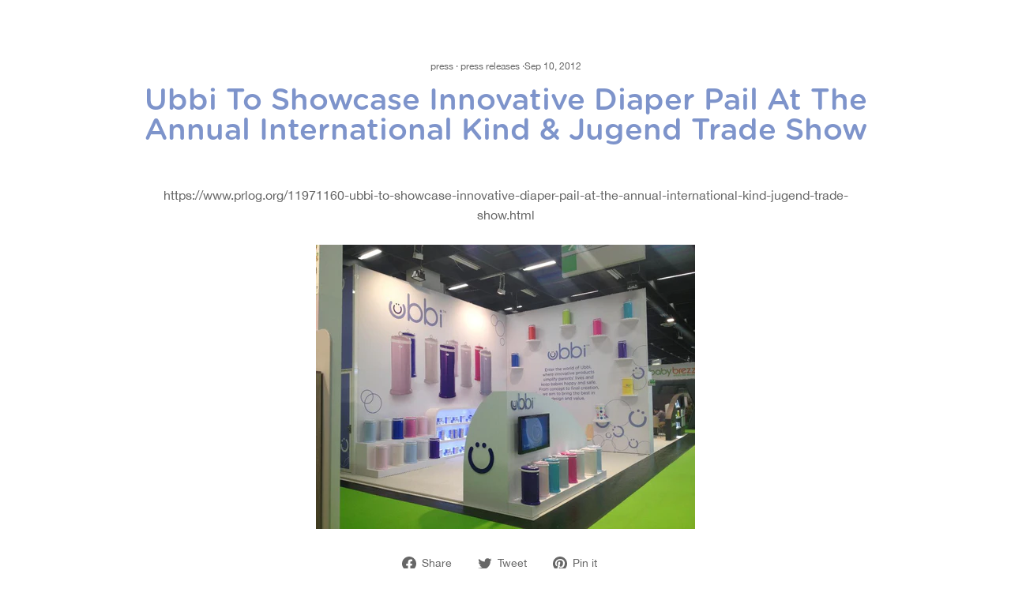

--- FILE ---
content_type: text/html; charset=utf-8
request_url: https://ubbiworld.com/blogs/press/103829190-ubbi-to-showcase-innovative-diaper-pail-at-the-annual-international-kind-jugend-trade-show
body_size: 51861
content:
<!doctype html>
<html class="no-js" lang="en" dir="ltr">
<head>
<script src="https://code.jquery.com/jquery-3.7.1.min.js" integrity="sha256-/JqT3SQfawRcv/BIHPThkBvs0OEvtFFmqPF/lYI/Cxo=" crossorigin="anonymous"></script>  <meta charset="utf-8">
    <script src="https://code.jquery.com/jquery-3.7.1.min.js" integrity="sha256-/JqT3SQfawRcv/BIHPThkBvs0OEvtFFmqPF/lYI/Cxo=" crossorigin="anonymous"></script>  <meta charset="utf-8">
<script>
  $( document ).ready(function() {
     $('#shopify-section-uk-header').hide();
     $('#shopify-section-header').hide();
   $.get("https://ipinfo.io", function(response) {
          var countryCode = response.country; // Get the country code from the response
          var isCustomerFromUK = (countryCode === "GB"); // Check if the country code is for the UK
          // If customer is from UK, show #shopify-section-uk-header and hide #shopify-section-header
          if (isCustomerFromUK) {
              $('#shopify-section-uk-header').show();
              $('#shopify-section-header').remove();
          } else {
              $('#shopify-section-uk-header').hide();
              $('#shopify-section-header').show();
          }
      }, "jsonp");
  });
  </script>
  <meta http-equiv="X-UA-Compatible" content="IE=edge,chrome=1">
  <meta name="viewport" content="width=device-width,initial-scale=1">
  <meta name="theme-color" content="#8194dd">
  <link rel="canonical" href="https://ubbiworld.com/blogs/press/103829190-ubbi-to-showcase-innovative-diaper-pail-at-the-annual-international-kind-jugend-trade-show">
  <link rel="preconnect" href="https://cdn.shopify.com" crossorigin>
  <link rel="preconnect" href="https://fonts.shopifycdn.com" crossorigin>
  <link rel="dns-prefetch" href="https://productreviews.shopifycdn.com">
  <link rel="dns-prefetch" href="https://ajax.googleapis.com">
  <link rel="dns-prefetch" href="https://maps.googleapis.com">
  <link rel="dns-prefetch" href="https://maps.gstatic.com"><link rel="shortcut icon" href="//ubbiworld.com/cdn/shop/files/Impulse_Favicon_32x32.png?v=1647467551" type="image/png" /><title>Ubbi To Showcase Innovative Diaper Pail At The Annual International Ki
&ndash; ubbiworld
</title>
<meta name="description" content="https://www.prlog.org/11971160-ubbi-to-showcase-innovative-diaper-pail-at-the-annual-international-kind-jugend-trade-show.html"><meta property="og:site_name" content="ubbiworld">
  <meta property="og:url" content="https://ubbiworld.com/blogs/press/103829190-ubbi-to-showcase-innovative-diaper-pail-at-the-annual-international-kind-jugend-trade-show">
  <meta property="og:title" content="Ubbi To Showcase Innovative Diaper Pail At The Annual International Kind &amp; Jugend Trade Show">
  <meta property="og:type" content="article">
  <meta property="og:description" content="https://www.prlog.org/11971160-ubbi-to-showcase-innovative-diaper-pail-at-the-annual-international-kind-jugend-trade-show.html
"><meta property="og:image" content="http://ubbiworld.com/cdn/shop/files/SocialSharing_Preview.jpg?v=1647279697">
    <meta property="og:image:secure_url" content="https://ubbiworld.com/cdn/shop/files/SocialSharing_Preview.jpg?v=1647279697">
    <meta property="og:image:width" content="1200">
    <meta property="og:image:height" content="628"><meta name="twitter:site" content="@ubbiworld?lang=en">
  <meta name="twitter:card" content="summary_large_image">
  <meta name="twitter:title" content="Ubbi To Showcase Innovative Diaper Pail At The Annual International Kind & Jugend Trade Show">
  <meta name="twitter:description" content="https://www.prlog.org/11971160-ubbi-to-showcase-innovative-diaper-pail-at-the-annual-international-kind-jugend-trade-show.html
">
<style data-shopify>
  

  
  
  
</style><link href="//ubbiworld.com/cdn/shop/t/42/assets/theme.css?v=50658897949589521851745267088" rel="stylesheet" type="text/css" media="all" />
<style data-shopify>@font-face {
  font-family: "GothamRndMedium";
  src: url('//ubbiworld.com/cdn/shop/files/GothamRnd-Medium.woff2?v=3693688610390200336') format("woff2"),
       url('//ubbiworld.com/cdn/shop/files/GothamRnd-Medium.woff?v=14849348993810265054') format("woff");
}

@font-face {
  font-family: "HelveticaNeue";
  src: url('//ubbiworld.com/cdn/shop/files/HelveticaNeue-01.woff2?v=4011930366137555647') format("woff2"),
       url('//ubbiworld.com/cdn/shop/files/HelveticaNeue-01.woff?v=946588772172307042') format("woff");
}

  :root {
    --typeHeaderPrimary: 'GothamRndMedium';
    --typeHeaderFallback: -apple-system, 'Segoe UI', Roboto, 'Helvetica Neue', 'Noto Sans', 'Liberation Sans', Arial, sans-serif, 'Apple Color Emoji', 'Segoe UI Emoji', 'Segoe UI Symbol', 'Noto Color Emoji';
    --typeHeaderSize: 38px;
    --typeHeaderWeight: normal;
    --typeHeaderLineHeight: 1;
    --typeHeaderSpacing: 0.0em;

    --typeBasePrimary: 'HelveticaNeue';
    --typeBaseFallback:Arial, sans-serif;
    --typeBaseSize: 16px;
    --typeBaseWeight: normal;
    --typeBaseSpacing: 0.0em;
    --typeBaseLineHeight: 1.6;

    --typeCollectionTitle: 20px;

    --iconWeight: 5px;
    --iconLinecaps: round;

    
      --buttonRadius: 50px;
    

    --colorGridOverlayOpacity: 0.1;
  }

  .placeholder-content {
    background-image: linear-gradient(100deg, #ffffff 40%, #f7f7f7 63%, #ffffff 79%);
  }</style><script>
    document.documentElement.className = document.documentElement.className.replace('no-js', 'js');

    window.theme = window.theme || {};
    theme.routes = {
      home: "/",
      cart: "/cart.js",
      cartPage: "/cart",
      cartAdd: "/cart/add.js",
      cartChange: "/cart/change.js",
      search: "/search"
    };
    theme.strings = {
      soldOut: "Sold Out",
      unavailable: "Unavailable",
      inStockLabel: "In stock, ready to ship",
      oneStockLabel: "Low stock - [count] item left",
      otherStockLabel: "Low stock - [count] items left",
      willNotShipUntil: "Ready to ship [date]",
      willBeInStockAfter: "Back in stock [date]",
      waitingForStock: "Inventory on the way",
      savePrice: "Save [saved_amount]",
      cartEmpty: "Your cart is currently empty.",
      cartTermsConfirmation: "You must agree with the terms and conditions of sales to check out",
      searchCollections: "Collections:",
      searchPages: "Pages:",
      searchArticles: "Articles:",
      productFrom: "from ",
    };
    theme.settings = {
      cartType: "drawer",
      isCustomerTemplate: false,
      moneyFormat: "$ {{amount}} ",
      saveType: "percent",
      productImageSize: "square",
      productImageCover: false,
      predictiveSearch: false,
      predictiveSearchType: "product",
      predictiveSearchVendor: false,
      predictiveSearchPrice: false,
      quickView: true,
      themeName: 'Impulse',
      themeVersion: "7.1.0"
    };
  </script>
 
  <script>window.performance && window.performance.mark && window.performance.mark('shopify.content_for_header.start');</script><meta name="facebook-domain-verification" content="5wo9uujaib3e9fzz0m2yjkr8twfzwc">
<meta id="shopify-digital-wallet" name="shopify-digital-wallet" content="/5971889/digital_wallets/dialog">
<meta name="shopify-checkout-api-token" content="1a92d50f5a609e6d8996ca35a3e06af2">
<meta id="in-context-paypal-metadata" data-shop-id="5971889" data-venmo-supported="false" data-environment="production" data-locale="en_US" data-paypal-v4="true" data-currency="USD">
<link rel="alternate" type="application/atom+xml" title="Feed" href="/blogs/press.atom" />
<script async="async" src="/checkouts/internal/preloads.js?locale=en-US"></script>
<link rel="preconnect" href="https://shop.app" crossorigin="anonymous">
<script async="async" src="https://shop.app/checkouts/internal/preloads.js?locale=en-US&shop_id=5971889" crossorigin="anonymous"></script>
<script id="shopify-features" type="application/json">{"accessToken":"1a92d50f5a609e6d8996ca35a3e06af2","betas":["rich-media-storefront-analytics"],"domain":"ubbiworld.com","predictiveSearch":true,"shopId":5971889,"locale":"en"}</script>
<script>var Shopify = Shopify || {};
Shopify.shop = "ubbiworld.myshopify.com";
Shopify.locale = "en";
Shopify.currency = {"active":"USD","rate":"1.0"};
Shopify.country = "US";
Shopify.theme = {"name":"Impulse 7.1.0 [Mirza code UK-fixed] | BV","id":143577284783,"schema_name":"Impulse","schema_version":"7.1.0","theme_store_id":857,"role":"main"};
Shopify.theme.handle = "null";
Shopify.theme.style = {"id":null,"handle":null};
Shopify.cdnHost = "ubbiworld.com/cdn";
Shopify.routes = Shopify.routes || {};
Shopify.routes.root = "/";</script>
<script type="module">!function(o){(o.Shopify=o.Shopify||{}).modules=!0}(window);</script>
<script>!function(o){function n(){var o=[];function n(){o.push(Array.prototype.slice.apply(arguments))}return n.q=o,n}var t=o.Shopify=o.Shopify||{};t.loadFeatures=n(),t.autoloadFeatures=n()}(window);</script>
<script>
  window.ShopifyPay = window.ShopifyPay || {};
  window.ShopifyPay.apiHost = "shop.app\/pay";
  window.ShopifyPay.redirectState = null;
</script>
<script id="shop-js-analytics" type="application/json">{"pageType":"article"}</script>
<script defer="defer" async type="module" src="//ubbiworld.com/cdn/shopifycloud/shop-js/modules/v2/client.init-shop-cart-sync_COMZFrEa.en.esm.js"></script>
<script defer="defer" async type="module" src="//ubbiworld.com/cdn/shopifycloud/shop-js/modules/v2/chunk.common_CdXrxk3f.esm.js"></script>
<script type="module">
  await import("//ubbiworld.com/cdn/shopifycloud/shop-js/modules/v2/client.init-shop-cart-sync_COMZFrEa.en.esm.js");
await import("//ubbiworld.com/cdn/shopifycloud/shop-js/modules/v2/chunk.common_CdXrxk3f.esm.js");

  window.Shopify.SignInWithShop?.initShopCartSync?.({"fedCMEnabled":true,"windoidEnabled":true});

</script>
<script>
  window.Shopify = window.Shopify || {};
  if (!window.Shopify.featureAssets) window.Shopify.featureAssets = {};
  window.Shopify.featureAssets['shop-js'] = {"shop-cart-sync":["modules/v2/client.shop-cart-sync_CRSPkpKa.en.esm.js","modules/v2/chunk.common_CdXrxk3f.esm.js"],"init-fed-cm":["modules/v2/client.init-fed-cm_DO1JVZ96.en.esm.js","modules/v2/chunk.common_CdXrxk3f.esm.js"],"init-windoid":["modules/v2/client.init-windoid_hXardXh0.en.esm.js","modules/v2/chunk.common_CdXrxk3f.esm.js"],"init-shop-email-lookup-coordinator":["modules/v2/client.init-shop-email-lookup-coordinator_jpxQlUsx.en.esm.js","modules/v2/chunk.common_CdXrxk3f.esm.js"],"shop-toast-manager":["modules/v2/client.shop-toast-manager_C-K0q6-t.en.esm.js","modules/v2/chunk.common_CdXrxk3f.esm.js"],"shop-button":["modules/v2/client.shop-button_B6dBoDg5.en.esm.js","modules/v2/chunk.common_CdXrxk3f.esm.js"],"shop-login-button":["modules/v2/client.shop-login-button_BHRMsoBb.en.esm.js","modules/v2/chunk.common_CdXrxk3f.esm.js","modules/v2/chunk.modal_C89cmTvN.esm.js"],"shop-cash-offers":["modules/v2/client.shop-cash-offers_p6Pw3nax.en.esm.js","modules/v2/chunk.common_CdXrxk3f.esm.js","modules/v2/chunk.modal_C89cmTvN.esm.js"],"avatar":["modules/v2/client.avatar_BTnouDA3.en.esm.js"],"init-shop-cart-sync":["modules/v2/client.init-shop-cart-sync_COMZFrEa.en.esm.js","modules/v2/chunk.common_CdXrxk3f.esm.js"],"init-shop-for-new-customer-accounts":["modules/v2/client.init-shop-for-new-customer-accounts_BNQiNx4m.en.esm.js","modules/v2/client.shop-login-button_BHRMsoBb.en.esm.js","modules/v2/chunk.common_CdXrxk3f.esm.js","modules/v2/chunk.modal_C89cmTvN.esm.js"],"pay-button":["modules/v2/client.pay-button_CRuQ9trT.en.esm.js","modules/v2/chunk.common_CdXrxk3f.esm.js"],"init-customer-accounts-sign-up":["modules/v2/client.init-customer-accounts-sign-up_Q1yheB3t.en.esm.js","modules/v2/client.shop-login-button_BHRMsoBb.en.esm.js","modules/v2/chunk.common_CdXrxk3f.esm.js","modules/v2/chunk.modal_C89cmTvN.esm.js"],"checkout-modal":["modules/v2/client.checkout-modal_DtXVhFgQ.en.esm.js","modules/v2/chunk.common_CdXrxk3f.esm.js","modules/v2/chunk.modal_C89cmTvN.esm.js"],"init-customer-accounts":["modules/v2/client.init-customer-accounts_B5rMd0lj.en.esm.js","modules/v2/client.shop-login-button_BHRMsoBb.en.esm.js","modules/v2/chunk.common_CdXrxk3f.esm.js","modules/v2/chunk.modal_C89cmTvN.esm.js"],"lead-capture":["modules/v2/client.lead-capture_CmGCXBh3.en.esm.js","modules/v2/chunk.common_CdXrxk3f.esm.js","modules/v2/chunk.modal_C89cmTvN.esm.js"],"shop-follow-button":["modules/v2/client.shop-follow-button_CV5C02lv.en.esm.js","modules/v2/chunk.common_CdXrxk3f.esm.js","modules/v2/chunk.modal_C89cmTvN.esm.js"],"shop-login":["modules/v2/client.shop-login_Bz_Zm_XZ.en.esm.js","modules/v2/chunk.common_CdXrxk3f.esm.js","modules/v2/chunk.modal_C89cmTvN.esm.js"],"payment-terms":["modules/v2/client.payment-terms_D7XnU2ez.en.esm.js","modules/v2/chunk.common_CdXrxk3f.esm.js","modules/v2/chunk.modal_C89cmTvN.esm.js"]};
</script>
<script>(function() {
  var isLoaded = false;
  function asyncLoad() {
    if (isLoaded) return;
    isLoaded = true;
    var urls = ["https:\/\/quantify.ruhtej.com\/storeFront\/ak_mm_amtQty.js?shop=ubbiworld.myshopify.com","https:\/\/chimpstatic.com\/mcjs-connected\/js\/users\/27c2ed0a840fbfd50aa5fb7ff\/c9ffb8d9a6edcccfa150daadf.js?shop=ubbiworld.myshopify.com","\/\/cdn.shopify.com\/proxy\/b6b9f4f27e0fc8b7473c16d8472cabf75d0164a27abe4647d7a66b35fea995e9\/apps.bazaarvoice.com\/deployments\/ubbi\/main_site\/production\/en_US\/bv.js?shop=ubbiworld.myshopify.com\u0026sp-cache-control=cHVibGljLCBtYXgtYWdlPTkwMA"];
    for (var i = 0; i < urls.length; i++) {
      var s = document.createElement('script');
      s.type = 'text/javascript';
      s.async = true;
      s.src = urls[i];
      var x = document.getElementsByTagName('script')[0];
      x.parentNode.insertBefore(s, x);
    }
  };
  if(window.attachEvent) {
    window.attachEvent('onload', asyncLoad);
  } else {
    window.addEventListener('load', asyncLoad, false);
  }
})();</script>
<script id="__st">var __st={"a":5971889,"offset":-43200,"reqid":"75313105-6900-4f89-b5de-cc7f3aeb023c-1763145228","pageurl":"ubbiworld.com\/blogs\/press\/103829190-ubbi-to-showcase-innovative-diaper-pail-at-the-annual-international-kind-jugend-trade-show","s":"articles-103829190","u":"d470631dd90b","p":"article","rtyp":"article","rid":103829190};</script>
<script>window.ShopifyPaypalV4VisibilityTracking = true;</script>
<script id="captcha-bootstrap">!function(){'use strict';const t='contact',e='account',n='new_comment',o=[[t,t],['blogs',n],['comments',n],[t,'customer']],c=[[e,'customer_login'],[e,'guest_login'],[e,'recover_customer_password'],[e,'create_customer']],r=t=>t.map((([t,e])=>`form[action*='/${t}']:not([data-nocaptcha='true']) input[name='form_type'][value='${e}']`)).join(','),a=t=>()=>t?[...document.querySelectorAll(t)].map((t=>t.form)):[];function s(){const t=[...o],e=r(t);return a(e)}const i='password',u='form_key',d=['recaptcha-v3-token','g-recaptcha-response','h-captcha-response',i],f=()=>{try{return window.sessionStorage}catch{return}},m='__shopify_v',_=t=>t.elements[u];function p(t,e,n=!1){try{const o=window.sessionStorage,c=JSON.parse(o.getItem(e)),{data:r}=function(t){const{data:e,action:n}=t;return t[m]||n?{data:e,action:n}:{data:t,action:n}}(c);for(const[e,n]of Object.entries(r))t.elements[e]&&(t.elements[e].value=n);n&&o.removeItem(e)}catch(o){console.error('form repopulation failed',{error:o})}}const l='form_type',E='cptcha';function T(t){t.dataset[E]=!0}const w=window,h=w.document,L='Shopify',v='ce_forms',y='captcha';let A=!1;((t,e)=>{const n=(g='f06e6c50-85a8-45c8-87d0-21a2b65856fe',I='https://cdn.shopify.com/shopifycloud/storefront-forms-hcaptcha/ce_storefront_forms_captcha_hcaptcha.v1.5.2.iife.js',D={infoText:'Protected by hCaptcha',privacyText:'Privacy',termsText:'Terms'},(t,e,n)=>{const o=w[L][v],c=o.bindForm;if(c)return c(t,g,e,D).then(n);var r;o.q.push([[t,g,e,D],n]),r=I,A||(h.body.append(Object.assign(h.createElement('script'),{id:'captcha-provider',async:!0,src:r})),A=!0)});var g,I,D;w[L]=w[L]||{},w[L][v]=w[L][v]||{},w[L][v].q=[],w[L][y]=w[L][y]||{},w[L][y].protect=function(t,e){n(t,void 0,e),T(t)},Object.freeze(w[L][y]),function(t,e,n,w,h,L){const[v,y,A,g]=function(t,e,n){const i=e?o:[],u=t?c:[],d=[...i,...u],f=r(d),m=r(i),_=r(d.filter((([t,e])=>n.includes(e))));return[a(f),a(m),a(_),s()]}(w,h,L),I=t=>{const e=t.target;return e instanceof HTMLFormElement?e:e&&e.form},D=t=>v().includes(t);t.addEventListener('submit',(t=>{const e=I(t);if(!e)return;const n=D(e)&&!e.dataset.hcaptchaBound&&!e.dataset.recaptchaBound,o=_(e),c=g().includes(e)&&(!o||!o.value);(n||c)&&t.preventDefault(),c&&!n&&(function(t){try{if(!f())return;!function(t){const e=f();if(!e)return;const n=_(t);if(!n)return;const o=n.value;o&&e.removeItem(o)}(t);const e=Array.from(Array(32),(()=>Math.random().toString(36)[2])).join('');!function(t,e){_(t)||t.append(Object.assign(document.createElement('input'),{type:'hidden',name:u})),t.elements[u].value=e}(t,e),function(t,e){const n=f();if(!n)return;const o=[...t.querySelectorAll(`input[type='${i}']`)].map((({name:t})=>t)),c=[...d,...o],r={};for(const[a,s]of new FormData(t).entries())c.includes(a)||(r[a]=s);n.setItem(e,JSON.stringify({[m]:1,action:t.action,data:r}))}(t,e)}catch(e){console.error('failed to persist form',e)}}(e),e.submit())}));const S=(t,e)=>{t&&!t.dataset[E]&&(n(t,e.some((e=>e===t))),T(t))};for(const o of['focusin','change'])t.addEventListener(o,(t=>{const e=I(t);D(e)&&S(e,y())}));const B=e.get('form_key'),M=e.get(l),P=B&&M;t.addEventListener('DOMContentLoaded',(()=>{const t=y();if(P)for(const e of t)e.elements[l].value===M&&p(e,B);[...new Set([...A(),...v().filter((t=>'true'===t.dataset.shopifyCaptcha))])].forEach((e=>S(e,t)))}))}(h,new URLSearchParams(w.location.search),n,t,e,['guest_login'])})(!0,!0)}();</script>
<script integrity="sha256-52AcMU7V7pcBOXWImdc/TAGTFKeNjmkeM1Pvks/DTgc=" data-source-attribution="shopify.loadfeatures" defer="defer" src="//ubbiworld.com/cdn/shopifycloud/storefront/assets/storefront/load_feature-81c60534.js" crossorigin="anonymous"></script>
<script crossorigin="anonymous" defer="defer" src="//ubbiworld.com/cdn/shopifycloud/storefront/assets/shopify_pay/storefront-65b4c6d7.js?v=20250812"></script>
<script data-source-attribution="shopify.dynamic_checkout.dynamic.init">var Shopify=Shopify||{};Shopify.PaymentButton=Shopify.PaymentButton||{isStorefrontPortableWallets:!0,init:function(){window.Shopify.PaymentButton.init=function(){};var t=document.createElement("script");t.src="https://ubbiworld.com/cdn/shopifycloud/portable-wallets/latest/portable-wallets.en.js",t.type="module",document.head.appendChild(t)}};
</script>
<script data-source-attribution="shopify.dynamic_checkout.buyer_consent">
  function portableWalletsHideBuyerConsent(e){var t=document.getElementById("shopify-buyer-consent"),n=document.getElementById("shopify-subscription-policy-button");t&&n&&(t.classList.add("hidden"),t.setAttribute("aria-hidden","true"),n.removeEventListener("click",e))}function portableWalletsShowBuyerConsent(e){var t=document.getElementById("shopify-buyer-consent"),n=document.getElementById("shopify-subscription-policy-button");t&&n&&(t.classList.remove("hidden"),t.removeAttribute("aria-hidden"),n.addEventListener("click",e))}window.Shopify?.PaymentButton&&(window.Shopify.PaymentButton.hideBuyerConsent=portableWalletsHideBuyerConsent,window.Shopify.PaymentButton.showBuyerConsent=portableWalletsShowBuyerConsent);
</script>
<script data-source-attribution="shopify.dynamic_checkout.cart.bootstrap">document.addEventListener("DOMContentLoaded",(function(){function t(){return document.querySelector("shopify-accelerated-checkout-cart, shopify-accelerated-checkout")}if(t())Shopify.PaymentButton.init();else{new MutationObserver((function(e,n){t()&&(Shopify.PaymentButton.init(),n.disconnect())})).observe(document.body,{childList:!0,subtree:!0})}}));
</script>
<script id='scb4127' type='text/javascript' async='' src='https://ubbiworld.com/cdn/shopifycloud/privacy-banner/storefront-banner.js'></script><link id="shopify-accelerated-checkout-styles" rel="stylesheet" media="screen" href="https://ubbiworld.com/cdn/shopifycloud/portable-wallets/latest/accelerated-checkout-backwards-compat.css" crossorigin="anonymous">
<style id="shopify-accelerated-checkout-cart">
        #shopify-buyer-consent {
  margin-top: 1em;
  display: inline-block;
  width: 100%;
}

#shopify-buyer-consent.hidden {
  display: none;
}

#shopify-subscription-policy-button {
  background: none;
  border: none;
  padding: 0;
  text-decoration: underline;
  font-size: inherit;
  cursor: pointer;
}

#shopify-subscription-policy-button::before {
  box-shadow: none;
}

      </style>

<script>window.performance && window.performance.mark && window.performance.mark('shopify.content_for_header.end');</script>

  <script src="//ubbiworld.com/cdn/shop/t/42/assets/vendor-scripts-v11.js" defer="defer"></script><link rel="stylesheet" href="//ubbiworld.com/cdn/shop/t/42/assets/country-flags.css"><script src="//ubbiworld.com/cdn/shop/t/42/assets/theme.js?v=117826450809547277791745267067" defer="defer"></script>

<!-- BEGIN app block: shopify://apps/minmaxify-order-limits/blocks/app-embed-block/3acfba32-89f3-4377-ae20-cbb9abc48475 --><script type="text/javascript" src="https://limits.minmaxify.com/ubbiworld.myshopify.com?v=134c&r=20250625154152"></script>

<!-- END app block --><script src="https://cdn.shopify.com/extensions/019a4fad-3d71-7f56-8ed1-97c74b8e682d/orbe-400/assets/orbe.min.js" type="text/javascript" defer="defer"></script>
<link href="https://cdn.shopify.com/extensions/019a4fad-3d71-7f56-8ed1-97c74b8e682d/orbe-400/assets/md-app-modal.min.css" rel="stylesheet" type="text/css" media="all">
<script src="https://cdn.shopify.com/extensions/0199ca00-8e1a-72d1-985d-bbeaba063f84/ea-translate-languages-auto-366/assets/main-ea-auto-translate.js" type="text/javascript" defer="defer"></script>
<script src="https://cdn.shopify.com/extensions/019a7250-7c32-71f9-99ec-a721e10d329d/avada-app-127/assets/chatty.js" type="text/javascript" defer="defer"></script>
<link href="https://monorail-edge.shopifysvc.com" rel="dns-prefetch">
<script>(function(){if ("sendBeacon" in navigator && "performance" in window) {try {var session_token_from_headers = performance.getEntriesByType('navigation')[0].serverTiming.find(x => x.name == '_s').description;} catch {var session_token_from_headers = undefined;}var session_cookie_matches = document.cookie.match(/_shopify_s=([^;]*)/);var session_token_from_cookie = session_cookie_matches && session_cookie_matches.length === 2 ? session_cookie_matches[1] : "";var session_token = session_token_from_headers || session_token_from_cookie || "";function handle_abandonment_event(e) {var entries = performance.getEntries().filter(function(entry) {return /monorail-edge.shopifysvc.com/.test(entry.name);});if (!window.abandonment_tracked && entries.length === 0) {window.abandonment_tracked = true;var currentMs = Date.now();var navigation_start = performance.timing.navigationStart;var payload = {shop_id: 5971889,url: window.location.href,navigation_start,duration: currentMs - navigation_start,session_token,page_type: "article"};window.navigator.sendBeacon("https://monorail-edge.shopifysvc.com/v1/produce", JSON.stringify({schema_id: "online_store_buyer_site_abandonment/1.1",payload: payload,metadata: {event_created_at_ms: currentMs,event_sent_at_ms: currentMs}}));}}window.addEventListener('pagehide', handle_abandonment_event);}}());</script>
<script id="web-pixels-manager-setup">(function e(e,d,r,n,o){if(void 0===o&&(o={}),!Boolean(null===(a=null===(i=window.Shopify)||void 0===i?void 0:i.analytics)||void 0===a?void 0:a.replayQueue)){var i,a;window.Shopify=window.Shopify||{};var t=window.Shopify;t.analytics=t.analytics||{};var s=t.analytics;s.replayQueue=[],s.publish=function(e,d,r){return s.replayQueue.push([e,d,r]),!0};try{self.performance.mark("wpm:start")}catch(e){}var l=function(){var e={modern:/Edge?\/(1{2}[4-9]|1[2-9]\d|[2-9]\d{2}|\d{4,})\.\d+(\.\d+|)|Firefox\/(1{2}[4-9]|1[2-9]\d|[2-9]\d{2}|\d{4,})\.\d+(\.\d+|)|Chrom(ium|e)\/(9{2}|\d{3,})\.\d+(\.\d+|)|(Maci|X1{2}).+ Version\/(15\.\d+|(1[6-9]|[2-9]\d|\d{3,})\.\d+)([,.]\d+|)( \(\w+\)|)( Mobile\/\w+|) Safari\/|Chrome.+OPR\/(9{2}|\d{3,})\.\d+\.\d+|(CPU[ +]OS|iPhone[ +]OS|CPU[ +]iPhone|CPU IPhone OS|CPU iPad OS)[ +]+(15[._]\d+|(1[6-9]|[2-9]\d|\d{3,})[._]\d+)([._]\d+|)|Android:?[ /-](13[3-9]|1[4-9]\d|[2-9]\d{2}|\d{4,})(\.\d+|)(\.\d+|)|Android.+Firefox\/(13[5-9]|1[4-9]\d|[2-9]\d{2}|\d{4,})\.\d+(\.\d+|)|Android.+Chrom(ium|e)\/(13[3-9]|1[4-9]\d|[2-9]\d{2}|\d{4,})\.\d+(\.\d+|)|SamsungBrowser\/([2-9]\d|\d{3,})\.\d+/,legacy:/Edge?\/(1[6-9]|[2-9]\d|\d{3,})\.\d+(\.\d+|)|Firefox\/(5[4-9]|[6-9]\d|\d{3,})\.\d+(\.\d+|)|Chrom(ium|e)\/(5[1-9]|[6-9]\d|\d{3,})\.\d+(\.\d+|)([\d.]+$|.*Safari\/(?![\d.]+ Edge\/[\d.]+$))|(Maci|X1{2}).+ Version\/(10\.\d+|(1[1-9]|[2-9]\d|\d{3,})\.\d+)([,.]\d+|)( \(\w+\)|)( Mobile\/\w+|) Safari\/|Chrome.+OPR\/(3[89]|[4-9]\d|\d{3,})\.\d+\.\d+|(CPU[ +]OS|iPhone[ +]OS|CPU[ +]iPhone|CPU IPhone OS|CPU iPad OS)[ +]+(10[._]\d+|(1[1-9]|[2-9]\d|\d{3,})[._]\d+)([._]\d+|)|Android:?[ /-](13[3-9]|1[4-9]\d|[2-9]\d{2}|\d{4,})(\.\d+|)(\.\d+|)|Mobile Safari.+OPR\/([89]\d|\d{3,})\.\d+\.\d+|Android.+Firefox\/(13[5-9]|1[4-9]\d|[2-9]\d{2}|\d{4,})\.\d+(\.\d+|)|Android.+Chrom(ium|e)\/(13[3-9]|1[4-9]\d|[2-9]\d{2}|\d{4,})\.\d+(\.\d+|)|Android.+(UC? ?Browser|UCWEB|U3)[ /]?(15\.([5-9]|\d{2,})|(1[6-9]|[2-9]\d|\d{3,})\.\d+)\.\d+|SamsungBrowser\/(5\.\d+|([6-9]|\d{2,})\.\d+)|Android.+MQ{2}Browser\/(14(\.(9|\d{2,})|)|(1[5-9]|[2-9]\d|\d{3,})(\.\d+|))(\.\d+|)|K[Aa][Ii]OS\/(3\.\d+|([4-9]|\d{2,})\.\d+)(\.\d+|)/},d=e.modern,r=e.legacy,n=navigator.userAgent;return n.match(d)?"modern":n.match(r)?"legacy":"unknown"}(),u="modern"===l?"modern":"legacy",c=(null!=n?n:{modern:"",legacy:""})[u],f=function(e){return[e.baseUrl,"/wpm","/b",e.hashVersion,"modern"===e.buildTarget?"m":"l",".js"].join("")}({baseUrl:d,hashVersion:r,buildTarget:u}),m=function(e){var d=e.version,r=e.bundleTarget,n=e.surface,o=e.pageUrl,i=e.monorailEndpoint;return{emit:function(e){var a=e.status,t=e.errorMsg,s=(new Date).getTime(),l=JSON.stringify({metadata:{event_sent_at_ms:s},events:[{schema_id:"web_pixels_manager_load/3.1",payload:{version:d,bundle_target:r,page_url:o,status:a,surface:n,error_msg:t},metadata:{event_created_at_ms:s}}]});if(!i)return console&&console.warn&&console.warn("[Web Pixels Manager] No Monorail endpoint provided, skipping logging."),!1;try{return self.navigator.sendBeacon.bind(self.navigator)(i,l)}catch(e){}var u=new XMLHttpRequest;try{return u.open("POST",i,!0),u.setRequestHeader("Content-Type","text/plain"),u.send(l),!0}catch(e){return console&&console.warn&&console.warn("[Web Pixels Manager] Got an unhandled error while logging to Monorail."),!1}}}}({version:r,bundleTarget:l,surface:e.surface,pageUrl:self.location.href,monorailEndpoint:e.monorailEndpoint});try{o.browserTarget=l,function(e){var d=e.src,r=e.async,n=void 0===r||r,o=e.onload,i=e.onerror,a=e.sri,t=e.scriptDataAttributes,s=void 0===t?{}:t,l=document.createElement("script"),u=document.querySelector("head"),c=document.querySelector("body");if(l.async=n,l.src=d,a&&(l.integrity=a,l.crossOrigin="anonymous"),s)for(var f in s)if(Object.prototype.hasOwnProperty.call(s,f))try{l.dataset[f]=s[f]}catch(e){}if(o&&l.addEventListener("load",o),i&&l.addEventListener("error",i),u)u.appendChild(l);else{if(!c)throw new Error("Did not find a head or body element to append the script");c.appendChild(l)}}({src:f,async:!0,onload:function(){if(!function(){var e,d;return Boolean(null===(d=null===(e=window.Shopify)||void 0===e?void 0:e.analytics)||void 0===d?void 0:d.initialized)}()){var d=window.webPixelsManager.init(e)||void 0;if(d){var r=window.Shopify.analytics;r.replayQueue.forEach((function(e){var r=e[0],n=e[1],o=e[2];d.publishCustomEvent(r,n,o)})),r.replayQueue=[],r.publish=d.publishCustomEvent,r.visitor=d.visitor,r.initialized=!0}}},onerror:function(){return m.emit({status:"failed",errorMsg:"".concat(f," has failed to load")})},sri:function(e){var d=/^sha384-[A-Za-z0-9+/=]+$/;return"string"==typeof e&&d.test(e)}(c)?c:"",scriptDataAttributes:o}),m.emit({status:"loading"})}catch(e){m.emit({status:"failed",errorMsg:(null==e?void 0:e.message)||"Unknown error"})}}})({shopId: 5971889,storefrontBaseUrl: "https://ubbiworld.com",extensionsBaseUrl: "https://extensions.shopifycdn.com/cdn/shopifycloud/web-pixels-manager",monorailEndpoint: "https://monorail-edge.shopifysvc.com/unstable/produce_batch",surface: "storefront-renderer",enabledBetaFlags: ["2dca8a86"],webPixelsConfigList: [{"id":"1445724335","configuration":"{\"pixelCode\":\"D4150HJC77U64VBMCUS0\"}","eventPayloadVersion":"v1","runtimeContext":"STRICT","scriptVersion":"22e92c2ad45662f435e4801458fb78cc","type":"APP","apiClientId":4383523,"privacyPurposes":["ANALYTICS","MARKETING","SALE_OF_DATA"],"dataSharingAdjustments":{"protectedCustomerApprovalScopes":["read_customer_address","read_customer_email","read_customer_name","read_customer_personal_data","read_customer_phone"]}},{"id":"898400431","configuration":"{\"locale\":\"en_US\",\"client\":\"ubbi\",\"environment\":\"production\",\"deployment_zone\":\"main_site\"}","eventPayloadVersion":"v1","runtimeContext":"STRICT","scriptVersion":"a90eb3f011ef4464fc4a211a1ac38516","type":"APP","apiClientId":1888040,"privacyPurposes":["ANALYTICS","MARKETING"],"dataSharingAdjustments":{"protectedCustomerApprovalScopes":["read_customer_email","read_customer_name","read_customer_personal_data"]}},{"id":"897515695","configuration":"{\"shopId\":\"GCMetvkKVitJnlYKKSJK\",\"description\":\"Chatty conversion tracking pixel\"}","eventPayloadVersion":"v1","runtimeContext":"STRICT","scriptVersion":"13ac37025cff8583d58d6f1e51d29e4b","type":"APP","apiClientId":6641085,"privacyPurposes":["ANALYTICS"],"dataSharingAdjustments":{"protectedCustomerApprovalScopes":["read_customer_address","read_customer_email","read_customer_name","read_customer_personal_data","read_customer_phone"]}},{"id":"209649839","configuration":"{\"pixel_id\":\"396874204307727\",\"pixel_type\":\"facebook_pixel\",\"metaapp_system_user_token\":\"-\"}","eventPayloadVersion":"v1","runtimeContext":"OPEN","scriptVersion":"ca16bc87fe92b6042fbaa3acc2fbdaa6","type":"APP","apiClientId":2329312,"privacyPurposes":["ANALYTICS","MARKETING","SALE_OF_DATA"],"dataSharingAdjustments":{"protectedCustomerApprovalScopes":["read_customer_address","read_customer_email","read_customer_name","read_customer_personal_data","read_customer_phone"]}},{"id":"shopify-app-pixel","configuration":"{}","eventPayloadVersion":"v1","runtimeContext":"STRICT","scriptVersion":"0450","apiClientId":"shopify-pixel","type":"APP","privacyPurposes":["ANALYTICS","MARKETING"]},{"id":"shopify-custom-pixel","eventPayloadVersion":"v1","runtimeContext":"LAX","scriptVersion":"0450","apiClientId":"shopify-pixel","type":"CUSTOM","privacyPurposes":["ANALYTICS","MARKETING"]}],isMerchantRequest: false,initData: {"shop":{"name":"ubbiworld","paymentSettings":{"currencyCode":"USD"},"myshopifyDomain":"ubbiworld.myshopify.com","countryCode":"US","storefrontUrl":"https:\/\/ubbiworld.com"},"customer":null,"cart":null,"checkout":null,"productVariants":[],"purchasingCompany":null},},"https://ubbiworld.com/cdn","ae1676cfwd2530674p4253c800m34e853cb",{"modern":"","legacy":""},{"shopId":"5971889","storefrontBaseUrl":"https:\/\/ubbiworld.com","extensionBaseUrl":"https:\/\/extensions.shopifycdn.com\/cdn\/shopifycloud\/web-pixels-manager","surface":"storefront-renderer","enabledBetaFlags":"[\"2dca8a86\"]","isMerchantRequest":"false","hashVersion":"ae1676cfwd2530674p4253c800m34e853cb","publish":"custom","events":"[[\"page_viewed\",{}]]"});</script><script>
  window.ShopifyAnalytics = window.ShopifyAnalytics || {};
  window.ShopifyAnalytics.meta = window.ShopifyAnalytics.meta || {};
  window.ShopifyAnalytics.meta.currency = 'USD';
  var meta = {"page":{"pageType":"article","resourceType":"article","resourceId":103829190}};
  for (var attr in meta) {
    window.ShopifyAnalytics.meta[attr] = meta[attr];
  }
</script>
<script class="analytics">
  (function () {
    var customDocumentWrite = function(content) {
      var jquery = null;

      if (window.jQuery) {
        jquery = window.jQuery;
      } else if (window.Checkout && window.Checkout.$) {
        jquery = window.Checkout.$;
      }

      if (jquery) {
        jquery('body').append(content);
      }
    };

    var hasLoggedConversion = function(token) {
      if (token) {
        return document.cookie.indexOf('loggedConversion=' + token) !== -1;
      }
      return false;
    }

    var setCookieIfConversion = function(token) {
      if (token) {
        var twoMonthsFromNow = new Date(Date.now());
        twoMonthsFromNow.setMonth(twoMonthsFromNow.getMonth() + 2);

        document.cookie = 'loggedConversion=' + token + '; expires=' + twoMonthsFromNow;
      }
    }

    var trekkie = window.ShopifyAnalytics.lib = window.trekkie = window.trekkie || [];
    if (trekkie.integrations) {
      return;
    }
    trekkie.methods = [
      'identify',
      'page',
      'ready',
      'track',
      'trackForm',
      'trackLink'
    ];
    trekkie.factory = function(method) {
      return function() {
        var args = Array.prototype.slice.call(arguments);
        args.unshift(method);
        trekkie.push(args);
        return trekkie;
      };
    };
    for (var i = 0; i < trekkie.methods.length; i++) {
      var key = trekkie.methods[i];
      trekkie[key] = trekkie.factory(key);
    }
    trekkie.load = function(config) {
      trekkie.config = config || {};
      trekkie.config.initialDocumentCookie = document.cookie;
      var first = document.getElementsByTagName('script')[0];
      var script = document.createElement('script');
      script.type = 'text/javascript';
      script.onerror = function(e) {
        var scriptFallback = document.createElement('script');
        scriptFallback.type = 'text/javascript';
        scriptFallback.onerror = function(error) {
                var Monorail = {
      produce: function produce(monorailDomain, schemaId, payload) {
        var currentMs = new Date().getTime();
        var event = {
          schema_id: schemaId,
          payload: payload,
          metadata: {
            event_created_at_ms: currentMs,
            event_sent_at_ms: currentMs
          }
        };
        return Monorail.sendRequest("https://" + monorailDomain + "/v1/produce", JSON.stringify(event));
      },
      sendRequest: function sendRequest(endpointUrl, payload) {
        // Try the sendBeacon API
        if (window && window.navigator && typeof window.navigator.sendBeacon === 'function' && typeof window.Blob === 'function' && !Monorail.isIos12()) {
          var blobData = new window.Blob([payload], {
            type: 'text/plain'
          });

          if (window.navigator.sendBeacon(endpointUrl, blobData)) {
            return true;
          } // sendBeacon was not successful

        } // XHR beacon

        var xhr = new XMLHttpRequest();

        try {
          xhr.open('POST', endpointUrl);
          xhr.setRequestHeader('Content-Type', 'text/plain');
          xhr.send(payload);
        } catch (e) {
          console.log(e);
        }

        return false;
      },
      isIos12: function isIos12() {
        return window.navigator.userAgent.lastIndexOf('iPhone; CPU iPhone OS 12_') !== -1 || window.navigator.userAgent.lastIndexOf('iPad; CPU OS 12_') !== -1;
      }
    };
    Monorail.produce('monorail-edge.shopifysvc.com',
      'trekkie_storefront_load_errors/1.1',
      {shop_id: 5971889,
      theme_id: 143577284783,
      app_name: "storefront",
      context_url: window.location.href,
      source_url: "//ubbiworld.com/cdn/s/trekkie.storefront.308893168db1679b4a9f8a086857af995740364f.min.js"});

        };
        scriptFallback.async = true;
        scriptFallback.src = '//ubbiworld.com/cdn/s/trekkie.storefront.308893168db1679b4a9f8a086857af995740364f.min.js';
        first.parentNode.insertBefore(scriptFallback, first);
      };
      script.async = true;
      script.src = '//ubbiworld.com/cdn/s/trekkie.storefront.308893168db1679b4a9f8a086857af995740364f.min.js';
      first.parentNode.insertBefore(script, first);
    };
    trekkie.load(
      {"Trekkie":{"appName":"storefront","development":false,"defaultAttributes":{"shopId":5971889,"isMerchantRequest":null,"themeId":143577284783,"themeCityHash":"8192532559502386725","contentLanguage":"en","currency":"USD","eventMetadataId":"442b3128-637c-4f5a-b98b-d081ebbeba83"},"isServerSideCookieWritingEnabled":true,"monorailRegion":"shop_domain","enabledBetaFlags":["f0df213a"]},"Session Attribution":{},"S2S":{"facebookCapiEnabled":true,"source":"trekkie-storefront-renderer","apiClientId":580111}}
    );

    var loaded = false;
    trekkie.ready(function() {
      if (loaded) return;
      loaded = true;

      window.ShopifyAnalytics.lib = window.trekkie;

      var originalDocumentWrite = document.write;
      document.write = customDocumentWrite;
      try { window.ShopifyAnalytics.merchantGoogleAnalytics.call(this); } catch(error) {};
      document.write = originalDocumentWrite;

      window.ShopifyAnalytics.lib.page(null,{"pageType":"article","resourceType":"article","resourceId":103829190,"shopifyEmitted":true});

      var match = window.location.pathname.match(/checkouts\/(.+)\/(thank_you|post_purchase)/)
      var token = match? match[1]: undefined;
      if (!hasLoggedConversion(token)) {
        setCookieIfConversion(token);
        
      }
    });


        var eventsListenerScript = document.createElement('script');
        eventsListenerScript.async = true;
        eventsListenerScript.src = "//ubbiworld.com/cdn/shopifycloud/storefront/assets/shop_events_listener-3da45d37.js";
        document.getElementsByTagName('head')[0].appendChild(eventsListenerScript);

})();</script>
<script
  defer
  src="https://ubbiworld.com/cdn/shopifycloud/perf-kit/shopify-perf-kit-2.1.2.min.js"
  data-application="storefront-renderer"
  data-shop-id="5971889"
  data-render-region="gcp-us-central1"
  data-page-type="article"
  data-theme-instance-id="143577284783"
  data-theme-name="Impulse"
  data-theme-version="7.1.0"
  data-monorail-region="shop_domain"
  data-resource-timing-sampling-rate="10"
  data-shs="true"
  data-shs-beacon="true"
  data-shs-export-with-fetch="true"
  data-shs-logs-sample-rate="1"
></script>
</head>

<body class="template-article" data-center-text="true" data-button_style="round" data-type_header_capitalize="false" data-type_headers_align_text="true" data-type_product_capitalize="false" data-swatch_style="round" data-disable-animations="true">

  <a class="in-page-link visually-hidden skip-link" href="#MainContent">Skip to content</a>

  <div id="PageContainer" class="page-container">
    <div class="transition-body"><div id="shopify-section-header" class="shopify-section us-header">

<div id="NavDrawer" class="drawer drawer--right">
  <div class="drawer__contents">
    <div class="drawer__fixed-header">
      <div class="drawer__header appear-animation appear-delay-1">
        <div class="h2 drawer__title"></div>
        <div class="drawer__close">
          <button type="button" class="drawer__close-button js-drawer-close">
            <svg aria-hidden="true" focusable="false" role="presentation" class="icon icon-close" viewBox="0 0 64 64"><path d="M19 17.61l27.12 27.13m0-27.12L19 44.74"/></svg>
            <span class="icon__fallback-text">Close menu</span>
          </button>
        </div>
      </div>
    </div>
    <div class="drawer__scrollable">
      <ul class="mobile-nav mobile-nav--heading-style" role="navigation" aria-label="Primary"><li class="mobile-nav__item appear-animation appear-delay-2"><div class="mobile-nav__has-sublist"><button type="button"
                    aria-controls="Linklist-1"
                    class="mobile-nav__link--button mobile-nav__link--top-level collapsible-trigger collapsible--auto-height">
                    <span class="mobile-nav__faux-link">
                      shop baby
                    </span>
                    <div class="mobile-nav__toggle">
                      <span class="faux-button"><span class="collapsible-trigger__icon collapsible-trigger__icon--open" role="presentation">
  <svg aria-hidden="true" focusable="false" role="presentation" class="icon icon--wide icon-chevron-down" viewBox="0 0 28 16"><path d="M1.57 1.59l12.76 12.77L27.1 1.59" stroke-width="2" stroke="#000" fill="none" fill-rule="evenodd"/></svg>
</span>
</span>
                    </div>
                  </button></div><div id="Linklist-1"
                class="mobile-nav__sublist collapsible-content collapsible-content--all"
                >
                <div class="collapsible-content__inner">
                  <ul class="mobile-nav__sublist"><li class="mobile-nav__item">
                        <div class="mobile-nav__child-item"><a href="/collections/diapering"
                              class="mobile-nav__link"
                              id="Sublabel-collections-diapering1"
                              >
                              diapering
                            </a><button type="button"
                              aria-controls="Sublinklist-1-collections-diapering1"
                              aria-labelledby="Sublabel-collections-diapering1"
                              class="collapsible-trigger"><span class="collapsible-trigger__icon collapsible-trigger__icon--circle collapsible-trigger__icon--open" role="presentation">
  <svg aria-hidden="true" focusable="false" role="presentation" class="icon icon--wide icon-chevron-down" viewBox="0 0 28 16"><path d="M1.57 1.59l12.76 12.77L27.1 1.59" stroke-width="2" stroke="#000" fill="none" fill-rule="evenodd"/></svg>
</span>
</button></div><div
                            id="Sublinklist-1-collections-diapering1"
                            aria-labelledby="Sublabel-collections-diapering1"
                            class="mobile-nav__sublist collapsible-content collapsible-content--all"
                            >
                            <div class="collapsible-content__inner">
                              <ul class="mobile-nav__grandchildlist"><li class="mobile-nav__item">
                                    <a href="/products/ubbi-diaper-pail" class="mobile-nav__link">
                                      diaper pail
                                    </a>
                                  </li><li class="mobile-nav__item">
                                    <a href="/products/stainless-steel-venti-diaper-pail" class="mobile-nav__link">
                                      venti diaper pail
                                    </a>
                                  </li><li class="mobile-nav__item">
                                    <a href="/products/plastic-bags" class="mobile-nav__link">
                                      plastic bags
                                    </a>
                                  </li><li class="mobile-nav__item">
                                    <a href="/products/diaper-sacks" class="mobile-nav__link">
                                      diaper sacks
                                    </a>
                                  </li><li class="mobile-nav__item">
                                    <a href="https://www.babylist.com/gp/ubbi-ubbi-x-babylist-matte-steel-diaper-pail/68691/2267952" class="mobile-nav__link">
                                      babylist matte taupe diaper pail
                                    </a>
                                  </li><li class="mobile-nav__item">
                                    <a href="/collections/diapering" class="mobile-nav__link">
                                      shop  more diapering ➔
                                    </a>
                                  </li></ul>
                            </div>
                          </div></li><li class="mobile-nav__item">
                        <div class="mobile-nav__child-item"><a href="/collections/on-the-go"
                              class="mobile-nav__link"
                              id="Sublabel-collections-on-the-go2"
                              >
                              on-the-go
                            </a><button type="button"
                              aria-controls="Sublinklist-1-collections-on-the-go2"
                              aria-labelledby="Sublabel-collections-on-the-go2"
                              class="collapsible-trigger"><span class="collapsible-trigger__icon collapsible-trigger__icon--circle collapsible-trigger__icon--open" role="presentation">
  <svg aria-hidden="true" focusable="false" role="presentation" class="icon icon--wide icon-chevron-down" viewBox="0 0 28 16"><path d="M1.57 1.59l12.76 12.77L27.1 1.59" stroke-width="2" stroke="#000" fill="none" fill-rule="evenodd"/></svg>
</span>
</button></div><div
                            id="Sublinklist-1-collections-on-the-go2"
                            aria-labelledby="Sublabel-collections-on-the-go2"
                            class="mobile-nav__sublist collapsible-content collapsible-content--all"
                            >
                            <div class="collapsible-content__inner">
                              <ul class="mobile-nav__grandchildlist"><li class="mobile-nav__item">
                                    <a href="/products/on-the-go-bag-dispenser" class="mobile-nav__link">
                                      bag dispenser
                                    </a>
                                  </li><li class="mobile-nav__item">
                                    <a href="/products/on-the-go-bag-refills" class="mobile-nav__link">
                                      bag refills
                                    </a>
                                  </li><li class="mobile-nav__item">
                                    <a href="/products/on-the-go-wipes-dispenser" class="mobile-nav__link">
                                      wipes dispenser
                                    </a>
                                  </li><li class="mobile-nav__item">
                                    <a href="/products/on-the-go-pacifier-holder" class="mobile-nav__link">
                                      pacifier holder
                                    </a>
                                  </li><li class="mobile-nav__item">
                                    <a href="/collections/on-the-go" class="mobile-nav__link">
                                      shop more on-the-go ➔
                                    </a>
                                  </li></ul>
                            </div>
                          </div></li><li class="mobile-nav__item">
                        <div class="mobile-nav__child-item"><a href="/collections/oral-care"
                              class="mobile-nav__link"
                              id="Sublabel-collections-oral-care3"
                              >
                              oral care
                            </a><button type="button"
                              aria-controls="Sublinklist-1-collections-oral-care3"
                              aria-labelledby="Sublabel-collections-oral-care3"
                              class="collapsible-trigger"><span class="collapsible-trigger__icon collapsible-trigger__icon--circle collapsible-trigger__icon--open" role="presentation">
  <svg aria-hidden="true" focusable="false" role="presentation" class="icon icon--wide icon-chevron-down" viewBox="0 0 28 16"><path d="M1.57 1.59l12.76 12.77L27.1 1.59" stroke-width="2" stroke="#000" fill="none" fill-rule="evenodd"/></svg>
</span>
</button></div><div
                            id="Sublinklist-1-collections-oral-care3"
                            aria-labelledby="Sublabel-collections-oral-care3"
                            class="mobile-nav__sublist collapsible-content collapsible-content--all"
                            >
                            <div class="collapsible-content__inner">
                              <ul class="mobile-nav__grandchildlist"><li class="mobile-nav__item">
                                    <a href="/products/silicone-training-toothbrush-set-with-case" class="mobile-nav__link">
                                      silicone training toothbrush set
                                    </a>
                                  </li><li class="mobile-nav__item">
                                    <a href="/products/silicone-finger-toothbrushes-with-case" class="mobile-nav__link">
                                      silicone finger toothbrushes set
                                    </a>
                                  </li><li class="mobile-nav__item">
                                    <a href="/products/bristled-toddler-toothbrush-2-pack" class="mobile-nav__link">
                                      bristled toddler toothbrush 2-pk
                                    </a>
                                  </li><li class="mobile-nav__item">
                                    <a href="/products/2-stage-toddler-toothbrush-set" class="mobile-nav__link">
                                      2-stage toddler toothbrush set
                                    </a>
                                  </li><li class="mobile-nav__item">
                                    <a href="/products/3-stage-toothbrush-set" class="mobile-nav__link">
                                      3-stage toothbrush set
                                    </a>
                                  </li></ul>
                            </div>
                          </div></li><li class="mobile-nav__item">
                        <div class="mobile-nav__child-item"><a href="/collections/bath-toys"
                              class="mobile-nav__link"
                              id="Sublabel-collections-bath-toys4"
                              >
                              bath toys
                            </a><button type="button"
                              aria-controls="Sublinklist-1-collections-bath-toys4"
                              aria-labelledby="Sublabel-collections-bath-toys4"
                              class="collapsible-trigger"><span class="collapsible-trigger__icon collapsible-trigger__icon--circle collapsible-trigger__icon--open" role="presentation">
  <svg aria-hidden="true" focusable="false" role="presentation" class="icon icon--wide icon-chevron-down" viewBox="0 0 28 16"><path d="M1.57 1.59l12.76 12.77L27.1 1.59" stroke-width="2" stroke="#000" fill="none" fill-rule="evenodd"/></svg>
</span>
</button></div><div
                            id="Sublinklist-1-collections-bath-toys4"
                            aria-labelledby="Sublabel-collections-bath-toys4"
                            class="mobile-nav__sublist collapsible-content collapsible-content--all"
                            >
                            <div class="collapsible-content__inner">
                              <ul class="mobile-nav__grandchildlist"><li class="mobile-nav__item">
                                    <a href="/products/cloud-and-droplet-toys" class="mobile-nav__link">
                                      cloud & droplet bath toys
                                    </a>
                                  </li><li class="mobile-nav__item">
                                    <a href="/products/starfish-suction-toys" class="mobile-nav__link">
                                      starfish bath toys
                                    </a>
                                  </li><li class="mobile-nav__item">
                                    <a href="/products/boat-and-buoys-bath-toy" class="mobile-nav__link">
                                      boat & buoys bath toys
                                    </a>
                                  </li><li class="mobile-nav__item">
                                    <a href="https://www.walmart.com/ip/Ubbi-Baby-Bath-Gift-Set/3350936477?from=/search" class="mobile-nav__link">
                                      exclusive bath bundle
                                    </a>
                                  </li><li class="mobile-nav__item">
                                    <a href="/collections/bath-toys" class="mobile-nav__link">
                                      shop more bath toys ➔
                                    </a>
                                  </li></ul>
                            </div>
                          </div></li><li class="mobile-nav__item">
                        <div class="mobile-nav__child-item"><a href="/collections/bath"
                              class="mobile-nav__link"
                              id="Sublabel-collections-bath5"
                              >
                              bath utilities
                            </a><button type="button"
                              aria-controls="Sublinklist-1-collections-bath5"
                              aria-labelledby="Sublabel-collections-bath5"
                              class="collapsible-trigger"><span class="collapsible-trigger__icon collapsible-trigger__icon--circle collapsible-trigger__icon--open" role="presentation">
  <svg aria-hidden="true" focusable="false" role="presentation" class="icon icon--wide icon-chevron-down" viewBox="0 0 28 16"><path d="M1.57 1.59l12.76 12.77L27.1 1.59" stroke-width="2" stroke="#000" fill="none" fill-rule="evenodd"/></svg>
</span>
</button></div><div
                            id="Sublinklist-1-collections-bath5"
                            aria-labelledby="Sublabel-collections-bath5"
                            class="mobile-nav__sublist collapsible-content collapsible-content--all"
                            >
                            <div class="collapsible-content__inner">
                              <ul class="mobile-nav__grandchildlist"><li class="mobile-nav__item">
                                    <a href="/products/bath-toy-drying-bin" class="mobile-nav__link">
                                      bath toy drying bin
                                    </a>
                                  </li><li class="mobile-nav__item">
                                    <a href="/products/bath-mat" class="mobile-nav__link">
                                      bath mat
                                    </a>
                                  </li><li class="mobile-nav__item">
                                    <a href="/products/drain-cover" class="mobile-nav__link">
                                      drain stopper
                                    </a>
                                  </li><li class="mobile-nav__item">
                                    <a href="/products/spout-guard" class="mobile-nav__link">
                                      spout guard
                                    </a>
                                  </li><li class="mobile-nav__item">
                                    <a href="/collections/bath" class="mobile-nav__link">
                                      shop more bath utilities ➔
                                    </a>
                                  </li></ul>
                            </div>
                          </div></li><li class="mobile-nav__item">
                        <div class="mobile-nav__child-item"><a href="/collections/toilet-training"
                              class="mobile-nav__link"
                              id="Sublabel-collections-toilet-training6"
                              >
                              toilet training
                            </a><button type="button"
                              aria-controls="Sublinklist-1-collections-toilet-training6"
                              aria-labelledby="Sublabel-collections-toilet-training6"
                              class="collapsible-trigger"><span class="collapsible-trigger__icon collapsible-trigger__icon--circle collapsible-trigger__icon--open" role="presentation">
  <svg aria-hidden="true" focusable="false" role="presentation" class="icon icon--wide icon-chevron-down" viewBox="0 0 28 16"><path d="M1.57 1.59l12.76 12.77L27.1 1.59" stroke-width="2" stroke="#000" fill="none" fill-rule="evenodd"/></svg>
</span>
</button></div><div
                            id="Sublinklist-1-collections-toilet-training6"
                            aria-labelledby="Sublabel-collections-toilet-training6"
                            class="mobile-nav__sublist collapsible-content collapsible-content--all"
                            >
                            <div class="collapsible-content__inner">
                              <ul class="mobile-nav__grandchildlist"><li class="mobile-nav__item">
                                    <a href="/products/toilet-trainer" class="mobile-nav__link">
                                      toilet trainer
                                    </a>
                                  </li><li class="mobile-nav__item">
                                    <a href="/products/potty-hook" class="mobile-nav__link">
                                      potty hook
                                    </a>
                                  </li><li class="mobile-nav__item">
                                    <a href="/products/2-step-stool" class="mobile-nav__link">
                                      2-step stool
                                    </a>
                                  </li></ul>
                            </div>
                          </div></li><li class="mobile-nav__item">
                        <div class="mobile-nav__child-item"><a href="/collections/feeding"
                              class="mobile-nav__link"
                              id="Sublabel-collections-feeding7"
                              >
                              feeding
                            </a><button type="button"
                              aria-controls="Sublinklist-1-collections-feeding7"
                              aria-labelledby="Sublabel-collections-feeding7"
                              class="collapsible-trigger"><span class="collapsible-trigger__icon collapsible-trigger__icon--circle collapsible-trigger__icon--open" role="presentation">
  <svg aria-hidden="true" focusable="false" role="presentation" class="icon icon--wide icon-chevron-down" viewBox="0 0 28 16"><path d="M1.57 1.59l12.76 12.77L27.1 1.59" stroke-width="2" stroke="#000" fill="none" fill-rule="evenodd"/></svg>
</span>
</button></div><div
                            id="Sublinklist-1-collections-feeding7"
                            aria-labelledby="Sublabel-collections-feeding7"
                            class="mobile-nav__sublist collapsible-content collapsible-content--all"
                            >
                            <div class="collapsible-content__inner">
                              <ul class="mobile-nav__grandchildlist"><li class="mobile-nav__item">
                                    <a href="/products/bento-box" class="mobile-nav__link">
                                      bento box
                                    </a>
                                  </li><li class="mobile-nav__item">
                                    <a href="/products/tweat-snack-container" class="mobile-nav__link">
                                      tweat snack container
                                    </a>
                                  </li><li class="mobile-nav__item">
                                    <a href="/products/vertical-bottle-drying-rack" class="mobile-nav__link">
                                      bottle drying rack
                                    </a>
                                  </li><li class="mobile-nav__item">
                                    <a href="/products/deluxe-bottle-brush" class="mobile-nav__link">
                                      deluxe bottle brush
                                    </a>
                                  </li><li class="mobile-nav__item">
                                    <a href="/products/microfiber-drying-mat" class="mobile-nav__link">
                                      microfiber drying mat
                                    </a>
                                  </li><li class="mobile-nav__item">
                                    <a href="/products/dual-grape-cutter" class="mobile-nav__link">
                                      dual grape cutter
                                    </a>
                                  </li><li class="mobile-nav__item">
                                    <a href="https://emulait.com/products/ubbi-drying-rack-brush" class="mobile-nav__link">
                                      emulait bottle drying rack & brush
                                    </a>
                                  </li><li class="mobile-nav__item">
                                    <a href="/collections/feeding" class="mobile-nav__link">
                                      shop more feeding ➔
                                    </a>
                                  </li></ul>
                            </div>
                          </div></li><li class="mobile-nav__item">
                        <div class="mobile-nav__child-item"><a href="/collections/playtime"
                              class="mobile-nav__link"
                              id="Sublabel-collections-playtime8"
                              >
                              playtime
                            </a><button type="button"
                              aria-controls="Sublinklist-1-collections-playtime8"
                              aria-labelledby="Sublabel-collections-playtime8"
                              class="collapsible-trigger"><span class="collapsible-trigger__icon collapsible-trigger__icon--circle collapsible-trigger__icon--open" role="presentation">
  <svg aria-hidden="true" focusable="false" role="presentation" class="icon icon--wide icon-chevron-down" viewBox="0 0 28 16"><path d="M1.57 1.59l12.76 12.77L27.1 1.59" stroke-width="2" stroke="#000" fill="none" fill-rule="evenodd"/></svg>
</span>
</button></div><div
                            id="Sublinklist-1-collections-playtime8"
                            aria-labelledby="Sublabel-collections-playtime8"
                            class="mobile-nav__sublist collapsible-content collapsible-content--all"
                            >
                            <div class="collapsible-content__inner">
                              <ul class="mobile-nav__grandchildlist"><li class="mobile-nav__item">
                                    <a href="/products/teether-totter" class="mobile-nav__link">
                                      teether totter
                                    </a>
                                  </li><li class="mobile-nav__item">
                                    <a href="/products/joinibble-silicone-teether-toy" class="mobile-nav__link">
                                      joinibble 1-pack
                                    </a>
                                  </li><li class="mobile-nav__item">
                                    <a href="/products/joinibble-silicone-teether-toys-5-pack" class="mobile-nav__link">
                                      joinibbles 5-pack
                                    </a>
                                  </li><li class="mobile-nav__item">
                                    <a href="/products/padded-floor-mat-washable-muslin-cover" class="mobile-nav__link">
                                      floor mat
                                    </a>
                                  </li></ul>
                            </div>
                          </div></li><li class="mobile-nav__item">
                        <div class="mobile-nav__child-item"><a href="/collections/nursery"
                              class="mobile-nav__link"
                              id="Sublabel-collections-nursery9"
                              >
                              home
                            </a><button type="button"
                              aria-controls="Sublinklist-1-collections-nursery9"
                              aria-labelledby="Sublabel-collections-nursery9"
                              class="collapsible-trigger"><span class="collapsible-trigger__icon collapsible-trigger__icon--circle collapsible-trigger__icon--open" role="presentation">
  <svg aria-hidden="true" focusable="false" role="presentation" class="icon icon--wide icon-chevron-down" viewBox="0 0 28 16"><path d="M1.57 1.59l12.76 12.77L27.1 1.59" stroke-width="2" stroke="#000" fill="none" fill-rule="evenodd"/></svg>
</span>
</button></div><div
                            id="Sublinklist-1-collections-nursery9"
                            aria-labelledby="Sublabel-collections-nursery9"
                            class="mobile-nav__sublist collapsible-content collapsible-content--all"
                            >
                            <div class="collapsible-content__inner">
                              <ul class="mobile-nav__grandchildlist"><li class="mobile-nav__item">
                                    <a href="/products/odor-absorbing-gel" class="mobile-nav__link">
                                      odor absorbing gel
                                    </a>
                                  </li><li class="mobile-nav__item">
                                    <a href="/products/tissue-box-holder" class="mobile-nav__link">
                                      tissue box holder
                                    </a>
                                  </li><li class="mobile-nav__item">
                                    <a href="/products/pinch-guards-2-pack" class="mobile-nav__link">
                                      pinch guards | 2-pack
                                    </a>
                                  </li><li class="mobile-nav__item">
                                    <a href="/products/corner-protector-set-16-pcs" class="mobile-nav__link">
                                      corner protectors | 16-pack
                                    </a>
                                  </li><li class="mobile-nav__item">
                                    <a href="https://ubbiworld.com/collections/nursery/products/outlet-covers-set-24-pcs" class="mobile-nav__link">
                                      outlet covers | 24-pack
                                    </a>
                                  </li><li class="mobile-nav__item">
                                    <a href="https://ubbiworld.com/collections/nursery/products/safety-bundle" class="mobile-nav__link">
                                      safety bundle
                                    </a>
                                  </li><li class="mobile-nav__item">
                                    <a href="/products/moisture-absorber" class="mobile-nav__link">
                                      moisture absorbers
                                    </a>
                                  </li></ul>
                            </div>
                          </div></li><li class="mobile-nav__item">
                        <div class="mobile-nav__child-item"><a href="/collections/pantone-collection"
                              class="mobile-nav__link"
                              id="Sublabel-collections-pantone-collection10"
                              >
                              Pantone™
                            </a><button type="button"
                              aria-controls="Sublinklist-1-collections-pantone-collection10"
                              aria-labelledby="Sublabel-collections-pantone-collection10"
                              class="collapsible-trigger"><span class="collapsible-trigger__icon collapsible-trigger__icon--circle collapsible-trigger__icon--open" role="presentation">
  <svg aria-hidden="true" focusable="false" role="presentation" class="icon icon--wide icon-chevron-down" viewBox="0 0 28 16"><path d="M1.57 1.59l12.76 12.77L27.1 1.59" stroke-width="2" stroke="#000" fill="none" fill-rule="evenodd"/></svg>
</span>
</button></div><div
                            id="Sublinklist-1-collections-pantone-collection10"
                            aria-labelledby="Sublabel-collections-pantone-collection10"
                            class="mobile-nav__sublist collapsible-content collapsible-content--all"
                            >
                            <div class="collapsible-content__inner">
                              <ul class="mobile-nav__grandchildlist"><li class="mobile-nav__item">
                                    <a href="/products/pantone-wipes-dispenser" class="mobile-nav__link">
                                      wipes dispenser
                                    </a>
                                  </li></ul>
                            </div>
                          </div></li></ul>
                </div>
              </div></li><li class="mobile-nav__item appear-animation appear-delay-3"><div class="mobile-nav__has-sublist"><button type="button"
                    aria-controls="Linklist-2"
                    class="mobile-nav__link--button mobile-nav__link--top-level collapsible-trigger collapsible--auto-height">
                    <span class="mobile-nav__faux-link">
                      shop pet
                    </span>
                    <div class="mobile-nav__toggle">
                      <span class="faux-button"><span class="collapsible-trigger__icon collapsible-trigger__icon--open" role="presentation">
  <svg aria-hidden="true" focusable="false" role="presentation" class="icon icon--wide icon-chevron-down" viewBox="0 0 28 16"><path d="M1.57 1.59l12.76 12.77L27.1 1.59" stroke-width="2" stroke="#000" fill="none" fill-rule="evenodd"/></svg>
</span>
</span>
                    </div>
                  </button></div><div id="Linklist-2"
                class="mobile-nav__sublist collapsible-content collapsible-content--all"
                >
                <div class="collapsible-content__inner">
                  <ul class="mobile-nav__sublist"><li class="mobile-nav__item">
                        <div class="mobile-nav__child-item"><a href="/collections/pet-waste-disposal"
                              class="mobile-nav__link"
                              id="Sublabel-collections-pet-waste-disposal1"
                              >
                              waste disposal
                            </a><button type="button"
                              aria-controls="Sublinklist-2-collections-pet-waste-disposal1"
                              aria-labelledby="Sublabel-collections-pet-waste-disposal1"
                              class="collapsible-trigger"><span class="collapsible-trigger__icon collapsible-trigger__icon--circle collapsible-trigger__icon--open" role="presentation">
  <svg aria-hidden="true" focusable="false" role="presentation" class="icon icon--wide icon-chevron-down" viewBox="0 0 28 16"><path d="M1.57 1.59l12.76 12.77L27.1 1.59" stroke-width="2" stroke="#000" fill="none" fill-rule="evenodd"/></svg>
</span>
</button></div><div
                            id="Sublinklist-2-collections-pet-waste-disposal1"
                            aria-labelledby="Sublabel-collections-pet-waste-disposal1"
                            class="mobile-nav__sublist collapsible-content collapsible-content--all"
                            >
                            <div class="collapsible-content__inner">
                              <ul class="mobile-nav__grandchildlist"><li class="mobile-nav__item">
                                    <a href="/products/pet-waste-pail" class="mobile-nav__link">
                                      pet waste pail
                                    </a>
                                  </li><li class="mobile-nav__item">
                                    <a href="/products/pet-waste-pail-bags" class="mobile-nav__link">
                                      pet waste pail bags
                                    </a>
                                  </li><li class="mobile-nav__item">
                                    <a href="/products/pet-waste-sacks" class="mobile-nav__link">
                                      pet waste sacks
                                    </a>
                                  </li><li class="mobile-nav__item">
                                    <a href="/products/litter-scoop" class="mobile-nav__link">
                                      litter scoop
                                    </a>
                                  </li><li class="mobile-nav__item">
                                    <a href="/collections/pet-waste-disposal" class="mobile-nav__link">
                                      shop more waste disposal ➔
                                    </a>
                                  </li></ul>
                            </div>
                          </div></li><li class="mobile-nav__item">
                        <div class="mobile-nav__child-item"><a href="/collections/on-the-go-pet"
                              class="mobile-nav__link"
                              id="Sublabel-collections-on-the-go-pet2"
                              >
                              on-the-go
                            </a><button type="button"
                              aria-controls="Sublinklist-2-collections-on-the-go-pet2"
                              aria-labelledby="Sublabel-collections-on-the-go-pet2"
                              class="collapsible-trigger"><span class="collapsible-trigger__icon collapsible-trigger__icon--circle collapsible-trigger__icon--open" role="presentation">
  <svg aria-hidden="true" focusable="false" role="presentation" class="icon icon--wide icon-chevron-down" viewBox="0 0 28 16"><path d="M1.57 1.59l12.76 12.77L27.1 1.59" stroke-width="2" stroke="#000" fill="none" fill-rule="evenodd"/></svg>
</span>
</button></div><div
                            id="Sublinklist-2-collections-on-the-go-pet2"
                            aria-labelledby="Sublabel-collections-on-the-go-pet2"
                            class="mobile-nav__sublist collapsible-content collapsible-content--all"
                            >
                            <div class="collapsible-content__inner">
                              <ul class="mobile-nav__grandchildlist"><li class="mobile-nav__item">
                                    <a href="/products/on-the-go-pet-waste-bag-dispenser" class="mobile-nav__link">
                                      pet waste bag dispenser
                                    </a>
                                  </li><li class="mobile-nav__item">
                                    <a href="/products/on-the-go-pet-waste-bag-refills" class="mobile-nav__link">
                                      pet waste bag refills
                                    </a>
                                  </li><li class="mobile-nav__item">
                                    <a href="/products/on-the-go-pet-wipes-dispenser" class="mobile-nav__link">
                                      wipes dispenser
                                    </a>
                                  </li><li class="mobile-nav__item">
                                    <a href="/products/pup-and-me-water-bottle" class="mobile-nav__link">
                                      pup + me water bottle
                                    </a>
                                  </li><li class="mobile-nav__item">
                                    <a href="/products/pet-treat-bag" class="mobile-nav__link">
                                      pet treat pouch
                                    </a>
                                  </li></ul>
                            </div>
                          </div></li><li class="mobile-nav__item">
                        <div class="mobile-nav__child-item"><a href="/collections/coming-soon"
                              class="mobile-nav__link"
                              id="Sublabel-collections-coming-soon3"
                              >
                              play &amp; eat
                            </a><button type="button"
                              aria-controls="Sublinklist-2-collections-coming-soon3"
                              aria-labelledby="Sublabel-collections-coming-soon3"
                              class="collapsible-trigger"><span class="collapsible-trigger__icon collapsible-trigger__icon--circle collapsible-trigger__icon--open" role="presentation">
  <svg aria-hidden="true" focusable="false" role="presentation" class="icon icon--wide icon-chevron-down" viewBox="0 0 28 16"><path d="M1.57 1.59l12.76 12.77L27.1 1.59" stroke-width="2" stroke="#000" fill="none" fill-rule="evenodd"/></svg>
</span>
</button></div><div
                            id="Sublinklist-2-collections-coming-soon3"
                            aria-labelledby="Sublabel-collections-coming-soon3"
                            class="mobile-nav__sublist collapsible-content collapsible-content--all"
                            >
                            <div class="collapsible-content__inner">
                              <ul class="mobile-nav__grandchildlist"><li class="mobile-nav__item">
                                    <a href="/products/chomp-toy" class="mobile-nav__link">
                                      chomp chew toy
                                    </a>
                                  </li><li class="mobile-nav__item">
                                    <a href="/products/tuggle-toy" class="mobile-nav__link">
                                      tuggle tug toy 
                                    </a>
                                  </li><li class="mobile-nav__item">
                                    <a href="/products/kibbler-toy" class="mobile-nav__link">
                                      kibbler treat toy
                                    </a>
                                  </li><li class="mobile-nav__item">
                                    <a href="/products/pet-food-bowls" class="mobile-nav__link">
                                      pet food bowl
                                    </a>
                                  </li><li class="mobile-nav__item">
                                    <a href="/collections/coming-soon" class="mobile-nav__link">
                                      explore more ➔
                                    </a>
                                  </li></ul>
                            </div>
                          </div></li><li class="mobile-nav__item">
                        <div class="mobile-nav__child-item"><a href="/collections/karim-rashid"
                              class="mobile-nav__link"
                              id="Sublabel-collections-karim-rashid4"
                              >
                              Karim Rashid
                            </a><button type="button"
                              aria-controls="Sublinklist-2-collections-karim-rashid4"
                              aria-labelledby="Sublabel-collections-karim-rashid4"
                              class="collapsible-trigger"><span class="collapsible-trigger__icon collapsible-trigger__icon--circle collapsible-trigger__icon--open" role="presentation">
  <svg aria-hidden="true" focusable="false" role="presentation" class="icon icon--wide icon-chevron-down" viewBox="0 0 28 16"><path d="M1.57 1.59l12.76 12.77L27.1 1.59" stroke-width="2" stroke="#000" fill="none" fill-rule="evenodd"/></svg>
</span>
</button></div><div
                            id="Sublinklist-2-collections-karim-rashid4"
                            aria-labelledby="Sublabel-collections-karim-rashid4"
                            class="mobile-nav__sublist collapsible-content collapsible-content--all"
                            >
                            <div class="collapsible-content__inner">
                              <ul class="mobile-nav__grandchildlist"><li class="mobile-nav__item">
                                    <a href="/products/karim-rashid-pup-and-me-water-bottle" class="mobile-nav__link">
                                      pup & me water bottle
                                    </a>
                                  </li><li class="mobile-nav__item">
                                    <a href="/products/karim-rashid-tuggle-tug-toy" class="mobile-nav__link">
                                      tuggle tug toy
                                    </a>
                                  </li><li class="mobile-nav__item">
                                    <a href="/products/karim-rashid-chomp-chew-toy" class="mobile-nav__link">
                                      chomp chew toy
                                    </a>
                                  </li><li class="mobile-nav__item">
                                    <a href="/products/karim-rashid-kibbler-treat-toy" class="mobile-nav__link">
                                      kibbler treat toy
                                    </a>
                                  </li></ul>
                            </div>
                          </div></li></ul>
                </div>
              </div></li><li class="mobile-nav__item appear-animation appear-delay-4"><a href="/collections/adult" class="mobile-nav__link mobile-nav__link--top-level">shop adult</a></li><li class="mobile-nav__item appear-animation appear-delay-5"><div class="mobile-nav__has-sublist"><button type="button"
                    aria-controls="Linklist-4"
                    class="mobile-nav__link--button mobile-nav__link--top-level collapsible-trigger collapsible--auto-height">
                    <span class="mobile-nav__faux-link">
                      customer care
                    </span>
                    <div class="mobile-nav__toggle">
                      <span class="faux-button"><span class="collapsible-trigger__icon collapsible-trigger__icon--open" role="presentation">
  <svg aria-hidden="true" focusable="false" role="presentation" class="icon icon--wide icon-chevron-down" viewBox="0 0 28 16"><path d="M1.57 1.59l12.76 12.77L27.1 1.59" stroke-width="2" stroke="#000" fill="none" fill-rule="evenodd"/></svg>
</span>
</span>
                    </div>
                  </button></div><div id="Linklist-4"
                class="mobile-nav__sublist collapsible-content collapsible-content--all"
                >
                <div class="collapsible-content__inner">
                  <ul class="mobile-nav__sublist"><li class="mobile-nav__item">
                        <div class="mobile-nav__child-item"><a href="/pages/contact-us"
                              class="mobile-nav__link"
                              id="Sublabel-pages-contact-us1"
                              >
                              contact us
                            </a></div></li><li class="mobile-nav__item">
                        <div class="mobile-nav__child-item"><a href="/collections/replacement-parts"
                              class="mobile-nav__link"
                              id="Sublabel-collections-replacement-parts2"
                              >
                              replacement parts
                            </a></div></li><li class="mobile-nav__item">
                        <div class="mobile-nav__child-item"><a href="https://ubbiworld.myshopify.com/a/faq"
                              class="mobile-nav__link"
                              id="Sublabel-https-ubbiworld-myshopify-com-a-faq3"
                              >
                              faq
                            </a></div></li><li class="mobile-nav__item">
                        <div class="mobile-nav__child-item"><a href="/pages/return-and-exchange-policy"
                              class="mobile-nav__link"
                              id="Sublabel-pages-return-and-exchange-policy4"
                              >
                              return/exchange policy
                            </a></div></li><li class="mobile-nav__item">
                        <div class="mobile-nav__child-item"><a href="/pages/instructions"
                              class="mobile-nav__link"
                              id="Sublabel-pages-instructions5"
                              >
                              instructions
                            </a></div></li></ul>
                </div>
              </div></li><li class="mobile-nav__item appear-animation appear-delay-6"><div class="mobile-nav__has-sublist"><a href="/pages/about"
                    class="mobile-nav__link mobile-nav__link--top-level"
                    id="Label-pages-about5"
                    >
                    about
                  </a>
                  <div class="mobile-nav__toggle">
                    <button type="button"
                      aria-controls="Linklist-pages-about5"
                      aria-labelledby="Label-pages-about5"
                      class="collapsible-trigger collapsible--auto-height"><span class="collapsible-trigger__icon collapsible-trigger__icon--open" role="presentation">
  <svg aria-hidden="true" focusable="false" role="presentation" class="icon icon--wide icon-chevron-down" viewBox="0 0 28 16"><path d="M1.57 1.59l12.76 12.77L27.1 1.59" stroke-width="2" stroke="#000" fill="none" fill-rule="evenodd"/></svg>
</span>
</button>
                  </div></div><div id="Linklist-pages-about5"
                class="mobile-nav__sublist collapsible-content collapsible-content--all"
                >
                <div class="collapsible-content__inner">
                  <ul class="mobile-nav__sublist"><li class="mobile-nav__item">
                        <div class="mobile-nav__child-item"><a href="/pages/about"
                              class="mobile-nav__link"
                              id="Sublabel-pages-about1"
                              >
                              about us
                            </a></div></li><li class="mobile-nav__item">
                        <div class="mobile-nav__child-item"><a href="/pages/distributors"
                              class="mobile-nav__link"
                              id="Sublabel-pages-distributors2"
                              >
                              distributors
                            </a></div></li></ul>
                </div>
              </div></li><li class="mobile-nav__item appear-animation appear-delay-7"><a href="/blogs/press" class="mobile-nav__link mobile-nav__link--top-level" data-active="true">press</a></li><li class="mobile-nav__item mobile-nav__item--secondary">
            <div class="grid"><div class="grid__item one-half appear-animation appear-delay-8">
                  <a href="/account" class="mobile-nav__link">Log in
</a>
                </div></div>
          </li></ul><ul class="mobile-nav__social appear-animation appear-delay-9"><li class="mobile-nav__social-item">
            <a target="_blank" rel="noopener" href="https://www.instagram.com/ubbiworld/" title="ubbiworld on Instagram">
              <svg aria-hidden="true" focusable="false" role="presentation" class="icon icon-instagram" viewBox="0 0 32 32"><path fill="#444" d="M16 3.094c4.206 0 4.7.019 6.363.094 1.538.069 2.369.325 2.925.544.738.287 1.262.625 1.813 1.175s.894 1.075 1.175 1.813c.212.556.475 1.387.544 2.925.075 1.662.094 2.156.094 6.363s-.019 4.7-.094 6.363c-.069 1.538-.325 2.369-.544 2.925-.288.738-.625 1.262-1.175 1.813s-1.075.894-1.813 1.175c-.556.212-1.387.475-2.925.544-1.663.075-2.156.094-6.363.094s-4.7-.019-6.363-.094c-1.537-.069-2.369-.325-2.925-.544-.737-.288-1.263-.625-1.813-1.175s-.894-1.075-1.175-1.813c-.212-.556-.475-1.387-.544-2.925-.075-1.663-.094-2.156-.094-6.363s.019-4.7.094-6.363c.069-1.537.325-2.369.544-2.925.287-.737.625-1.263 1.175-1.813s1.075-.894 1.813-1.175c.556-.212 1.388-.475 2.925-.544 1.662-.081 2.156-.094 6.363-.094zm0-2.838c-4.275 0-4.813.019-6.494.094-1.675.075-2.819.344-3.819.731-1.037.4-1.913.944-2.788 1.819S1.486 4.656 1.08 5.688c-.387 1-.656 2.144-.731 3.825-.075 1.675-.094 2.213-.094 6.488s.019 4.813.094 6.494c.075 1.675.344 2.819.731 3.825.4 1.038.944 1.913 1.819 2.788s1.756 1.413 2.788 1.819c1 .387 2.144.656 3.825.731s2.213.094 6.494.094 4.813-.019 6.494-.094c1.675-.075 2.819-.344 3.825-.731 1.038-.4 1.913-.944 2.788-1.819s1.413-1.756 1.819-2.788c.387-1 .656-2.144.731-3.825s.094-2.212.094-6.494-.019-4.813-.094-6.494c-.075-1.675-.344-2.819-.731-3.825-.4-1.038-.944-1.913-1.819-2.788s-1.756-1.413-2.788-1.819c-1-.387-2.144-.656-3.825-.731C20.812.275 20.275.256 16 .256z"/><path fill="#444" d="M16 7.912a8.088 8.088 0 0 0 0 16.175c4.463 0 8.087-3.625 8.087-8.088s-3.625-8.088-8.088-8.088zm0 13.338a5.25 5.25 0 1 1 0-10.5 5.25 5.25 0 1 1 0 10.5zM26.294 7.594a1.887 1.887 0 1 1-3.774.002 1.887 1.887 0 0 1 3.774-.003z"/></svg>
              <span class="icon__fallback-text">Instagram</span>
            </a>
          </li><li class="mobile-nav__social-item">
            <a target="_blank" rel="noopener" href="https://www.facebook.com/enterubbiworld/" title="ubbiworld on Facebook">
              <svg aria-hidden="true" focusable="false" role="presentation" class="icon icon-facebook" viewBox="0 0 14222 14222"><path d="M14222 7112c0 3549.352-2600.418 6491.344-6000 7024.72V9168h1657l315-2056H8222V5778c0-562 275-1111 1159-1111h897V2917s-814-139-1592-139c-1624 0-2686 984-2686 2767v1567H4194v2056h1806v4968.72C2600.418 13603.344 0 10661.352 0 7112 0 3184.703 3183.703 1 7111 1s7111 3183.703 7111 7111zm-8222 7025c362 57 733 86 1111 86-377.945 0-749.003-29.485-1111-86.28zm2222 0v-.28a7107.458 7107.458 0 0 1-167.717 24.267A7407.158 7407.158 0 0 0 8222 14137zm-167.717 23.987C7745.664 14201.89 7430.797 14223 7111 14223c319.843 0 634.675-21.479 943.283-62.013z"/></svg>
              <span class="icon__fallback-text">Facebook</span>
            </a>
          </li><li class="mobile-nav__social-item">
            <a target="_blank" rel="noopener" href="https://twitter.com/ubbiworld?lang=en" title="ubbiworld on Twitter">
              <svg aria-hidden="true" focusable="false" role="presentation" class="icon icon-twitter" viewBox="0 0 32 32"><path fill="#444" d="M31.281 6.733q-1.304 1.924-3.13 3.26 0 .13.033.408t.033.408q0 2.543-.75 5.086t-2.282 4.858-3.635 4.108-5.053 2.869-6.341 1.076q-5.282 0-9.65-2.836.913.065 1.5.065 4.401 0 7.857-2.673-2.054-.033-3.668-1.255t-2.266-3.146q.554.13 1.206.13.88 0 1.663-.261-2.184-.456-3.619-2.184t-1.435-3.977v-.065q1.239.652 2.836.717-1.271-.848-2.021-2.233t-.75-2.983q0-1.63.815-3.195 2.38 2.967 5.754 4.678t7.319 1.907q-.228-.815-.228-1.434 0-2.608 1.858-4.45t4.532-1.842q1.304 0 2.51.522t2.054 1.467q2.152-.424 4.01-1.532-.685 2.217-2.771 3.488 1.989-.261 3.619-.978z"/></svg>
              <span class="icon__fallback-text">Twitter</span>
            </a>
          </li><li class="mobile-nav__social-item">
            <a target="_blank" rel="noopener" href="https://www.pinterest.com/ubbiworld/_created/" title="ubbiworld on Pinterest">
              <svg aria-hidden="true" focusable="false" role="presentation" class="icon icon-pinterest" viewBox="0 0 256 256"><path d="M0 128.002c0 52.414 31.518 97.442 76.619 117.239-.36-8.938-.064-19.668 2.228-29.393 2.461-10.391 16.47-69.748 16.47-69.748s-4.089-8.173-4.089-20.252c0-18.969 10.994-33.136 24.686-33.136 11.643 0 17.268 8.745 17.268 19.217 0 11.704-7.465 29.211-11.304 45.426-3.207 13.578 6.808 24.653 20.203 24.653 24.252 0 40.586-31.149 40.586-68.055 0-28.054-18.895-49.052-53.262-49.052-38.828 0-63.017 28.956-63.017 61.3 0 11.152 3.288 19.016 8.438 25.106 2.368 2.797 2.697 3.922 1.84 7.134-.614 2.355-2.024 8.025-2.608 10.272-.852 3.242-3.479 4.401-6.409 3.204-17.884-7.301-26.213-26.886-26.213-48.902 0-36.361 30.666-79.961 91.482-79.961 48.87 0 81.035 35.364 81.035 73.325 0 50.213-27.916 87.726-69.066 87.726-13.819 0-26.818-7.47-31.271-15.955 0 0-7.431 29.492-9.005 35.187-2.714 9.869-8.026 19.733-12.883 27.421a127.897 127.897 0 0 0 36.277 5.249c70.684 0 127.996-57.309 127.996-128.005C256.001 57.309 198.689 0 128.005 0 57.314 0 0 57.309 0 128.002z"/></svg>
              <span class="icon__fallback-text">Pinterest</span>
            </a>
          </li><li class="mobile-nav__social-item">
            <a target="_blank" rel="noopener" href="https://www.tiktok.com/@official.ubbiworld" title="ubbiworld on TickTok">
              <svg aria-hidden="true" focusable="false" role="presentation" class="icon icon-tiktok" viewBox="0 0 2859 3333"><path d="M2081 0c55 473 319 755 778 785v532c-266 26-499-61-770-225v995c0 1264-1378 1659-1932 753-356-583-138-1606 1004-1647v561c-87 14-180 36-265 65-254 86-398 247-358 531 77 544 1075 705 992-358V1h551z"/></svg>
              <span class="icon__fallback-text">TikTok</span>
            </a>
          </li></ul>
    </div>
  </div>
</div>
<style>
  .site-nav__link,
  .site-nav__dropdown-link:not(.site-nav__dropdown-link--top-level) {
    font-size: 16px;
  }
  

  

  
.site-header {
      box-shadow: 0 0 1px rgba(0,0,0,0.2);
    }

    .toolbar + .header-sticky-wrapper .site-header {
      border-top: 0;
    }</style>

<div data-section-id="header" data-section-type="header">
<div class="toolbar small--hide">
  <div class="page-width">
    <div class="toolbar__content"><div class="toolbar__item">
          <ul class="no-bullets social-icons inline-list toolbar__social"><li>
      <a target="_blank" rel="noopener" href="https://www.instagram.com/ubbiworld/" title="ubbiworld on Instagram">
        <svg aria-hidden="true" focusable="false" role="presentation" class="icon icon-instagram" viewBox="0 0 32 32"><path fill="#444" d="M16 3.094c4.206 0 4.7.019 6.363.094 1.538.069 2.369.325 2.925.544.738.287 1.262.625 1.813 1.175s.894 1.075 1.175 1.813c.212.556.475 1.387.544 2.925.075 1.662.094 2.156.094 6.363s-.019 4.7-.094 6.363c-.069 1.538-.325 2.369-.544 2.925-.288.738-.625 1.262-1.175 1.813s-1.075.894-1.813 1.175c-.556.212-1.387.475-2.925.544-1.663.075-2.156.094-6.363.094s-4.7-.019-6.363-.094c-1.537-.069-2.369-.325-2.925-.544-.737-.288-1.263-.625-1.813-1.175s-.894-1.075-1.175-1.813c-.212-.556-.475-1.387-.544-2.925-.075-1.663-.094-2.156-.094-6.363s.019-4.7.094-6.363c.069-1.537.325-2.369.544-2.925.287-.737.625-1.263 1.175-1.813s1.075-.894 1.813-1.175c.556-.212 1.388-.475 2.925-.544 1.662-.081 2.156-.094 6.363-.094zm0-2.838c-4.275 0-4.813.019-6.494.094-1.675.075-2.819.344-3.819.731-1.037.4-1.913.944-2.788 1.819S1.486 4.656 1.08 5.688c-.387 1-.656 2.144-.731 3.825-.075 1.675-.094 2.213-.094 6.488s.019 4.813.094 6.494c.075 1.675.344 2.819.731 3.825.4 1.038.944 1.913 1.819 2.788s1.756 1.413 2.788 1.819c1 .387 2.144.656 3.825.731s2.213.094 6.494.094 4.813-.019 6.494-.094c1.675-.075 2.819-.344 3.825-.731 1.038-.4 1.913-.944 2.788-1.819s1.413-1.756 1.819-2.788c.387-1 .656-2.144.731-3.825s.094-2.212.094-6.494-.019-4.813-.094-6.494c-.075-1.675-.344-2.819-.731-3.825-.4-1.038-.944-1.913-1.819-2.788s-1.756-1.413-2.788-1.819c-1-.387-2.144-.656-3.825-.731C20.812.275 20.275.256 16 .256z"/><path fill="#444" d="M16 7.912a8.088 8.088 0 0 0 0 16.175c4.463 0 8.087-3.625 8.087-8.088s-3.625-8.088-8.088-8.088zm0 13.338a5.25 5.25 0 1 1 0-10.5 5.25 5.25 0 1 1 0 10.5zM26.294 7.594a1.887 1.887 0 1 1-3.774.002 1.887 1.887 0 0 1 3.774-.003z"/></svg>
        <span class="icon__fallback-text">Instagram</span>
      </a>
    </li><li>
      <a target="_blank" rel="noopener" href="https://www.facebook.com/enterubbiworld/" title="ubbiworld on Facebook">
        <svg aria-hidden="true" focusable="false" role="presentation" class="icon icon-facebook" viewBox="0 0 14222 14222"><path d="M14222 7112c0 3549.352-2600.418 6491.344-6000 7024.72V9168h1657l315-2056H8222V5778c0-562 275-1111 1159-1111h897V2917s-814-139-1592-139c-1624 0-2686 984-2686 2767v1567H4194v2056h1806v4968.72C2600.418 13603.344 0 10661.352 0 7112 0 3184.703 3183.703 1 7111 1s7111 3183.703 7111 7111zm-8222 7025c362 57 733 86 1111 86-377.945 0-749.003-29.485-1111-86.28zm2222 0v-.28a7107.458 7107.458 0 0 1-167.717 24.267A7407.158 7407.158 0 0 0 8222 14137zm-167.717 23.987C7745.664 14201.89 7430.797 14223 7111 14223c319.843 0 634.675-21.479 943.283-62.013z"/></svg>
        <span class="icon__fallback-text">Facebook</span>
      </a>
    </li><li>
      <a target="_blank" rel="noopener" href="https://twitter.com/ubbiworld?lang=en" title="ubbiworld on Twitter">
        <svg aria-hidden="true" focusable="false" role="presentation" class="icon icon-twitter" viewBox="0 0 32 32"><path fill="#444" d="M31.281 6.733q-1.304 1.924-3.13 3.26 0 .13.033.408t.033.408q0 2.543-.75 5.086t-2.282 4.858-3.635 4.108-5.053 2.869-6.341 1.076q-5.282 0-9.65-2.836.913.065 1.5.065 4.401 0 7.857-2.673-2.054-.033-3.668-1.255t-2.266-3.146q.554.13 1.206.13.88 0 1.663-.261-2.184-.456-3.619-2.184t-1.435-3.977v-.065q1.239.652 2.836.717-1.271-.848-2.021-2.233t-.75-2.983q0-1.63.815-3.195 2.38 2.967 5.754 4.678t7.319 1.907q-.228-.815-.228-1.434 0-2.608 1.858-4.45t4.532-1.842q1.304 0 2.51.522t2.054 1.467q2.152-.424 4.01-1.532-.685 2.217-2.771 3.488 1.989-.261 3.619-.978z"/></svg>
        <span class="icon__fallback-text">Twitter</span>
      </a>
    </li><li>
      <a target="_blank" rel="noopener" href="https://www.pinterest.com/ubbiworld/_created/" title="ubbiworld on Pinterest">
        <svg aria-hidden="true" focusable="false" role="presentation" class="icon icon-pinterest" viewBox="0 0 256 256"><path d="M0 128.002c0 52.414 31.518 97.442 76.619 117.239-.36-8.938-.064-19.668 2.228-29.393 2.461-10.391 16.47-69.748 16.47-69.748s-4.089-8.173-4.089-20.252c0-18.969 10.994-33.136 24.686-33.136 11.643 0 17.268 8.745 17.268 19.217 0 11.704-7.465 29.211-11.304 45.426-3.207 13.578 6.808 24.653 20.203 24.653 24.252 0 40.586-31.149 40.586-68.055 0-28.054-18.895-49.052-53.262-49.052-38.828 0-63.017 28.956-63.017 61.3 0 11.152 3.288 19.016 8.438 25.106 2.368 2.797 2.697 3.922 1.84 7.134-.614 2.355-2.024 8.025-2.608 10.272-.852 3.242-3.479 4.401-6.409 3.204-17.884-7.301-26.213-26.886-26.213-48.902 0-36.361 30.666-79.961 91.482-79.961 48.87 0 81.035 35.364 81.035 73.325 0 50.213-27.916 87.726-69.066 87.726-13.819 0-26.818-7.47-31.271-15.955 0 0-7.431 29.492-9.005 35.187-2.714 9.869-8.026 19.733-12.883 27.421a127.897 127.897 0 0 0 36.277 5.249c70.684 0 127.996-57.309 127.996-128.005C256.001 57.309 198.689 0 128.005 0 57.314 0 0 57.309 0 128.002z"/></svg>
        <span class="icon__fallback-text">Pinterest</span>
      </a>
    </li><li>
      <a target="_blank" rel="noopener" href="https://www.tiktok.com/@official.ubbiworld" title="ubbiworld on TikTok">
        <svg aria-hidden="true" focusable="false" role="presentation" class="icon icon-tiktok" viewBox="0 0 2859 3333"><path d="M2081 0c55 473 319 755 778 785v532c-266 26-499-61-770-225v995c0 1264-1378 1659-1932 753-356-583-138-1606 1004-1647v561c-87 14-180 36-265 65-254 86-398 247-358 531 77 544 1075 705 992-358V1h551z"/></svg>
        <span class="icon__fallback-text">TikTok</span>
      </a>
    </li></ul>

        </div></div>

  </div>
</div>
<div class="header-sticky-wrapper">
    <div id="HeaderWrapper" class="header-wrapper"><header
        id="SiteHeader"
        class="site-header site-header--heading-style"
        data-sticky="true"
        data-overlay="false">
        <div class="page-width">
          <div
            class="header-layout header-layout--left-center"
            data-logo-align="left"><div class="header-item header-item--logo"><style data-shopify>.header-item--logo,
    .header-layout--left-center .header-item--logo,
    .header-layout--left-center .header-item--icons {
      -webkit-box-flex: 0 1 110px;
      -ms-flex: 0 1 110px;
      flex: 0 1 110px;
    }

    @media only screen and (min-width: 769px) {
      .header-item--logo,
      .header-layout--left-center .header-item--logo,
      .header-layout--left-center .header-item--icons {
        -webkit-box-flex: 0 0 140px;
        -ms-flex: 0 0 140px;
        flex: 0 0 140px;
      }
    }

    .site-header__logo a {
      width: 110px;
    }
    .is-light .site-header__logo .logo--inverted {
      width: 110px;
    }
    @media only screen and (min-width: 769px) {
      .site-header__logo a {
        width: 140px;
      }

      .is-light .site-header__logo .logo--inverted {
        width: 140px;
      }
    }</style><div class="h1 site-header__logo" itemscope itemtype="http://schema.org/Organization" >
      <a
        href="/"
        itemprop="url"
        class="site-header__logo-link logo--has-inverted"
        style="padding-top: 44.44444444444444%">
        <img
          class="small--hide"
          src="//ubbiworld.com/cdn/shop/files/Logo_15027f65-4179-4e59-b140-4a979b2e1099_140x.png?v=1613152146"
          srcset="//ubbiworld.com/cdn/shop/files/Logo_15027f65-4179-4e59-b140-4a979b2e1099_140x.png?v=1613152146 1x, //ubbiworld.com/cdn/shop/files/Logo_15027f65-4179-4e59-b140-4a979b2e1099_140x@2x.png?v=1613152146 2x"
          alt="ubbiworld"
          itemprop="logo">
        <img
          class="medium-up--hide"
          src="//ubbiworld.com/cdn/shop/files/Logo_15027f65-4179-4e59-b140-4a979b2e1099_110x.png?v=1613152146"
          srcset="//ubbiworld.com/cdn/shop/files/Logo_15027f65-4179-4e59-b140-4a979b2e1099_110x.png?v=1613152146 1x, //ubbiworld.com/cdn/shop/files/Logo_15027f65-4179-4e59-b140-4a979b2e1099_110x@2x.png?v=1613152146 2x"
          alt="ubbiworld">
      </a><a
          href="/"
          itemprop="url"
          class="site-header__logo-link logo--inverted"
          style="padding-top: 44.44444444444444%">
          <img
            class="small--hide"
            src="//ubbiworld.com/cdn/shop/files/Logo_White_281b026a-4453-4d78-8ccd-1955876da8a3_140x.png?v=1613152146"
            srcset="//ubbiworld.com/cdn/shop/files/Logo_White_281b026a-4453-4d78-8ccd-1955876da8a3_140x.png?v=1613152146 1x, //ubbiworld.com/cdn/shop/files/Logo_White_281b026a-4453-4d78-8ccd-1955876da8a3_140x@2x.png?v=1613152146 2x"
            alt="ubbiworld"
            itemprop="logo">
          <img
            class="medium-up--hide"
            src="//ubbiworld.com/cdn/shop/files/Logo_White_281b026a-4453-4d78-8ccd-1955876da8a3_110x.png?v=1613152146"
            srcset="//ubbiworld.com/cdn/shop/files/Logo_White_281b026a-4453-4d78-8ccd-1955876da8a3_110x.png?v=1613152146 1x, //ubbiworld.com/cdn/shop/files/Logo_White_281b026a-4453-4d78-8ccd-1955876da8a3_110x@2x.png?v=1613152146 2x"
            alt="ubbiworld">
        </a></div></div><div class="header-item header-item--navigation text-center"><ul
  class="site-nav site-navigation small--hide"
  
    role="navigation" aria-label="Primary"
  ><li
      class="site-nav__item site-nav__expanded-item site-nav--has-dropdown site-nav--is-megamenu"
      aria-haspopup="true">

      <a href="#" class="site-nav__link site-nav__link--underline site-nav__link--has-dropdown">
        shop baby
      </a><div class="site-nav__dropdown megamenu text-left">
          <div class="page-width">
            <div class="grid grid--center">
              <div class="grid__item medium-up--one-fifth appear-animation appear-delay-1"><a
                        href="/collections/diapering"
                        class="megamenu__colection-image"
                        aria-label="diapering"
                        style="background-image: url(//ubbiworld.com/cdn/shop/collections/Impulse_CollectionImage_Diapering_400x.jpg?v=1688678184)"></a><div class="h5">
                    <a href="/collections/diapering" class="site-nav__dropdown-link site-nav__dropdown-link--top-level">diapering</a>
                  </div><div>
                      <a href="/products/ubbi-diaper-pail" class="site-nav__dropdown-link">
                        diaper pail
                      </a>
                    </div><div>
                      <a href="/products/stainless-steel-venti-diaper-pail" class="site-nav__dropdown-link">
                        venti diaper pail
                      </a>
                    </div><div>
                      <a href="/products/plastic-bags" class="site-nav__dropdown-link">
                        plastic bags
                      </a>
                    </div><div>
                      <a href="/products/diaper-sacks" class="site-nav__dropdown-link">
                        diaper sacks
                      </a>
                    </div><div>
                      <a href="https://www.babylist.com/gp/ubbi-ubbi-x-babylist-matte-steel-diaper-pail/68691/2267952" class="site-nav__dropdown-link">
                        babylist matte taupe diaper pail
                      </a>
                    </div><div>
                      <a href="/collections/diapering" class="site-nav__dropdown-link">
                        shop  more diapering ➔
                      </a>
                    </div></div><div class="grid__item medium-up--one-fifth appear-animation appear-delay-2"><a
                        href="/collections/on-the-go"
                        class="megamenu__colection-image"
                        aria-label="on-the-go"
                        style="background-image: url(//ubbiworld.com/cdn/shop/collections/OTG-Banner_400x.jpg?v=1625002311)"></a><div class="h5">
                    <a href="/collections/on-the-go" class="site-nav__dropdown-link site-nav__dropdown-link--top-level">on-the-go</a>
                  </div><div>
                      <a href="/products/on-the-go-bag-dispenser" class="site-nav__dropdown-link">
                        bag dispenser
                      </a>
                    </div><div>
                      <a href="/products/on-the-go-bag-refills" class="site-nav__dropdown-link">
                        bag refills
                      </a>
                    </div><div>
                      <a href="/products/on-the-go-wipes-dispenser" class="site-nav__dropdown-link">
                        wipes dispenser
                      </a>
                    </div><div>
                      <a href="/products/on-the-go-pacifier-holder" class="site-nav__dropdown-link">
                        pacifier holder
                      </a>
                    </div><div>
                      <a href="/collections/on-the-go" class="site-nav__dropdown-link">
                        shop more on-the-go ➔
                      </a>
                    </div></div><div class="grid__item medium-up--one-fifth appear-animation appear-delay-3"><a
                        href="/collections/oral-care"
                        class="megamenu__colection-image"
                        aria-label="oral care"
                        style="background-image: url(//ubbiworld.com/cdn/shop/collections/shopify_oralcare_collection_400x.jpg?v=1748897169)"></a><div class="h5">
                    <a href="/collections/oral-care" class="site-nav__dropdown-link site-nav__dropdown-link--top-level">oral care</a>
                  </div><div>
                      <a href="/products/silicone-training-toothbrush-set-with-case" class="site-nav__dropdown-link">
                        silicone training toothbrush set
                      </a>
                    </div><div>
                      <a href="/products/silicone-finger-toothbrushes-with-case" class="site-nav__dropdown-link">
                        silicone finger toothbrushes set
                      </a>
                    </div><div>
                      <a href="/products/bristled-toddler-toothbrush-2-pack" class="site-nav__dropdown-link">
                        bristled toddler toothbrush 2-pk
                      </a>
                    </div><div>
                      <a href="/products/2-stage-toddler-toothbrush-set" class="site-nav__dropdown-link">
                        2-stage toddler toothbrush set
                      </a>
                    </div><div>
                      <a href="/products/3-stage-toothbrush-set" class="site-nav__dropdown-link">
                        3-stage toothbrush set
                      </a>
                    </div></div><div class="grid__item medium-up--one-fifth appear-animation appear-delay-4"><a
                        href="/collections/bath-toys"
                        class="megamenu__colection-image"
                        aria-label="bath toys"
                        style="background-image: url(//ubbiworld.com/cdn/shop/collections/Website_BathToys_Collection_400x.jpg?v=1688678281)"></a><div class="h5">
                    <a href="/collections/bath-toys" class="site-nav__dropdown-link site-nav__dropdown-link--top-level">bath toys</a>
                  </div><div>
                      <a href="/products/cloud-and-droplet-toys" class="site-nav__dropdown-link">
                        cloud & droplet bath toys
                      </a>
                    </div><div>
                      <a href="/products/starfish-suction-toys" class="site-nav__dropdown-link">
                        starfish bath toys
                      </a>
                    </div><div>
                      <a href="/products/boat-and-buoys-bath-toy" class="site-nav__dropdown-link">
                        boat & buoys bath toys
                      </a>
                    </div><div>
                      <a href="https://www.walmart.com/ip/Ubbi-Baby-Bath-Gift-Set/3350936477?from=/search" class="site-nav__dropdown-link">
                        exclusive bath bundle
                      </a>
                    </div><div>
                      <a href="/collections/bath-toys" class="site-nav__dropdown-link">
                        shop more bath toys ➔
                      </a>
                    </div></div><div class="grid__item medium-up--one-fifth appear-animation appear-delay-5"><a
                        href="/collections/bath"
                        class="megamenu__colection-image"
                        aria-label="bath utilities"
                        style="background-image: url(//ubbiworld.com/cdn/shop/collections/Bath-Banner_400x.jpg?v=1688678537)"></a><div class="h5">
                    <a href="/collections/bath" class="site-nav__dropdown-link site-nav__dropdown-link--top-level">bath utilities</a>
                  </div><div>
                      <a href="/products/bath-toy-drying-bin" class="site-nav__dropdown-link">
                        bath toy drying bin
                      </a>
                    </div><div>
                      <a href="/products/bath-mat" class="site-nav__dropdown-link">
                        bath mat
                      </a>
                    </div><div>
                      <a href="/products/drain-cover" class="site-nav__dropdown-link">
                        drain stopper
                      </a>
                    </div><div>
                      <a href="/products/spout-guard" class="site-nav__dropdown-link">
                        spout guard
                      </a>
                    </div><div>
                      <a href="/collections/bath" class="site-nav__dropdown-link">
                        shop more bath utilities ➔
                      </a>
                    </div></div><div class="grid__item medium-up--one-fifth appear-animation appear-delay-6"><a
                        href="/collections/toilet-training"
                        class="megamenu__colection-image"
                        aria-label="toilet training"
                        style="background-image: url(//ubbiworld.com/cdn/shop/collections/ToiletTraining-Banner_400x.jpg?v=1625064860)"></a><div class="h5">
                    <a href="/collections/toilet-training" class="site-nav__dropdown-link site-nav__dropdown-link--top-level">toilet training</a>
                  </div><div>
                      <a href="/products/toilet-trainer" class="site-nav__dropdown-link">
                        toilet trainer
                      </a>
                    </div><div>
                      <a href="/products/potty-hook" class="site-nav__dropdown-link">
                        potty hook
                      </a>
                    </div><div>
                      <a href="/products/2-step-stool" class="site-nav__dropdown-link">
                        2-step stool
                      </a>
                    </div></div><div class="grid__item medium-up--one-fifth appear-animation appear-delay-7"><a
                        href="/collections/feeding"
                        class="megamenu__colection-image"
                        aria-label="feeding"
                        style="background-image: url(//ubbiworld.com/cdn/shop/collections/Feeding-Banner_400x.jpg?v=1647618043)"></a><div class="h5">
                    <a href="/collections/feeding" class="site-nav__dropdown-link site-nav__dropdown-link--top-level">feeding</a>
                  </div><div>
                      <a href="/products/bento-box" class="site-nav__dropdown-link">
                        bento box
                      </a>
                    </div><div>
                      <a href="/products/tweat-snack-container" class="site-nav__dropdown-link">
                        tweat snack container
                      </a>
                    </div><div>
                      <a href="/products/vertical-bottle-drying-rack" class="site-nav__dropdown-link">
                        bottle drying rack
                      </a>
                    </div><div>
                      <a href="/products/deluxe-bottle-brush" class="site-nav__dropdown-link">
                        deluxe bottle brush
                      </a>
                    </div><div>
                      <a href="/products/microfiber-drying-mat" class="site-nav__dropdown-link">
                        microfiber drying mat
                      </a>
                    </div><div>
                      <a href="/products/dual-grape-cutter" class="site-nav__dropdown-link">
                        dual grape cutter
                      </a>
                    </div><div>
                      <a href="https://emulait.com/products/ubbi-drying-rack-brush" class="site-nav__dropdown-link">
                        emulait bottle drying rack & brush
                      </a>
                    </div><div>
                      <a href="/collections/feeding" class="site-nav__dropdown-link">
                        shop more feeding ➔
                      </a>
                    </div></div><div class="grid__item medium-up--one-fifth appear-animation appear-delay-8"><a
                        href="/collections/playtime"
                        class="megamenu__colection-image"
                        aria-label="playtime"
                        style="background-image: url(//ubbiworld.com/cdn/shop/collections/playtime_400x.png?v=1735591935)"></a><div class="h5">
                    <a href="/collections/playtime" class="site-nav__dropdown-link site-nav__dropdown-link--top-level">playtime</a>
                  </div><div>
                      <a href="/products/teether-totter" class="site-nav__dropdown-link">
                        teether totter
                      </a>
                    </div><div>
                      <a href="/products/joinibble-silicone-teether-toy" class="site-nav__dropdown-link">
                        joinibble 1-pack
                      </a>
                    </div><div>
                      <a href="/products/joinibble-silicone-teether-toys-5-pack" class="site-nav__dropdown-link">
                        joinibbles 5-pack
                      </a>
                    </div><div>
                      <a href="/products/padded-floor-mat-washable-muslin-cover" class="site-nav__dropdown-link">
                        floor mat
                      </a>
                    </div></div><div class="grid__item medium-up--one-fifth appear-animation appear-delay-9"><a
                        href="/collections/nursery"
                        class="megamenu__colection-image"
                        aria-label="home"
                        style="background-image: url(//ubbiworld.com/cdn/shop/collections/Nursery-Banner_400x.jpg?v=1748969780)"></a><div class="h5">
                    <a href="/collections/nursery" class="site-nav__dropdown-link site-nav__dropdown-link--top-level">home</a>
                  </div><div>
                      <a href="/products/odor-absorbing-gel" class="site-nav__dropdown-link">
                        odor absorbing gel
                      </a>
                    </div><div>
                      <a href="/products/tissue-box-holder" class="site-nav__dropdown-link">
                        tissue box holder
                      </a>
                    </div><div>
                      <a href="/products/pinch-guards-2-pack" class="site-nav__dropdown-link">
                        pinch guards | 2-pack
                      </a>
                    </div><div>
                      <a href="/products/corner-protector-set-16-pcs" class="site-nav__dropdown-link">
                        corner protectors | 16-pack
                      </a>
                    </div><div>
                      <a href="https://ubbiworld.com/collections/nursery/products/outlet-covers-set-24-pcs" class="site-nav__dropdown-link">
                        outlet covers | 24-pack
                      </a>
                    </div><div>
                      <a href="https://ubbiworld.com/collections/nursery/products/safety-bundle" class="site-nav__dropdown-link">
                        safety bundle
                      </a>
                    </div><div>
                      <a href="/products/moisture-absorber" class="site-nav__dropdown-link">
                        moisture absorbers
                      </a>
                    </div></div><div class="grid__item medium-up--one-fifth appear-animation appear-delay-10"><a
                        href="/collections/pantone-collection"
                        class="megamenu__colection-image"
                        aria-label="Pantone™ collection"
                        style="background-image: url(//ubbiworld.com/cdn/shop/collections/10880_Pantone_Banner_400x.jpg?v=1635272570)"></a><div class="h5">
                    <a href="/collections/pantone-collection" class="site-nav__dropdown-link site-nav__dropdown-link--top-level">Pantone™</a>
                  </div><div>
                      <a href="/products/pantone-wipes-dispenser" class="site-nav__dropdown-link">
                        wipes dispenser
                      </a>
                    </div></div>
            </div>
          </div>
        </div></li><li
      class="site-nav__item site-nav__expanded-item site-nav--has-dropdown site-nav--is-megamenu"
      aria-haspopup="true">

      <a href="#" class="site-nav__link site-nav__link--underline site-nav__link--has-dropdown">
        shop pet
      </a><div class="site-nav__dropdown megamenu text-left">
          <div class="page-width">
            <div class="grid grid--center">
              <div class="grid__item medium-up--one-fifth appear-animation appear-delay-1"><a
                        href="/collections/pet-waste-disposal"
                        class="megamenu__colection-image"
                        aria-label="waste disposal"
                        style="background-image: url(//ubbiworld.com/cdn/shop/collections/PetWasteDisposal_Collection_Banner_400x.jpg?v=1690900140)"></a><div class="h5">
                    <a href="/collections/pet-waste-disposal" class="site-nav__dropdown-link site-nav__dropdown-link--top-level">waste disposal</a>
                  </div><div>
                      <a href="/products/pet-waste-pail" class="site-nav__dropdown-link">
                        pet waste pail
                      </a>
                    </div><div>
                      <a href="/products/pet-waste-pail-bags" class="site-nav__dropdown-link">
                        pet waste pail bags
                      </a>
                    </div><div>
                      <a href="/products/pet-waste-sacks" class="site-nav__dropdown-link">
                        pet waste sacks
                      </a>
                    </div><div>
                      <a href="/products/litter-scoop" class="site-nav__dropdown-link">
                        litter scoop
                      </a>
                    </div><div>
                      <a href="/collections/pet-waste-disposal" class="site-nav__dropdown-link">
                        shop more waste disposal ➔
                      </a>
                    </div></div><div class="grid__item medium-up--one-fifth appear-animation appear-delay-2"><a
                        href="/collections/on-the-go-pet"
                        class="megamenu__colection-image"
                        aria-label="on-the-go pet"
                        style="background-image: url(//ubbiworld.com/cdn/shop/collections/Pet_OTG_Collection_Banner_400x.jpg?v=1690900306)"></a><div class="h5">
                    <a href="/collections/on-the-go-pet" class="site-nav__dropdown-link site-nav__dropdown-link--top-level">on-the-go</a>
                  </div><div>
                      <a href="/products/on-the-go-pet-waste-bag-dispenser" class="site-nav__dropdown-link">
                        pet waste bag dispenser
                      </a>
                    </div><div>
                      <a href="/products/on-the-go-pet-waste-bag-refills" class="site-nav__dropdown-link">
                        pet waste bag refills
                      </a>
                    </div><div>
                      <a href="/products/on-the-go-pet-wipes-dispenser" class="site-nav__dropdown-link">
                        wipes dispenser
                      </a>
                    </div><div>
                      <a href="/products/pup-and-me-water-bottle" class="site-nav__dropdown-link">
                        pup + me water bottle
                      </a>
                    </div><div>
                      <a href="/products/pet-treat-bag" class="site-nav__dropdown-link">
                        pet treat pouch
                      </a>
                    </div></div><div class="grid__item medium-up--one-fifth appear-animation appear-delay-3"><a
                        href="/collections/coming-soon"
                        class="megamenu__colection-image"
                        aria-label="play & eat"
                        style="background-image: url(//ubbiworld.com/cdn/shop/collections/pet-comingsoon-collectionphoto_400x.jpg?v=1690474654)"></a><div class="h5">
                    <a href="/collections/coming-soon" class="site-nav__dropdown-link site-nav__dropdown-link--top-level">play & eat</a>
                  </div><div>
                      <a href="/products/chomp-toy" class="site-nav__dropdown-link">
                        chomp chew toy
                      </a>
                    </div><div>
                      <a href="/products/tuggle-toy" class="site-nav__dropdown-link">
                        tuggle tug toy 
                      </a>
                    </div><div>
                      <a href="/products/kibbler-toy" class="site-nav__dropdown-link">
                        kibbler treat toy
                      </a>
                    </div><div>
                      <a href="/products/pet-food-bowls" class="site-nav__dropdown-link">
                        pet food bowl
                      </a>
                    </div><div>
                      <a href="/collections/coming-soon" class="site-nav__dropdown-link">
                        explore more ➔
                      </a>
                    </div></div><div class="grid__item medium-up--one-fifth appear-animation appear-delay-4"><a
                        href="/collections/karim-rashid"
                        class="megamenu__colection-image"
                        aria-label="Ubbi + Karim Rashid"
                        style="background-image: url(//ubbiworld.com/cdn/shop/collections/KR_collection_01_400x.jpg?v=1720536518)"></a><div class="h5">
                    <a href="/collections/karim-rashid" class="site-nav__dropdown-link site-nav__dropdown-link--top-level">Karim Rashid</a>
                  </div><div>
                      <a href="/products/karim-rashid-pup-and-me-water-bottle" class="site-nav__dropdown-link">
                        pup & me water bottle
                      </a>
                    </div><div>
                      <a href="/products/karim-rashid-tuggle-tug-toy" class="site-nav__dropdown-link">
                        tuggle tug toy
                      </a>
                    </div><div>
                      <a href="/products/karim-rashid-chomp-chew-toy" class="site-nav__dropdown-link">
                        chomp chew toy
                      </a>
                    </div><div>
                      <a href="/products/karim-rashid-kibbler-treat-toy" class="site-nav__dropdown-link">
                        kibbler treat toy
                      </a>
                    </div></div>
            </div>
          </div>
        </div></li><li
      class="site-nav__item site-nav__expanded-item"
      >

      <a href="/collections/adult" class="site-nav__link site-nav__link--underline">
        shop adult
      </a></li><li
      class="site-nav__item site-nav__expanded-item site-nav--has-dropdown"
      aria-haspopup="true">

      <a href="#" class="site-nav__link site-nav__link--underline site-nav__link--has-dropdown">
        customer care
      </a><ul class="site-nav__dropdown text-left"><li class="">
              <a href="/pages/contact-us" class="site-nav__dropdown-link site-nav__dropdown-link--second-level">
                contact us
</a></li><li class="">
              <a href="/collections/replacement-parts" class="site-nav__dropdown-link site-nav__dropdown-link--second-level">
                replacement parts
</a></li><li class="">
              <a href="https://ubbiworld.myshopify.com/a/faq" class="site-nav__dropdown-link site-nav__dropdown-link--second-level">
                faq
</a></li><li class="">
              <a href="/pages/return-and-exchange-policy" class="site-nav__dropdown-link site-nav__dropdown-link--second-level">
                return/exchange policy
</a></li><li class="">
              <a href="/pages/instructions" class="site-nav__dropdown-link site-nav__dropdown-link--second-level">
                instructions
</a></li></ul></li><li
      class="site-nav__item site-nav__expanded-item site-nav--has-dropdown"
      aria-haspopup="true">

      <a href="/pages/about" class="site-nav__link site-nav__link--underline site-nav__link--has-dropdown">
        about
      </a><ul class="site-nav__dropdown text-left"><li class="">
              <a href="/pages/about" class="site-nav__dropdown-link site-nav__dropdown-link--second-level">
                about us
</a></li><li class="">
              <a href="/pages/distributors" class="site-nav__dropdown-link site-nav__dropdown-link--second-level">
                distributors
</a></li></ul></li><li
      class="site-nav__item site-nav__expanded-item"
      >

      <a href="/blogs/press" class="site-nav__link site-nav__link--underline">
        press
      </a></li></ul>
</div><div class="header-item header-item--icons"><div class="site-nav">
  <div class="site-nav__icons"><a class="site-nav__link site-nav__link--icon small--hide" href="/account">
        <svg aria-hidden="true" focusable="false" role="presentation" class="icon icon-user" viewBox="0 0 64 64"><path d="M35 39.84v-2.53c3.3-1.91 6-6.66 6-11.41 0-7.63 0-13.82-9-13.82s-9 6.19-9 13.82c0 4.75 2.7 9.51 6 11.41v2.53c-10.18.85-18 6-18 12.16h42c0-6.19-7.82-11.31-18-12.16z"/></svg>
        <span class="icon__fallback-text">Log in
</span>
      </a><button
        type="button"
        class="site-nav__link site-nav__link--icon js-drawer-open-nav medium-up--hide"
        aria-controls="NavDrawer">
        <svg aria-hidden="true" focusable="false" role="presentation" class="icon icon-hamburger" viewBox="0 0 64 64"><path d="M7 15h51M7 32h43M7 49h51"/></svg>
        <span class="icon__fallback-text">Site navigation</span>
      </button><a href="/cart" class="site-nav__link site-nav__link--icon js-drawer-open-cart" aria-controls="CartDrawer" data-icon="cart">
      <span class="cart-link"><svg aria-hidden="true" focusable="false" role="presentation" class="icon icon-cart" viewBox="0 0 64 64"><path fill="none" d="M14 17.44h46.79l-7.94 25.61H20.96l-9.65-35.1H3"/><circle cx="27" cy="53" r="2"/><circle cx="47" cy="53" r="2"/></svg><span class="icon__fallback-text">Cart</span>
        <span class="cart-link__bubble"></span>
      </span>
    </a>
  </div>
</div>
</div>
          </div></div>
        <div class="site-header__search-container">
          <div class="site-header__search">
            <div class="page-width">
              <form action="/search" method="get" role="search"
                id="HeaderSearchForm"
                class="site-header__search-form">
                <input type="hidden" name="type" value="product">
                <input type="hidden" name="options[prefix]" value="last">
                <label for="search-icon" class="hidden-label">Search</label>
                <label for="SearchClose" class="hidden-label">"Close (esc)"</label>
                <button type="submit" id="search-icon" class="text-link site-header__search-btn site-header__search-btn--submit">
                  <svg aria-hidden="true" focusable="false" role="presentation" class="icon icon-search" viewBox="0 0 64 64"><path d="M47.16 28.58A18.58 18.58 0 1 1 28.58 10a18.58 18.58 0 0 1 18.58 18.58zM54 54L41.94 42"/></svg>
                  <span class="icon__fallback-text">Search</span>
                </button>
                <input type="search" name="q" value="" placeholder="Search our store" class="site-header__search-input" aria-label="Search our store">
              </form>
              <button type="button" id="SearchClose" class="js-search-header-close text-link site-header__search-btn">
                <svg aria-hidden="true" focusable="false" role="presentation" class="icon icon-close" viewBox="0 0 64 64"><path d="M19 17.61l27.12 27.13m0-27.12L19 44.74"/></svg>
                <span class="icon__fallback-text">"Close (esc)"</span>
              </button>
            </div>
          </div></div>
      </header>
    </div>
  </div></div>


</div><div id="shopify-section-uk-header" class="shopify-section uk-header">

<div id="NavDrawerUK" class="drawer drawer--right">
  <div class="drawer__contents">
    <div class="drawer__fixed-header">
      <div class="drawer__header appear-animation appear-delay-1">
        <div class="h2 drawer__title"></div>
        <div class="drawer__close">
          <button type="button" class="drawer__close-button js-drawer-close">
            <svg aria-hidden="true" focusable="false" role="presentation" class="icon icon-close" viewBox="0 0 64 64"><path d="M19 17.61l27.12 27.13m0-27.12L19 44.74"/></svg>
            <span class="icon__fallback-text">Close menu</span>
          </button>
        </div>
      </div>
    </div>
    <div class="drawer__scrollable">
      <ul class="mobile-nav mobile-nav--heading-style" role="navigation" aria-label="Primary"><li class="mobile-nav__item appear-animation appear-delay-2"><div class="mobile-nav__has-sublist"><a href="/"
                    class="mobile-nav__link mobile-nav__link--top-level"
                    id="Label-1"
                    >
                    shop baby
                  </a>
                  <div class="mobile-nav__toggle">
                    <button type="button"
                      aria-controls="Linklist-1"
                      aria-labelledby="Label-1"
                      class="collapsible-trigger collapsible--auto-height"><span class="collapsible-trigger__icon collapsible-trigger__icon--open" role="presentation">
  <svg aria-hidden="true" focusable="false" role="presentation" class="icon icon--wide icon-chevron-down" viewBox="0 0 28 16"><path d="M1.57 1.59l12.76 12.77L27.1 1.59" stroke-width="2" stroke="#000" fill="none" fill-rule="evenodd"/></svg>
</span>
</button>
                  </div></div><div id="Linklist-1"
                class="mobile-nav__sublist collapsible-content collapsible-content--all"
                >
                <div class="collapsible-content__inner">
                  <ul class="mobile-nav__sublist"><li class="mobile-nav__item">
                        <div class="mobile-nav__child-item"><a href="/collections/diapering"
                              class="mobile-nav__link"
                              id="Sublabel-collections-diapering1"
                              >
                              nappy changing
                            </a><button type="button"
                              aria-controls="Sublinklist-1-collections-diapering1"
                              aria-labelledby="Sublabel-collections-diapering1"
                              class="collapsible-trigger"><span class="collapsible-trigger__icon collapsible-trigger__icon--circle collapsible-trigger__icon--open" role="presentation">
  <svg aria-hidden="true" focusable="false" role="presentation" class="icon icon--wide icon-chevron-down" viewBox="0 0 28 16"><path d="M1.57 1.59l12.76 12.77L27.1 1.59" stroke-width="2" stroke="#000" fill="none" fill-rule="evenodd"/></svg>
</span>
</button></div><div
                            id="Sublinklist-1-collections-diapering1"
                            aria-labelledby="Sublabel-collections-diapering1"
                            class="mobile-nav__sublist collapsible-content collapsible-content--all"
                            >
                            <div class="collapsible-content__inner">
                              <ul class="mobile-nav__grandchildlist"><li class="mobile-nav__item">
                                    <a href="/products/nappy-bin" class="mobile-nav__link">
                                      nappy bin
                                    </a>
                                  </li><li class="mobile-nav__item">
                                    <a href="/products/plastic-bags" class="mobile-nav__link">
                                      plastic bags
                                    </a>
                                  </li><li class="mobile-nav__item">
                                    <a href="/products/nappy-sacks" class="mobile-nav__link">
                                      nappy sacks
                                    </a>
                                  </li><li class="mobile-nav__item">
                                    <a href="/products/nappy-bin-gift-set" class="mobile-nav__link">
                                      nappy bin gift set
                                    </a>
                                  </li><li class="mobile-nav__item">
                                    <a href="/collections/diapering" class="mobile-nav__link">
                                      shop more nappy changing ➔
                                    </a>
                                  </li></ul>
                            </div>
                          </div></li><li class="mobile-nav__item">
                        <div class="mobile-nav__child-item"><a href="/collections/on-the-go"
                              class="mobile-nav__link"
                              id="Sublabel-collections-on-the-go2"
                              >
                              on-the-go
                            </a><button type="button"
                              aria-controls="Sublinklist-1-collections-on-the-go2"
                              aria-labelledby="Sublabel-collections-on-the-go2"
                              class="collapsible-trigger"><span class="collapsible-trigger__icon collapsible-trigger__icon--circle collapsible-trigger__icon--open" role="presentation">
  <svg aria-hidden="true" focusable="false" role="presentation" class="icon icon--wide icon-chevron-down" viewBox="0 0 28 16"><path d="M1.57 1.59l12.76 12.77L27.1 1.59" stroke-width="2" stroke="#000" fill="none" fill-rule="evenodd"/></svg>
</span>
</button></div><div
                            id="Sublinklist-1-collections-on-the-go2"
                            aria-labelledby="Sublabel-collections-on-the-go2"
                            class="mobile-nav__sublist collapsible-content collapsible-content--all"
                            >
                            <div class="collapsible-content__inner">
                              <ul class="mobile-nav__grandchildlist"><li class="mobile-nav__item">
                                    <a href="/products/on-the-go-bag-dispenser" class="mobile-nav__link">
                                      bag dispenser
                                    </a>
                                  </li><li class="mobile-nav__item">
                                    <a href="/products/on-the-go-bag-refills" class="mobile-nav__link">
                                      bag refills
                                    </a>
                                  </li><li class="mobile-nav__item">
                                    <a href="/products/on-the-go-wipes-dispenser" class="mobile-nav__link">
                                      wipes dispenser
                                    </a>
                                  </li><li class="mobile-nav__item">
                                    <a href="/products/on-the-go-pacifier-holder" class="mobile-nav__link">
                                      pacifier holder
                                    </a>
                                  </li><li class="mobile-nav__item">
                                    <a href="/collections/on-the-go" class="mobile-nav__link">
                                      shop more on-the-go ➔
                                    </a>
                                  </li></ul>
                            </div>
                          </div></li><li class="mobile-nav__item">
                        <div class="mobile-nav__child-item"><a href="/collections/bath-toys"
                              class="mobile-nav__link"
                              id="Sublabel-collections-bath-toys3"
                              >
                              bath toys
                            </a><button type="button"
                              aria-controls="Sublinklist-1-collections-bath-toys3"
                              aria-labelledby="Sublabel-collections-bath-toys3"
                              class="collapsible-trigger"><span class="collapsible-trigger__icon collapsible-trigger__icon--circle collapsible-trigger__icon--open" role="presentation">
  <svg aria-hidden="true" focusable="false" role="presentation" class="icon icon--wide icon-chevron-down" viewBox="0 0 28 16"><path d="M1.57 1.59l12.76 12.77L27.1 1.59" stroke-width="2" stroke="#000" fill="none" fill-rule="evenodd"/></svg>
</span>
</button></div><div
                            id="Sublinklist-1-collections-bath-toys3"
                            aria-labelledby="Sublabel-collections-bath-toys3"
                            class="mobile-nav__sublist collapsible-content collapsible-content--all"
                            >
                            <div class="collapsible-content__inner">
                              <ul class="mobile-nav__grandchildlist"><li class="mobile-nav__item">
                                    <a href="/products/cloud-and-droplet-toys" class="mobile-nav__link">
                                      cloud & droplet bath toys
                                    </a>
                                  </li><li class="mobile-nav__item">
                                    <a href="/products/starfish-suction-toys" class="mobile-nav__link">
                                      starfish bath toys
                                    </a>
                                  </li><li class="mobile-nav__item">
                                    <a href="/products/boat-and-buoys-bath-toy" class="mobile-nav__link">
                                      boat & buoys bath toys
                                    </a>
                                  </li><li class="mobile-nav__item">
                                    <a href="/products/bath-gift-set" class="mobile-nav__link">
                                      bath gift set
                                    </a>
                                  </li><li class="mobile-nav__item">
                                    <a href="/collections/bath-toys" class="mobile-nav__link">
                                      shop more bath toys ➔
                                    </a>
                                  </li></ul>
                            </div>
                          </div></li><li class="mobile-nav__item">
                        <div class="mobile-nav__child-item"><a href="/collections/bath"
                              class="mobile-nav__link"
                              id="Sublabel-collections-bath4"
                              >
                              bath utilities
                            </a><button type="button"
                              aria-controls="Sublinklist-1-collections-bath4"
                              aria-labelledby="Sublabel-collections-bath4"
                              class="collapsible-trigger"><span class="collapsible-trigger__icon collapsible-trigger__icon--circle collapsible-trigger__icon--open" role="presentation">
  <svg aria-hidden="true" focusable="false" role="presentation" class="icon icon--wide icon-chevron-down" viewBox="0 0 28 16"><path d="M1.57 1.59l12.76 12.77L27.1 1.59" stroke-width="2" stroke="#000" fill="none" fill-rule="evenodd"/></svg>
</span>
</button></div><div
                            id="Sublinklist-1-collections-bath4"
                            aria-labelledby="Sublabel-collections-bath4"
                            class="mobile-nav__sublist collapsible-content collapsible-content--all"
                            >
                            <div class="collapsible-content__inner">
                              <ul class="mobile-nav__grandchildlist"><li class="mobile-nav__item">
                                    <a href="/products/bath-toy-drying-bin" class="mobile-nav__link">
                                      bath toy drying bin
                                    </a>
                                  </li><li class="mobile-nav__item">
                                    <a href="/products/bath-mat" class="mobile-nav__link">
                                      bath mat
                                    </a>
                                  </li><li class="mobile-nav__item">
                                    <a href="/products/drain-cover" class="mobile-nav__link">
                                      drain stopper
                                    </a>
                                  </li><li class="mobile-nav__item">
                                    <a href="/products/spout-guard" class="mobile-nav__link">
                                      spout guard
                                    </a>
                                  </li><li class="mobile-nav__item">
                                    <a href="/collections/bath" class="mobile-nav__link">
                                      shop more bath utilities ➔
                                    </a>
                                  </li></ul>
                            </div>
                          </div></li><li class="mobile-nav__item">
                        <div class="mobile-nav__child-item"><a href="/collections/toilet-training"
                              class="mobile-nav__link"
                              id="Sublabel-collections-toilet-training5"
                              >
                              toilet training
                            </a><button type="button"
                              aria-controls="Sublinklist-1-collections-toilet-training5"
                              aria-labelledby="Sublabel-collections-toilet-training5"
                              class="collapsible-trigger"><span class="collapsible-trigger__icon collapsible-trigger__icon--circle collapsible-trigger__icon--open" role="presentation">
  <svg aria-hidden="true" focusable="false" role="presentation" class="icon icon--wide icon-chevron-down" viewBox="0 0 28 16"><path d="M1.57 1.59l12.76 12.77L27.1 1.59" stroke-width="2" stroke="#000" fill="none" fill-rule="evenodd"/></svg>
</span>
</button></div><div
                            id="Sublinklist-1-collections-toilet-training5"
                            aria-labelledby="Sublabel-collections-toilet-training5"
                            class="mobile-nav__sublist collapsible-content collapsible-content--all"
                            >
                            <div class="collapsible-content__inner">
                              <ul class="mobile-nav__grandchildlist"><li class="mobile-nav__item">
                                    <a href="/products/toilet-trainer" class="mobile-nav__link">
                                      toilet trainer
                                    </a>
                                  </li><li class="mobile-nav__item">
                                    <a href="/products/potty-hook" class="mobile-nav__link">
                                      potty hook
                                    </a>
                                  </li><li class="mobile-nav__item">
                                    <a href="/products/2-step-stool" class="mobile-nav__link">
                                      2-step stool
                                    </a>
                                  </li></ul>
                            </div>
                          </div></li><li class="mobile-nav__item">
                        <div class="mobile-nav__child-item"><a href="/collections/feeding"
                              class="mobile-nav__link"
                              id="Sublabel-collections-feeding6"
                              >
                              feeding
                            </a><button type="button"
                              aria-controls="Sublinklist-1-collections-feeding6"
                              aria-labelledby="Sublabel-collections-feeding6"
                              class="collapsible-trigger"><span class="collapsible-trigger__icon collapsible-trigger__icon--circle collapsible-trigger__icon--open" role="presentation">
  <svg aria-hidden="true" focusable="false" role="presentation" class="icon icon--wide icon-chevron-down" viewBox="0 0 28 16"><path d="M1.57 1.59l12.76 12.77L27.1 1.59" stroke-width="2" stroke="#000" fill="none" fill-rule="evenodd"/></svg>
</span>
</button></div><div
                            id="Sublinklist-1-collections-feeding6"
                            aria-labelledby="Sublabel-collections-feeding6"
                            class="mobile-nav__sublist collapsible-content collapsible-content--all"
                            >
                            <div class="collapsible-content__inner">
                              <ul class="mobile-nav__grandchildlist"><li class="mobile-nav__item">
                                    <a href="/products/bento-box" class="mobile-nav__link">
                                      bento box
                                    </a>
                                  </li><li class="mobile-nav__item">
                                    <a href="/products/tweat-snack-container" class="mobile-nav__link">
                                      tweat snack container
                                    </a>
                                  </li><li class="mobile-nav__item">
                                    <a href="/products/vertical-bottle-drying-rack" class="mobile-nav__link">
                                      bottle drying rack
                                    </a>
                                  </li><li class="mobile-nav__item">
                                    <a href="/products/bottle-brush" class="mobile-nav__link">
                                      bottle brush
                                    </a>
                                  </li><li class="mobile-nav__item">
                                    <a href="/collections/feeding" class="mobile-nav__link">
                                      shop more feeding ➔
                                    </a>
                                  </li></ul>
                            </div>
                          </div></li><li class="mobile-nav__item">
                        <div class="mobile-nav__child-item"><a href="/collections/nursery"
                              class="mobile-nav__link"
                              id="Sublabel-collections-nursery7"
                              >
                              nursery
                            </a><button type="button"
                              aria-controls="Sublinklist-1-collections-nursery7"
                              aria-labelledby="Sublabel-collections-nursery7"
                              class="collapsible-trigger"><span class="collapsible-trigger__icon collapsible-trigger__icon--circle collapsible-trigger__icon--open" role="presentation">
  <svg aria-hidden="true" focusable="false" role="presentation" class="icon icon--wide icon-chevron-down" viewBox="0 0 28 16"><path d="M1.57 1.59l12.76 12.77L27.1 1.59" stroke-width="2" stroke="#000" fill="none" fill-rule="evenodd"/></svg>
</span>
</button></div><div
                            id="Sublinklist-1-collections-nursery7"
                            aria-labelledby="Sublabel-collections-nursery7"
                            class="mobile-nav__sublist collapsible-content collapsible-content--all"
                            >
                            <div class="collapsible-content__inner">
                              <ul class="mobile-nav__grandchildlist"><li class="mobile-nav__item">
                                    <a href="/products/odor-absorbing-gel" class="mobile-nav__link">
                                      odour absorbing gel
                                    </a>
                                  </li><li class="mobile-nav__item">
                                    <a href="/products/tissue-box-holder" class="mobile-nav__link">
                                      tissue box holder
                                    </a>
                                  </li></ul>
                            </div>
                          </div></li><li class="mobile-nav__item">
                        <div class="mobile-nav__child-item"><a href="/collections/top-registry-picks"
                              class="mobile-nav__link"
                              id="Sublabel-collections-top-registry-picks8"
                              >
                              registry
                            </a><button type="button"
                              aria-controls="Sublinklist-1-collections-top-registry-picks8"
                              aria-labelledby="Sublabel-collections-top-registry-picks8"
                              class="collapsible-trigger"><span class="collapsible-trigger__icon collapsible-trigger__icon--circle collapsible-trigger__icon--open" role="presentation">
  <svg aria-hidden="true" focusable="false" role="presentation" class="icon icon--wide icon-chevron-down" viewBox="0 0 28 16"><path d="M1.57 1.59l12.76 12.77L27.1 1.59" stroke-width="2" stroke="#000" fill="none" fill-rule="evenodd"/></svg>
</span>
</button></div><div
                            id="Sublinklist-1-collections-top-registry-picks8"
                            aria-labelledby="Sublabel-collections-top-registry-picks8"
                            class="mobile-nav__sublist collapsible-content collapsible-content--all"
                            >
                            <div class="collapsible-content__inner">
                              <ul class="mobile-nav__grandchildlist"><li class="mobile-nav__item">
                                    <a href="/collections/top-registry-picks" class="mobile-nav__link">
                                      explore top registry picks ➔
                                    </a>
                                  </li></ul>
                            </div>
                          </div></li></ul>
                </div>
              </div></li><li class="mobile-nav__item appear-animation appear-delay-3"><div class="mobile-nav__has-sublist"><a href="/collections/pet"
                    class="mobile-nav__link mobile-nav__link--top-level"
                    id="Label-collections-pet2"
                    >
                    shop pet
                  </a>
                  <div class="mobile-nav__toggle">
                    <button type="button"
                      aria-controls="Linklist-collections-pet2"
                      aria-labelledby="Label-collections-pet2"
                      class="collapsible-trigger collapsible--auto-height"><span class="collapsible-trigger__icon collapsible-trigger__icon--open" role="presentation">
  <svg aria-hidden="true" focusable="false" role="presentation" class="icon icon--wide icon-chevron-down" viewBox="0 0 28 16"><path d="M1.57 1.59l12.76 12.77L27.1 1.59" stroke-width="2" stroke="#000" fill="none" fill-rule="evenodd"/></svg>
</span>
</button>
                  </div></div><div id="Linklist-collections-pet2"
                class="mobile-nav__sublist collapsible-content collapsible-content--all"
                >
                <div class="collapsible-content__inner">
                  <ul class="mobile-nav__sublist"><li class="mobile-nav__item">
                        <div class="mobile-nav__child-item"><a href="/collections/pet-waste-disposal"
                              class="mobile-nav__link"
                              id="Sublabel-collections-pet-waste-disposal1"
                              >
                              waste disposal
                            </a><button type="button"
                              aria-controls="Sublinklist-collections-pet2-collections-pet-waste-disposal1"
                              aria-labelledby="Sublabel-collections-pet-waste-disposal1"
                              class="collapsible-trigger"><span class="collapsible-trigger__icon collapsible-trigger__icon--circle collapsible-trigger__icon--open" role="presentation">
  <svg aria-hidden="true" focusable="false" role="presentation" class="icon icon--wide icon-chevron-down" viewBox="0 0 28 16"><path d="M1.57 1.59l12.76 12.77L27.1 1.59" stroke-width="2" stroke="#000" fill="none" fill-rule="evenodd"/></svg>
</span>
</button></div><div
                            id="Sublinklist-collections-pet2-collections-pet-waste-disposal1"
                            aria-labelledby="Sublabel-collections-pet-waste-disposal1"
                            class="mobile-nav__sublist collapsible-content collapsible-content--all"
                            >
                            <div class="collapsible-content__inner">
                              <ul class="mobile-nav__grandchildlist"><li class="mobile-nav__item">
                                    <a href="/products/pet-waste-pail" class="mobile-nav__link">
                                      pet waste pail
                                    </a>
                                  </li><li class="mobile-nav__item">
                                    <a href="/products/pet-waste-pail-bags" class="mobile-nav__link">
                                      pet waste pail bags
                                    </a>
                                  </li><li class="mobile-nav__item">
                                    <a href="/products/pet-waste-sacks" class="mobile-nav__link">
                                      pet waste sacks
                                    </a>
                                  </li><li class="mobile-nav__item">
                                    <a href="/products/litter-scoop" class="mobile-nav__link">
                                      litter scoop
                                    </a>
                                  </li><li class="mobile-nav__item">
                                    <a href="/collections/pet-waste-disposal" class="mobile-nav__link">
                                      shop more waste disposal ➔
                                    </a>
                                  </li></ul>
                            </div>
                          </div></li><li class="mobile-nav__item">
                        <div class="mobile-nav__child-item"><a href="/collections/on-the-go-pet"
                              class="mobile-nav__link"
                              id="Sublabel-collections-on-the-go-pet2"
                              >
                              on-the-go
                            </a><button type="button"
                              aria-controls="Sublinklist-collections-pet2-collections-on-the-go-pet2"
                              aria-labelledby="Sublabel-collections-on-the-go-pet2"
                              class="collapsible-trigger"><span class="collapsible-trigger__icon collapsible-trigger__icon--circle collapsible-trigger__icon--open" role="presentation">
  <svg aria-hidden="true" focusable="false" role="presentation" class="icon icon--wide icon-chevron-down" viewBox="0 0 28 16"><path d="M1.57 1.59l12.76 12.77L27.1 1.59" stroke-width="2" stroke="#000" fill="none" fill-rule="evenodd"/></svg>
</span>
</button></div><div
                            id="Sublinklist-collections-pet2-collections-on-the-go-pet2"
                            aria-labelledby="Sublabel-collections-on-the-go-pet2"
                            class="mobile-nav__sublist collapsible-content collapsible-content--all"
                            >
                            <div class="collapsible-content__inner">
                              <ul class="mobile-nav__grandchildlist"><li class="mobile-nav__item">
                                    <a href="/products/on-the-go-pet-waste-bag-dispenser" class="mobile-nav__link">
                                      pet waste bag dispenser
                                    </a>
                                  </li><li class="mobile-nav__item">
                                    <a href="/products/on-the-go-pet-waste-bag-refills" class="mobile-nav__link">
                                      pet waste bag refills
                                    </a>
                                  </li><li class="mobile-nav__item">
                                    <a href="/products/on-the-go-pet-wipes-dispenser" class="mobile-nav__link">
                                      pet wipes dispenser
                                    </a>
                                  </li><li class="mobile-nav__item">
                                    <a href="/products/pup-and-me-water-bottle" class="mobile-nav__link">
                                      pup + me water bottle
                                    </a>
                                  </li></ul>
                            </div>
                          </div></li><li class="mobile-nav__item">
                        <div class="mobile-nav__child-item"><a href="/collections/coming-soon"
                              class="mobile-nav__link"
                              id="Sublabel-collections-coming-soon3"
                              >
                              play &amp; eat
                            </a><button type="button"
                              aria-controls="Sublinklist-collections-pet2-collections-coming-soon3"
                              aria-labelledby="Sublabel-collections-coming-soon3"
                              class="collapsible-trigger"><span class="collapsible-trigger__icon collapsible-trigger__icon--circle collapsible-trigger__icon--open" role="presentation">
  <svg aria-hidden="true" focusable="false" role="presentation" class="icon icon--wide icon-chevron-down" viewBox="0 0 28 16"><path d="M1.57 1.59l12.76 12.77L27.1 1.59" stroke-width="2" stroke="#000" fill="none" fill-rule="evenodd"/></svg>
</span>
</button></div><div
                            id="Sublinklist-collections-pet2-collections-coming-soon3"
                            aria-labelledby="Sublabel-collections-coming-soon3"
                            class="mobile-nav__sublist collapsible-content collapsible-content--all"
                            >
                            <div class="collapsible-content__inner">
                              <ul class="mobile-nav__grandchildlist"><li class="mobile-nav__item">
                                    <a href="/products/chomp-toy" class="mobile-nav__link">
                                      chomp chew toy
                                    </a>
                                  </li><li class="mobile-nav__item">
                                    <a href="/products/tuggle-toy" class="mobile-nav__link">
                                      tuggle tug toy
                                    </a>
                                  </li><li class="mobile-nav__item">
                                    <a href="/products/kibbler-toy" class="mobile-nav__link">
                                      kibbler treat toy
                                    </a>
                                  </li><li class="mobile-nav__item">
                                    <a href="/products/pet-food-bowls" class="mobile-nav__link">
                                      pet food bowl
                                    </a>
                                  </li><li class="mobile-nav__item">
                                    <a href="/collections/coming-soon" class="mobile-nav__link">
                                      explore more ➔
                                    </a>
                                  </li></ul>
                            </div>
                          </div></li></ul>
                </div>
              </div></li><li class="mobile-nav__item appear-animation appear-delay-4"><div class="mobile-nav__has-sublist"><button type="button"
                    aria-controls="Linklist-3"
                    class="mobile-nav__link--button mobile-nav__link--top-level collapsible-trigger collapsible--auto-height">
                    <span class="mobile-nav__faux-link">
                      customer care
                    </span>
                    <div class="mobile-nav__toggle">
                      <span class="faux-button"><span class="collapsible-trigger__icon collapsible-trigger__icon--open" role="presentation">
  <svg aria-hidden="true" focusable="false" role="presentation" class="icon icon--wide icon-chevron-down" viewBox="0 0 28 16"><path d="M1.57 1.59l12.76 12.77L27.1 1.59" stroke-width="2" stroke="#000" fill="none" fill-rule="evenodd"/></svg>
</span>
</span>
                    </div>
                  </button></div><div id="Linklist-3"
                class="mobile-nav__sublist collapsible-content collapsible-content--all"
                >
                <div class="collapsible-content__inner">
                  <ul class="mobile-nav__sublist"><li class="mobile-nav__item">
                        <div class="mobile-nav__child-item"><a href="/pages/contact-us"
                              class="mobile-nav__link"
                              id="Sublabel-pages-contact-us1"
                              >
                              contact us
                            </a></div></li><li class="mobile-nav__item">
                        <div class="mobile-nav__child-item"><a href="https://ubbiworld.myshopify.com/a/faq"
                              class="mobile-nav__link"
                              id="Sublabel-https-ubbiworld-myshopify-com-a-faq2"
                              >
                              faq
                            </a></div></li><li class="mobile-nav__item">
                        <div class="mobile-nav__child-item"><a href="/pages/return-and-exchange-policy"
                              class="mobile-nav__link"
                              id="Sublabel-pages-return-and-exchange-policy3"
                              >
                              return/exchange policy
                            </a></div></li><li class="mobile-nav__item">
                        <div class="mobile-nav__child-item"><a href="/pages/instructions"
                              class="mobile-nav__link"
                              id="Sublabel-pages-instructions4"
                              >
                              instructions
                            </a></div></li></ul>
                </div>
              </div></li><li class="mobile-nav__item appear-animation appear-delay-5"><div class="mobile-nav__has-sublist"><a href="/pages/about"
                    class="mobile-nav__link mobile-nav__link--top-level"
                    id="Label-pages-about4"
                    >
                    about
                  </a>
                  <div class="mobile-nav__toggle">
                    <button type="button"
                      aria-controls="Linklist-pages-about4"
                      aria-labelledby="Label-pages-about4"
                      class="collapsible-trigger collapsible--auto-height"><span class="collapsible-trigger__icon collapsible-trigger__icon--open" role="presentation">
  <svg aria-hidden="true" focusable="false" role="presentation" class="icon icon--wide icon-chevron-down" viewBox="0 0 28 16"><path d="M1.57 1.59l12.76 12.77L27.1 1.59" stroke-width="2" stroke="#000" fill="none" fill-rule="evenodd"/></svg>
</span>
</button>
                  </div></div><div id="Linklist-pages-about4"
                class="mobile-nav__sublist collapsible-content collapsible-content--all"
                >
                <div class="collapsible-content__inner">
                  <ul class="mobile-nav__sublist"><li class="mobile-nav__item">
                        <div class="mobile-nav__child-item"><a href="/pages/about"
                              class="mobile-nav__link"
                              id="Sublabel-pages-about1"
                              >
                              about us
                            </a></div></li><li class="mobile-nav__item">
                        <div class="mobile-nav__child-item"><a href="/pages/distributors"
                              class="mobile-nav__link"
                              id="Sublabel-pages-distributors2"
                              >
                              distributors
                            </a></div></li><li class="mobile-nav__item">
                        <div class="mobile-nav__child-item"><a href="https://issuu.com/ubbiworld/docs/ubbi_catalog_uk_240529"
                              class="mobile-nav__link"
                              id="Sublabel-https-issuu-com-ubbiworld-docs-ubbi_catalog_uk_2405293"
                              >
                              baby catalogue
                            </a></div></li></ul>
                </div>
              </div></li><li class="mobile-nav__item appear-animation appear-delay-6"><a href="/blogs/press" class="mobile-nav__link mobile-nav__link--top-level" data-active="true">press</a></li><li class="mobile-nav__item mobile-nav__item--secondary">
            <div class="grid"><div class="grid__item one-half appear-animation appear-delay-7">
                  <a href="/account" class="mobile-nav__link">Log in
</a>
                </div></div>
          </li></ul><ul class="mobile-nav__social appear-animation appear-delay-8"><li class="mobile-nav__social-item">
            <a target="_blank" rel="noopener" href="https://www.instagram.com/ubbiworld/" title="ubbiworld on Instagram">
              <svg aria-hidden="true" focusable="false" role="presentation" class="icon icon-instagram" viewBox="0 0 32 32"><path fill="#444" d="M16 3.094c4.206 0 4.7.019 6.363.094 1.538.069 2.369.325 2.925.544.738.287 1.262.625 1.813 1.175s.894 1.075 1.175 1.813c.212.556.475 1.387.544 2.925.075 1.662.094 2.156.094 6.363s-.019 4.7-.094 6.363c-.069 1.538-.325 2.369-.544 2.925-.288.738-.625 1.262-1.175 1.813s-1.075.894-1.813 1.175c-.556.212-1.387.475-2.925.544-1.663.075-2.156.094-6.363.094s-4.7-.019-6.363-.094c-1.537-.069-2.369-.325-2.925-.544-.737-.288-1.263-.625-1.813-1.175s-.894-1.075-1.175-1.813c-.212-.556-.475-1.387-.544-2.925-.075-1.663-.094-2.156-.094-6.363s.019-4.7.094-6.363c.069-1.537.325-2.369.544-2.925.287-.737.625-1.263 1.175-1.813s1.075-.894 1.813-1.175c.556-.212 1.388-.475 2.925-.544 1.662-.081 2.156-.094 6.363-.094zm0-2.838c-4.275 0-4.813.019-6.494.094-1.675.075-2.819.344-3.819.731-1.037.4-1.913.944-2.788 1.819S1.486 4.656 1.08 5.688c-.387 1-.656 2.144-.731 3.825-.075 1.675-.094 2.213-.094 6.488s.019 4.813.094 6.494c.075 1.675.344 2.819.731 3.825.4 1.038.944 1.913 1.819 2.788s1.756 1.413 2.788 1.819c1 .387 2.144.656 3.825.731s2.213.094 6.494.094 4.813-.019 6.494-.094c1.675-.075 2.819-.344 3.825-.731 1.038-.4 1.913-.944 2.788-1.819s1.413-1.756 1.819-2.788c.387-1 .656-2.144.731-3.825s.094-2.212.094-6.494-.019-4.813-.094-6.494c-.075-1.675-.344-2.819-.731-3.825-.4-1.038-.944-1.913-1.819-2.788s-1.756-1.413-2.788-1.819c-1-.387-2.144-.656-3.825-.731C20.812.275 20.275.256 16 .256z"/><path fill="#444" d="M16 7.912a8.088 8.088 0 0 0 0 16.175c4.463 0 8.087-3.625 8.087-8.088s-3.625-8.088-8.088-8.088zm0 13.338a5.25 5.25 0 1 1 0-10.5 5.25 5.25 0 1 1 0 10.5zM26.294 7.594a1.887 1.887 0 1 1-3.774.002 1.887 1.887 0 0 1 3.774-.003z"/></svg>
              <span class="icon__fallback-text">Instagram</span>
            </a>
          </li><li class="mobile-nav__social-item">
            <a target="_blank" rel="noopener" href="https://www.facebook.com/enterubbiworld/" title="ubbiworld on Facebook">
              <svg aria-hidden="true" focusable="false" role="presentation" class="icon icon-facebook" viewBox="0 0 14222 14222"><path d="M14222 7112c0 3549.352-2600.418 6491.344-6000 7024.72V9168h1657l315-2056H8222V5778c0-562 275-1111 1159-1111h897V2917s-814-139-1592-139c-1624 0-2686 984-2686 2767v1567H4194v2056h1806v4968.72C2600.418 13603.344 0 10661.352 0 7112 0 3184.703 3183.703 1 7111 1s7111 3183.703 7111 7111zm-8222 7025c362 57 733 86 1111 86-377.945 0-749.003-29.485-1111-86.28zm2222 0v-.28a7107.458 7107.458 0 0 1-167.717 24.267A7407.158 7407.158 0 0 0 8222 14137zm-167.717 23.987C7745.664 14201.89 7430.797 14223 7111 14223c319.843 0 634.675-21.479 943.283-62.013z"/></svg>
              <span class="icon__fallback-text">Facebook</span>
            </a>
          </li><li class="mobile-nav__social-item">
            <a target="_blank" rel="noopener" href="https://twitter.com/ubbiworld?lang=en" title="ubbiworld on Twitter">
              <svg aria-hidden="true" focusable="false" role="presentation" class="icon icon-twitter" viewBox="0 0 32 32"><path fill="#444" d="M31.281 6.733q-1.304 1.924-3.13 3.26 0 .13.033.408t.033.408q0 2.543-.75 5.086t-2.282 4.858-3.635 4.108-5.053 2.869-6.341 1.076q-5.282 0-9.65-2.836.913.065 1.5.065 4.401 0 7.857-2.673-2.054-.033-3.668-1.255t-2.266-3.146q.554.13 1.206.13.88 0 1.663-.261-2.184-.456-3.619-2.184t-1.435-3.977v-.065q1.239.652 2.836.717-1.271-.848-2.021-2.233t-.75-2.983q0-1.63.815-3.195 2.38 2.967 5.754 4.678t7.319 1.907q-.228-.815-.228-1.434 0-2.608 1.858-4.45t4.532-1.842q1.304 0 2.51.522t2.054 1.467q2.152-.424 4.01-1.532-.685 2.217-2.771 3.488 1.989-.261 3.619-.978z"/></svg>
              <span class="icon__fallback-text">Twitter</span>
            </a>
          </li><li class="mobile-nav__social-item">
            <a target="_blank" rel="noopener" href="https://www.pinterest.com/ubbiworld/_created/" title="ubbiworld on Pinterest">
              <svg aria-hidden="true" focusable="false" role="presentation" class="icon icon-pinterest" viewBox="0 0 256 256"><path d="M0 128.002c0 52.414 31.518 97.442 76.619 117.239-.36-8.938-.064-19.668 2.228-29.393 2.461-10.391 16.47-69.748 16.47-69.748s-4.089-8.173-4.089-20.252c0-18.969 10.994-33.136 24.686-33.136 11.643 0 17.268 8.745 17.268 19.217 0 11.704-7.465 29.211-11.304 45.426-3.207 13.578 6.808 24.653 20.203 24.653 24.252 0 40.586-31.149 40.586-68.055 0-28.054-18.895-49.052-53.262-49.052-38.828 0-63.017 28.956-63.017 61.3 0 11.152 3.288 19.016 8.438 25.106 2.368 2.797 2.697 3.922 1.84 7.134-.614 2.355-2.024 8.025-2.608 10.272-.852 3.242-3.479 4.401-6.409 3.204-17.884-7.301-26.213-26.886-26.213-48.902 0-36.361 30.666-79.961 91.482-79.961 48.87 0 81.035 35.364 81.035 73.325 0 50.213-27.916 87.726-69.066 87.726-13.819 0-26.818-7.47-31.271-15.955 0 0-7.431 29.492-9.005 35.187-2.714 9.869-8.026 19.733-12.883 27.421a127.897 127.897 0 0 0 36.277 5.249c70.684 0 127.996-57.309 127.996-128.005C256.001 57.309 198.689 0 128.005 0 57.314 0 0 57.309 0 128.002z"/></svg>
              <span class="icon__fallback-text">Pinterest</span>
            </a>
          </li><li class="mobile-nav__social-item">
            <a target="_blank" rel="noopener" href="https://www.tiktok.com/@official.ubbiworld" title="ubbiworld on TickTok">
              <svg aria-hidden="true" focusable="false" role="presentation" class="icon icon-tiktok" viewBox="0 0 2859 3333"><path d="M2081 0c55 473 319 755 778 785v532c-266 26-499-61-770-225v995c0 1264-1378 1659-1932 753-356-583-138-1606 1004-1647v561c-87 14-180 36-265 65-254 86-398 247-358 531 77 544 1075 705 992-358V1h551z"/></svg>
              <span class="icon__fallback-text">TikTok</span>
            </a>
          </li></ul>
    </div>
  </div>
</div>
<style>
  .site-nav__link,
  .site-nav__dropdown-link:not(.site-nav__dropdown-link--top-level) {
    font-size: 16px;
  }
  

  

  
.site-header {
      box-shadow: 0 0 1px rgba(0,0,0,0.2);
    }

    .toolbar + .header-sticky-wrapper .site-header {
      border-top: 0;
    }</style>

<div data-section-id="uk-header" data-section-type="header"><div class="toolbar small--hide">
  <div class="page-width">
    <div class="toolbar__content"><div class="toolbar__item"><form method="post" action="/localization" id="localization_formtoolbar" accept-charset="UTF-8" class="multi-selectors" enctype="multipart/form-data" data-disclosure-form=""><input type="hidden" name="form_type" value="localization" /><input type="hidden" name="utf8" value="✓" /><input type="hidden" name="_method" value="put" /><input type="hidden" name="return_to" value="/blogs/press/103829190-ubbi-to-showcase-innovative-diaper-pail-at-the-annual-international-kind-jugend-trade-show" /><div class="multi-selectors__item">
      <h2 class="visually-hidden" id="CurrencyHeading-toolbar">
        Currency
      </h2>

      <div class="disclosure" data-disclosure-currency>
        <button type="button" class="faux-select disclosure__toggle" aria-expanded="false" aria-controls="CurrencyList-toolbar" aria-describedby="CurrencyHeading-toolbar" data-disclosure-toggle><span class="currency-flag currency-flag--us" data-flag="USD" aria-hidden="true"></span><span class="disclosure-list__label">
            United States (USD $)
          </span>
          <svg aria-hidden="true" focusable="false" role="presentation" class="icon icon--wide icon-chevron-down" viewBox="0 0 28 16"><path d="M1.57 1.59l12.76 12.77L27.1 1.59" stroke-width="2" stroke="#000" fill="none" fill-rule="evenodd"/></svg>
        </button>
        <ul id="CurrencyList-toolbar" class="disclosure-list disclosure-list--down disclosure-list--left" data-disclosure-list><li class="disclosure-list__item">
              <a class="disclosure-list__option" href="#" data-value="GB" data-disclosure-option><span class="currency-flag currency-flag--gb" data-flag="GBP" aria-hidden="true"></span><span class="disclosure-list__label">
                  United Kingdom (GBP £)
                </span>
              </a>
            </li><li class="disclosure-list__item disclosure-list__item--current">
              <a class="disclosure-list__option" href="#" aria-current="true" data-value="US" data-disclosure-option><span class="currency-flag currency-flag--us" data-flag="USD" aria-hidden="true"></span><span class="disclosure-list__label">
                  United States (USD $)
                </span>
              </a>
            </li></ul>
        <input type="hidden" name="country_code" value="US" data-disclosure-input>
      </div>
    </div></form></div></div>

  </div>
</div>
<div class="header-sticky-wrapper">
    <div id="HeaderWrapper" class="header-wrapper"><header
        id="SiteHeaderUK"
        class="site-header site-header--heading-style"
        data-sticky="false"
        data-overlay="false">
        <div class="page-width">
          <div
            class="header-layout header-layout--left"
            data-logo-align="left"><div class="header-item header-item--logo"><style data-shopify>.header-item--logo,
    .header-layout--left-center .header-item--logo,
    .header-layout--left-center .header-item--icons {
      -webkit-box-flex: 0 1 110px;
      -ms-flex: 0 1 110px;
      flex: 0 1 110px;
    }

    @media only screen and (min-width: 769px) {
      .header-item--logo,
      .header-layout--left-center .header-item--logo,
      .header-layout--left-center .header-item--icons {
        -webkit-box-flex: 0 0 140px;
        -ms-flex: 0 0 140px;
        flex: 0 0 140px;
      }
    }

    .site-header__logo a {
      width: 110px;
    }
    .is-light .site-header__logo .logo--inverted {
      width: 110px;
    }
    @media only screen and (min-width: 769px) {
      .site-header__logo a {
        width: 140px;
      }

      .is-light .site-header__logo .logo--inverted {
        width: 140px;
      }
    }</style><div class="h1 site-header__logo" itemscope itemtype="http://schema.org/Organization" >
      <a
        href="/"
        itemprop="url"
        class="site-header__logo-link logo--has-inverted"
        style="padding-top: 44.44444444444444%">
        <img
          class="small--hide"
          src="//ubbiworld.com/cdn/shop/files/Logo_15027f65-4179-4e59-b140-4a979b2e1099_140x.png?v=1613152146"
          srcset="//ubbiworld.com/cdn/shop/files/Logo_15027f65-4179-4e59-b140-4a979b2e1099_140x.png?v=1613152146 1x, //ubbiworld.com/cdn/shop/files/Logo_15027f65-4179-4e59-b140-4a979b2e1099_140x@2x.png?v=1613152146 2x"
          alt="ubbiworld"
          itemprop="logo">
        <img
          class="medium-up--hide"
          src="//ubbiworld.com/cdn/shop/files/Logo_15027f65-4179-4e59-b140-4a979b2e1099_110x.png?v=1613152146"
          srcset="//ubbiworld.com/cdn/shop/files/Logo_15027f65-4179-4e59-b140-4a979b2e1099_110x.png?v=1613152146 1x, //ubbiworld.com/cdn/shop/files/Logo_15027f65-4179-4e59-b140-4a979b2e1099_110x@2x.png?v=1613152146 2x"
          alt="ubbiworld">
      </a><a
          href="/"
          itemprop="url"
          class="site-header__logo-link logo--inverted"
          style="padding-top: 44.44444444444444%">
          <img
            class="small--hide"
            src="//ubbiworld.com/cdn/shop/files/Logo_White_281b026a-4453-4d78-8ccd-1955876da8a3_140x.png?v=1613152146"
            srcset="//ubbiworld.com/cdn/shop/files/Logo_White_281b026a-4453-4d78-8ccd-1955876da8a3_140x.png?v=1613152146 1x, //ubbiworld.com/cdn/shop/files/Logo_White_281b026a-4453-4d78-8ccd-1955876da8a3_140x@2x.png?v=1613152146 2x"
            alt="ubbiworld"
            itemprop="logo">
          <img
            class="medium-up--hide"
            src="//ubbiworld.com/cdn/shop/files/Logo_White_281b026a-4453-4d78-8ccd-1955876da8a3_110x.png?v=1613152146"
            srcset="//ubbiworld.com/cdn/shop/files/Logo_White_281b026a-4453-4d78-8ccd-1955876da8a3_110x.png?v=1613152146 1x, //ubbiworld.com/cdn/shop/files/Logo_White_281b026a-4453-4d78-8ccd-1955876da8a3_110x@2x.png?v=1613152146 2x"
            alt="ubbiworld">
        </a></div></div><div class="header-item header-item--navigation"><ul
  class="site-nav site-navigation small--hide"
  
    role="navigation" aria-label="Primary"
  ><li
      class="site-nav__item site-nav__expanded-item site-nav--has-dropdown site-nav--is-megamenu"
      aria-haspopup="true">

      <a href="/" class="site-nav__link site-nav__link--underline site-nav__link--has-dropdown">
        shop baby
      </a><div class="site-nav__dropdown megamenu text-left">
          <div class="page-width">
            <div class="grid">
              <div class="grid__item medium-up--one-fifth appear-animation appear-delay-1"><a
                        href="/collections/diapering"
                        class="megamenu__colection-image"
                        aria-label="diapering"
                        style="background-image: url(//ubbiworld.com/cdn/shop/collections/Impulse_CollectionImage_Diapering_400x.jpg?v=1688678184)"></a><div class="h5">
                    <a href="/collections/diapering" class="site-nav__dropdown-link site-nav__dropdown-link--top-level">nappy changing</a>
                  </div><div>
                      <a href="/products/nappy-bin" class="site-nav__dropdown-link">
                        nappy bin
                      </a>
                    </div><div>
                      <a href="/products/plastic-bags" class="site-nav__dropdown-link">
                        plastic bags
                      </a>
                    </div><div>
                      <a href="/products/nappy-sacks" class="site-nav__dropdown-link">
                        nappy sacks
                      </a>
                    </div><div>
                      <a href="/products/nappy-bin-gift-set" class="site-nav__dropdown-link">
                        nappy bin gift set
                      </a>
                    </div><div>
                      <a href="/collections/diapering" class="site-nav__dropdown-link">
                        shop more nappy changing ➔
                      </a>
                    </div></div><div class="grid__item medium-up--one-fifth appear-animation appear-delay-2"><a
                        href="/collections/on-the-go"
                        class="megamenu__colection-image"
                        aria-label="on-the-go"
                        style="background-image: url(//ubbiworld.com/cdn/shop/collections/OTG-Banner_400x.jpg?v=1625002311)"></a><div class="h5">
                    <a href="/collections/on-the-go" class="site-nav__dropdown-link site-nav__dropdown-link--top-level">on-the-go</a>
                  </div><div>
                      <a href="/products/on-the-go-bag-dispenser" class="site-nav__dropdown-link">
                        bag dispenser
                      </a>
                    </div><div>
                      <a href="/products/on-the-go-bag-refills" class="site-nav__dropdown-link">
                        bag refills
                      </a>
                    </div><div>
                      <a href="/products/on-the-go-wipes-dispenser" class="site-nav__dropdown-link">
                        wipes dispenser
                      </a>
                    </div><div>
                      <a href="/products/on-the-go-pacifier-holder" class="site-nav__dropdown-link">
                        pacifier holder
                      </a>
                    </div><div>
                      <a href="/collections/on-the-go" class="site-nav__dropdown-link">
                        shop more on-the-go ➔
                      </a>
                    </div></div><div class="grid__item medium-up--one-fifth appear-animation appear-delay-3"><a
                        href="/collections/bath-toys"
                        class="megamenu__colection-image"
                        aria-label="bath toys"
                        style="background-image: url(//ubbiworld.com/cdn/shop/collections/Website_BathToys_Collection_400x.jpg?v=1688678281)"></a><div class="h5">
                    <a href="/collections/bath-toys" class="site-nav__dropdown-link site-nav__dropdown-link--top-level">bath toys</a>
                  </div><div>
                      <a href="/products/cloud-and-droplet-toys" class="site-nav__dropdown-link">
                        cloud & droplet bath toys
                      </a>
                    </div><div>
                      <a href="/products/starfish-suction-toys" class="site-nav__dropdown-link">
                        starfish bath toys
                      </a>
                    </div><div>
                      <a href="/products/boat-and-buoys-bath-toy" class="site-nav__dropdown-link">
                        boat & buoys bath toys
                      </a>
                    </div><div>
                      <a href="/products/bath-gift-set" class="site-nav__dropdown-link">
                        bath gift set
                      </a>
                    </div><div>
                      <a href="/collections/bath-toys" class="site-nav__dropdown-link">
                        shop more bath toys ➔
                      </a>
                    </div></div><div class="grid__item medium-up--one-fifth appear-animation appear-delay-4"><a
                        href="/collections/bath"
                        class="megamenu__colection-image"
                        aria-label="bath utilities"
                        style="background-image: url(//ubbiworld.com/cdn/shop/collections/Bath-Banner_400x.jpg?v=1688678537)"></a><div class="h5">
                    <a href="/collections/bath" class="site-nav__dropdown-link site-nav__dropdown-link--top-level">bath utilities</a>
                  </div><div>
                      <a href="/products/bath-toy-drying-bin" class="site-nav__dropdown-link">
                        bath toy drying bin
                      </a>
                    </div><div>
                      <a href="/products/bath-mat" class="site-nav__dropdown-link">
                        bath mat
                      </a>
                    </div><div>
                      <a href="/products/drain-cover" class="site-nav__dropdown-link">
                        drain stopper
                      </a>
                    </div><div>
                      <a href="/products/spout-guard" class="site-nav__dropdown-link">
                        spout guard
                      </a>
                    </div><div>
                      <a href="/collections/bath" class="site-nav__dropdown-link">
                        shop more bath utilities ➔
                      </a>
                    </div></div><div class="grid__item medium-up--one-fifth appear-animation appear-delay-5"><a
                        href="/collections/toilet-training"
                        class="megamenu__colection-image"
                        aria-label="toilet training"
                        style="background-image: url(//ubbiworld.com/cdn/shop/collections/ToiletTraining-Banner_400x.jpg?v=1625064860)"></a><div class="h5">
                    <a href="/collections/toilet-training" class="site-nav__dropdown-link site-nav__dropdown-link--top-level">toilet training</a>
                  </div><div>
                      <a href="/products/toilet-trainer" class="site-nav__dropdown-link">
                        toilet trainer
                      </a>
                    </div><div>
                      <a href="/products/potty-hook" class="site-nav__dropdown-link">
                        potty hook
                      </a>
                    </div><div>
                      <a href="/products/2-step-stool" class="site-nav__dropdown-link">
                        2-step stool
                      </a>
                    </div></div><div class="grid__item medium-up--one-fifth appear-animation appear-delay-6"><a
                        href="/collections/feeding"
                        class="megamenu__colection-image"
                        aria-label="feeding"
                        style="background-image: url(//ubbiworld.com/cdn/shop/collections/Feeding-Banner_400x.jpg?v=1647618043)"></a><div class="h5">
                    <a href="/collections/feeding" class="site-nav__dropdown-link site-nav__dropdown-link--top-level">feeding</a>
                  </div><div>
                      <a href="/products/bento-box" class="site-nav__dropdown-link">
                        bento box
                      </a>
                    </div><div>
                      <a href="/products/tweat-snack-container" class="site-nav__dropdown-link">
                        tweat snack container
                      </a>
                    </div><div>
                      <a href="/products/vertical-bottle-drying-rack" class="site-nav__dropdown-link">
                        bottle drying rack
                      </a>
                    </div><div>
                      <a href="/products/bottle-brush" class="site-nav__dropdown-link">
                        bottle brush
                      </a>
                    </div><div>
                      <a href="/collections/feeding" class="site-nav__dropdown-link">
                        shop more feeding ➔
                      </a>
                    </div></div><div class="grid__item medium-up--one-fifth appear-animation appear-delay-7"><a
                        href="/collections/nursery"
                        class="megamenu__colection-image"
                        aria-label="home"
                        style="background-image: url(//ubbiworld.com/cdn/shop/collections/Nursery-Banner_400x.jpg?v=1748969780)"></a><div class="h5">
                    <a href="/collections/nursery" class="site-nav__dropdown-link site-nav__dropdown-link--top-level">nursery</a>
                  </div><div>
                      <a href="/products/odor-absorbing-gel" class="site-nav__dropdown-link">
                        odour absorbing gel
                      </a>
                    </div><div>
                      <a href="/products/tissue-box-holder" class="site-nav__dropdown-link">
                        tissue box holder
                      </a>
                    </div></div><div class="grid__item medium-up--one-fifth appear-animation appear-delay-8"><a
                        href="/collections/top-registry-picks"
                        class="megamenu__colection-image"
                        aria-label="top registry picks"
                        style="background-image: url(//ubbiworld.com/cdn/shop/collections/registry2_diapering_400x.jpg?v=1706282379)"></a><div class="h5">
                    <a href="/collections/top-registry-picks" class="site-nav__dropdown-link site-nav__dropdown-link--top-level">registry</a>
                  </div><div>
                      <a href="/collections/top-registry-picks" class="site-nav__dropdown-link">
                        explore top registry picks ➔
                      </a>
                    </div></div>
            </div>
          </div>
        </div></li><li
      class="site-nav__item site-nav__expanded-item site-nav--has-dropdown site-nav--is-megamenu"
      aria-haspopup="true">

      <a href="/collections/pet" class="site-nav__link site-nav__link--underline site-nav__link--has-dropdown">
        shop pet
      </a><div class="site-nav__dropdown megamenu text-left">
          <div class="page-width">
            <div class="grid">
              <div class="grid__item medium-up--one-fifth appear-animation appear-delay-1"><a
                        href="/collections/pet-waste-disposal"
                        class="megamenu__colection-image"
                        aria-label="waste disposal"
                        style="background-image: url(//ubbiworld.com/cdn/shop/collections/PetWasteDisposal_Collection_Banner_400x.jpg?v=1690900140)"></a><div class="h5">
                    <a href="/collections/pet-waste-disposal" class="site-nav__dropdown-link site-nav__dropdown-link--top-level">waste disposal</a>
                  </div><div>
                      <a href="/products/pet-waste-pail" class="site-nav__dropdown-link">
                        pet waste pail
                      </a>
                    </div><div>
                      <a href="/products/pet-waste-pail-bags" class="site-nav__dropdown-link">
                        pet waste pail bags
                      </a>
                    </div><div>
                      <a href="/products/pet-waste-sacks" class="site-nav__dropdown-link">
                        pet waste sacks
                      </a>
                    </div><div>
                      <a href="/products/litter-scoop" class="site-nav__dropdown-link">
                        litter scoop
                      </a>
                    </div><div>
                      <a href="/collections/pet-waste-disposal" class="site-nav__dropdown-link">
                        shop more waste disposal ➔
                      </a>
                    </div></div><div class="grid__item medium-up--one-fifth appear-animation appear-delay-2"><a
                        href="/collections/on-the-go-pet"
                        class="megamenu__colection-image"
                        aria-label="on-the-go pet"
                        style="background-image: url(//ubbiworld.com/cdn/shop/collections/Pet_OTG_Collection_Banner_400x.jpg?v=1690900306)"></a><div class="h5">
                    <a href="/collections/on-the-go-pet" class="site-nav__dropdown-link site-nav__dropdown-link--top-level">on-the-go</a>
                  </div><div>
                      <a href="/products/on-the-go-pet-waste-bag-dispenser" class="site-nav__dropdown-link">
                        pet waste bag dispenser
                      </a>
                    </div><div>
                      <a href="/products/on-the-go-pet-waste-bag-refills" class="site-nav__dropdown-link">
                        pet waste bag refills
                      </a>
                    </div><div>
                      <a href="/products/on-the-go-pet-wipes-dispenser" class="site-nav__dropdown-link">
                        pet wipes dispenser
                      </a>
                    </div><div>
                      <a href="/products/pup-and-me-water-bottle" class="site-nav__dropdown-link">
                        pup + me water bottle
                      </a>
                    </div></div><div class="grid__item medium-up--one-fifth appear-animation appear-delay-3"><a
                        href="/collections/coming-soon"
                        class="megamenu__colection-image"
                        aria-label="play & eat"
                        style="background-image: url(//ubbiworld.com/cdn/shop/collections/pet-comingsoon-collectionphoto_400x.jpg?v=1690474654)"></a><div class="h5">
                    <a href="/collections/coming-soon" class="site-nav__dropdown-link site-nav__dropdown-link--top-level">play & eat</a>
                  </div><div>
                      <a href="/products/chomp-toy" class="site-nav__dropdown-link">
                        chomp chew toy
                      </a>
                    </div><div>
                      <a href="/products/tuggle-toy" class="site-nav__dropdown-link">
                        tuggle tug toy
                      </a>
                    </div><div>
                      <a href="/products/kibbler-toy" class="site-nav__dropdown-link">
                        kibbler treat toy
                      </a>
                    </div><div>
                      <a href="/products/pet-food-bowls" class="site-nav__dropdown-link">
                        pet food bowl
                      </a>
                    </div><div>
                      <a href="/collections/coming-soon" class="site-nav__dropdown-link">
                        explore more ➔
                      </a>
                    </div></div>
            </div>
          </div>
        </div></li><li
      class="site-nav__item site-nav__expanded-item site-nav--has-dropdown"
      aria-haspopup="true">

      <a href="#" class="site-nav__link site-nav__link--underline site-nav__link--has-dropdown">
        customer care
      </a><ul class="site-nav__dropdown text-left"><li class="">
              <a href="/pages/contact-us" class="site-nav__dropdown-link site-nav__dropdown-link--second-level">
                contact us
</a></li><li class="">
              <a href="https://ubbiworld.myshopify.com/a/faq" class="site-nav__dropdown-link site-nav__dropdown-link--second-level">
                faq
</a></li><li class="">
              <a href="/pages/return-and-exchange-policy" class="site-nav__dropdown-link site-nav__dropdown-link--second-level">
                return/exchange policy
</a></li><li class="">
              <a href="/pages/instructions" class="site-nav__dropdown-link site-nav__dropdown-link--second-level">
                instructions
</a></li></ul></li><li
      class="site-nav__item site-nav__expanded-item site-nav--has-dropdown"
      aria-haspopup="true">

      <a href="/pages/about" class="site-nav__link site-nav__link--underline site-nav__link--has-dropdown">
        about
      </a><ul class="site-nav__dropdown text-left"><li class="">
              <a href="/pages/about" class="site-nav__dropdown-link site-nav__dropdown-link--second-level">
                about us
</a></li><li class="">
              <a href="/pages/distributors" class="site-nav__dropdown-link site-nav__dropdown-link--second-level">
                distributors
</a></li><li class="">
              <a href="https://issuu.com/ubbiworld/docs/ubbi_catalog_uk_240529" class="site-nav__dropdown-link site-nav__dropdown-link--second-level">
                baby catalogue
</a></li></ul></li><li
      class="site-nav__item site-nav__expanded-item"
      >

      <a href="/blogs/press" class="site-nav__link site-nav__link--underline">
        press
      </a></li></ul>
</div><div class="header-item header-item--icons"><div class="site-nav">
  <div class="site-nav__icons"><a class="site-nav__link site-nav__link--icon small--hide" href="/account">
        <svg aria-hidden="true" focusable="false" role="presentation" class="icon icon-user" viewBox="0 0 64 64"><path d="M35 39.84v-2.53c3.3-1.91 6-6.66 6-11.41 0-7.63 0-13.82-9-13.82s-9 6.19-9 13.82c0 4.75 2.7 9.51 6 11.41v2.53c-10.18.85-18 6-18 12.16h42c0-6.19-7.82-11.31-18-12.16z"/></svg>
        <span class="icon__fallback-text">Log in
</span>
      </a><button
        type="button"
        class="site-nav__link site-nav__link--icon js-drawer-open-nav medium-up--hide"
        aria-controls="NavDrawer">
        <svg aria-hidden="true" focusable="false" role="presentation" class="icon icon-hamburger" viewBox="0 0 64 64"><path d="M7 15h51M7 32h43M7 49h51"/></svg>
        <span class="icon__fallback-text">Site navigation</span>
      </button><a href="/cart" class="site-nav__link site-nav__link--icon js-drawer-open-cart" aria-controls="CartDrawer" data-icon="cart">
      <span class="cart-link"><svg aria-hidden="true" focusable="false" role="presentation" class="icon icon-cart" viewBox="0 0 64 64"><path fill="none" d="M14 17.44h46.79l-7.94 25.61H20.96l-9.65-35.1H3"/><circle cx="27" cy="53" r="2"/><circle cx="47" cy="53" r="2"/></svg><span class="icon__fallback-text">Cart</span>
        <span class="cart-link__bubble"></span>
      </span>
    </a>
  </div>
</div>
</div>
          </div></div>
        <div class="site-header__search-container">
          <div class="site-header__search">
            <div class="page-width">
              <form action="/search" method="get" role="search"
                id="HeaderSearchFormUK"
                class="site-header__search-form">
                <input type="hidden" name="type" value="product">
                <input type="hidden" name="options[prefix]" value="last">
                <label for="search-icon" class="hidden-label">Search</label>
                <label for="SearchClose" class="hidden-label">"Close (esc)"</label>
                <button type="submit" id="search-icon" class="text-link site-header__search-btn site-header__search-btn--submit">
                  <svg aria-hidden="true" focusable="false" role="presentation" class="icon icon-search" viewBox="0 0 64 64"><path d="M47.16 28.58A18.58 18.58 0 1 1 28.58 10a18.58 18.58 0 0 1 18.58 18.58zM54 54L41.94 42"/></svg>
                  <span class="icon__fallback-text">Search</span>
                </button>
                <input type="search" name="q" value="" placeholder="Search our store" class="site-header__search-input" aria-label="Search our store">
              </form>
              <button type="button" id="SearchCloseUK" class="js-search-header-close text-link site-header__search-btn">
                <svg aria-hidden="true" focusable="false" role="presentation" class="icon icon-close" viewBox="0 0 64 64"><path d="M19 17.61l27.12 27.13m0-27.12L19 44.74"/></svg>
                <span class="icon__fallback-text">"Close (esc)"</span>
              </button>
            </div>
          </div></div>
      </header>
    </div>
  </div>
</div>


</div><div id="CartDrawer" class="drawer cart__drawer drawer--right">
    <form id="CartDrawerForm" action="/cart" method="post" novalidate class="drawer__contents">
      <div class="drawer__fixed-header">
        <div class="drawer__header appear-animation appear-delay-1">
          <div class="h2 drawer__title">Cart</div>
          <div class="drawer__close">
            <button type="button" class="drawer__close-button js-drawer-close">
              <svg aria-hidden="true" focusable="false" role="presentation" class="icon icon-close" viewBox="0 0 64 64"><path d="M19 17.61l27.12 27.13m0-27.12L19 44.74"/></svg>
              <span class="icon__fallback-text">Close cart</span>
            </button>
          </div>
        </div>
      </div>

      <div class="drawer__inner">
        <div class="drawer__scrollable">
          <div data-products class="appear-animation appear-delay-2"></div>

          
        </div>

        <div class="drawer__footer appear-animation appear-delay-4">
          <div data-discounts>
            
          </div>

          <div class="cart__item-sub cart__item-row">
            <div class="ajaxcart__subtotal">Subtotal</div>
            <div data-subtotal>$ 0.00 </div>
          </div>

          <div class="cart__item-row text-center">
            <small>
              Shipping, taxes, and discount codes calculated at checkout.<br />
            </small>
          </div>

          

          <div class="cart__checkout-wrapper">
            <button type="submit" name="checkout" data-terms-required="false" class="btn cart__checkout">
              Check out
            </button>

            
          </div>
        </div>
      </div>

      <div class="drawer__cart-empty appear-animation appear-delay-2">
        <div class="drawer__scrollable">
          Your cart is currently empty.
        </div>
      </div>
    </form>
  </div><div id="shopify-section-newsletter-popup" class="shopify-section index-section--hidden">


</div><div id="shopify-section-age-verification-popup" class="shopify-section"><age-verification-popup
  id="AgeVerificationPopup-age-verification-popup"
  class="
    age-verification-popup modal modal--square modal--mobile-friendly
    
      age-verification-popup--image-false
    
  "
  data-enabled="false"
  data-test-mode="false"
  data-section-id="age-verification-popup"
>
  

  <div class="modal__inner">
    <div class="modal__centered">
      <div
        class="
          modal__centered-content modal__centered-content--padded
        "
        >
        <div class="age-verification-popup__content-wrapper">
          <div
            class="age-verification-popup__content age-verification-popup__content--active"
            data-age-verification-popup-content
          >
            
              <h2>Confirm your age</h2>
            
            
              <div class="rte">
                <div class="enlarge-text"><p>Are you 18 years old or older?</p></div>
              </div>
            
            
              <div class="age-verification-popup__btns-wrapper">
            
              
                <button
                  class="btn btn--secondary"
                  data-age-verification-popup-decline-button
                >
                  No I'm not
                </button>
              
              
                <button
                  class="btn"
                  data-age-verification-popup-exit-button
                >
                  Yes I am
                </button>
              
            
              </div>
            
          </div>
          <div
            class="age-verification-popup__decline-content age-verification-popup__decline-content--inactive"
            data-age-verification-popup-decline-content
          >
            
              <h2>Come back when you're older</h2>
            
            
              <div class="rte">
                <div class="enlarge-text"><p>Sorry, the content of this store can't be seen by a younger audience. Come back when you're older.</p></div>
              </div>
            
            
              <button
                class="btn btn--secondary"
                data-age-verification-popup-return-button
              >
                Oops, I entered incorrectly
              </button>
            
          </div>
        </div>
      </div>
    </div>
  </div>
</age-verification-popup>



</div><main class="main-content" id="MainContent">
        <div id="shopify-section-template--18280431681711__main" class="shopify-section"><div class="page-width page-width--narrow page-content">
  <article class="article">
<header class="section-header"><div class="article__date">
                <a href="/blogs/press/tagged/press">press</a> &middot;
                <a href="/blogs/press/tagged/press-releases">press releases</a> &middot;<time datetime="2012-09-10T15:47:00Z">Sep 10, 2012</time>
</div><h1 class="section-header__title">Ubbi To Showcase Innovative Diaper Pail At The Annual International Kind & Jugend Trade Show</h1></header><div class="article__body rte">
      <p style="text-align: center;">https://www.prlog.org/11971160-ubbi-to-showcase-innovative-diaper-pail-at-the-annual-international-kind-jugend-trade-show.html</p>
<p><img src="//cdn.shopify.com/s/files/1/0597/1889/files/IMG_3200_large.JPG?7966561662197097280" alt="" style="display: block; margin-left: auto; margin-right: auto;"></p>
    </div><div class="social-sharing"><a target="_blank" rel="noopener" href="//www.facebook.com/sharer.php?u=https://ubbiworld.com/blogs/press/103829190-ubbi-to-showcase-innovative-diaper-pail-at-the-annual-international-kind-jugend-trade-show" class="social-sharing__link" title="Share on Facebook">
      <svg aria-hidden="true" focusable="false" role="presentation" class="icon icon-facebook" viewBox="0 0 14222 14222"><path d="M14222 7112c0 3549.352-2600.418 6491.344-6000 7024.72V9168h1657l315-2056H8222V5778c0-562 275-1111 1159-1111h897V2917s-814-139-1592-139c-1624 0-2686 984-2686 2767v1567H4194v2056h1806v4968.72C2600.418 13603.344 0 10661.352 0 7112 0 3184.703 3183.703 1 7111 1s7111 3183.703 7111 7111zm-8222 7025c362 57 733 86 1111 86-377.945 0-749.003-29.485-1111-86.28zm2222 0v-.28a7107.458 7107.458 0 0 1-167.717 24.267A7407.158 7407.158 0 0 0 8222 14137zm-167.717 23.987C7745.664 14201.89 7430.797 14223 7111 14223c319.843 0 634.675-21.479 943.283-62.013z"/></svg>
      <span class="social-sharing__title" aria-hidden="true">Share</span>
      <span class="visually-hidden">Share on Facebook</span>
    </a><a target="_blank" rel="noopener" href="//twitter.com/share?text=Ubbi%20To%20Showcase%20Innovative%20Diaper%20Pail%20At%20The%20Annual%20International%20Kind%20%26%20Jugend%20Trade%20Show&amp;url=https://ubbiworld.com/blogs/press/103829190-ubbi-to-showcase-innovative-diaper-pail-at-the-annual-international-kind-jugend-trade-show" class="social-sharing__link" title="Tweet on Twitter">
      <svg aria-hidden="true" focusable="false" role="presentation" class="icon icon-twitter" viewBox="0 0 32 32"><path fill="#444" d="M31.281 6.733q-1.304 1.924-3.13 3.26 0 .13.033.408t.033.408q0 2.543-.75 5.086t-2.282 4.858-3.635 4.108-5.053 2.869-6.341 1.076q-5.282 0-9.65-2.836.913.065 1.5.065 4.401 0 7.857-2.673-2.054-.033-3.668-1.255t-2.266-3.146q.554.13 1.206.13.88 0 1.663-.261-2.184-.456-3.619-2.184t-1.435-3.977v-.065q1.239.652 2.836.717-1.271-.848-2.021-2.233t-.75-2.983q0-1.63.815-3.195 2.38 2.967 5.754 4.678t7.319 1.907q-.228-.815-.228-1.434 0-2.608 1.858-4.45t4.532-1.842q1.304 0 2.51.522t2.054 1.467q2.152-.424 4.01-1.532-.685 2.217-2.771 3.488 1.989-.261 3.619-.978z"/></svg>
      <span class="social-sharing__title" aria-hidden="true">Tweet</span>
      <span class="visually-hidden">Tweet on Twitter</span>
    </a><a target="_blank" rel="noopener" href="//pinterest.com/pin/create/button/?url=https://ubbiworld.com/blogs/press/103829190-ubbi-to-showcase-innovative-diaper-pail-at-the-annual-international-kind-jugend-trade-show&amp;media=//ubbiworld.com/cdn/shopifycloud/storefront/assets/no-image-2048-a2addb12_1024x1024.gif&amp;description=Ubbi%20To%20Showcase%20Innovative%20Diaper%20Pail%20At%20The%20Annual%20International%20Kind%20%26%20Jugend%20Trade%20Show" class="social-sharing__link" title="Pin on Pinterest">
      <svg aria-hidden="true" focusable="false" role="presentation" class="icon icon-pinterest" viewBox="0 0 256 256"><path d="M0 128.002c0 52.414 31.518 97.442 76.619 117.239-.36-8.938-.064-19.668 2.228-29.393 2.461-10.391 16.47-69.748 16.47-69.748s-4.089-8.173-4.089-20.252c0-18.969 10.994-33.136 24.686-33.136 11.643 0 17.268 8.745 17.268 19.217 0 11.704-7.465 29.211-11.304 45.426-3.207 13.578 6.808 24.653 20.203 24.653 24.252 0 40.586-31.149 40.586-68.055 0-28.054-18.895-49.052-53.262-49.052-38.828 0-63.017 28.956-63.017 61.3 0 11.152 3.288 19.016 8.438 25.106 2.368 2.797 2.697 3.922 1.84 7.134-.614 2.355-2.024 8.025-2.608 10.272-.852 3.242-3.479 4.401-6.409 3.204-17.884-7.301-26.213-26.886-26.213-48.902 0-36.361 30.666-79.961 91.482-79.961 48.87 0 81.035 35.364 81.035 73.325 0 50.213-27.916 87.726-69.066 87.726-13.819 0-26.818-7.47-31.271-15.955 0 0-7.431 29.492-9.005 35.187-2.714 9.869-8.026 19.733-12.883 27.421a127.897 127.897 0 0 0 36.277 5.249c70.684 0 127.996-57.309 127.996-128.005C256.001 57.309 198.689 0 128.005 0 57.314 0 0 57.309 0 128.002z"/></svg>
      <span class="social-sharing__title" aria-hidden="true">Pin it</span>
      <span class="visually-hidden">Pin on Pinterest</span>
    </a></div>
<hr class="hr--large">

  </article>

  <div class="text-center">
    <a href="/blogs/press" class="btn return-link"><svg aria-hidden="true" focusable="false" role="presentation" class="icon icon--wide icon-arrow-left" viewBox="0 0 50 15"><path d="M50 5.38v4.25H15V15L0 7.5 15 0v5.38z"/></svg> Back to press</a>
  </div>
</div>

<script type="application/ld+json">
{
  "@context": "http://schema.org",
  "@type": "Article",
  "articleBody": "https:\/\/www.prlog.org\/11971160-ubbi-to-showcase-innovative-diaper-pail-at-the-annual-international-kind-jugend-trade-show.html\n",
  "mainEntityOfPage": {
    "@type": "WebPage",
    "@id": "https:\/\/ubbiworld.com\/blogs\/press\/103829190-ubbi-to-showcase-innovative-diaper-pail-at-the-annual-international-kind-jugend-trade-show"
  },
  "headline": "Ubbi To Showcase Innovative Diaper Pail At The Annual International Kind \u0026 Jugend Trade Show",
  
  
  "datePublished": "2012-09-10T03:47:00Z",
  "dateModified": "2016-04-21T03:48:13Z",
  "dateCreated": "2016-04-21T03:48:13Z",
  "author": {
    "@type": "Person",
    "name": "Lauren Wennell"
  },
  "publisher": {
    "@type": "Organization",
    
      
      "logo": {
        "@type": "ImageObject",
        "height": 628,
        "url": "https:\/\/ubbiworld.com\/cdn\/shop\/files\/SocialSharing_Preview_1200x.jpg?v=1647279697",
        "width": 1200
      },
    
    "name": "ubbiworld"
  }
}
</script>


</div><div id="shopify-section-template--18280431681711__blog-posts" class="shopify-section index-section"><div class="page-width"><header class="section-header">
      <h2 class="section-header__title">
        You may also like
      </h2><a href=""  class="btn btn--secondary btn--small section-header__link">View all</a></header><div class="grid grid--uniform"><div class="grid__item medium-up--one-third" data-aos="row-of-3">
          <div class="grid">
            <div class="grid__item small--one-third">
              <a href="#" class="article__grid-image">
                <svg class="placeholder-svg" xmlns="http://www.w3.org/2000/svg" viewBox="0 0 525.5 525.5"><path d="M324.5 212.7H203c-1.6 0-2.8 1.3-2.8 2.8V308c0 1.6 1.3 2.8 2.8 2.8h121.6c1.6 0 2.8-1.3 2.8-2.8v-92.5c0-1.6-1.3-2.8-2.9-2.8zm1.1 95.3c0 .6-.5 1.1-1.1 1.1H203c-.6 0-1.1-.5-1.1-1.1v-92.5c0-.6.5-1.1 1.1-1.1h121.6c.6 0 1.1.5 1.1 1.1V308z"/><path d="M210.4 299.5H240v.1s.1 0 .2-.1h75.2v-76.2h-105v76.2zm1.8-7.2l20-20c1.6-1.6 3.8-2.5 6.1-2.5s4.5.9 6.1 2.5l1.5 1.5 16.8 16.8c-12.9 3.3-20.7 6.3-22.8 7.2h-27.7v-5.5zm101.5-10.1c-20.1 1.7-36.7 4.8-49.1 7.9l-16.9-16.9 26.3-26.3c1.6-1.6 3.8-2.5 6.1-2.5s4.5.9 6.1 2.5l27.5 27.5v7.8zm-68.9 15.5c9.7-3.5 33.9-10.9 68.9-13.8v13.8h-68.9zm68.9-72.7v46.8l-26.2-26.2c-1.9-1.9-4.5-3-7.3-3s-5.4 1.1-7.3 3l-26.3 26.3-.9-.9c-1.9-1.9-4.5-3-7.3-3s-5.4 1.1-7.3 3l-18.8 18.8V225h101.4z"/><path d="M232.8 254c4.6 0 8.3-3.7 8.3-8.3s-3.7-8.3-8.3-8.3-8.3 3.7-8.3 8.3 3.7 8.3 8.3 8.3zm0-14.9c3.6 0 6.6 2.9 6.6 6.6s-2.9 6.6-6.6 6.6-6.6-2.9-6.6-6.6 3-6.6 6.6-6.6z"/></svg>
              </a>
            </div>
            <div class="grid__item small--two-thirds">
              <div class="article__grid-meta"><div class="article__date">Jul 17, 2025
</div><a href="#" class="article__title">Example blog post</a></div>
            </div>
          </div>
        </div><div class="grid__item medium-up--one-third" data-aos="row-of-3">
          <div class="grid">
            <div class="grid__item small--one-third">
              <a href="#" class="article__grid-image">
                <svg class="placeholder-svg" xmlns="http://www.w3.org/2000/svg" viewBox="0 0 525.5 525.5"><path d="M324.5 212.7H203c-1.6 0-2.8 1.3-2.8 2.8V308c0 1.6 1.3 2.8 2.8 2.8h121.6c1.6 0 2.8-1.3 2.8-2.8v-92.5c0-1.6-1.3-2.8-2.9-2.8zm1.1 95.3c0 .6-.5 1.1-1.1 1.1H203c-.6 0-1.1-.5-1.1-1.1v-92.5c0-.6.5-1.1 1.1-1.1h121.6c.6 0 1.1.5 1.1 1.1V308z"/><path d="M210.4 299.5H240v.1s.1 0 .2-.1h75.2v-76.2h-105v76.2zm1.8-7.2l20-20c1.6-1.6 3.8-2.5 6.1-2.5s4.5.9 6.1 2.5l1.5 1.5 16.8 16.8c-12.9 3.3-20.7 6.3-22.8 7.2h-27.7v-5.5zm101.5-10.1c-20.1 1.7-36.7 4.8-49.1 7.9l-16.9-16.9 26.3-26.3c1.6-1.6 3.8-2.5 6.1-2.5s4.5.9 6.1 2.5l27.5 27.5v7.8zm-68.9 15.5c9.7-3.5 33.9-10.9 68.9-13.8v13.8h-68.9zm68.9-72.7v46.8l-26.2-26.2c-1.9-1.9-4.5-3-7.3-3s-5.4 1.1-7.3 3l-26.3 26.3-.9-.9c-1.9-1.9-4.5-3-7.3-3s-5.4 1.1-7.3 3l-18.8 18.8V225h101.4z"/><path d="M232.8 254c4.6 0 8.3-3.7 8.3-8.3s-3.7-8.3-8.3-8.3-8.3 3.7-8.3 8.3 3.7 8.3 8.3 8.3zm0-14.9c3.6 0 6.6 2.9 6.6 6.6s-2.9 6.6-6.6 6.6-6.6-2.9-6.6-6.6 3-6.6 6.6-6.6z"/></svg>
              </a>
            </div>
            <div class="grid__item small--two-thirds">
              <div class="article__grid-meta"><div class="article__date">Jul 17, 2025
</div><a href="#" class="article__title">Example blog post</a></div>
            </div>
          </div>
        </div><div class="grid__item medium-up--one-third" data-aos="row-of-3">
          <div class="grid">
            <div class="grid__item small--one-third">
              <a href="#" class="article__grid-image">
                <svg class="placeholder-svg" xmlns="http://www.w3.org/2000/svg" viewBox="0 0 525.5 525.5"><path d="M324.5 212.7H203c-1.6 0-2.8 1.3-2.8 2.8V308c0 1.6 1.3 2.8 2.8 2.8h121.6c1.6 0 2.8-1.3 2.8-2.8v-92.5c0-1.6-1.3-2.8-2.9-2.8zm1.1 95.3c0 .6-.5 1.1-1.1 1.1H203c-.6 0-1.1-.5-1.1-1.1v-92.5c0-.6.5-1.1 1.1-1.1h121.6c.6 0 1.1.5 1.1 1.1V308z"/><path d="M210.4 299.5H240v.1s.1 0 .2-.1h75.2v-76.2h-105v76.2zm1.8-7.2l20-20c1.6-1.6 3.8-2.5 6.1-2.5s4.5.9 6.1 2.5l1.5 1.5 16.8 16.8c-12.9 3.3-20.7 6.3-22.8 7.2h-27.7v-5.5zm101.5-10.1c-20.1 1.7-36.7 4.8-49.1 7.9l-16.9-16.9 26.3-26.3c1.6-1.6 3.8-2.5 6.1-2.5s4.5.9 6.1 2.5l27.5 27.5v7.8zm-68.9 15.5c9.7-3.5 33.9-10.9 68.9-13.8v13.8h-68.9zm68.9-72.7v46.8l-26.2-26.2c-1.9-1.9-4.5-3-7.3-3s-5.4 1.1-7.3 3l-26.3 26.3-.9-.9c-1.9-1.9-4.5-3-7.3-3s-5.4 1.1-7.3 3l-18.8 18.8V225h101.4z"/><path d="M232.8 254c4.6 0 8.3-3.7 8.3-8.3s-3.7-8.3-8.3-8.3-8.3 3.7-8.3 8.3 3.7 8.3 8.3 8.3zm0-14.9c3.6 0 6.6 2.9 6.6 6.6s-2.9 6.6-6.6 6.6-6.6-2.9-6.6-6.6 3-6.6 6.6-6.6z"/></svg>
              </a>
            </div>
            <div class="grid__item small--two-thirds">
              <div class="article__grid-meta"><div class="article__date">Jul 17, 2025
</div><a href="#" class="article__title">Example blog post</a></div>
            </div>
          </div>
        </div></div></div>
</div>
        <div data-bv-show="questions" data-bv-product-id="">
</div>
        <div data-bv-show="reviews" data-bv-product-id="">
</div>
      </main><div id="shopify-section-footer-promotions" class="shopify-section index-section--footer">
</div><div id="shopify-section-footer" class="shopify-section"><style data-shopify>.site-footer {
      border-top: 1px solid #e8e8e1;
    }</style><footer class="site-footer" data-section-id="footer" data-section-type="footer-section">
  <div class="page-width">

    <div class="grid"><div  class="grid__item footer__item--1494301487048" data-type="logo_social"><style data-shopify>@media only screen and (min-width: 769px) and (max-width: 959px) {
              .footer__item--1494301487048 {
                width: 50%;
                padding-top: 40px;
              }
              .footer__item--1494301487048:nth-child(2n + 1) {
                clear: left;
              }
            }
            @media only screen and (min-width: 960px) {
              .footer__item--1494301487048 {
                width: 95%;
              }

            }</style><style data-shopify>.footer__logo a {
      height: 50px;
    }</style><div class="footer__logo">
    <a href="/">
      <img src="//ubbiworld.com/cdn/shop/files/Logo_15027f65-4179-4e59-b140-4a979b2e1099_x50@2x.png?v=1613152146" alt="ubbiworld">
    </a>
  </div></div><div class="footer__clear small--hide"></div><div  class="grid__item footer__item--824c9b94-ef59-4a51-95a3-9ba58ef65812" data-type="custom"><style data-shopify>@media only screen and (min-width: 769px) and (max-width: 959px) {
              .footer__item--824c9b94-ef59-4a51-95a3-9ba58ef65812 {
                width: 50%;
                padding-top: 40px;
              }
              .footer__item--824c9b94-ef59-4a51-95a3-9ba58ef65812:nth-child(2n + 1) {
                clear: left;
              }
            }
            @media only screen and (min-width: 960px) {
              .footer__item--824c9b94-ef59-4a51-95a3-9ba58ef65812 {
                width: 20%;
              }

            }</style><div class="footer__item-padding"><p class="h4 footer__title small--hide">contact</p>
    <button type="button" class="h4 footer__title collapsible-trigger collapsible-trigger-btn medium-up--hide" aria-controls="Footer-824c9b94-ef59-4a51-95a3-9ba58ef65812">
      contact
<span class="collapsible-trigger__icon collapsible-trigger__icon--open" role="presentation">
  <svg aria-hidden="true" focusable="false" role="presentation" class="icon icon--wide icon-chevron-down" viewBox="0 0 28 16"><path d="M1.57 1.59l12.76 12.77L27.1 1.59" stroke-width="2" stroke="#000" fill="none" fill-rule="evenodd"/></svg>
</span>
</button><div
    
      id="Footer-824c9b94-ef59-4a51-95a3-9ba58ef65812" class="collapsible-content collapsible-content--small"
    >
    <div class="collapsible-content__inner">
      <div class="footer__collapsible"><p>The Ubbi team is working from home. Email is the best way to contact us right now from Mon-Fri, 9:30 AM – 6:00 PM EST / 2:30 PM – 11:00 PM GMT.</p><p>A customer service representative will get back to you within 4-7 business days. Note that we do not provide customer service outside of our office hours.</p><p><a href="https://ubbiworld.com/a/faq" title="https://ubbiworld.com/a/faq">Let us know how we may help you!</a></p>
      </div>
    </div>
  </div>
</div>
</div><div  class="grid__item footer__item--c50b5ef7-0b80-4a29-b0f1-f6c3475091e6" data-type="custom"><style data-shopify>@media only screen and (min-width: 769px) and (max-width: 959px) {
              .footer__item--c50b5ef7-0b80-4a29-b0f1-f6c3475091e6 {
                width: 50%;
                padding-top: 40px;
              }
              .footer__item--c50b5ef7-0b80-4a29-b0f1-f6c3475091e6:nth-child(2n + 1) {
                clear: left;
              }
            }
            @media only screen and (min-width: 960px) {
              .footer__item--c50b5ef7-0b80-4a29-b0f1-f6c3475091e6 {
                width: 20%;
              }

            }</style><div class="footer__item-padding"><p class="h4 footer__title small--hide">shipping</p>
    <button type="button" class="h4 footer__title collapsible-trigger collapsible-trigger-btn medium-up--hide" aria-controls="Footer-c50b5ef7-0b80-4a29-b0f1-f6c3475091e6">
      shipping
<span class="collapsible-trigger__icon collapsible-trigger__icon--open" role="presentation">
  <svg aria-hidden="true" focusable="false" role="presentation" class="icon icon--wide icon-chevron-down" viewBox="0 0 28 16"><path d="M1.57 1.59l12.76 12.77L27.1 1.59" stroke-width="2" stroke="#000" fill="none" fill-rule="evenodd"/></svg>
</span>
</button><div
    
      id="Footer-c50b5ef7-0b80-4a29-b0f1-f6c3475091e6" class="collapsible-content collapsible-content--small"
    >
    <div class="collapsible-content__inner">
      <div class="footer__collapsible"><p>Ubbi products are not eligible for express or expedited services, cannot be shipped to APO or FPO addresses and are not eligible for international shipping. <strong>Shipping usually takes 5-7 business days via FedEx.</strong></p>
      </div>
    </div>
  </div>
</div>
</div><div  class="grid__item footer__item--eeb5701d-e4a6-4db6-aa78-1bc2fdfa6cbe" data-type="menu"><style data-shopify>@media only screen and (min-width: 769px) and (max-width: 959px) {
              .footer__item--eeb5701d-e4a6-4db6-aa78-1bc2fdfa6cbe {
                width: 50%;
                padding-top: 40px;
              }
              .footer__item--eeb5701d-e4a6-4db6-aa78-1bc2fdfa6cbe:nth-child(2n + 1) {
                clear: left;
              }
            }
            @media only screen and (min-width: 960px) {
              .footer__item--eeb5701d-e4a6-4db6-aa78-1bc2fdfa6cbe {
                width: 20%;
              }

            }</style><p class="h4 footer__title small--hide">
      resources
    </p>
    <button type="button" class="h4 footer__title collapsible-trigger collapsible-trigger-btn medium-up--hide" aria-controls="Footer-eeb5701d-e4a6-4db6-aa78-1bc2fdfa6cbe">
      resources
<span class="collapsible-trigger__icon collapsible-trigger__icon--open" role="presentation">
  <svg aria-hidden="true" focusable="false" role="presentation" class="icon icon--wide icon-chevron-down" viewBox="0 0 28 16"><path d="M1.57 1.59l12.76 12.77L27.1 1.59" stroke-width="2" stroke="#000" fill="none" fill-rule="evenodd"/></svg>
</span>
</button><div
    
      id="Footer-eeb5701d-e4a6-4db6-aa78-1bc2fdfa6cbe" class="collapsible-content collapsible-content--small"
    >
    <div class="collapsible-content__inner">
      <div class="footer__collapsible">
        <ul class="no-bullets site-footer__linklist"><li><a href="/pages/contact-us">customer care</a></li><li><a href="/pages/become-a-retailer">become a retailer</a></li><li><a href="/pages/wholesale">wholesale</a></li><li><a href="/pages/store-locator">find a store</a></li><li><a href="/pages/distributors">distributors</a></li></ul>
      </div>
    </div>
  </div></div><div  class="grid__item footer__item--1494301487049" data-type="menu"><style data-shopify>@media only screen and (min-width: 769px) and (max-width: 959px) {
              .footer__item--1494301487049 {
                width: 50%;
                padding-top: 40px;
              }
              .footer__item--1494301487049:nth-child(2n + 1) {
                clear: left;
              }
            }
            @media only screen and (min-width: 960px) {
              .footer__item--1494301487049 {
                width: 20%;
              }

            }</style><p class="h4 footer__title small--hide">
      company
    </p>
    <button type="button" class="h4 footer__title collapsible-trigger collapsible-trigger-btn medium-up--hide" aria-controls="Footer-1494301487049">
      company
<span class="collapsible-trigger__icon collapsible-trigger__icon--open" role="presentation">
  <svg aria-hidden="true" focusable="false" role="presentation" class="icon icon--wide icon-chevron-down" viewBox="0 0 28 16"><path d="M1.57 1.59l12.76 12.77L27.1 1.59" stroke-width="2" stroke="#000" fill="none" fill-rule="evenodd"/></svg>
</span>
</button><div
    
      id="Footer-1494301487049" class="collapsible-content collapsible-content--small"
    >
    <div class="collapsible-content__inner">
      <div class="footer__collapsible">
        <ul class="no-bullets site-footer__linklist"><li><a href="/pages/about">our story</a></li><li><a href="https://ubbiworld.com/a/faq">FAQ</a></li><li><a href="/pages/return-and-exchange-policy">return and exchange policy</a></li><li><a href="/pages/careers">careers</a></li><li><a href="/blogs/press">press</a></li></ul>
      </div>
    </div>
  </div></div><div  class="grid__item footer__item--371467f7-c76f-4493-9015-c70ad46a741a" data-type="menu"><style data-shopify>@media only screen and (min-width: 769px) and (max-width: 959px) {
              .footer__item--371467f7-c76f-4493-9015-c70ad46a741a {
                width: 50%;
                padding-top: 40px;
              }
              .footer__item--371467f7-c76f-4493-9015-c70ad46a741a:nth-child(2n + 1) {
                clear: left;
              }
            }
            @media only screen and (min-width: 960px) {
              .footer__item--371467f7-c76f-4493-9015-c70ad46a741a {
                width: 20%;
              }

            }</style><p class="h4 footer__title small--hide">
      other
    </p>
    <button type="button" class="h4 footer__title collapsible-trigger collapsible-trigger-btn medium-up--hide" aria-controls="Footer-371467f7-c76f-4493-9015-c70ad46a741a">
      other
<span class="collapsible-trigger__icon collapsible-trigger__icon--open" role="presentation">
  <svg aria-hidden="true" focusable="false" role="presentation" class="icon icon--wide icon-chevron-down" viewBox="0 0 28 16"><path d="M1.57 1.59l12.76 12.77L27.1 1.59" stroke-width="2" stroke="#000" fill="none" fill-rule="evenodd"/></svg>
</span>
</button><div
    
      id="Footer-371467f7-c76f-4493-9015-c70ad46a741a" class="collapsible-content collapsible-content--small"
    >
    <div class="collapsible-content__inner">
      <div class="footer__collapsible">
        <ul class="no-bullets site-footer__linklist"><li><a href="/pages/patents">patents</a></li><li><a href="/pages/privacy-and-terms">privacy and terms</a></li><li><a href="/pages/ccpa-opt-out">ccpa opt out</a></li><li><a href="/pages/accessibility">accessibility</a></li></ul>
      </div>
    </div>
  </div></div></div><p class="footer__small-text">
        &copy; 2025 ubbiworld
</p></div>
</footer>


</div></div>
  </div><div id="VideoModal" class="modal modal--solid">
  <div class="modal__inner">
    <div class="modal__centered page-width text-center">
      <div class="modal__centered-content">
        <div class="video-wrapper video-wrapper--modal">
          <div id="VideoHolder"></div>
        </div>
      </div>
    </div>
  </div>

  <button type="button" class="modal__close js-modal-close text-link">
    <svg aria-hidden="true" focusable="false" role="presentation" class="icon icon-close" viewBox="0 0 64 64"><path d="M19 17.61l27.12 27.13m0-27.12L19 44.74"/></svg>
    <span class="icon__fallback-text">"Close (esc)"</span>
  </button>
</div>
<div class="pswp" tabindex="-1" role="dialog" aria-hidden="true">
  <div class="pswp__bg"></div>
  <div class="pswp__scroll-wrap">
    <div class="pswp__container">
      <div class="pswp__item"></div>
      <div class="pswp__item"></div>
      <div class="pswp__item"></div>
    </div>

    <div class="pswp__ui pswp__ui--hidden">
      <button class="btn btn--body btn--circle pswp__button pswp__button--arrow--left" title="Previous">
        <svg aria-hidden="true" focusable="false" role="presentation" class="icon icon-chevron-left" viewBox="0 0 284.49 498.98"><path d="M249.49 0a35 35 0 0 1 24.75 59.75L84.49 249.49l189.75 189.74a35.002 35.002 0 1 1-49.5 49.5L10.25 274.24a35 35 0 0 1 0-49.5L224.74 10.25A34.89 34.89 0 0 1 249.49 0z"/></svg>
      </button>

      <button class="btn btn--body btn--circle btn--large pswp__button pswp__button--close" title="Close (esc)">
        <svg aria-hidden="true" focusable="false" role="presentation" class="icon icon-close" viewBox="0 0 64 64"><path d="M19 17.61l27.12 27.13m0-27.12L19 44.74"/></svg>
      </button>

      <button class="btn btn--body btn--circle pswp__button pswp__button--arrow--right" title="Next">
        <svg aria-hidden="true" focusable="false" role="presentation" class="icon icon-chevron-right" viewBox="0 0 284.49 498.98"><path d="M35 498.98a35 35 0 0 1-24.75-59.75l189.74-189.74L10.25 59.75a35.002 35.002 0 0 1 49.5-49.5l214.49 214.49a35 35 0 0 1 0 49.5L59.75 488.73A34.89 34.89 0 0 1 35 498.98z"/></svg>
      </button>
    </div>
  </div>
</div>
<tool-tip data-tool-tip="">
  <div class="tool-tip__inner" data-tool-tip-inner>
    <button class="tool-tip__close" data-tool-tip-close=""><svg aria-hidden="true" focusable="false" role="presentation" class="icon icon-close" viewBox="0 0 64 64"><path d="M19 17.61l27.12 27.13m0-27.12L19 44.74"/></svg></button>
    <div data-tool-tip-title>Ubbi To Showcase Innovative Diaper Pail At The Annual International Ki</div>
    <div class="tool-tip__content" data-tool-tip-content>
    </div>
  </div>
</tool-tip>
<div id="shopify-block-AYlZha3Y3M1ZCdHA1e__15912215999290715800" class="shopify-block shopify-app-block">

<style data-shopify>
    .md-modal__content, .md-btn, .md-modal__formContent__select select, .md-form__select, .md-form__select__country__list-link, .md-form__select__language__list-link, .md-form__select__country__list-link-wrapper span, .md-form__select__language__list-link-wrapper span, .md-modal__bodyContent__text p {
        font-size: 14px !important;
    }

    .md-modal__header__title span, .md-modal__header__title h2 {
        font-size: 20px;
    }

    #md-app-embed__modal .md-modal__header__title span, #md-app-embed__modal .md-modal__header__title h2 {
        color: #666666 !important;
        line-height: 1.75em;
    }

    #md-app-embed__modal .md-form__select__search__input, #md-app-embed__modal .md-form__select, #md-app-embed__modal .md-form__select__country__list-link, #md-app-embed__modal .md-form__select__language__list-link, #md-app-embed__modal .md-form__select__country__list-link-wrapper span, #md-app-embed__modal .md-form__select__language__list-link-wrapper span {
        color: #666666 !important;
    }

    #md-app-embed__modal .md-form__select__country__list-link:hover, #md-app-embed__modal .md-form__select__language__list-link:hover {
    background: rgba(129, 148, 221, 0.1) !important;
    }

    #md-app-embed__modal .md-form__select__search__input::placeholder {
    color: rgba(102, 102, 102, 0.5) !important;
    }

    .md-btn__primary {
        background: #8194dd !important;
        color: #ffffff !important;
    }

    
    .md-btn__primary:hover {
        background-image: linear-gradient(rgba(255, 255, 255, 0.2), rgba(255, 255, 255, 0.2)) !important;
    }

    .md-btn__primary:active {
        background-image: linear-gradient(rgba(255, 255, 255, 0.2), rgba(255, 255, 255, 0.2)) !important;
    }
    .md-btn__primary {
      width: 100% !important;
    }
    

    #md-app-embed__modal .md-form__select__search__input, #md-app-embed__modal .md-modal__content, #md-app-embed__modal .md-form__select__country__list, #md-app-embed__modal .md-form__select__language__list {
        background-color: #ffffff !important;
        color: #666666 !important;
    }

    #md-app-embed__modal .md-modal__bodyContent p {
        color: #666666 !important;
    }
      .md-modal__container {
        -webkit-backdrop-filter: blur(4px) !important;
        backdrop-filter: blur(4px) !important;
      }
    

    #md-app-embed__modal .md-modal__footerPoweredLink {
        color: #666666 !important;
    }#md-app-embed__modal .md-modal-closeButton .md-icon__Svg {
        fill: #5c5f62 !important;
    }
    #md-app-embed__modal .md-form__select, #md-app-embed__modal .md-form__select__country__list, #md-app-embed__modal .md-form__select__language__list {
        border: 1px solid #8194dd !important;
    }
    #md-app-embed__modal .md-form__select[aria-expanded="true"] {
        border: 2px solid #8194dd !important;
    }
    
    #md-app-embed__modal .md-form__select {
        background-image: url('data:image/svg+xml,<svg width="20" height="20" viewBox="0 0 20 20" fill="%23666666" xmlns="http://www.w3.org/2000/svg"><path fill-rule="evenodd" clip-rule="evenodd" d="M10 14.0002C9.74401 14.0002 9.48801 13.9023 9.29301 13.7073L4.29301 8.70725C3.90201 8.31625 3.90201 7.68425 4.29301 7.29325C4.68401 6.90225 5.31601 6.90225 5.70701 7.29325L10 11.5862L14.293 7.29325C14.684 6.90225 15.316 6.90225 15.707 7.29325C16.098 7.68425 16.098 8.31625 15.707 8.70725L10.707 13.7073C10.512 13.9023 10.256 14.0002 10 14.0002Z" fill="%23666666"/></svg>') !important;
    }
    #md-app-embed__modal .md-form__select[aria-expanded="true"] {
        background-image: url('data:image/svg+xml,<svg width="20" height="20" viewBox="0 0 20 20" fill="%23666666" xmlns="http://www.w3.org/2000/svg"><path fill-rule="evenodd" clip-rule="evenodd" d="M15 13.0002C14.744 13.0002 14.488 12.9023 14.293 12.7073L10 8.41425L5.70701 12.7073C5.31601 13.0982 4.68401 13.0982 4.29301 12.7073C3.90201 12.3163 3.90201 11.6842 4.29301 11.2933L9.29301 6.29325C9.68401 5.90225 10.316 5.90225 10.707 6.29325L15.707 11.2933C16.098 11.6842 16.098 12.3163 15.707 12.7073C15.512 12.9023 15.256 13.0002 15 13.0002Z" fill="%23666666"/></svg>') !important;
    }
    .md-modal__footerContent {
        max-width: 100%;
    }
    

    

         /* Custom CSS */ 
    

    .md-modal__footer {
        padding: 0.75em 1.5em 1.5em;
    }
        .md-modal__header__flag {
            display: block !important;
            background-position: center;
            background-size: cover;
            background-repeat: no-repeat;
            position: relative;
            width: 46.6px;
            height: 35px;
            margin: auto;
            margin-top: 1.5em;
            overflow: clip;
            outline: 0.0625rem solid rgba(0, 0, 0, 0.05);
            outline-offset: calc(0.0625rem* -1);
        }
        
        .md-modal__header__flag img {
            height: 35px;
            width: 35px !important;
            border-radius: 35px;
        }
        
        .md-modal-closeButton {
            position: absolute;
            right: 0;
            top: 0;
            margin: 0 !important;
            padding-top: 1.5em;
            padding-right: 1.5em;
        }
            .md-modal__header__flag, .md-fix-flag__header-white {
                border-radius: 4px;
            }

            #md-app-embed__modal .md-form__select__country__list-link__flag, #md-app-embed__modal .md-fix-flag-white {
                border-radius: 4px;
            }
        .md-modal__backdrop {
    display: block !important;
    }
    
    <!-- BEGIN app snippet: css-flags -->
/* Flag CSS Rules - Country and language flag backgrounds */
.orbe-flags-base { display: none; }
.orbe-flags-eu, .orbe-flags__before-eu:before {
  background-image: url("https://cdn.shopify.com/static/images/flags/eu.svg") !important;
}

.orbe-flags-xx, .orbe-flags__before-xx:before {
  background-image: url("https://cdn.shopify.com/extensions/019a4fad-3d71-7f56-8ed1-97c74b8e682d/orbe-400/assets/xx.svg") !important;
}

.orbe-flags-ac, .orbe-flags__before-ac:before {
  background-image: url("https://cdn.shopify.com/extensions/019a4fad-3d71-7f56-8ed1-97c74b8e682d/orbe-400/assets/ac.svg") !important;
}

.orbe-flags-ad, .orbe-flags__before-ad:before {
  background-image: url("https://cdn.shopify.com/static/images/flags/ad.svg") !important;
}

.orbe-flags-ae, .orbe-flags__before-ae:before {
  background-image: url("https://cdn.shopify.com/static/images/flags/ae.svg") !important;
}

.orbe-flags-af, .orbe-flags__before-af:before {
  background-image: url("https://cdn.shopify.com/static/images/flags/af.svg") !important;
}

.orbe-flags-ag, .orbe-flags__before-ag:before {
  background-image: url("https://cdn.shopify.com/static/images/flags/ag.svg") !important;
}

.orbe-flags-ai, .orbe-flags__before-ai:before {
  background-image: url("https://cdn.shopify.com/static/images/flags/ai.svg") !important;
}

.orbe-flags-al, .orbe-flags__before-al:before {
  background-image: url("https://cdn.shopify.com/static/images/flags/al.svg") !important;
}

.orbe-flags-am, .orbe-flags__before-am:before {
  background-image: url("https://cdn.shopify.com/static/images/flags/am.svg") !important;
}

.orbe-flags-ao, .orbe-flags__before-ao:before {
  background-image: url("https://cdn.shopify.com/static/images/flags/ao.svg") !important;
}

.orbe-flags-aq, .orbe-flags__before-aq:before {
  background-image: url("https://cdn.shopify.com/static/images/flags/aq.svg") !important;
}

.orbe-flags-ar, .orbe-flags__before-ar:before {
  background-image: url("https://cdn.shopify.com/static/images/flags/ar.svg") !important;
}

.orbe-flags-arab, .orbe-flags__before-arab:before {
  background-image: url("https://cdn.shopify.com/extensions/019a4fad-3d71-7f56-8ed1-97c74b8e682d/orbe-400/assets/arab.svg") !important;
}

.orbe-flags-as, .orbe-flags__before-as:before {
  background-image: url("https://cdn.shopify.com/static/images/flags/as.svg") !important;
}

.orbe-flags-asean, .orbe-flags__before-asean:before {
  background-image: url("https://cdn.shopify.com/extensions/019a4fad-3d71-7f56-8ed1-97c74b8e682d/orbe-400/assets/asean.svg") !important;
}

.orbe-flags-at, .orbe-flags__before-at:before {
  background-image: url("https://cdn.shopify.com/static/images/flags/at.svg") !important;
}

.orbe-flags-au, .orbe-flags__before-au:before {
  background-image: url("https://cdn.shopify.com/static/images/flags/au.svg") !important;
}

.orbe-flags-aw, .orbe-flags__before-aw:before {
  background-image: url("https://cdn.shopify.com/static/images/flags/aw.svg") !important;
}

.orbe-flags-ax, .orbe-flags__before-ax:before {
  background-image: url("https://cdn.shopify.com/static/images/flags/ax.svg") !important;
}

.orbe-flags-az, .orbe-flags__before-az:before {
  background-image: url("https://cdn.shopify.com/static/images/flags/az.svg") !important;
}

.orbe-flags-ba, .orbe-flags__before-ba:before {
  background-image: url("https://cdn.shopify.com/static/images/flags/ba.svg") !important;
}

.orbe-flags-bb, .orbe-flags__before-bb:before {
  background-image: url("https://cdn.shopify.com/static/images/flags/bb.svg") !important;
}

.orbe-flags-bd, .orbe-flags__before-bd:before {
  background-image: url("https://cdn.shopify.com/static/images/flags/bd.svg") !important;
}

.orbe-flags-be, .orbe-flags__before-be:before {
  background-image: url("https://cdn.shopify.com/static/images/flags/be.svg") !important;
}

.orbe-flags-bf, .orbe-flags__before-bf:before {
  background-image: url("https://cdn.shopify.com/static/images/flags/bf.svg") !important;
}

.orbe-flags-bg, .orbe-flags__before-bg:before {
  background-image: url("https://cdn.shopify.com/static/images/flags/bg.svg") !important;
}

.orbe-flags-bh, .orbe-flags__before-bh:before {
  background-image: url("https://cdn.shopify.com/static/images/flags/bh.svg") !important;
}

.orbe-flags-bi, .orbe-flags__before-bi:before {
  background-image: url("https://cdn.shopify.com/static/images/flags/bi.svg") !important;
}

.orbe-flags-bj, .orbe-flags__before-bj:before {
  background-image: url("https://cdn.shopify.com/static/images/flags/bj.svg") !important;
}

.orbe-flags-bl, .orbe-flags__before-bl:before {
  background-image: url("https://cdn.shopify.com/static/images/flags/bl.svg") !important;
}

.orbe-flags-bm, .orbe-flags__before-bm:before {
  background-image: url("https://cdn.shopify.com/static/images/flags/bm.svg") !important;
}

.orbe-flags-bn, .orbe-flags__before-bn:before {
  background-image: url("https://cdn.shopify.com/static/images/flags/bn.svg") !important;
}

.orbe-flags-bo, .orbe-flags__before-bo:before {
  background-image: url("https://cdn.shopify.com/static/images/flags/bo.svg") !important;
}

.orbe-flags-bq, .orbe-flags__before-bq:before {
  background-image: url("https://cdn.shopify.com/static/images/flags/bq.svg") !important;
}

.orbe-flags-br, .orbe-flags__before-br:before {
  background-image: url("https://cdn.shopify.com/static/images/flags/br.svg") !important;
}

.orbe-flags-bs, .orbe-flags__before-bs:before {
  background-image: url("https://cdn.shopify.com/static/images/flags/bs.svg") !important;
}

.orbe-flags-bt, .orbe-flags__before-bt:before {
  background-image: url("https://cdn.shopify.com/static/images/flags/bt.svg") !important;
}

.orbe-flags-bv, .orbe-flags__before-bv:before {
  background-image: url("https://cdn.shopify.com/static/images/flags/bv.svg") !important;
}

.orbe-flags-bw, .orbe-flags__before-bw:before {
  background-image: url("https://cdn.shopify.com/static/images/flags/bw.svg") !important;
}

.orbe-flags-by, .orbe-flags__before-by:before {
  background-image: url("https://cdn.shopify.com/static/images/flags/by.svg") !important;
}

.orbe-flags-bz, .orbe-flags__before-bz:before {
  background-image: url("https://cdn.shopify.com/static/images/flags/bz.svg") !important;
}

.orbe-flags-ca, .orbe-flags__before-ca:before {
  background-image: url("https://cdn.shopify.com/static/images/flags/ca.svg") !important;
}

.orbe-flags-cc, .orbe-flags__before-cc:before {
  background-image: url("https://cdn.shopify.com/static/images/flags/cc.svg") !important;
}

.orbe-flags-cd, .orbe-flags__before-cd:before {
  background-image: url("https://cdn.shopify.com/static/images/flags/cd.svg") !important;
}

.orbe-flags-cefta, .orbe-flags__before-cefta:before {
  background-image: url("https://cdn.shopify.com/extensions/019a4fad-3d71-7f56-8ed1-97c74b8e682d/orbe-400/assets/cefta.svg") !important;
}

.orbe-flags-cf, .orbe-flags__before-cf:before {
  background-image: url("https://cdn.shopify.com/static/images/flags/cf.svg") !important;
}

.orbe-flags-cg, .orbe-flags__before-cg:before {
  background-image: url("https://cdn.shopify.com/static/images/flags/cg.svg") !important;
}

.orbe-flags-ch, .orbe-flags__before-ch:before {
  background-image: url("https://cdn.shopify.com/static/images/flags/ch.svg") !important;
}

.orbe-flags-ci, .orbe-flags__before-ci:before {
  background-image: url("https://cdn.shopify.com/static/images/flags/ci.svg") !important;
}

.orbe-flags-ck, .orbe-flags__before-ck:before {
  background-image: url("https://cdn.shopify.com/static/images/flags/ck.svg") !important;
}

.orbe-flags-cl, .orbe-flags__before-cl:before {
  background-image: url("https://cdn.shopify.com/static/images/flags/cl.svg") !important;
}

.orbe-flags-cm, .orbe-flags__before-cm:before {
  background-image: url("https://cdn.shopify.com/static/images/flags/cm.svg") !important;
}

.orbe-flags-cn, .orbe-flags__before-cn:before {
  background-image: url("https://cdn.shopify.com/static/images/flags/cn.svg") !important;
}

.orbe-flags-co, .orbe-flags__before-co:before {
  background-image: url("https://cdn.shopify.com/static/images/flags/co.svg") !important;
}

.orbe-flags-cp, .orbe-flags__before-cp:before {
  background-image: url("https://cdn.shopify.com/extensions/019a4fad-3d71-7f56-8ed1-97c74b8e682d/orbe-400/assets/cp.svg") !important;
}

.orbe-flags-cr, .orbe-flags__before-cr:before {
  background-image: url("https://cdn.shopify.com/static/images/flags/cr.svg") !important;
}

.orbe-flags-cu, .orbe-flags__before-cu:before {
  background-image: url("https://cdn.shopify.com/static/images/flags/cu.svg") !important;
}

.orbe-flags-cv, .orbe-flags__before-cv:before {
  background-image: url("https://cdn.shopify.com/static/images/flags/cv.svg") !important;
}

.orbe-flags-cw, .orbe-flags__before-cw:before {
  background-image: url("https://cdn.shopify.com/static/images/flags/cw.svg") !important;
}

.orbe-flags-cx, .orbe-flags__before-cx:before {
  background-image: url("https://cdn.shopify.com/static/images/flags/cx.svg") !important;
}

.orbe-flags-cy, .orbe-flags__before-cy:before {
  background-image: url("https://cdn.shopify.com/static/images/flags/cy.svg") !important;
}

.orbe-flags-cz, .orbe-flags__before-cz:before {
  background-image: url("https://cdn.shopify.com/static/images/flags/cz.svg") !important;
}

.orbe-flags-de, .orbe-flags__before-de:before {
  background-image: url("https://cdn.shopify.com/static/images/flags/de.svg") !important;
}

.orbe-flags-dg, .orbe-flags__before-dg:before {
  background-image: url("https://cdn.shopify.com/extensions/019a4fad-3d71-7f56-8ed1-97c74b8e682d/orbe-400/assets/dg.svg") !important;
}

.orbe-flags-dj, .orbe-flags__before-dj:before {
  background-image: url("https://cdn.shopify.com/static/images/flags/dj.svg") !important;
}

.orbe-flags-dk, .orbe-flags__before-dk:before {
  background-image: url("https://cdn.shopify.com/static/images/flags/dk.svg") !important;
}

.orbe-flags-dm, .orbe-flags__before-dm:before {
  background-image: url("https://cdn.shopify.com/static/images/flags/dm.svg") !important;
}

.orbe-flags-do, .orbe-flags__before-do:before {
  background-image: url("https://cdn.shopify.com/static/images/flags/do.svg") !important;
}

.orbe-flags-dz, .orbe-flags__before-dz:before {
  background-image: url("https://cdn.shopify.com/static/images/flags/dz.svg") !important;
}

.orbe-flags-ea, .orbe-flags__before-ea:before {
  background-image: url("https://cdn.shopify.com/extensions/019a4fad-3d71-7f56-8ed1-97c74b8e682d/orbe-400/assets/ea.svg") !important;
}

.orbe-flags-eac, .orbe-flags__before-eac:before {
  background-image: url("https://cdn.shopify.com/extensions/019a4fad-3d71-7f56-8ed1-97c74b8e682d/orbe-400/assets/eac.svg") !important;
}

.orbe-flags-ec, .orbe-flags__before-ec:before {
  background-image: url("https://cdn.shopify.com/static/images/flags/ec.svg") !important;
}

.orbe-flags-ee, .orbe-flags__before-ee:before {
  background-image: url("https://cdn.shopify.com/static/images/flags/ee.svg") !important;
}

.orbe-flags-eg, .orbe-flags__before-eg:before {
  background-image: url("https://cdn.shopify.com/static/images/flags/eg.svg") !important;
}

.orbe-flags-eh, .orbe-flags__before-eh:before {
  background-image: url("https://cdn.shopify.com/static/images/flags/eh.svg") !important;
}

.orbe-flags-er, .orbe-flags__before-er:before {
  background-image: url("https://cdn.shopify.com/static/images/flags/er.svg") !important;
}

.orbe-flags-es, .orbe-flags__before-es:before {
  background-image: url("https://cdn.shopify.com/static/images/flags/es.svg") !important;
}

.orbe-flags-es-ct, .orbe-flags__before-es-ct:before {
  background-image: url("https://cdn.shopify.com/extensions/019a4fad-3d71-7f56-8ed1-97c74b8e682d/orbe-400/assets/es-ct.svg") !important;
}

.orbe-flags-es-ga, .orbe-flags__before-es-ga:before {
  background-image: url("https://cdn.shopify.com/extensions/019a4fad-3d71-7f56-8ed1-97c74b8e682d/orbe-400/assets/es-ga.svg") !important;
}

.orbe-flags-es-pv, .orbe-flags__before-es-pv:before {
  background-image: url("https://cdn.shopify.com/extensions/019a4fad-3d71-7f56-8ed1-97c74b8e682d/orbe-400/assets/es-pv.svg") !important;
}

.orbe-flags-et, .orbe-flags__before-et:before {
  background-image: url("https://cdn.shopify.com/static/images/flags/et.svg") !important;
}

.orbe-flags-fi, .orbe-flags__before-fi:before {
  background-image: url("https://cdn.shopify.com/static/images/flags/fi.svg") !important;
}

.orbe-flags-fj, .orbe-flags__before-fj:before {
  background-image: url("https://cdn.shopify.com/static/images/flags/fj.svg") !important;
}

.orbe-flags-fk, .orbe-flags__before-fk:before {
  background-image: url("https://cdn.shopify.com/static/images/flags/fk.svg") !important;
}

.orbe-flags-fm, .orbe-flags__before-fm:before {
  background-image: url("https://cdn.shopify.com/static/images/flags/fm.svg") !important;
}

.orbe-flags-fo, .orbe-flags__before-fo:before {
  background-image: url("https://cdn.shopify.com/static/images/flags/fo.svg") !important;
}

.orbe-flags-fr, .orbe-flags__before-fr:before {
  background-image: url("https://cdn.shopify.com/static/images/flags/fr.svg") !important;
}

.orbe-flags-ga, .orbe-flags__before-ga:before {
  background-image: url("https://cdn.shopify.com/static/images/flags/ga.svg") !important;
}

.orbe-flags-gb, .orbe-flags__before-gb:before {
  background-image: url("https://cdn.shopify.com/static/images/flags/gb.svg") !important;
}

.orbe-flags-gd, .orbe-flags__before-gd:before {
  background-image: url("https://cdn.shopify.com/static/images/flags/gd.svg") !important;
}

.orbe-flags-ge, .orbe-flags__before-ge:before {
  background-image: url("https://cdn.shopify.com/static/images/flags/ge.svg") !important;
}

.orbe-flags-gf, .orbe-flags__before-gf:before {
  background-image: url("https://cdn.shopify.com/static/images/flags/gf.svg") !important;
}

.orbe-flags-gg, .orbe-flags__before-gg:before {
  background-image: url("https://cdn.shopify.com/static/images/flags/gg.svg") !important;
}

.orbe-flags-gh, .orbe-flags__before-gh:before {
  background-image: url("https://cdn.shopify.com/static/images/flags/gh.svg") !important;
}

.orbe-flags-gi, .orbe-flags__before-gi:before {
  background-image: url("https://cdn.shopify.com/static/images/flags/gi.svg") !important;
}

.orbe-flags-gl, .orbe-flags__before-gl:before {
  background-image: url("https://cdn.shopify.com/static/images/flags/gl.svg") !important;
}

.orbe-flags-gm, .orbe-flags__before-gm:before {
  background-image: url("https://cdn.shopify.com/static/images/flags/gm.svg") !important;
}

.orbe-flags-gn, .orbe-flags__before-gn:before {
  background-image: url("https://cdn.shopify.com/static/images/flags/gn.svg") !important;
}

.orbe-flags-gp, .orbe-flags__before-gp:before {
  background-image: url("https://cdn.shopify.com/static/images/flags/gp.svg") !important;
}

.orbe-flags-gq, .orbe-flags__before-gq:before {
  background-image: url("https://cdn.shopify.com/static/images/flags/gq.svg") !important;
}

.orbe-flags-gr, .orbe-flags__before-gr:before {
  background-image: url("https://cdn.shopify.com/static/images/flags/gr.svg") !important;
}

.orbe-flags-gs, .orbe-flags__before-gs:before {
  background-image: url("https://cdn.shopify.com/static/images/flags/gs.svg") !important;
}

.orbe-flags-gt, .orbe-flags__before-gt:before {
  background-image: url("https://cdn.shopify.com/static/images/flags/gt.svg") !important;
}

.orbe-flags-gu, .orbe-flags__before-gu:before {
  background-image: url("https://cdn.shopify.com/static/images/flags/gu.svg") !important;
}

.orbe-flags-gw, .orbe-flags__before-gw:before {
  background-image: url("https://cdn.shopify.com/static/images/flags/gw.svg") !important;
}

.orbe-flags-gy, .orbe-flags__before-gy:before {
  background-image: url("https://cdn.shopify.com/static/images/flags/gy.svg") !important;
}

.orbe-flags-hk, .orbe-flags__before-hk:before {
  background-image: url("https://cdn.shopify.com/static/images/flags/hk.svg") !important;
}

.orbe-flags-hm, .orbe-flags__before-hm:before {
  background-image: url("https://cdn.shopify.com/static/images/flags/hm.svg") !important;
}

.orbe-flags-hn, .orbe-flags__before-hn:before {
  background-image: url("https://cdn.shopify.com/static/images/flags/hn.svg") !important;
}

.orbe-flags-hr, .orbe-flags__before-hr:before {
  background-image: url("https://cdn.shopify.com/static/images/flags/hr.svg") !important;
}

.orbe-flags-ht, .orbe-flags__before-ht:before {
  background-image: url("https://cdn.shopify.com/static/images/flags/ht.svg") !important;
}

.orbe-flags-hu, .orbe-flags__before-hu:before {
  background-image: url("https://cdn.shopify.com/static/images/flags/hu.svg") !important;
}

.orbe-flags-ic, .orbe-flags__before-ic:before {
  background-image: url("https://cdn.shopify.com/extensions/019a4fad-3d71-7f56-8ed1-97c74b8e682d/orbe-400/assets/ic.svg") !important;
}

.orbe-flags-id, .orbe-flags__before-id:before {
  background-image: url("https://cdn.shopify.com/static/images/flags/id.svg") !important;
}

.orbe-flags-ie, .orbe-flags__before-ie:before {
  background-image: url("https://cdn.shopify.com/static/images/flags/ie.svg") !important;
}

.orbe-flags-il, .orbe-flags__before-il:before {
  background-image: url("https://cdn.shopify.com/static/images/flags/il.svg") !important;
}

.orbe-flags-im, .orbe-flags__before-im:before {
  background-image: url("https://cdn.shopify.com/static/images/flags/im.svg") !important;
}

.orbe-flags-in, .orbe-flags__before-in:before {
  background-image: url("https://cdn.shopify.com/static/images/flags/in.svg") !important;
}

.orbe-flags-io, .orbe-flags__before-io:before {
  background-image: url("https://cdn.shopify.com/static/images/flags/io.svg") !important;
}

.orbe-flags-iq, .orbe-flags__before-iq:before {
  background-image: url("https://cdn.shopify.com/static/images/flags/iq.svg") !important;
}

.orbe-flags-ir, .orbe-flags__before-ir:before {
  background-image: url("https://cdn.shopify.com/static/images/flags/ir.svg") !important;
}

.orbe-flags-is, .orbe-flags__before-is:before {
  background-image: url("https://cdn.shopify.com/static/images/flags/is.svg") !important;
}

.orbe-flags-it, .orbe-flags__before-it:before {
  background-image: url("https://cdn.shopify.com/static/images/flags/it.svg") !important;
}

.orbe-flags-je, .orbe-flags__before-je:before {
  background-image: url("https://cdn.shopify.com/static/images/flags/je.svg") !important;
}

.orbe-flags-jm, .orbe-flags__before-jm:before {
  background-image: url("https://cdn.shopify.com/static/images/flags/jm.svg") !important;
}

.orbe-flags-jo, .orbe-flags__before-jo:before {
  background-image: url("https://cdn.shopify.com/static/images/flags/jo.svg") !important;
}

.orbe-flags-jp, .orbe-flags__before-jp:before {
  background-image: url("https://cdn.shopify.com/static/images/flags/jp.svg") !important;
}

.orbe-flags-ke, .orbe-flags__before-ke:before {
  background-image: url("https://cdn.shopify.com/static/images/flags/ke.svg") !important;
}

.orbe-flags-kg, .orbe-flags__before-kg:before {
  background-image: url("https://cdn.shopify.com/static/images/flags/kg.svg") !important;
}

.orbe-flags-kh, .orbe-flags__before-kh:before {
  background-image: url("https://cdn.shopify.com/static/images/flags/kh.svg") !important;
}

.orbe-flags-ki, .orbe-flags__before-ki:before {
  background-image: url("https://cdn.shopify.com/static/images/flags/ki.svg") !important;
}

.orbe-flags-km, .orbe-flags__before-km:before {
  background-image: url("https://cdn.shopify.com/static/images/flags/km.svg") !important;
}

.orbe-flags-kn, .orbe-flags__before-kn:before {
  background-image: url("https://cdn.shopify.com/static/images/flags/kn.svg") !important;
}

.orbe-flags-kp, .orbe-flags__before-kp:before {
  background-image: url("https://cdn.shopify.com/static/images/flags/kp.svg") !important;
}

.orbe-flags-kr, .orbe-flags__before-kr:before {
  background-image: url("https://cdn.shopify.com/static/images/flags/kr.svg") !important;
}

.orbe-flags-kw, .orbe-flags__before-kw:before {
  background-image: url("https://cdn.shopify.com/static/images/flags/kw.svg") !important;
}

.orbe-flags-ky, .orbe-flags__before-ky:before {
  background-image: url("https://cdn.shopify.com/static/images/flags/ky.svg") !important;
}

.orbe-flags-kz, .orbe-flags__before-kz:before {
  background-image: url("https://cdn.shopify.com/static/images/flags/kz.svg") !important;
}

.orbe-flags-la, .orbe-flags__before-la:before {
  background-image: url("https://cdn.shopify.com/static/images/flags/la.svg") !important;
}

.orbe-flags-lb, .orbe-flags__before-lb:before {
  background-image: url("https://cdn.shopify.com/static/images/flags/lb.svg") !important;
}

.orbe-flags-lc, .orbe-flags__before-lc:before {
  background-image: url("https://cdn.shopify.com/static/images/flags/lc.svg") !important;
}

.orbe-flags-li, .orbe-flags__before-li:before {
  background-image: url("https://cdn.shopify.com/static/images/flags/li.svg") !important;
}

.orbe-flags-lk, .orbe-flags__before-lk:before {
  background-image: url("https://cdn.shopify.com/static/images/flags/lk.svg") !important;
}

.orbe-flags-lr, .orbe-flags__before-lr:before {
  background-image: url("https://cdn.shopify.com/static/images/flags/lr.svg") !important;
}

.orbe-flags-ls, .orbe-flags__before-ls:before {
  background-image: url("https://cdn.shopify.com/static/images/flags/ls.svg") !important;
}

.orbe-flags-lt, .orbe-flags__before-lt:before {
  background-image: url("https://cdn.shopify.com/static/images/flags/lt.svg") !important;
}

.orbe-flags-lu, .orbe-flags__before-lu:before {
  background-image: url("https://cdn.shopify.com/static/images/flags/lu.svg") !important;
}

.orbe-flags-lv, .orbe-flags__before-lv:before {
  background-image: url("https://cdn.shopify.com/static/images/flags/lv.svg") !important;
}

.orbe-flags-ly, .orbe-flags__before-ly:before {
  background-image: url("https://cdn.shopify.com/static/images/flags/ly.svg") !important;
}

.orbe-flags-ma, .orbe-flags__before-ma:before {
  background-image: url("https://cdn.shopify.com/static/images/flags/ma.svg") !important;
}

.orbe-flags-mc, .orbe-flags__before-mc:before {
  background-image: url("https://cdn.shopify.com/static/images/flags/mc.svg") !important;
}

.orbe-flags-md, .orbe-flags__before-md:before {
  background-image: url("https://cdn.shopify.com/static/images/flags/md.svg") !important;
}

.orbe-flags-me, .orbe-flags__before-me:before {
  background-image: url("https://cdn.shopify.com/static/images/flags/me.svg") !important;
}

.orbe-flags-mf, .orbe-flags__before-mf:before {
  background-image: url("https://cdn.shopify.com/static/images/flags/mf.svg") !important;
}

.orbe-flags-mg, .orbe-flags__before-mg:before {
  background-image: url("https://cdn.shopify.com/static/images/flags/mg.svg") !important;
}

.orbe-flags-mh, .orbe-flags__before-mh:before {
  background-image: url("https://cdn.shopify.com/static/images/flags/mh.svg") !important;
}

.orbe-flags-mk, .orbe-flags__before-mk:before {
  background-image: url("https://cdn.shopify.com/static/images/flags/mk.svg") !important;
}

.orbe-flags-ml, .orbe-flags__before-ml:before {
  background-image: url("https://cdn.shopify.com/static/images/flags/ml.svg") !important;
}

.orbe-flags-mm, .orbe-flags__before-mm:before {
  background-image: url("https://cdn.shopify.com/static/images/flags/mm.svg") !important;
}

.orbe-flags-mn, .orbe-flags__before-mn:before {
  background-image: url("https://cdn.shopify.com/static/images/flags/mn.svg") !important;
}

.orbe-flags-mo, .orbe-flags__before-mo:before {
  background-image: url("https://cdn.shopify.com/static/images/flags/mo.svg") !important;
}

.orbe-flags-mp, .orbe-flags__before-mp:before {
  background-image: url("https://cdn.shopify.com/static/images/flags/mp.svg") !important;
}

.orbe-flags-mq, .orbe-flags__before-mq:before {
  background-image: url("https://cdn.shopify.com/static/images/flags/mq.svg") !important;
}

.orbe-flags-mr, .orbe-flags__before-mr:before {
  background-image: url("https://cdn.shopify.com/static/images/flags/mr.svg") !important;
}

.orbe-flags-ms, .orbe-flags__before-ms:before {
  background-image: url("https://cdn.shopify.com/static/images/flags/ms.svg") !important;
}

.orbe-flags-mt, .orbe-flags__before-mt:before {
  background-image: url("https://cdn.shopify.com/static/images/flags/mt.svg") !important;
}

.orbe-flags-mu, .orbe-flags__before-mu:before {
  background-image: url("https://cdn.shopify.com/static/images/flags/mu.svg") !important;
}

.orbe-flags-mv, .orbe-flags__before-mv:before {
  background-image: url("https://cdn.shopify.com/static/images/flags/mv.svg") !important;
}

.orbe-flags-mw, .orbe-flags__before-mw:before {
  background-image: url("https://cdn.shopify.com/static/images/flags/mw.svg") !important;
}

.orbe-flags-mx, .orbe-flags__before-mx:before {
  background-image: url("https://cdn.shopify.com/static/images/flags/mx.svg") !important;
}

.orbe-flags-my, .orbe-flags__before-my:before {
  background-image: url("https://cdn.shopify.com/static/images/flags/my.svg") !important;
}

.orbe-flags-mz, .orbe-flags__before-mz:before {
  background-image: url("https://cdn.shopify.com/static/images/flags/mz.svg") !important;
}

.orbe-flags-na, .orbe-flags__before-na:before {
  background-image: url("https://cdn.shopify.com/static/images/flags/na.svg") !important;
}

.orbe-flags-nc, .orbe-flags__before-nc:before {
  background-image: url("https://cdn.shopify.com/static/images/flags/nc.svg") !important;
}

.orbe-flags-ne, .orbe-flags__before-ne:before {
  background-image: url("https://cdn.shopify.com/static/images/flags/ne.svg") !important;
}

.orbe-flags-nf, .orbe-flags__before-nf:before {
  background-image: url("https://cdn.shopify.com/static/images/flags/nf.svg") !important;
}

.orbe-flags-ng, .orbe-flags__before-ng:before {
  background-image: url("https://cdn.shopify.com/static/images/flags/ng.svg") !important;
}

.orbe-flags-ni, .orbe-flags__before-ni:before {
  background-image: url("https://cdn.shopify.com/static/images/flags/ni.svg") !important;
}

.orbe-flags-nl, .orbe-flags__before-nl:before {
  background-image: url("https://cdn.shopify.com/static/images/flags/nl.svg") !important;
}

.orbe-flags-no, .orbe-flags__before-no:before {
  background-image: url("https://cdn.shopify.com/static/images/flags/no.svg") !important;
}

.orbe-flags-np, .orbe-flags__before-np:before {
  background-image: url("https://cdn.shopify.com/static/images/flags/np.svg") !important;
}

.orbe-flags-nr, .orbe-flags__before-nr:before {
  background-image: url("https://cdn.shopify.com/static/images/flags/nr.svg") !important;
}

.orbe-flags-nu, .orbe-flags__before-nu:before {
  background-image: url("https://cdn.shopify.com/static/images/flags/nu.svg") !important;
}

.orbe-flags-nz, .orbe-flags__before-nz:before {
  background-image: url("https://cdn.shopify.com/static/images/flags/nz.svg") !important;
}

.orbe-flags-om, .orbe-flags__before-om:before {
  background-image: url("https://cdn.shopify.com/static/images/flags/om.svg") !important;
}

.orbe-flags-pa, .orbe-flags__before-pa:before {
  background-image: url("https://cdn.shopify.com/static/images/flags/pa.svg") !important;
}

.orbe-flags-pc, .orbe-flags__before-pc:before {
  background-image: url("https://cdn.shopify.com/extensions/019a4fad-3d71-7f56-8ed1-97c74b8e682d/orbe-400/assets/pc.svg") !important;
}

.orbe-flags-pe, .orbe-flags__before-pe:before {
  background-image: url("https://cdn.shopify.com/static/images/flags/pe.svg") !important;
}

.orbe-flags-pf, .orbe-flags__before-pf:before {
  background-image: url("https://cdn.shopify.com/static/images/flags/pf.svg") !important;
}

.orbe-flags-pg, .orbe-flags__before-pg:before {
  background-image: url("https://cdn.shopify.com/static/images/flags/pg.svg") !important;
}

.orbe-flags-ph, .orbe-flags__before-ph:before {
  background-image: url("https://cdn.shopify.com/static/images/flags/ph.svg") !important;
}

.orbe-flags-pk, .orbe-flags__before-pk:before {
  background-image: url("https://cdn.shopify.com/static/images/flags/pk.svg") !important;
}

.orbe-flags-pl, .orbe-flags__before-pl:before {
  background-image: url("https://cdn.shopify.com/static/images/flags/pl.svg") !important;
}

.orbe-flags-pm, .orbe-flags__before-pm:before {
  background-image: url("https://cdn.shopify.com/static/images/flags/pm.svg") !important;
}

.orbe-flags-pn, .orbe-flags__before-pn:before {
  background-image: url("https://cdn.shopify.com/static/images/flags/pn.svg") !important;
}

.orbe-flags-pr, .orbe-flags__before-pr:before {
  background-image: url("https://cdn.shopify.com/static/images/flags/pr.svg") !important;
}

.orbe-flags-ps, .orbe-flags__before-ps:before {
  background-image: url("https://cdn.shopify.com/static/images/flags/ps.svg") !important;
}

.orbe-flags-pt, .orbe-flags__before-pt:before {
  background-image: url("https://cdn.shopify.com/static/images/flags/pt.svg") !important;
}

.orbe-flags-pw, .orbe-flags__before-pw:before {
  background-image: url("https://cdn.shopify.com/static/images/flags/pw.svg") !important;
}

.orbe-flags-py, .orbe-flags__before-py:before {
  background-image: url("https://cdn.shopify.com/static/images/flags/py.svg") !important;
}

.orbe-flags-qa, .orbe-flags__before-qa:before {
  background-image: url("https://cdn.shopify.com/static/images/flags/qa.svg") !important;
}

.orbe-flags-re, .orbe-flags__before-re:before {
  background-image: url("https://cdn.shopify.com/static/images/flags/re.svg") !important;
}

.orbe-flags-ro, .orbe-flags__before-ro:before {
  background-image: url("https://cdn.shopify.com/static/images/flags/ro.svg") !important;
}

.orbe-flags-rs, .orbe-flags__before-rs:before {
  background-image: url("https://cdn.shopify.com/static/images/flags/rs.svg") !important;
}

.orbe-flags-ru, .orbe-flags__before-ru:before {
  background-image: url("https://cdn.shopify.com/static/images/flags/ru.svg") !important;
}

.orbe-flags-rw, .orbe-flags__before-rw:before {
  background-image: url("https://cdn.shopify.com/static/images/flags/rw.svg") !important;
}

.orbe-flags-sa, .orbe-flags__before-sa:before {
  background-image: url("https://cdn.shopify.com/static/images/flags/sa.svg") !important;
}

.orbe-flags-sb, .orbe-flags__before-sb:before {
  background-image: url("https://cdn.shopify.com/static/images/flags/sb.svg") !important;
}

.orbe-flags-sc, .orbe-flags__before-sc:before {
  background-image: url("https://cdn.shopify.com/static/images/flags/sc.svg") !important;
}

.orbe-flags-sd, .orbe-flags__before-sd:before {
  background-image: url("https://cdn.shopify.com/static/images/flags/sd.svg") !important;
}

.orbe-flags-se, .orbe-flags__before-se:before {
  background-image: url("https://cdn.shopify.com/static/images/flags/se.svg") !important;
}

.orbe-flags-sg, .orbe-flags__before-sg:before {
  background-image: url("https://cdn.shopify.com/static/images/flags/sg.svg") !important;
}

.orbe-flags-sh, .orbe-flags__before-sh:before {
  background-image: url("https://cdn.shopify.com/static/images/flags/sh.svg") !important;
}

.orbe-flags-sh-ac, .orbe-flags__before-sh-ac:before {
  background-image: url("https://cdn.shopify.com/extensions/019a4fad-3d71-7f56-8ed1-97c74b8e682d/orbe-400/assets/sh-ac.svg") !important;
}

.orbe-flags-sh-hl, .orbe-flags__before-sh-hl:before {
  background-image: url("https://cdn.shopify.com/extensions/019a4fad-3d71-7f56-8ed1-97c74b8e682d/orbe-400/assets/sh-hl.svg") !important;
}

.orbe-flags-sh-ta, .orbe-flags__before-sh-ta:before {
  background-image: url("https://cdn.shopify.com/extensions/019a4fad-3d71-7f56-8ed1-97c74b8e682d/orbe-400/assets/sh-ta.svg") !important;
}

.orbe-flags-si, .orbe-flags__before-si:before {
  background-image: url("https://cdn.shopify.com/static/images/flags/si.svg") !important;
}

.orbe-flags-sj, .orbe-flags__before-sj:before {
  background-image: url("https://cdn.shopify.com/static/images/flags/sj.svg") !important;
}

.orbe-flags-sk, .orbe-flags__before-sk:before {
  background-image: url("https://cdn.shopify.com/static/images/flags/sk.svg") !important;
}

.orbe-flags-sl, .orbe-flags__before-sl:before {
  background-image: url("https://cdn.shopify.com/static/images/flags/sl.svg") !important;
}

.orbe-flags-sm, .orbe-flags__before-sm:before {
  background-image: url("https://cdn.shopify.com/static/images/flags/sm.svg") !important;
}

.orbe-flags-sn, .orbe-flags__before-sn:before {
  background-image: url("https://cdn.shopify.com/static/images/flags/sn.svg") !important;
}

.orbe-flags-so, .orbe-flags__before-so:before {
  background-image: url("https://cdn.shopify.com/static/images/flags/so.svg") !important;
}

.orbe-flags-sr, .orbe-flags__before-sr:before {
  background-image: url("https://cdn.shopify.com/static/images/flags/sr.svg") !important;
}

.orbe-flags-ss, .orbe-flags__before-ss:before {
  background-image: url("https://cdn.shopify.com/static/images/flags/ss.svg") !important;
}

.orbe-flags-st, .orbe-flags__before-st:before {
  background-image: url("https://cdn.shopify.com/static/images/flags/st.svg") !important;
}

.orbe-flags-sv, .orbe-flags__before-sv:before {
  background-image: url("https://cdn.shopify.com/static/images/flags/sv.svg") !important;
}

.orbe-flags-sx, .orbe-flags__before-sx:before {
  background-image: url("https://cdn.shopify.com/static/images/flags/sx.svg") !important;
}

.orbe-flags-sy, .orbe-flags__before-sy:before {
  background-image: url("https://cdn.shopify.com/static/images/flags/sy.svg") !important;
}

.orbe-flags-sz, .orbe-flags__before-sz:before {
  background-image: url("https://cdn.shopify.com/static/images/flags/sz.svg") !important;
}

.orbe-flags-ta, .orbe-flags__before-ta:before {
  background-image: url("https://cdn.shopify.com/extensions/019a4fad-3d71-7f56-8ed1-97c74b8e682d/orbe-400/assets/ta.svg") !important;
}

.orbe-flags-tc, .orbe-flags__before-tc:before {
  background-image: url("https://cdn.shopify.com/static/images/flags/tc.svg") !important;
}

.orbe-flags-td, .orbe-flags__before-td:before {
  background-image: url("https://cdn.shopify.com/static/images/flags/td.svg") !important;
}

.orbe-flags-tf, .orbe-flags__before-tf:before {
  background-image: url("https://cdn.shopify.com/static/images/flags/tf.svg") !important;
}

.orbe-flags-tg, .orbe-flags__before-tg:before {
  background-image: url("https://cdn.shopify.com/static/images/flags/tg.svg") !important;
}

.orbe-flags-th, .orbe-flags__before-th:before {
  background-image: url("https://cdn.shopify.com/static/images/flags/th.svg") !important;
}

.orbe-flags-tj, .orbe-flags__before-tj:before {
  background-image: url("https://cdn.shopify.com/static/images/flags/tj.svg") !important;
}

.orbe-flags-tk, .orbe-flags__before-tk:before {
  background-image: url("https://cdn.shopify.com/static/images/flags/tk.svg") !important;
}

.orbe-flags-tl, .orbe-flags__before-tl:before {
  background-image: url("https://cdn.shopify.com/static/images/flags/tl.svg") !important;
}

.orbe-flags-tm, .orbe-flags__before-tm:before {
  background-image: url("https://cdn.shopify.com/static/images/flags/tm.svg") !important;
}

.orbe-flags-tn, .orbe-flags__before-tn:before {
  background-image: url("https://cdn.shopify.com/static/images/flags/tn.svg") !important;
}

.orbe-flags-to, .orbe-flags__before-to:before {
  background-image: url("https://cdn.shopify.com/static/images/flags/to.svg") !important;
}

.orbe-flags-tr, .orbe-flags__before-tr:before {
  background-image: url("https://cdn.shopify.com/static/images/flags/tr.svg") !important;
}

.orbe-flags-tt, .orbe-flags__before-tt:before {
  background-image: url("https://cdn.shopify.com/static/images/flags/tt.svg") !important;
}

.orbe-flags-tv, .orbe-flags__before-tv:before {
  background-image: url("https://cdn.shopify.com/static/images/flags/tv.svg") !important;
}

.orbe-flags-tw, .orbe-flags__before-tw:before {
  background-image: url("https://cdn.shopify.com/static/images/flags/tw.svg") !important;
}

.orbe-flags-tz, .orbe-flags__before-tz:before {
  background-image: url("https://cdn.shopify.com/static/images/flags/tz.svg") !important;
}

.orbe-flags-ua, .orbe-flags__before-ua:before {
  background-image: url("https://cdn.shopify.com/static/images/flags/ua.svg") !important;
}

.orbe-flags-ug, .orbe-flags__before-ug:before {
  background-image: url("https://cdn.shopify.com/static/images/flags/ug.svg") !important;
}

.orbe-flags-um, .orbe-flags__before-um:before {
  background-image: url("https://cdn.shopify.com/static/images/flags/um.svg") !important;
}

.orbe-flags-un, .orbe-flags__before-un:before {
  background-image: url("https://cdn.shopify.com/extensions/019a4fad-3d71-7f56-8ed1-97c74b8e682d/orbe-400/assets/un.svg") !important;
}

.orbe-flags-us, .orbe-flags__before-us:before {
  background-image: url("https://cdn.shopify.com/static/images/flags/us.svg") !important;
}

.orbe-flags-uy, .orbe-flags__before-uy:before {
  background-image: url("https://cdn.shopify.com/static/images/flags/uy.svg") !important;
}

.orbe-flags-uz, .orbe-flags__before-uz:before {
  background-image: url("https://cdn.shopify.com/static/images/flags/uz.svg") !important;
}

.orbe-flags-va, .orbe-flags__before-va:before {
  background-image: url("https://cdn.shopify.com/static/images/flags/va.svg") !important;
}

.orbe-flags-vc, .orbe-flags__before-vc:before {
  background-image: url("https://cdn.shopify.com/static/images/flags/vc.svg") !important;
}

.orbe-flags-ve, .orbe-flags__before-ve:before {
  background-image: url("https://cdn.shopify.com/static/images/flags/ve.svg") !important;
}

.orbe-flags-vg, .orbe-flags__before-vg:before {
  background-image: url("https://cdn.shopify.com/static/images/flags/vg.svg") !important;
}

.orbe-flags-vi, .orbe-flags__before-vi:before {
  background-image: url("https://cdn.shopify.com/static/images/flags/vi.svg") !important;
}

.orbe-flags-vn, .orbe-flags__before-vn:before {
  background-image: url("https://cdn.shopify.com/static/images/flags/vn.svg") !important;
}

.orbe-flags-vu, .orbe-flags__before-vu:before {
  background-image: url("https://cdn.shopify.com/static/images/flags/vu.svg") !important;
}

.orbe-flags-wf, .orbe-flags__before-wf:before {
  background-image: url("https://cdn.shopify.com/static/images/flags/wf.svg") !important;
}

.orbe-flags-ws, .orbe-flags__before-ws:before {
  background-image: url("https://cdn.shopify.com/static/images/flags/ws.svg") !important;
}

.orbe-flags-xk, .orbe-flags__before-xk:before {
  background-image: url("https://cdn.shopify.com/extensions/019a4fad-3d71-7f56-8ed1-97c74b8e682d/orbe-400/assets/xk.svg") !important;
}

.orbe-flags-ye, .orbe-flags__before-ye:before {
  background-image: url("https://cdn.shopify.com/static/images/flags/ye.svg") !important;
}

.orbe-flags-yt, .orbe-flags__before-yt:before {
  background-image: url("https://cdn.shopify.com/static/images/flags/yt.svg") !important;
}

.orbe-flags-za, .orbe-flags__before-za:before {
  background-image: url("https://cdn.shopify.com/static/images/flags/za.svg") !important;
}

.orbe-flags-zm, .orbe-flags__before-zm:before {
  background-image: url("https://cdn.shopify.com/static/images/flags/zm.svg") !important;
}

.orbe-flags-zw, .orbe-flags__before-zw:before {
  background-image: url("https://cdn.shopify.com/static/images/flags/zw.svg") !important;
}

.orbe-flags-gb-eng, .orbe-flags__before-gb-eng:before {
  background-image: url("https://cdn.shopify.com/extensions/019a4fad-3d71-7f56-8ed1-97c74b8e682d/orbe-400/assets/gb-eng.svg") !important;
}

.orbe-flags-gb-nir, .orbe-flags__before-gb-nir:before {
  background-image: url("https://cdn.shopify.com/extensions/019a4fad-3d71-7f56-8ed1-97c74b8e682d/orbe-400/assets/gb-nir.svg") !important;
}

.orbe-flags-gb-sct, .orbe-flags__before-gb-sct:before {
  background-image: url("https://cdn.shopify.com/extensions/019a4fad-3d71-7f56-8ed1-97c74b8e682d/orbe-400/assets/gb-sct.svg") !important;
}

.orbe-flags-gb-wls, .orbe-flags__before-gb-wls:before {
  background-image: url("https://cdn.shopify.com/extensions/019a4fad-3d71-7f56-8ed1-97c74b8e682d/orbe-400/assets/gb-wls.svg") !important;
}


.orbe-flags-circle-eu, .orbe-flags-circle__before-eu:before {
  background-image: url("https://cdn.shopify.com/extensions/019a4fad-3d71-7f56-8ed1-97c74b8e682d/orbe-400/assets/eu-1x1.svg") !important;
}

.orbe-flags-circle-xx, .orbe-flags-circle__before-xx:before {
  background-image: url("https://cdn.shopify.com/extensions/019a4fad-3d71-7f56-8ed1-97c74b8e682d/orbe-400/assets/xx-1x1.svg") !important;
}

.orbe-flags-circle-ac, .orbe-flags-circle__before-ac:before {
  background-image: url("https://cdn.shopify.com/extensions/019a4fad-3d71-7f56-8ed1-97c74b8e682d/orbe-400/assets/ac-1x1.svg") !important;
}

.orbe-flags-circle-ad, .orbe-flags-circle__before-ad:before {
  background-image: url("https://cdn.shopify.com/extensions/019a4fad-3d71-7f56-8ed1-97c74b8e682d/orbe-400/assets/ad-1x1.svg") !important;
}

.orbe-flags-circle-ae, .orbe-flags-circle__before-ae:before {
  background-image: url("https://cdn.shopify.com/extensions/019a4fad-3d71-7f56-8ed1-97c74b8e682d/orbe-400/assets/ae-1x1.svg") !important;
}

.orbe-flags-circle-af, .orbe-flags-circle__before-af:before {
  background-image: url("https://cdn.shopify.com/extensions/019a4fad-3d71-7f56-8ed1-97c74b8e682d/orbe-400/assets/af-1x1.svg") !important;
}

.orbe-flags-circle-ag, .orbe-flags-circle__before-ag:before {
  background-image: url("https://cdn.shopify.com/extensions/019a4fad-3d71-7f56-8ed1-97c74b8e682d/orbe-400/assets/ag-1x1.svg") !important;
}

.orbe-flags-circle-ai, .orbe-flags-circle__before-ai:before {
  background-image: url("https://cdn.shopify.com/extensions/019a4fad-3d71-7f56-8ed1-97c74b8e682d/orbe-400/assets/ai-1x1.svg") !important;
}

.orbe-flags-circle-al, .orbe-flags-circle__before-al:before {
  background-image: url("https://cdn.shopify.com/extensions/019a4fad-3d71-7f56-8ed1-97c74b8e682d/orbe-400/assets/al-1x1.svg") !important;
}

.orbe-flags-circle-am, .orbe-flags-circle__before-am:before {
  background-image: url("https://cdn.shopify.com/extensions/019a4fad-3d71-7f56-8ed1-97c74b8e682d/orbe-400/assets/am-1x1.svg") !important;
}

.orbe-flags-circle-ao, .orbe-flags-circle__before-ao:before {
  background-image: url("https://cdn.shopify.com/extensions/019a4fad-3d71-7f56-8ed1-97c74b8e682d/orbe-400/assets/ao-1x1.svg") !important;
}

.orbe-flags-circle-aq, .orbe-flags-circle__before-aq:before {
  background-image: url("https://cdn.shopify.com/extensions/019a4fad-3d71-7f56-8ed1-97c74b8e682d/orbe-400/assets/aq-1x1.svg") !important;
}

.orbe-flags-circle-ar, .orbe-flags-circle__before-ar:before {
  background-image: url("https://cdn.shopify.com/extensions/019a4fad-3d71-7f56-8ed1-97c74b8e682d/orbe-400/assets/ar-1x1.svg") !important;
}

.orbe-flags-circle-arab, .orbe-flags-circle__before-arab:before {
  background-image: url("https://cdn.shopify.com/extensions/019a4fad-3d71-7f56-8ed1-97c74b8e682d/orbe-400/assets/arab-1x1.svg") !important;
}

.orbe-flags-circle-as, .orbe-flags-circle__before-as:before {
  background-image: url("https://cdn.shopify.com/extensions/019a4fad-3d71-7f56-8ed1-97c74b8e682d/orbe-400/assets/as-1x1.svg") !important;
}

.orbe-flags-circle-asean, .orbe-flags-circle__before-asean:before {
  background-image: url("https://cdn.shopify.com/extensions/019a4fad-3d71-7f56-8ed1-97c74b8e682d/orbe-400/assets/asean-1x1.svg") !important;
}

.orbe-flags-circle-at, .orbe-flags-circle__before-at:before {
  background-image: url("https://cdn.shopify.com/extensions/019a4fad-3d71-7f56-8ed1-97c74b8e682d/orbe-400/assets/at-1x1.svg") !important;
}

.orbe-flags-circle-au, .orbe-flags-circle__before-au:before {
  background-image: url("https://cdn.shopify.com/extensions/019a4fad-3d71-7f56-8ed1-97c74b8e682d/orbe-400/assets/au-1x1.svg") !important;
}

.orbe-flags-circle-aw, .orbe-flags-circle__before-aw:before {
  background-image: url("https://cdn.shopify.com/extensions/019a4fad-3d71-7f56-8ed1-97c74b8e682d/orbe-400/assets/aw-1x1.svg") !important;
}

.orbe-flags-circle-ax, .orbe-flags-circle__before-ax:before {
  background-image: url("https://cdn.shopify.com/extensions/019a4fad-3d71-7f56-8ed1-97c74b8e682d/orbe-400/assets/ax-1x1.svg") !important;
}

.orbe-flags-circle-az, .orbe-flags-circle__before-az:before {
  background-image: url("https://cdn.shopify.com/extensions/019a4fad-3d71-7f56-8ed1-97c74b8e682d/orbe-400/assets/az-1x1.svg") !important;
}

.orbe-flags-circle-ba, .orbe-flags-circle__before-ba:before {
  background-image: url("https://cdn.shopify.com/extensions/019a4fad-3d71-7f56-8ed1-97c74b8e682d/orbe-400/assets/ba-1x1.svg") !important;
}

.orbe-flags-circle-bb, .orbe-flags-circle__before-bb:before {
  background-image: url("https://cdn.shopify.com/extensions/019a4fad-3d71-7f56-8ed1-97c74b8e682d/orbe-400/assets/bb-1x1.svg") !important;
}

.orbe-flags-circle-bd, .orbe-flags-circle__before-bd:before {
  background-image: url("https://cdn.shopify.com/extensions/019a4fad-3d71-7f56-8ed1-97c74b8e682d/orbe-400/assets/bd-1x1.svg") !important;
}

.orbe-flags-circle-be, .orbe-flags-circle__before-be:before {
  background-image: url("https://cdn.shopify.com/extensions/019a4fad-3d71-7f56-8ed1-97c74b8e682d/orbe-400/assets/be-1x1.svg") !important;
}

.orbe-flags-circle-bf, .orbe-flags-circle__before-bf:before {
  background-image: url("https://cdn.shopify.com/extensions/019a4fad-3d71-7f56-8ed1-97c74b8e682d/orbe-400/assets/bf-1x1.svg") !important;
}

.orbe-flags-circle-bg, .orbe-flags-circle__before-bg:before {
  background-image: url("https://cdn.shopify.com/extensions/019a4fad-3d71-7f56-8ed1-97c74b8e682d/orbe-400/assets/bg-1x1.svg") !important;
}

.orbe-flags-circle-bh, .orbe-flags-circle__before-bh:before {
  background-image: url("https://cdn.shopify.com/extensions/019a4fad-3d71-7f56-8ed1-97c74b8e682d/orbe-400/assets/bh-1x1.svg") !important;
}

.orbe-flags-circle-bi, .orbe-flags-circle__before-bi:before {
  background-image: url("https://cdn.shopify.com/extensions/019a4fad-3d71-7f56-8ed1-97c74b8e682d/orbe-400/assets/bi-1x1.svg") !important;
}

.orbe-flags-circle-bj, .orbe-flags-circle__before-bj:before {
  background-image: url("https://cdn.shopify.com/extensions/019a4fad-3d71-7f56-8ed1-97c74b8e682d/orbe-400/assets/bj-1x1.svg") !important;
}

.orbe-flags-circle-bl, .orbe-flags-circle__before-bl:before {
  background-image: url("https://cdn.shopify.com/extensions/019a4fad-3d71-7f56-8ed1-97c74b8e682d/orbe-400/assets/bl-1x1.svg") !important;
}

.orbe-flags-circle-bm, .orbe-flags-circle__before-bm:before {
  background-image: url("https://cdn.shopify.com/extensions/019a4fad-3d71-7f56-8ed1-97c74b8e682d/orbe-400/assets/bm-1x1.svg") !important;
}

.orbe-flags-circle-bn, .orbe-flags-circle__before-bn:before {
  background-image: url("https://cdn.shopify.com/extensions/019a4fad-3d71-7f56-8ed1-97c74b8e682d/orbe-400/assets/bn-1x1.svg") !important;
}

.orbe-flags-circle-bo, .orbe-flags-circle__before-bo:before {
  background-image: url("https://cdn.shopify.com/extensions/019a4fad-3d71-7f56-8ed1-97c74b8e682d/orbe-400/assets/bo-1x1.svg") !important;
}

.orbe-flags-circle-bq, .orbe-flags-circle__before-bq:before {
  background-image: url("https://cdn.shopify.com/extensions/019a4fad-3d71-7f56-8ed1-97c74b8e682d/orbe-400/assets/bq-1x1.svg") !important;
}

.orbe-flags-circle-br, .orbe-flags-circle__before-br:before {
  background-image: url("https://cdn.shopify.com/extensions/019a4fad-3d71-7f56-8ed1-97c74b8e682d/orbe-400/assets/br-1x1.svg") !important;
}

.orbe-flags-circle-bs, .orbe-flags-circle__before-bs:before {
  background-image: url("https://cdn.shopify.com/extensions/019a4fad-3d71-7f56-8ed1-97c74b8e682d/orbe-400/assets/bs-1x1.svg") !important;
}

.orbe-flags-circle-bt, .orbe-flags-circle__before-bt:before {
  background-image: url("https://cdn.shopify.com/extensions/019a4fad-3d71-7f56-8ed1-97c74b8e682d/orbe-400/assets/bt-1x1.svg") !important;
}

.orbe-flags-circle-bv, .orbe-flags-circle__before-bv:before {
  background-image: url("https://cdn.shopify.com/extensions/019a4fad-3d71-7f56-8ed1-97c74b8e682d/orbe-400/assets/bv-1x1.svg") !important;
}

.orbe-flags-circle-bw, .orbe-flags-circle__before-bw:before {
  background-image: url("https://cdn.shopify.com/extensions/019a4fad-3d71-7f56-8ed1-97c74b8e682d/orbe-400/assets/bw-1x1.svg") !important;
}

.orbe-flags-circle-by, .orbe-flags-circle__before-by:before {
  background-image: url("https://cdn.shopify.com/extensions/019a4fad-3d71-7f56-8ed1-97c74b8e682d/orbe-400/assets/by-1x1.svg") !important;
}

.orbe-flags-circle-bz, .orbe-flags-circle__before-bz:before {
  background-image: url("https://cdn.shopify.com/extensions/019a4fad-3d71-7f56-8ed1-97c74b8e682d/orbe-400/assets/bz-1x1.svg") !important;
}

.orbe-flags-circle-ca, .orbe-flags-circle__before-ca:before {
  background-image: url("https://cdn.shopify.com/extensions/019a4fad-3d71-7f56-8ed1-97c74b8e682d/orbe-400/assets/ca-1x1.svg") !important;
}

.orbe-flags-circle-cc, .orbe-flags-circle__before-cc:before {
  background-image: url("https://cdn.shopify.com/extensions/019a4fad-3d71-7f56-8ed1-97c74b8e682d/orbe-400/assets/cc-1x1.svg") !important;
}

.orbe-flags-circle-cd, .orbe-flags-circle__before-cd:before {
  background-image: url("https://cdn.shopify.com/extensions/019a4fad-3d71-7f56-8ed1-97c74b8e682d/orbe-400/assets/cd-1x1.svg") !important;
}

.orbe-flags-circle-cefta, .orbe-flags-circle__before-cefta:before {
  background-image: url("https://cdn.shopify.com/extensions/019a4fad-3d71-7f56-8ed1-97c74b8e682d/orbe-400/assets/cefta-1x1.svg") !important;
}

.orbe-flags-circle-cf, .orbe-flags-circle__before-cf:before {
  background-image: url("https://cdn.shopify.com/extensions/019a4fad-3d71-7f56-8ed1-97c74b8e682d/orbe-400/assets/cf-1x1.svg") !important;
}

.orbe-flags-circle-cg, .orbe-flags-circle__before-cg:before {
  background-image: url("https://cdn.shopify.com/extensions/019a4fad-3d71-7f56-8ed1-97c74b8e682d/orbe-400/assets/cg-1x1.svg") !important;
}

.orbe-flags-circle-ch, .orbe-flags-circle__before-ch:before {
  background-image: url("https://cdn.shopify.com/extensions/019a4fad-3d71-7f56-8ed1-97c74b8e682d/orbe-400/assets/ch-1x1.svg") !important;
}

.orbe-flags-circle-ci, .orbe-flags-circle__before-ci:before {
  background-image: url("https://cdn.shopify.com/extensions/019a4fad-3d71-7f56-8ed1-97c74b8e682d/orbe-400/assets/ci-1x1.svg") !important;
}

.orbe-flags-circle-ck, .orbe-flags-circle__before-ck:before {
  background-image: url("https://cdn.shopify.com/extensions/019a4fad-3d71-7f56-8ed1-97c74b8e682d/orbe-400/assets/ck-1x1.svg") !important;
}

.orbe-flags-circle-cl, .orbe-flags-circle__before-cl:before {
  background-image: url("https://cdn.shopify.com/extensions/019a4fad-3d71-7f56-8ed1-97c74b8e682d/orbe-400/assets/cl-1x1.svg") !important;
}

.orbe-flags-circle-cm, .orbe-flags-circle__before-cm:before {
  background-image: url("https://cdn.shopify.com/extensions/019a4fad-3d71-7f56-8ed1-97c74b8e682d/orbe-400/assets/cm-1x1.svg") !important;
}

.orbe-flags-circle-cn, .orbe-flags-circle__before-cn:before {
  background-image: url("https://cdn.shopify.com/extensions/019a4fad-3d71-7f56-8ed1-97c74b8e682d/orbe-400/assets/cn-1x1.svg") !important;
}

.orbe-flags-circle-co, .orbe-flags-circle__before-co:before {
  background-image: url("https://cdn.shopify.com/extensions/019a4fad-3d71-7f56-8ed1-97c74b8e682d/orbe-400/assets/co-1x1.svg") !important;
}

.orbe-flags-circle-cp, .orbe-flags-circle__before-cp:before {
  background-image: url("https://cdn.shopify.com/extensions/019a4fad-3d71-7f56-8ed1-97c74b8e682d/orbe-400/assets/cp-1x1.svg") !important;
}

.orbe-flags-circle-cr, .orbe-flags-circle__before-cr:before {
  background-image: url("https://cdn.shopify.com/extensions/019a4fad-3d71-7f56-8ed1-97c74b8e682d/orbe-400/assets/cr-1x1.svg") !important;
}

.orbe-flags-circle-cu, .orbe-flags-circle__before-cu:before {
  background-image: url("https://cdn.shopify.com/extensions/019a4fad-3d71-7f56-8ed1-97c74b8e682d/orbe-400/assets/cu-1x1.svg") !important;
}

.orbe-flags-circle-cv, .orbe-flags-circle__before-cv:before {
  background-image: url("https://cdn.shopify.com/extensions/019a4fad-3d71-7f56-8ed1-97c74b8e682d/orbe-400/assets/cv-1x1.svg") !important;
}

.orbe-flags-circle-cw, .orbe-flags-circle__before-cw:before {
  background-image: url("https://cdn.shopify.com/extensions/019a4fad-3d71-7f56-8ed1-97c74b8e682d/orbe-400/assets/cw-1x1.svg") !important;
}

.orbe-flags-circle-cx, .orbe-flags-circle__before-cx:before {
  background-image: url("https://cdn.shopify.com/extensions/019a4fad-3d71-7f56-8ed1-97c74b8e682d/orbe-400/assets/cx-1x1.svg") !important;
}

.orbe-flags-circle-cy, .orbe-flags-circle__before-cy:before {
  background-image: url("https://cdn.shopify.com/extensions/019a4fad-3d71-7f56-8ed1-97c74b8e682d/orbe-400/assets/cy-1x1.svg") !important;
}

.orbe-flags-circle-cz, .orbe-flags-circle__before-cz:before {
  background-image: url("https://cdn.shopify.com/extensions/019a4fad-3d71-7f56-8ed1-97c74b8e682d/orbe-400/assets/cz-1x1.svg") !important;
}

.orbe-flags-circle-de, .orbe-flags-circle__before-de:before {
  background-image: url("https://cdn.shopify.com/extensions/019a4fad-3d71-7f56-8ed1-97c74b8e682d/orbe-400/assets/de-1x1.svg") !important;
}

.orbe-flags-circle-dg, .orbe-flags-circle__before-dg:before {
  background-image: url("https://cdn.shopify.com/extensions/019a4fad-3d71-7f56-8ed1-97c74b8e682d/orbe-400/assets/dg-1x1.svg") !important;
}

.orbe-flags-circle-dj, .orbe-flags-circle__before-dj:before {
  background-image: url("https://cdn.shopify.com/extensions/019a4fad-3d71-7f56-8ed1-97c74b8e682d/orbe-400/assets/dj-1x1.svg") !important;
}

.orbe-flags-circle-dk, .orbe-flags-circle__before-dk:before {
  background-image: url("https://cdn.shopify.com/extensions/019a4fad-3d71-7f56-8ed1-97c74b8e682d/orbe-400/assets/dk-1x1.svg") !important;
}

.orbe-flags-circle-dm, .orbe-flags-circle__before-dm:before {
  background-image: url("https://cdn.shopify.com/extensions/019a4fad-3d71-7f56-8ed1-97c74b8e682d/orbe-400/assets/dm-1x1.svg") !important;
}

.orbe-flags-circle-do, .orbe-flags-circle__before-do:before {
  background-image: url("https://cdn.shopify.com/extensions/019a4fad-3d71-7f56-8ed1-97c74b8e682d/orbe-400/assets/do-1x1.svg") !important;
}

.orbe-flags-circle-dz, .orbe-flags-circle__before-dz:before {
  background-image: url("https://cdn.shopify.com/extensions/019a4fad-3d71-7f56-8ed1-97c74b8e682d/orbe-400/assets/dz-1x1.svg") !important;
}

.orbe-flags-circle-ea, .orbe-flags-circle__before-ea:before {
  background-image: url("https://cdn.shopify.com/extensions/019a4fad-3d71-7f56-8ed1-97c74b8e682d/orbe-400/assets/ea-1x1.svg") !important;
}

.orbe-flags-circle-eac, .orbe-flags-circle__before-eac:before {
  background-image: url("https://cdn.shopify.com/extensions/019a4fad-3d71-7f56-8ed1-97c74b8e682d/orbe-400/assets/eac-1x1.svg") !important;
}

.orbe-flags-circle-ec, .orbe-flags-circle__before-ec:before {
  background-image: url("https://cdn.shopify.com/extensions/019a4fad-3d71-7f56-8ed1-97c74b8e682d/orbe-400/assets/ec-1x1.svg") !important;
}

.orbe-flags-circle-ee, .orbe-flags-circle__before-ee:before {
  background-image: url("https://cdn.shopify.com/extensions/019a4fad-3d71-7f56-8ed1-97c74b8e682d/orbe-400/assets/ee-1x1.svg") !important;
}

.orbe-flags-circle-eg, .orbe-flags-circle__before-eg:before {
  background-image: url("https://cdn.shopify.com/extensions/019a4fad-3d71-7f56-8ed1-97c74b8e682d/orbe-400/assets/eg-1x1.svg") !important;
}

.orbe-flags-circle-eh, .orbe-flags-circle__before-eh:before {
  background-image: url("https://cdn.shopify.com/extensions/019a4fad-3d71-7f56-8ed1-97c74b8e682d/orbe-400/assets/eh-1x1.svg") !important;
}

.orbe-flags-circle-er, .orbe-flags-circle__before-er:before {
  background-image: url("https://cdn.shopify.com/extensions/019a4fad-3d71-7f56-8ed1-97c74b8e682d/orbe-400/assets/er-1x1.svg") !important;
}

.orbe-flags-circle-es, .orbe-flags-circle__before-es:before {
  background-image: url("https://cdn.shopify.com/extensions/019a4fad-3d71-7f56-8ed1-97c74b8e682d/orbe-400/assets/es-1x1.svg") !important;
}

.orbe-flags-circle-es-ct, .orbe-flags-circle__before-es-ct:before {
  background-image: url("https://cdn.shopify.com/extensions/019a4fad-3d71-7f56-8ed1-97c74b8e682d/orbe-400/assets/es-ct-1x1.svg") !important;
}

.orbe-flags-circle-es-ga, .orbe-flags-circle__before-es-ga:before {
  background-image: url("https://cdn.shopify.com/extensions/019a4fad-3d71-7f56-8ed1-97c74b8e682d/orbe-400/assets/es-ga-1x1.svg") !important;
}

.orbe-flags-circle-es-pv, .orbe-flags-circle__before-es-pv:before {
  background-image: url("https://cdn.shopify.com/extensions/019a4fad-3d71-7f56-8ed1-97c74b8e682d/orbe-400/assets/es-pv-1x1.svg") !important;
}

.orbe-flags-circle-et, .orbe-flags-circle__before-et:before {
  background-image: url("https://cdn.shopify.com/extensions/019a4fad-3d71-7f56-8ed1-97c74b8e682d/orbe-400/assets/et-1x1.svg") !important;
}

.orbe-flags-circle-fi, .orbe-flags-circle__before-fi:before {
  background-image: url("https://cdn.shopify.com/extensions/019a4fad-3d71-7f56-8ed1-97c74b8e682d/orbe-400/assets/fi-1x1.svg") !important;
}

.orbe-flags-circle-fj, .orbe-flags-circle__before-fj:before {
  background-image: url("https://cdn.shopify.com/extensions/019a4fad-3d71-7f56-8ed1-97c74b8e682d/orbe-400/assets/fj-1x1.svg") !important;
}

.orbe-flags-circle-fk, .orbe-flags-circle__before-fk:before {
  background-image: url("https://cdn.shopify.com/extensions/019a4fad-3d71-7f56-8ed1-97c74b8e682d/orbe-400/assets/fk-1x1.svg") !important;
}

.orbe-flags-circle-fm, .orbe-flags-circle__before-fm:before {
  background-image: url("https://cdn.shopify.com/extensions/019a4fad-3d71-7f56-8ed1-97c74b8e682d/orbe-400/assets/fm-1x1.svg") !important;
}

.orbe-flags-circle-fo, .orbe-flags-circle__before-fo:before {
  background-image: url("https://cdn.shopify.com/extensions/019a4fad-3d71-7f56-8ed1-97c74b8e682d/orbe-400/assets/fo-1x1.svg") !important;
}

.orbe-flags-circle-fr, .orbe-flags-circle__before-fr:before {
  background-image: url("https://cdn.shopify.com/extensions/019a4fad-3d71-7f56-8ed1-97c74b8e682d/orbe-400/assets/fr-1x1.svg") !important;
}

.orbe-flags-circle-ga, .orbe-flags-circle__before-ga:before {
  background-image: url("https://cdn.shopify.com/extensions/019a4fad-3d71-7f56-8ed1-97c74b8e682d/orbe-400/assets/ga-1x1.svg") !important;
}

.orbe-flags-circle-gb, .orbe-flags-circle__before-gb:before {
  background-image: url("https://cdn.shopify.com/extensions/019a4fad-3d71-7f56-8ed1-97c74b8e682d/orbe-400/assets/gb-1x1.svg") !important;
}

.orbe-flags-circle-gd, .orbe-flags-circle__before-gd:before {
  background-image: url("https://cdn.shopify.com/extensions/019a4fad-3d71-7f56-8ed1-97c74b8e682d/orbe-400/assets/gd-1x1.svg") !important;
}

.orbe-flags-circle-ge, .orbe-flags-circle__before-ge:before {
  background-image: url("https://cdn.shopify.com/extensions/019a4fad-3d71-7f56-8ed1-97c74b8e682d/orbe-400/assets/ge-1x1.svg") !important;
}

.orbe-flags-circle-gf, .orbe-flags-circle__before-gf:before {
  background-image: url("https://cdn.shopify.com/extensions/019a4fad-3d71-7f56-8ed1-97c74b8e682d/orbe-400/assets/gf-1x1.svg") !important;
}

.orbe-flags-circle-gg, .orbe-flags-circle__before-gg:before {
  background-image: url("https://cdn.shopify.com/extensions/019a4fad-3d71-7f56-8ed1-97c74b8e682d/orbe-400/assets/gg-1x1.svg") !important;
}

.orbe-flags-circle-gh, .orbe-flags-circle__before-gh:before {
  background-image: url("https://cdn.shopify.com/extensions/019a4fad-3d71-7f56-8ed1-97c74b8e682d/orbe-400/assets/gh-1x1.svg") !important;
}

.orbe-flags-circle-gi, .orbe-flags-circle__before-gi:before {
  background-image: url("https://cdn.shopify.com/extensions/019a4fad-3d71-7f56-8ed1-97c74b8e682d/orbe-400/assets/gi-1x1.svg") !important;
}

.orbe-flags-circle-gl, .orbe-flags-circle__before-gl:before {
  background-image: url("https://cdn.shopify.com/extensions/019a4fad-3d71-7f56-8ed1-97c74b8e682d/orbe-400/assets/gl-1x1.svg") !important;
}

.orbe-flags-circle-gm, .orbe-flags-circle__before-gm:before {
  background-image: url("https://cdn.shopify.com/extensions/019a4fad-3d71-7f56-8ed1-97c74b8e682d/orbe-400/assets/gm-1x1.svg") !important;
}

.orbe-flags-circle-gn, .orbe-flags-circle__before-gn:before {
  background-image: url("https://cdn.shopify.com/extensions/019a4fad-3d71-7f56-8ed1-97c74b8e682d/orbe-400/assets/gn-1x1.svg") !important;
}

.orbe-flags-circle-gp, .orbe-flags-circle__before-gp:before {
  background-image: url("https://cdn.shopify.com/extensions/019a4fad-3d71-7f56-8ed1-97c74b8e682d/orbe-400/assets/gp-1x1.svg") !important;
}

.orbe-flags-circle-gq, .orbe-flags-circle__before-gq:before {
  background-image: url("https://cdn.shopify.com/extensions/019a4fad-3d71-7f56-8ed1-97c74b8e682d/orbe-400/assets/gq-1x1.svg") !important;
}

.orbe-flags-circle-gr, .orbe-flags-circle__before-gr:before {
  background-image: url("https://cdn.shopify.com/extensions/019a4fad-3d71-7f56-8ed1-97c74b8e682d/orbe-400/assets/gr-1x1.svg") !important;
}

.orbe-flags-circle-gs, .orbe-flags-circle__before-gs:before {
  background-image: url("https://cdn.shopify.com/extensions/019a4fad-3d71-7f56-8ed1-97c74b8e682d/orbe-400/assets/gs-1x1.svg") !important;
}

.orbe-flags-circle-gt, .orbe-flags-circle__before-gt:before {
  background-image: url("https://cdn.shopify.com/extensions/019a4fad-3d71-7f56-8ed1-97c74b8e682d/orbe-400/assets/gt-1x1.svg") !important;
}

.orbe-flags-circle-gu, .orbe-flags-circle__before-gu:before {
  background-image: url("https://cdn.shopify.com/extensions/019a4fad-3d71-7f56-8ed1-97c74b8e682d/orbe-400/assets/gu-1x1.svg") !important;
}

.orbe-flags-circle-gw, .orbe-flags-circle__before-gw:before {
  background-image: url("https://cdn.shopify.com/extensions/019a4fad-3d71-7f56-8ed1-97c74b8e682d/orbe-400/assets/gw-1x1.svg") !important;
}

.orbe-flags-circle-gy, .orbe-flags-circle__before-gy:before {
  background-image: url("https://cdn.shopify.com/extensions/019a4fad-3d71-7f56-8ed1-97c74b8e682d/orbe-400/assets/gy-1x1.svg") !important;
}

.orbe-flags-circle-hk, .orbe-flags-circle__before-hk:before {
  background-image: url("https://cdn.shopify.com/extensions/019a4fad-3d71-7f56-8ed1-97c74b8e682d/orbe-400/assets/hk-1x1.svg") !important;
}

.orbe-flags-circle-hm, .orbe-flags-circle__before-hm:before {
  background-image: url("https://cdn.shopify.com/extensions/019a4fad-3d71-7f56-8ed1-97c74b8e682d/orbe-400/assets/hm-1x1.svg") !important;
}

.orbe-flags-circle-hn, .orbe-flags-circle__before-hn:before {
  background-image: url("https://cdn.shopify.com/extensions/019a4fad-3d71-7f56-8ed1-97c74b8e682d/orbe-400/assets/hn-1x1.svg") !important;
}

.orbe-flags-circle-hr, .orbe-flags-circle__before-hr:before {
  background-image: url("https://cdn.shopify.com/extensions/019a4fad-3d71-7f56-8ed1-97c74b8e682d/orbe-400/assets/hr-1x1.svg") !important;
}

.orbe-flags-circle-ht, .orbe-flags-circle__before-ht:before {
  background-image: url("https://cdn.shopify.com/extensions/019a4fad-3d71-7f56-8ed1-97c74b8e682d/orbe-400/assets/ht-1x1.svg") !important;
}

.orbe-flags-circle-hu, .orbe-flags-circle__before-hu:before {
  background-image: url("https://cdn.shopify.com/extensions/019a4fad-3d71-7f56-8ed1-97c74b8e682d/orbe-400/assets/hu-1x1.svg") !important;
}

.orbe-flags-circle-ic, .orbe-flags-circle__before-ic:before {
  background-image: url("https://cdn.shopify.com/extensions/019a4fad-3d71-7f56-8ed1-97c74b8e682d/orbe-400/assets/ic-1x1.svg") !important;
}

.orbe-flags-circle-id, .orbe-flags-circle__before-id:before {
  background-image: url("https://cdn.shopify.com/extensions/019a4fad-3d71-7f56-8ed1-97c74b8e682d/orbe-400/assets/id-1x1.svg") !important;
}

.orbe-flags-circle-ie, .orbe-flags-circle__before-ie:before {
  background-image: url("https://cdn.shopify.com/extensions/019a4fad-3d71-7f56-8ed1-97c74b8e682d/orbe-400/assets/ie-1x1.svg") !important;
}

.orbe-flags-circle-il, .orbe-flags-circle__before-il:before {
  background-image: url("https://cdn.shopify.com/extensions/019a4fad-3d71-7f56-8ed1-97c74b8e682d/orbe-400/assets/il-1x1.svg") !important;
}

.orbe-flags-circle-im, .orbe-flags-circle__before-im:before {
  background-image: url("https://cdn.shopify.com/extensions/019a4fad-3d71-7f56-8ed1-97c74b8e682d/orbe-400/assets/im-1x1.svg") !important;
}

.orbe-flags-circle-in, .orbe-flags-circle__before-in:before {
  background-image: url("https://cdn.shopify.com/extensions/019a4fad-3d71-7f56-8ed1-97c74b8e682d/orbe-400/assets/in-1x1.svg") !important;
}

.orbe-flags-circle-io, .orbe-flags-circle__before-io:before {
  background-image: url("https://cdn.shopify.com/extensions/019a4fad-3d71-7f56-8ed1-97c74b8e682d/orbe-400/assets/io-1x1.svg") !important;
}

.orbe-flags-circle-iq, .orbe-flags-circle__before-iq:before {
  background-image: url("https://cdn.shopify.com/extensions/019a4fad-3d71-7f56-8ed1-97c74b8e682d/orbe-400/assets/iq-1x1.svg") !important;
}

.orbe-flags-circle-ir, .orbe-flags-circle__before-ir:before {
  background-image: url("https://cdn.shopify.com/extensions/019a4fad-3d71-7f56-8ed1-97c74b8e682d/orbe-400/assets/ir-1x1.svg") !important;
}

.orbe-flags-circle-is, .orbe-flags-circle__before-is:before {
  background-image: url("https://cdn.shopify.com/extensions/019a4fad-3d71-7f56-8ed1-97c74b8e682d/orbe-400/assets/is-1x1.svg") !important;
}

.orbe-flags-circle-it, .orbe-flags-circle__before-it:before {
  background-image: url("https://cdn.shopify.com/extensions/019a4fad-3d71-7f56-8ed1-97c74b8e682d/orbe-400/assets/it-1x1.svg") !important;
}

.orbe-flags-circle-je, .orbe-flags-circle__before-je:before {
  background-image: url("https://cdn.shopify.com/extensions/019a4fad-3d71-7f56-8ed1-97c74b8e682d/orbe-400/assets/je-1x1.svg") !important;
}

.orbe-flags-circle-jm, .orbe-flags-circle__before-jm:before {
  background-image: url("https://cdn.shopify.com/extensions/019a4fad-3d71-7f56-8ed1-97c74b8e682d/orbe-400/assets/jm-1x1.svg") !important;
}

.orbe-flags-circle-jo, .orbe-flags-circle__before-jo:before {
  background-image: url("https://cdn.shopify.com/extensions/019a4fad-3d71-7f56-8ed1-97c74b8e682d/orbe-400/assets/jo-1x1.svg") !important;
}

.orbe-flags-circle-jp, .orbe-flags-circle__before-jp:before {
  background-image: url("https://cdn.shopify.com/extensions/019a4fad-3d71-7f56-8ed1-97c74b8e682d/orbe-400/assets/jp-1x1.svg") !important;
}

.orbe-flags-circle-ke, .orbe-flags-circle__before-ke:before {
  background-image: url("https://cdn.shopify.com/extensions/019a4fad-3d71-7f56-8ed1-97c74b8e682d/orbe-400/assets/ke-1x1.svg") !important;
}

.orbe-flags-circle-kg, .orbe-flags-circle__before-kg:before {
  background-image: url("https://cdn.shopify.com/extensions/019a4fad-3d71-7f56-8ed1-97c74b8e682d/orbe-400/assets/kg-1x1.svg") !important;
}

.orbe-flags-circle-kh, .orbe-flags-circle__before-kh:before {
  background-image: url("https://cdn.shopify.com/extensions/019a4fad-3d71-7f56-8ed1-97c74b8e682d/orbe-400/assets/kh-1x1.svg") !important;
}

.orbe-flags-circle-ki, .orbe-flags-circle__before-ki:before {
  background-image: url("https://cdn.shopify.com/extensions/019a4fad-3d71-7f56-8ed1-97c74b8e682d/orbe-400/assets/ki-1x1.svg") !important;
}

.orbe-flags-circle-km, .orbe-flags-circle__before-km:before {
  background-image: url("https://cdn.shopify.com/extensions/019a4fad-3d71-7f56-8ed1-97c74b8e682d/orbe-400/assets/km-1x1.svg") !important;
}

.orbe-flags-circle-kn, .orbe-flags-circle__before-kn:before {
  background-image: url("https://cdn.shopify.com/extensions/019a4fad-3d71-7f56-8ed1-97c74b8e682d/orbe-400/assets/kn-1x1.svg") !important;
}

.orbe-flags-circle-kp, .orbe-flags-circle__before-kp:before {
  background-image: url("https://cdn.shopify.com/extensions/019a4fad-3d71-7f56-8ed1-97c74b8e682d/orbe-400/assets/kp-1x1.svg") !important;
}

.orbe-flags-circle-kr, .orbe-flags-circle__before-kr:before {
  background-image: url("https://cdn.shopify.com/extensions/019a4fad-3d71-7f56-8ed1-97c74b8e682d/orbe-400/assets/kr-1x1.svg") !important;
}

.orbe-flags-circle-kw, .orbe-flags-circle__before-kw:before {
  background-image: url("https://cdn.shopify.com/extensions/019a4fad-3d71-7f56-8ed1-97c74b8e682d/orbe-400/assets/kw-1x1.svg") !important;
}

.orbe-flags-circle-ky, .orbe-flags-circle__before-ky:before {
  background-image: url("https://cdn.shopify.com/extensions/019a4fad-3d71-7f56-8ed1-97c74b8e682d/orbe-400/assets/ky-1x1.svg") !important;
}

.orbe-flags-circle-kz, .orbe-flags-circle__before-kz:before {
  background-image: url("https://cdn.shopify.com/extensions/019a4fad-3d71-7f56-8ed1-97c74b8e682d/orbe-400/assets/kz-1x1.svg") !important;
}

.orbe-flags-circle-la, .orbe-flags-circle__before-la:before {
  background-image: url("https://cdn.shopify.com/extensions/019a4fad-3d71-7f56-8ed1-97c74b8e682d/orbe-400/assets/la-1x1.svg") !important;
}

.orbe-flags-circle-lb, .orbe-flags-circle__before-lb:before {
  background-image: url("https://cdn.shopify.com/extensions/019a4fad-3d71-7f56-8ed1-97c74b8e682d/orbe-400/assets/lb-1x1.svg") !important;
}

.orbe-flags-circle-lc, .orbe-flags-circle__before-lc:before {
  background-image: url("https://cdn.shopify.com/extensions/019a4fad-3d71-7f56-8ed1-97c74b8e682d/orbe-400/assets/lc-1x1.svg") !important;
}

.orbe-flags-circle-li, .orbe-flags-circle__before-li:before {
  background-image: url("https://cdn.shopify.com/extensions/019a4fad-3d71-7f56-8ed1-97c74b8e682d/orbe-400/assets/li-1x1.svg") !important;
}

.orbe-flags-circle-lk, .orbe-flags-circle__before-lk:before {
  background-image: url("https://cdn.shopify.com/extensions/019a4fad-3d71-7f56-8ed1-97c74b8e682d/orbe-400/assets/lk-1x1.svg") !important;
}

.orbe-flags-circle-lr, .orbe-flags-circle__before-lr:before {
  background-image: url("https://cdn.shopify.com/extensions/019a4fad-3d71-7f56-8ed1-97c74b8e682d/orbe-400/assets/lr-1x1.svg") !important;
}

.orbe-flags-circle-ls, .orbe-flags-circle__before-ls:before {
  background-image: url("https://cdn.shopify.com/extensions/019a4fad-3d71-7f56-8ed1-97c74b8e682d/orbe-400/assets/ls-1x1.svg") !important;
}

.orbe-flags-circle-lt, .orbe-flags-circle__before-lt:before {
  background-image: url("https://cdn.shopify.com/extensions/019a4fad-3d71-7f56-8ed1-97c74b8e682d/orbe-400/assets/lt-1x1.svg") !important;
}

.orbe-flags-circle-lu, .orbe-flags-circle__before-lu:before {
  background-image: url("https://cdn.shopify.com/extensions/019a4fad-3d71-7f56-8ed1-97c74b8e682d/orbe-400/assets/lu-1x1.svg") !important;
}

.orbe-flags-circle-lv, .orbe-flags-circle__before-lv:before {
  background-image: url("https://cdn.shopify.com/extensions/019a4fad-3d71-7f56-8ed1-97c74b8e682d/orbe-400/assets/lv-1x1.svg") !important;
}

.orbe-flags-circle-ly, .orbe-flags-circle__before-ly:before {
  background-image: url("https://cdn.shopify.com/extensions/019a4fad-3d71-7f56-8ed1-97c74b8e682d/orbe-400/assets/ly-1x1.svg") !important;
}

.orbe-flags-circle-ma, .orbe-flags-circle__before-ma:before {
  background-image: url("https://cdn.shopify.com/extensions/019a4fad-3d71-7f56-8ed1-97c74b8e682d/orbe-400/assets/ma-1x1.svg") !important;
}

.orbe-flags-circle-mc, .orbe-flags-circle__before-mc:before {
  background-image: url("https://cdn.shopify.com/extensions/019a4fad-3d71-7f56-8ed1-97c74b8e682d/orbe-400/assets/mc-1x1.svg") !important;
}

.orbe-flags-circle-md, .orbe-flags-circle__before-md:before {
  background-image: url("https://cdn.shopify.com/extensions/019a4fad-3d71-7f56-8ed1-97c74b8e682d/orbe-400/assets/md-1x1.svg") !important;
}

.orbe-flags-circle-me, .orbe-flags-circle__before-me:before {
  background-image: url("https://cdn.shopify.com/extensions/019a4fad-3d71-7f56-8ed1-97c74b8e682d/orbe-400/assets/me-1x1.svg") !important;
}

.orbe-flags-circle-mf, .orbe-flags-circle__before-mf:before {
  background-image: url("https://cdn.shopify.com/extensions/019a4fad-3d71-7f56-8ed1-97c74b8e682d/orbe-400/assets/mf-1x1.svg") !important;
}

.orbe-flags-circle-mg, .orbe-flags-circle__before-mg:before {
  background-image: url("https://cdn.shopify.com/extensions/019a4fad-3d71-7f56-8ed1-97c74b8e682d/orbe-400/assets/mg-1x1.svg") !important;
}

.orbe-flags-circle-mh, .orbe-flags-circle__before-mh:before {
  background-image: url("https://cdn.shopify.com/extensions/019a4fad-3d71-7f56-8ed1-97c74b8e682d/orbe-400/assets/mh-1x1.svg") !important;
}

.orbe-flags-circle-mk, .orbe-flags-circle__before-mk:before {
  background-image: url("https://cdn.shopify.com/extensions/019a4fad-3d71-7f56-8ed1-97c74b8e682d/orbe-400/assets/mk-1x1.svg") !important;
}

.orbe-flags-circle-ml, .orbe-flags-circle__before-ml:before {
  background-image: url("https://cdn.shopify.com/extensions/019a4fad-3d71-7f56-8ed1-97c74b8e682d/orbe-400/assets/ml-1x1.svg") !important;
}

.orbe-flags-circle-mm, .orbe-flags-circle__before-mm:before {
  background-image: url("https://cdn.shopify.com/extensions/019a4fad-3d71-7f56-8ed1-97c74b8e682d/orbe-400/assets/mm-1x1.svg") !important;
}

.orbe-flags-circle-mn, .orbe-flags-circle__before-mn:before {
  background-image: url("https://cdn.shopify.com/extensions/019a4fad-3d71-7f56-8ed1-97c74b8e682d/orbe-400/assets/mn-1x1.svg") !important;
}

.orbe-flags-circle-mo, .orbe-flags-circle__before-mo:before {
  background-image: url("https://cdn.shopify.com/extensions/019a4fad-3d71-7f56-8ed1-97c74b8e682d/orbe-400/assets/mo-1x1.svg") !important;
}

.orbe-flags-circle-mp, .orbe-flags-circle__before-mp:before {
  background-image: url("https://cdn.shopify.com/extensions/019a4fad-3d71-7f56-8ed1-97c74b8e682d/orbe-400/assets/mp-1x1.svg") !important;
}

.orbe-flags-circle-mq, .orbe-flags-circle__before-mq:before {
  background-image: url("https://cdn.shopify.com/extensions/019a4fad-3d71-7f56-8ed1-97c74b8e682d/orbe-400/assets/mq-1x1.svg") !important;
}

.orbe-flags-circle-mr, .orbe-flags-circle__before-mr:before {
  background-image: url("https://cdn.shopify.com/extensions/019a4fad-3d71-7f56-8ed1-97c74b8e682d/orbe-400/assets/mr-1x1.svg") !important;
}

.orbe-flags-circle-ms, .orbe-flags-circle__before-ms:before {
  background-image: url("https://cdn.shopify.com/extensions/019a4fad-3d71-7f56-8ed1-97c74b8e682d/orbe-400/assets/ms-1x1.svg") !important;
}

.orbe-flags-circle-mt, .orbe-flags-circle__before-mt:before {
  background-image: url("https://cdn.shopify.com/extensions/019a4fad-3d71-7f56-8ed1-97c74b8e682d/orbe-400/assets/mt-1x1.svg") !important;
}

.orbe-flags-circle-mu, .orbe-flags-circle__before-mu:before {
  background-image: url("https://cdn.shopify.com/extensions/019a4fad-3d71-7f56-8ed1-97c74b8e682d/orbe-400/assets/mu-1x1.svg") !important;
}

.orbe-flags-circle-mv, .orbe-flags-circle__before-mv:before {
  background-image: url("https://cdn.shopify.com/extensions/019a4fad-3d71-7f56-8ed1-97c74b8e682d/orbe-400/assets/mv-1x1.svg") !important;
}

.orbe-flags-circle-mw, .orbe-flags-circle__before-mw:before {
  background-image: url("https://cdn.shopify.com/extensions/019a4fad-3d71-7f56-8ed1-97c74b8e682d/orbe-400/assets/mw-1x1.svg") !important;
}

.orbe-flags-circle-mx, .orbe-flags-circle__before-mx:before {
  background-image: url("https://cdn.shopify.com/extensions/019a4fad-3d71-7f56-8ed1-97c74b8e682d/orbe-400/assets/mx-1x1.svg") !important;
}

.orbe-flags-circle-my, .orbe-flags-circle__before-my:before {
  background-image: url("https://cdn.shopify.com/extensions/019a4fad-3d71-7f56-8ed1-97c74b8e682d/orbe-400/assets/my-1x1.svg") !important;
}

.orbe-flags-circle-mz, .orbe-flags-circle__before-mz:before {
  background-image: url("https://cdn.shopify.com/extensions/019a4fad-3d71-7f56-8ed1-97c74b8e682d/orbe-400/assets/mz-1x1.svg") !important;
}

.orbe-flags-circle-na, .orbe-flags-circle__before-na:before {
  background-image: url("https://cdn.shopify.com/extensions/019a4fad-3d71-7f56-8ed1-97c74b8e682d/orbe-400/assets/na-1x1.svg") !important;
}

.orbe-flags-circle-nc, .orbe-flags-circle__before-nc:before {
  background-image: url("https://cdn.shopify.com/extensions/019a4fad-3d71-7f56-8ed1-97c74b8e682d/orbe-400/assets/nc-1x1.svg") !important;
}

.orbe-flags-circle-ne, .orbe-flags-circle__before-ne:before {
  background-image: url("https://cdn.shopify.com/extensions/019a4fad-3d71-7f56-8ed1-97c74b8e682d/orbe-400/assets/ne-1x1.svg") !important;
}

.orbe-flags-circle-nf, .orbe-flags-circle__before-nf:before {
  background-image: url("https://cdn.shopify.com/extensions/019a4fad-3d71-7f56-8ed1-97c74b8e682d/orbe-400/assets/nf-1x1.svg") !important;
}

.orbe-flags-circle-ng, .orbe-flags-circle__before-ng:before {
  background-image: url("https://cdn.shopify.com/extensions/019a4fad-3d71-7f56-8ed1-97c74b8e682d/orbe-400/assets/ng-1x1.svg") !important;
}

.orbe-flags-circle-ni, .orbe-flags-circle__before-ni:before {
  background-image: url("https://cdn.shopify.com/extensions/019a4fad-3d71-7f56-8ed1-97c74b8e682d/orbe-400/assets/ni-1x1.svg") !important;
}

.orbe-flags-circle-nl, .orbe-flags-circle__before-nl:before {
  background-image: url("https://cdn.shopify.com/extensions/019a4fad-3d71-7f56-8ed1-97c74b8e682d/orbe-400/assets/nl-1x1.svg") !important;
}

.orbe-flags-circle-no, .orbe-flags-circle__before-no:before {
  background-image: url("https://cdn.shopify.com/extensions/019a4fad-3d71-7f56-8ed1-97c74b8e682d/orbe-400/assets/no-1x1.svg") !important;
}

.orbe-flags-circle-np, .orbe-flags-circle__before-np:before {
  background-image: url("https://cdn.shopify.com/extensions/019a4fad-3d71-7f56-8ed1-97c74b8e682d/orbe-400/assets/np-1x1.svg") !important;
}

.orbe-flags-circle-nr, .orbe-flags-circle__before-nr:before {
  background-image: url("https://cdn.shopify.com/extensions/019a4fad-3d71-7f56-8ed1-97c74b8e682d/orbe-400/assets/nr-1x1.svg") !important;
}

.orbe-flags-circle-nu, .orbe-flags-circle__before-nu:before {
  background-image: url("https://cdn.shopify.com/extensions/019a4fad-3d71-7f56-8ed1-97c74b8e682d/orbe-400/assets/nu-1x1.svg") !important;
}

.orbe-flags-circle-nz, .orbe-flags-circle__before-nz:before {
  background-image: url("https://cdn.shopify.com/extensions/019a4fad-3d71-7f56-8ed1-97c74b8e682d/orbe-400/assets/nz-1x1.svg") !important;
}

.orbe-flags-circle-om, .orbe-flags-circle__before-om:before {
  background-image: url("https://cdn.shopify.com/extensions/019a4fad-3d71-7f56-8ed1-97c74b8e682d/orbe-400/assets/om-1x1.svg") !important;
}

.orbe-flags-circle-pa, .orbe-flags-circle__before-pa:before {
  background-image: url("https://cdn.shopify.com/extensions/019a4fad-3d71-7f56-8ed1-97c74b8e682d/orbe-400/assets/pa-1x1.svg") !important;
}

.orbe-flags-circle-pc, .orbe-flags-circle__before-pc:before {
  background-image: url("https://cdn.shopify.com/extensions/019a4fad-3d71-7f56-8ed1-97c74b8e682d/orbe-400/assets/pc-1x1.svg") !important;
}

.orbe-flags-circle-pe, .orbe-flags-circle__before-pe:before {
  background-image: url("https://cdn.shopify.com/extensions/019a4fad-3d71-7f56-8ed1-97c74b8e682d/orbe-400/assets/pe-1x1.svg") !important;
}

.orbe-flags-circle-pf, .orbe-flags-circle__before-pf:before {
  background-image: url("https://cdn.shopify.com/extensions/019a4fad-3d71-7f56-8ed1-97c74b8e682d/orbe-400/assets/pf-1x1.svg") !important;
}

.orbe-flags-circle-pg, .orbe-flags-circle__before-pg:before {
  background-image: url("https://cdn.shopify.com/extensions/019a4fad-3d71-7f56-8ed1-97c74b8e682d/orbe-400/assets/pg-1x1.svg") !important;
}

.orbe-flags-circle-ph, .orbe-flags-circle__before-ph:before {
  background-image: url("https://cdn.shopify.com/extensions/019a4fad-3d71-7f56-8ed1-97c74b8e682d/orbe-400/assets/ph-1x1.svg") !important;
}

.orbe-flags-circle-pk, .orbe-flags-circle__before-pk:before {
  background-image: url("https://cdn.shopify.com/extensions/019a4fad-3d71-7f56-8ed1-97c74b8e682d/orbe-400/assets/pk-1x1.svg") !important;
}

.orbe-flags-circle-pl, .orbe-flags-circle__before-pl:before {
  background-image: url("https://cdn.shopify.com/extensions/019a4fad-3d71-7f56-8ed1-97c74b8e682d/orbe-400/assets/pl-1x1.svg") !important;
}

.orbe-flags-circle-pm, .orbe-flags-circle__before-pm:before {
  background-image: url("https://cdn.shopify.com/extensions/019a4fad-3d71-7f56-8ed1-97c74b8e682d/orbe-400/assets/pm-1x1.svg") !important;
}

.orbe-flags-circle-pn, .orbe-flags-circle__before-pn:before {
  background-image: url("https://cdn.shopify.com/extensions/019a4fad-3d71-7f56-8ed1-97c74b8e682d/orbe-400/assets/pn-1x1.svg") !important;
}

.orbe-flags-circle-pr, .orbe-flags-circle__before-pr:before {
  background-image: url("https://cdn.shopify.com/extensions/019a4fad-3d71-7f56-8ed1-97c74b8e682d/orbe-400/assets/pr-1x1.svg") !important;
}

.orbe-flags-circle-ps, .orbe-flags-circle__before-ps:before {
  background-image: url("https://cdn.shopify.com/extensions/019a4fad-3d71-7f56-8ed1-97c74b8e682d/orbe-400/assets/ps-1x1.svg") !important;
}

.orbe-flags-circle-pt, .orbe-flags-circle__before-pt:before {
  background-image: url("https://cdn.shopify.com/extensions/019a4fad-3d71-7f56-8ed1-97c74b8e682d/orbe-400/assets/pt-1x1.svg") !important;
}

.orbe-flags-circle-pw, .orbe-flags-circle__before-pw:before {
  background-image: url("https://cdn.shopify.com/extensions/019a4fad-3d71-7f56-8ed1-97c74b8e682d/orbe-400/assets/pw-1x1.svg") !important;
}

.orbe-flags-circle-py, .orbe-flags-circle__before-py:before {
  background-image: url("https://cdn.shopify.com/extensions/019a4fad-3d71-7f56-8ed1-97c74b8e682d/orbe-400/assets/py-1x1.svg") !important;
}

.orbe-flags-circle-qa, .orbe-flags-circle__before-qa:before {
  background-image: url("https://cdn.shopify.com/extensions/019a4fad-3d71-7f56-8ed1-97c74b8e682d/orbe-400/assets/qa-1x1.svg") !important;
}

.orbe-flags-circle-re, .orbe-flags-circle__before-re:before {
  background-image: url("https://cdn.shopify.com/extensions/019a4fad-3d71-7f56-8ed1-97c74b8e682d/orbe-400/assets/re-1x1.svg") !important;
}

.orbe-flags-circle-ro, .orbe-flags-circle__before-ro:before {
  background-image: url("https://cdn.shopify.com/extensions/019a4fad-3d71-7f56-8ed1-97c74b8e682d/orbe-400/assets/ro-1x1.svg") !important;
}

.orbe-flags-circle-rs, .orbe-flags-circle__before-rs:before {
  background-image: url("https://cdn.shopify.com/extensions/019a4fad-3d71-7f56-8ed1-97c74b8e682d/orbe-400/assets/rs-1x1.svg") !important;
}

.orbe-flags-circle-ru, .orbe-flags-circle__before-ru:before {
  background-image: url("https://cdn.shopify.com/extensions/019a4fad-3d71-7f56-8ed1-97c74b8e682d/orbe-400/assets/ru-1x1.svg") !important;
}

.orbe-flags-circle-rw, .orbe-flags-circle__before-rw:before {
  background-image: url("https://cdn.shopify.com/extensions/019a4fad-3d71-7f56-8ed1-97c74b8e682d/orbe-400/assets/rw-1x1.svg") !important;
}

.orbe-flags-circle-sa, .orbe-flags-circle__before-sa:before {
  background-image: url("https://cdn.shopify.com/extensions/019a4fad-3d71-7f56-8ed1-97c74b8e682d/orbe-400/assets/sa-1x1.svg") !important;
}

.orbe-flags-circle-sb, .orbe-flags-circle__before-sb:before {
  background-image: url("https://cdn.shopify.com/extensions/019a4fad-3d71-7f56-8ed1-97c74b8e682d/orbe-400/assets/sb-1x1.svg") !important;
}

.orbe-flags-circle-sc, .orbe-flags-circle__before-sc:before {
  background-image: url("https://cdn.shopify.com/extensions/019a4fad-3d71-7f56-8ed1-97c74b8e682d/orbe-400/assets/sc-1x1.svg") !important;
}

.orbe-flags-circle-sd, .orbe-flags-circle__before-sd:before {
  background-image: url("https://cdn.shopify.com/extensions/019a4fad-3d71-7f56-8ed1-97c74b8e682d/orbe-400/assets/sd-1x1.svg") !important;
}

.orbe-flags-circle-se, .orbe-flags-circle__before-se:before {
  background-image: url("https://cdn.shopify.com/extensions/019a4fad-3d71-7f56-8ed1-97c74b8e682d/orbe-400/assets/se-1x1.svg") !important;
}

.orbe-flags-circle-sg, .orbe-flags-circle__before-sg:before {
  background-image: url("https://cdn.shopify.com/extensions/019a4fad-3d71-7f56-8ed1-97c74b8e682d/orbe-400/assets/sg-1x1.svg") !important;
}

.orbe-flags-circle-sh, .orbe-flags-circle__before-sh:before {
  background-image: url("https://cdn.shopify.com/extensions/019a4fad-3d71-7f56-8ed1-97c74b8e682d/orbe-400/assets/sh-1x1.svg") !important;
}

.orbe-flags-circle-sh-ac, .orbe-flags-circle__before-sh-ac:before {
  background-image: url("https://cdn.shopify.com/extensions/019a4fad-3d71-7f56-8ed1-97c74b8e682d/orbe-400/assets/sh-ac-1x1.svg") !important;
}

.orbe-flags-circle-sh-hl, .orbe-flags-circle__before-sh-hl:before {
  background-image: url("https://cdn.shopify.com/extensions/019a4fad-3d71-7f56-8ed1-97c74b8e682d/orbe-400/assets/sh-hl-1x1.svg") !important;
}

.orbe-flags-circle-sh-ta, .orbe-flags-circle__before-sh-ta:before {
  background-image: url("https://cdn.shopify.com/extensions/019a4fad-3d71-7f56-8ed1-97c74b8e682d/orbe-400/assets/sh-ta-1x1.svg") !important;
}

.orbe-flags-circle-si, .orbe-flags-circle__before-si:before {
  background-image: url("https://cdn.shopify.com/extensions/019a4fad-3d71-7f56-8ed1-97c74b8e682d/orbe-400/assets/si-1x1.svg") !important;
}

.orbe-flags-circle-sj, .orbe-flags-circle__before-sj:before {
  background-image: url("https://cdn.shopify.com/extensions/019a4fad-3d71-7f56-8ed1-97c74b8e682d/orbe-400/assets/sj-1x1.svg") !important;
}

.orbe-flags-circle-sk, .orbe-flags-circle__before-sk:before {
  background-image: url("https://cdn.shopify.com/extensions/019a4fad-3d71-7f56-8ed1-97c74b8e682d/orbe-400/assets/sk-1x1.svg") !important;
}

.orbe-flags-circle-sl, .orbe-flags-circle__before-sl:before {
  background-image: url("https://cdn.shopify.com/extensions/019a4fad-3d71-7f56-8ed1-97c74b8e682d/orbe-400/assets/sl-1x1.svg") !important;
}

.orbe-flags-circle-sm, .orbe-flags-circle__before-sm:before {
  background-image: url("https://cdn.shopify.com/extensions/019a4fad-3d71-7f56-8ed1-97c74b8e682d/orbe-400/assets/sm-1x1.svg") !important;
}

.orbe-flags-circle-sn, .orbe-flags-circle__before-sn:before {
  background-image: url("https://cdn.shopify.com/extensions/019a4fad-3d71-7f56-8ed1-97c74b8e682d/orbe-400/assets/sn-1x1.svg") !important;
}

.orbe-flags-circle-so, .orbe-flags-circle__before-so:before {
  background-image: url("https://cdn.shopify.com/extensions/019a4fad-3d71-7f56-8ed1-97c74b8e682d/orbe-400/assets/so-1x1.svg") !important;
}

.orbe-flags-circle-sr, .orbe-flags-circle__before-sr:before {
  background-image: url("https://cdn.shopify.com/extensions/019a4fad-3d71-7f56-8ed1-97c74b8e682d/orbe-400/assets/sr-1x1.svg") !important;
}

.orbe-flags-circle-ss, .orbe-flags-circle__before-ss:before {
  background-image: url("https://cdn.shopify.com/extensions/019a4fad-3d71-7f56-8ed1-97c74b8e682d/orbe-400/assets/ss-1x1.svg") !important;
}

.orbe-flags-circle-st, .orbe-flags-circle__before-st:before {
  background-image: url("https://cdn.shopify.com/extensions/019a4fad-3d71-7f56-8ed1-97c74b8e682d/orbe-400/assets/st-1x1.svg") !important;
}

.orbe-flags-circle-sv, .orbe-flags-circle__before-sv:before {
  background-image: url("https://cdn.shopify.com/extensions/019a4fad-3d71-7f56-8ed1-97c74b8e682d/orbe-400/assets/sv-1x1.svg") !important;
}

.orbe-flags-circle-sx, .orbe-flags-circle__before-sx:before {
  background-image: url("https://cdn.shopify.com/extensions/019a4fad-3d71-7f56-8ed1-97c74b8e682d/orbe-400/assets/sx-1x1.svg") !important;
}

.orbe-flags-circle-sy, .orbe-flags-circle__before-sy:before {
  background-image: url("https://cdn.shopify.com/extensions/019a4fad-3d71-7f56-8ed1-97c74b8e682d/orbe-400/assets/sy-1x1.svg") !important;
}

.orbe-flags-circle-sz, .orbe-flags-circle__before-sz:before {
  background-image: url("https://cdn.shopify.com/extensions/019a4fad-3d71-7f56-8ed1-97c74b8e682d/orbe-400/assets/sz-1x1.svg") !important;
}

.orbe-flags-circle-ta, .orbe-flags-circle__before-ta:before {
  background-image: url("https://cdn.shopify.com/extensions/019a4fad-3d71-7f56-8ed1-97c74b8e682d/orbe-400/assets/ta-1x1.svg") !important;
}

.orbe-flags-circle-tc, .orbe-flags-circle__before-tc:before {
  background-image: url("https://cdn.shopify.com/extensions/019a4fad-3d71-7f56-8ed1-97c74b8e682d/orbe-400/assets/tc-1x1.svg") !important;
}

.orbe-flags-circle-td, .orbe-flags-circle__before-td:before {
  background-image: url("https://cdn.shopify.com/extensions/019a4fad-3d71-7f56-8ed1-97c74b8e682d/orbe-400/assets/td-1x1.svg") !important;
}

.orbe-flags-circle-tf, .orbe-flags-circle__before-tf:before {
  background-image: url("https://cdn.shopify.com/extensions/019a4fad-3d71-7f56-8ed1-97c74b8e682d/orbe-400/assets/tf-1x1.svg") !important;
}

.orbe-flags-circle-tg, .orbe-flags-circle__before-tg:before {
  background-image: url("https://cdn.shopify.com/extensions/019a4fad-3d71-7f56-8ed1-97c74b8e682d/orbe-400/assets/tg-1x1.svg") !important;
}

.orbe-flags-circle-th, .orbe-flags-circle__before-th:before {
  background-image: url("https://cdn.shopify.com/extensions/019a4fad-3d71-7f56-8ed1-97c74b8e682d/orbe-400/assets/th-1x1.svg") !important;
}

.orbe-flags-circle-tj, .orbe-flags-circle__before-tj:before {
  background-image: url("https://cdn.shopify.com/extensions/019a4fad-3d71-7f56-8ed1-97c74b8e682d/orbe-400/assets/tj-1x1.svg") !important;
}

.orbe-flags-circle-tk, .orbe-flags-circle__before-tk:before {
  background-image: url("https://cdn.shopify.com/extensions/019a4fad-3d71-7f56-8ed1-97c74b8e682d/orbe-400/assets/tk-1x1.svg") !important;
}

.orbe-flags-circle-tl, .orbe-flags-circle__before-tl:before {
  background-image: url("https://cdn.shopify.com/extensions/019a4fad-3d71-7f56-8ed1-97c74b8e682d/orbe-400/assets/tl-1x1.svg") !important;
}

.orbe-flags-circle-tm, .orbe-flags-circle__before-tm:before {
  background-image: url("https://cdn.shopify.com/extensions/019a4fad-3d71-7f56-8ed1-97c74b8e682d/orbe-400/assets/tm-1x1.svg") !important;
}

.orbe-flags-circle-tn, .orbe-flags-circle__before-tn:before {
  background-image: url("https://cdn.shopify.com/extensions/019a4fad-3d71-7f56-8ed1-97c74b8e682d/orbe-400/assets/tn-1x1.svg") !important;
}

.orbe-flags-circle-to, .orbe-flags-circle__before-to:before {
  background-image: url("https://cdn.shopify.com/extensions/019a4fad-3d71-7f56-8ed1-97c74b8e682d/orbe-400/assets/to-1x1.svg") !important;
}

.orbe-flags-circle-tr, .orbe-flags-circle__before-tr:before {
  background-image: url("https://cdn.shopify.com/extensions/019a4fad-3d71-7f56-8ed1-97c74b8e682d/orbe-400/assets/tr-1x1.svg") !important;
}

.orbe-flags-circle-tt, .orbe-flags-circle__before-tt:before {
  background-image: url("https://cdn.shopify.com/extensions/019a4fad-3d71-7f56-8ed1-97c74b8e682d/orbe-400/assets/tt-1x1.svg") !important;
}

.orbe-flags-circle-tv, .orbe-flags-circle__before-tv:before {
  background-image: url("https://cdn.shopify.com/extensions/019a4fad-3d71-7f56-8ed1-97c74b8e682d/orbe-400/assets/tv-1x1.svg") !important;
}

.orbe-flags-circle-tw, .orbe-flags-circle__before-tw:before {
  background-image: url("https://cdn.shopify.com/extensions/019a4fad-3d71-7f56-8ed1-97c74b8e682d/orbe-400/assets/tw-1x1.svg") !important;
}

.orbe-flags-circle-tz, .orbe-flags-circle__before-tz:before {
  background-image: url("https://cdn.shopify.com/extensions/019a4fad-3d71-7f56-8ed1-97c74b8e682d/orbe-400/assets/tz-1x1.svg") !important;
}

.orbe-flags-circle-ua, .orbe-flags-circle__before-ua:before {
  background-image: url("https://cdn.shopify.com/extensions/019a4fad-3d71-7f56-8ed1-97c74b8e682d/orbe-400/assets/ua-1x1.svg") !important;
}

.orbe-flags-circle-ug, .orbe-flags-circle__before-ug:before {
  background-image: url("https://cdn.shopify.com/extensions/019a4fad-3d71-7f56-8ed1-97c74b8e682d/orbe-400/assets/ug-1x1.svg") !important;
}

.orbe-flags-circle-um, .orbe-flags-circle__before-um:before {
  background-image: url("https://cdn.shopify.com/extensions/019a4fad-3d71-7f56-8ed1-97c74b8e682d/orbe-400/assets/um-1x1.svg") !important;
}

.orbe-flags-circle-un, .orbe-flags-circle__before-un:before {
  background-image: url("https://cdn.shopify.com/extensions/019a4fad-3d71-7f56-8ed1-97c74b8e682d/orbe-400/assets/un-1x1.svg") !important;
}

.orbe-flags-circle-us, .orbe-flags-circle__before-us:before {
  background-image: url("https://cdn.shopify.com/extensions/019a4fad-3d71-7f56-8ed1-97c74b8e682d/orbe-400/assets/us-1x1.svg") !important;
}

.orbe-flags-circle-uy, .orbe-flags-circle__before-uy:before {
  background-image: url("https://cdn.shopify.com/extensions/019a4fad-3d71-7f56-8ed1-97c74b8e682d/orbe-400/assets/uy-1x1.svg") !important;
}

.orbe-flags-circle-uz, .orbe-flags-circle__before-uz:before {
  background-image: url("https://cdn.shopify.com/extensions/019a4fad-3d71-7f56-8ed1-97c74b8e682d/orbe-400/assets/uz-1x1.svg") !important;
}

.orbe-flags-circle-va, .orbe-flags-circle__before-va:before {
  background-image: url("https://cdn.shopify.com/extensions/019a4fad-3d71-7f56-8ed1-97c74b8e682d/orbe-400/assets/va-1x1.svg") !important;
}

.orbe-flags-circle-vc, .orbe-flags-circle__before-vc:before {
  background-image: url("https://cdn.shopify.com/extensions/019a4fad-3d71-7f56-8ed1-97c74b8e682d/orbe-400/assets/vc-1x1.svg") !important;
}

.orbe-flags-circle-ve, .orbe-flags-circle__before-ve:before {
  background-image: url("https://cdn.shopify.com/extensions/019a4fad-3d71-7f56-8ed1-97c74b8e682d/orbe-400/assets/ve-1x1.svg") !important;
}

.orbe-flags-circle-vg, .orbe-flags-circle__before-vg:before {
  background-image: url("https://cdn.shopify.com/extensions/019a4fad-3d71-7f56-8ed1-97c74b8e682d/orbe-400/assets/vg-1x1.svg") !important;
}

.orbe-flags-circle-vi, .orbe-flags-circle__before-vi:before {
  background-image: url("https://cdn.shopify.com/extensions/019a4fad-3d71-7f56-8ed1-97c74b8e682d/orbe-400/assets/vi-1x1.svg") !important;
}

.orbe-flags-circle-vn, .orbe-flags-circle__before-vn:before {
  background-image: url("https://cdn.shopify.com/extensions/019a4fad-3d71-7f56-8ed1-97c74b8e682d/orbe-400/assets/vn-1x1.svg") !important;
}

.orbe-flags-circle-vu, .orbe-flags-circle__before-vu:before {
  background-image: url("https://cdn.shopify.com/extensions/019a4fad-3d71-7f56-8ed1-97c74b8e682d/orbe-400/assets/vu-1x1.svg") !important;
}

.orbe-flags-circle-wf, .orbe-flags-circle__before-wf:before {
  background-image: url("https://cdn.shopify.com/extensions/019a4fad-3d71-7f56-8ed1-97c74b8e682d/orbe-400/assets/wf-1x1.svg") !important;
}

.orbe-flags-circle-ws, .orbe-flags-circle__before-ws:before {
  background-image: url("https://cdn.shopify.com/extensions/019a4fad-3d71-7f56-8ed1-97c74b8e682d/orbe-400/assets/ws-1x1.svg") !important;
}

.orbe-flags-circle-xk, .orbe-flags-circle__before-xk:before {
  background-image: url("https://cdn.shopify.com/extensions/019a4fad-3d71-7f56-8ed1-97c74b8e682d/orbe-400/assets/xk-1x1.svg") !important;
}

.orbe-flags-circle-ye, .orbe-flags-circle__before-ye:before {
  background-image: url("https://cdn.shopify.com/extensions/019a4fad-3d71-7f56-8ed1-97c74b8e682d/orbe-400/assets/ye-1x1.svg") !important;
}

.orbe-flags-circle-yt, .orbe-flags-circle__before-yt:before {
  background-image: url("https://cdn.shopify.com/extensions/019a4fad-3d71-7f56-8ed1-97c74b8e682d/orbe-400/assets/yt-1x1.svg") !important;
}

.orbe-flags-circle-za, .orbe-flags-circle__before-za:before {
  background-image: url("https://cdn.shopify.com/extensions/019a4fad-3d71-7f56-8ed1-97c74b8e682d/orbe-400/assets/za-1x1.svg") !important;
}

.orbe-flags-circle-zm, .orbe-flags-circle__before-zm:before {
  background-image: url("https://cdn.shopify.com/extensions/019a4fad-3d71-7f56-8ed1-97c74b8e682d/orbe-400/assets/zm-1x1.svg") !important;
}

.orbe-flags-circle-zw, .orbe-flags-circle__before-zw:before {
  background-image: url("https://cdn.shopify.com/extensions/019a4fad-3d71-7f56-8ed1-97c74b8e682d/orbe-400/assets/zw-1x1.svg") !important;
}

.orbe-flags-circle-gb-eng, .orbe-flags-circle__before-gb-eng:before {
  background-image: url("https://cdn.shopify.com/extensions/019a4fad-3d71-7f56-8ed1-97c74b8e682d/orbe-400/assets/gb-eng-1x1.svg") !important;
}

.orbe-flags-circle-gb-nir, .orbe-flags-circle__before-gb-nir:before {
  background-image: url("https://cdn.shopify.com/extensions/019a4fad-3d71-7f56-8ed1-97c74b8e682d/orbe-400/assets/gb-nir-1x1.svg") !important;
}

.orbe-flags-circle-gb-sct, .orbe-flags-circle__before-gb-sct:before {
  background-image: url("https://cdn.shopify.com/extensions/019a4fad-3d71-7f56-8ed1-97c74b8e682d/orbe-400/assets/gb-sct-1x1.svg") !important;
}

.orbe-flags-circle-gb-wls, .orbe-flags-circle__before-gb-wls:before {
  background-image: url("https://cdn.shopify.com/extensions/019a4fad-3d71-7f56-8ed1-97c74b8e682d/orbe-400/assets/gb-wls-1x1.svg") !important;
}
<!-- END app snippet -->
</style>
<div class="md-app-embed " id="md-app-embed__modal"style="display: none;" data-nosnippet>
        
            <!--googleoff: all-->
        
        <div class="md-modal__container">
            <div class="md-modal__dialog" role="dialog" aria-modal="true"
                 aria-labelledby="label-md-modal__dialog" tabindex="-1">
                <div class="md-modal__content notranslate" data-wg-notranslate><form method="post" action="/localization" id="md-modal__form__id" accept-charset="UTF-8" class="" enctype="multipart/form-data"><input type="hidden" name="form_type" value="localization" /><input type="hidden" name="utf8" value="✓" /><input type="hidden" name="_method" value="put" /><input type="hidden" name="return_to" value="/blogs/press/103829190-ubbi-to-showcase-innovative-diaper-pail-at-the-annual-international-kind-jugend-trade-show" />
                    <div class="md-modal__grid">
                        <div class="md-modal__grid__1">
                            <div class="md-modal__header__flag">
                            </div>
                            <div class="md-modal__header">
                                <div class="md-modal__header__title">
                                    <span id="label-md-modal__dialog"
                                          class="md-modal__header__title__span md-modal__header__custom__title"
                                          data-mdAppTitle
                                          role="heading" aria-level="2" tabindex="-1"
                                    >
                                        Looks like you're in {country}!
                                    </span>
                                </div>

                                <button class="md-modal-closeButton md-modal-closeButtonAction" aria-label="Close" type="button">
                                <span class="md-icon">
                                    <span class="md-visuallyHidden"></span>
                                    <svg viewBox="0 0 20 20" class="md-icon__Svg" focusable="false" aria-hidden="true">
                                        <path d="m11.414 10 6.293-6.293a1 1 0 1 0-1.414-1.414L10 8.586 3.707 2.293a1 1 0 0 0-1.414 1.414L8.586 10l-6.293 6.293a1 1 0 1 0 1.414 1.414L10 11.414l6.293 6.293A.998.998 0 0 0 18 17a.999.999 0 0 0-.293-.707L11.414 10z"></path>
                                    </svg>
                                </span>
                                </button>
                            </div>
                            <div class="md-modal__body">
                                <div class="md-modal__bodyContent">
                                    <p class="md-modal__bodyContent__text" data-mdAppText>Are you in the right place?</p>
                                    <div class="md-modal__bodyContent__helperText" data-mdAppHelperText>
                                        <p>Please select your shipping country if you need to switch regions.</p>
                                    </div>
                                </div>
                            </div> <!-- Custom HTML --> 
<div class="md-modal__formContent notranslate" data-wg-notranslate>
                                <!-- BEGIN app snippet: country-selector -->


<div class="md-modal__formContent__select">
    
    <span class="md-modal__formContent__selectLabel" id="label-md-form__country-code" data-mdAppCountryLabel>Country
</span>
    
    <input name="country_code" type="hidden" id="orbe-country-selector-popup-id">
    <button type="button" name="md-form__select__country__button" id="md-form__select__country" role="combobox"
            aria-haspopup="listbox" aria-labelledby="label-md-form__country-code" class="md-form__select"
            aria-expanded="false" aria-controls="orbeCountryList" data-value="US">
        <div class="md-form__select__country__list-link-wrapper">
            
            
                <div class="md-form__select__country__list__flag-wrapper">
                    <div class="md-form__select__country__list-link__flag">
                        
                        <div class="orbe-flags-us md-form__select__img " ></div>
                    </div>
                </div>
            
            
            <span class="md-form__select__span">
                
                United States (USD $)
                
            </span>
            
        </div>
    </button>
    
    <ul id="orbeCountryList" role="listbox"
        class="md-form__select__country__list " hidden>
        
            
            
                
                <li
                     tabindex="-1" role="option"
                    data-name="United States" data-country="US" style="display: list-item;">
                    <a class="md-form__select__country__list-link" href="#" aria-current="true" data-countryname="United States" data-primarymarket="true" data-currency="USD" data-symbol="$" data-primary="enabled" data-defaultlocale="en" data-subfoldersuffix="" data-domainurl="ubbiworld.com" data-country="US" data-value="US"
                       data-locales="en" data-namelocales="English"
                       
                        
                        
                    >
                        <div class="md-form__select__country__list-link-wrapper">
                            
                                <div class="md-form__select__country__list__flag-wrapper">
                                    <div class="md-form__select__country__list-link__flag ">
                                        
                                        <div class="orbe-flags-us md-form__select__img "  ></div>
                                    </div>
                                </div>
                            
                            <span class="md-form__select__span">
                                
                                    United States (USD $)
                                
                            </span>
                        </div>
                    </a>
                </li>
            
        
            
            
                
                <li
                     tabindex="-1" role="option"
                    data-name="United Kingdom" data-country="GB" style="display: list-item;">
                    <a class="md-form__select__country__list-link" href="#" data-countryname="United Kingdom" data-primarymarket="false" data-currency="GBP" data-symbol="£" data-primary="enabled" data-defaultlocale="en" data-subfoldersuffix="" data-domainurl="ubbiworld.myshopify.com" data-country="GB" data-value="GB"
                       data-locales="en" data-namelocales="English"
                       
                        
                        
                    >
                        <div class="md-form__select__country__list-link-wrapper">
                            
                                <div class="md-form__select__country__list__flag-wrapper">
                                    <div class="md-form__select__country__list-link__flag ">
                                        
                                        <div class="orbe-flags-gb md-form__select__img "  ></div>
                                    </div>
                                </div>
                            
                            <span class="md-form__select__span">
                                
                                    United Kingdom (GBP £)
                                
                            </span>
                        </div>
                    </a>
                </li>
            
        
    </ul>
</div>
<!-- END app snippet -->
</div>
                            <div class="md-modal__footer ">
                                <div class="md-modal__footerContent">
                                    <button type="submit" class="md-btn md-btn__primary" id="md-btn__form__onSubmit" data-mdAppCTAText>shop now</button>
                                </div>
                                
                            </div>
                        </div>

                        <div class="md-modal__grid__2">
                            
                        </div>
                    </div>
                    </form>
                </div>
            </div>
        </div>
        
            <!--googleon: all-->
        
        <div class="md-modal__backdrop"></div>
    </div><script>if (typeof mdApp_showFlagHeaderIcon == 'undefined') {var mdApp_showFlagHeaderIcon = true;var mdApp_showFlagHeaderIconCircle = false;}

    if (typeof mdApp_showFlagSelectorIcon == 'undefined') {var mdApp_showFlagSelectorIcon = true;}

    if (typeof mdApp_currencyCodeEnabled === 'undefined') {var mdApp_currencyCodeEnabled = 'iso_symbol_flag';}

    if (typeof mdApp_backgroundModal == 'undefined') {
        var mdApp_backgroundModal = '#ffffff';
    }

    if (typeof mdApp_fallbackText === 'undefined') {
        var mdApp_fallbackText = `Sorry, we don’t ship to {country}.`;
    }

    if (typeof mdApp_disableFallbackPR === 'undefined') {
        var mdApp_disableFallbackPR = false;
    }

    if (typeof mdApp_searchCountrySelectorModal == 'undefined') {var mdApp_searchCountrySelectorModal = false;}

    <!-- BEGIN app snippet: js-variables -->


if (typeof mdApp_redirectMode == 'undefined') {
    var mdApp_redirectMode = false;
}
if (typeof mdApp_redirectRegionMode == 'undefined') {
    var mdApp_redirectRegionMode = false;
}
if (typeof mdApp_redirectRegionCode === 'undefined') {
    var mdApp_redirectRegionCode = '';
}
if (typeof mdApp_redirectCountryCode === 'undefined') {
    var mdApp_redirectCountryCode = '';
}
if (typeof mdApp_redirectCountryName === 'undefined') {
    var mdApp_redirectCountryName = '';
}
if (typeof mdApp_redirectCountryCurrencyCode === 'undefined') {
    var mdApp_redirectCountryCurrencyCode = '';
}
if (typeof mdApp_redirectCountryCurrencySymbol === 'undefined') {
    var mdApp_redirectCountryCurrencySymbol = '';
}
if (typeof mdApp_redirectLocale === 'undefined') {
    var mdApp_redirectLocale = '';
}
if (typeof mdApp_redirectEndonymName === 'undefined') {
    var mdApp_redirectEndonymName = '';
}
if (typeof mdApp_redirectUrl === 'undefined') {
    var mdApp_redirectUrl = '';
}
if (typeof mdApp_forceHideOrbe == 'undefined') {
    var mdApp_forceHideOrbe = false;
}
if (typeof mdApp_currentPlan == 'undefined') {
var mdApp_currentPlan = 'premium';
}
if (typeof mdApp_forceExternalStoreRedirectMode == 'undefined') {
var mdApp_forceExternalStoreRedirectMode = false;
}
if (typeof mdApp_forceExternalStoreRedirectList == 'undefined') {
var mdApp_forceExternalStoreRedirectList = [];
}
if (typeof mdApp_deferUntilScroll == 'undefined') {
var mdApp_deferUntilScroll = false;
}

if (typeof mdApp_skipRequestAPI == 'undefined') {var mdApp_skipRequestAPI = 'false';}

if (typeof mdApp_merchantKey === 'undefined') {var mdApp_merchantKey = 'md_key_14830i88065058';}

if (typeof mdApp_MAIN_URL === 'undefined') {

    var mdApp_MAIN_URL = 'https://ubbiworld.com';

}

if (typeof mdApp_currentCountryCode === 'undefined') {


    var mdApp_currentCountryCode = 'US';

}

if (typeof mdApp_currentCountryCodeName === 'undefined') {
    var mdApp_currentCountryCodeName = 'United States';
}

if (typeof mdApp_blockDomain === 'undefined') {var mdApp_blockDomain = '';}

if (typeof mdApp_currentPageRelativeUrl === 'undefined') {var mdApp_currentPageRelativeUrl = "\/blogs\/press\/103829190-ubbi-to-showcase-innovative-diaper-pail-at-the-annual-international-kind-jugend-trade-show";
}

if (typeof mdApp_translateTextJSON === 'undefined') {var mdApp_translateTextJSON = '';}

if (typeof mdApp_klaviyoConnect == 'undefined') {var mdApp_klaviyoConnect = false;}

if (typeof mdApp_connectifConnect == 'undefined') {var mdApp_connectifConnect = false;}

if (typeof mdApp_discountSupport == 'undefined') {var mdApp_discountSupport = true;}

if (typeof mdApp_advancedLanguage == 'undefined') {var mdApp_advancedLanguage = {
    "option_language_force_default": false,
    "option_language_force_showRecommendation": false,
    "option_language_force_langRedirect": false
    };}

if (typeof mdApp_firstVisitSettings == 'undefined') {var mdApp_firstVisitSettings = {
    "option_force_showModal_behaviour": true
    };}

if (typeof mdApp_secondVisitSettings == 'undefined') {var mdApp_secondVisitSettings = {
    "option_force_redirect_behaviour": false
    };}

if (typeof mdApp_syncstoresData == 'undefined') {var mdApp_syncstoresData = {
    "exclude_paths": "",
    "exclude_paths_splited": "",
    "redirect_fullpath": false
    };}

if (typeof mdApp_orbeCustomer === 'undefined') {

    var mdApp_orbeCustomer = '';

}

if (typeof mdApp_orbeCustomerB2B === 'undefined') {
    
        var mdApp_orbeCustomerB2B = false;
    
}    

if (typeof mdApp_skipTruncate === 'undefined') {
    var mdApp_skipTruncate = false;
}
<!-- END app snippet -->
</script>



</div><div id="shopify-block-AT0pjN3NqM2lXQTdZU__9035537717662245677" class="shopify-block shopify-app-block"><!-- begin -->
  
  
  
  <!-- end check show -->
  <style type="text/css">body .storeify-formbuilder-button{display:none;} body .storeify-formbuilder-button.btn-storeify-show{display:block;}</style>
<!-- end -->

</div><div id="shopify-block-Ac3dYMUp0eldMcmZTO__13095726950816047308" class="shopify-block shopify-app-block"><div class="ea-auto-translate" id="ea-auto-translate-root" ></div>

<script>
  setTimeout(() => {
    const EADivToMove = document.getElementById('ea-auto-translate-root');
    // Append it to the body (moves it to the end)
    document.body.appendChild(EADivToMove);
  }, 150);  
</script>

<style>
  .ea-hidden {
      display: none !important;
  }
  #goog-gt-tt, .VIpgJd-ZVi9od-aZ2wEe-wOHMyf, .VIpgJd-ZVi9od-aZ2wEe-wOHMyf-ti6hGc {
      display: none !important;
  }
  .VIpgJd-yAWNEb-VIpgJd-fmcmS-sn54Q {
      background-color: unset !important;
      box-shadow: unset !important;
      position: unset !important;
      box-sizing: unset !important;
  }
</style>

<div className="translateDiv ea-hidden" style="display:none;">
  <div className="ea-hidden" id="google_translate_element" style="display:none;"></div>
</div>


</div><div id="shopify-block-AN3hEUEZlZ1JxSHh4R__6615124273980966592" class="shopify-block shopify-app-block">





















<style id="chatty-root-styles"></style>
<div id="Avada-FAQ_Widget-Embed_Block"></div>

<script>
  try {
    if (!window.AVADA_FAQ) {
      const translation = {"primaryLanguage":"en","languages":["en"]};
      translation['en'] = {"isDefault":true,"isMigrated":true,"FAQ page":{"Heading":"Frequently Asked Questions","Description":"Got a question? We are here to answer!","FAQ page search placeholder":"Type keyword to find your answer","\"All\" tabs in FAQ page":"All","\"No matching article found\" message":"No matching article found","Articles label":"articles","Article label":"article","Contact section heading":"Not finding what are you looking for?","Contact section description":"Send us an email at service@ubbiworld.com","Contact button text":"Contact us","No matching articles found":"No matching articles found"},"Show Navigation":{"Home":"Home","Message":"Message","Track":"Track","Help":"Help","Contact us title":"Contact us","Online status":"We are online","Online message":"Thank you for reaching out. We'll be with you in a moment","Offline message":"Thanks for your message! We've received your contact details and will get back to you soon.","Usually reply in a few minutes":"Usually reply in a few minutes","Usually reply in few hours":"Usually reply in few hours","Usually reply in a day":"Usually reply in a day","Order tracking title":"Order tracking","Track button":"Track","Article search placeholder":"Search for help","Categories title":"Categories","\"View all\" categories":"View all","\"Article\" singular label":"Article","\"Article\" plural label":"Articles","No matching article found":"No matching article found","No matching category found":"No matching category found","Heading title":"Hi 👋","Heading description":"How can we help you?","Welcome online message":"Hi there 👋\nHow can we help?","Welcome offline message":"Hi there 👋\nHow can we help?","Welcome visitor teaser":"Hi there 👋\nHow can we help?","Welcome message by chatbot":"Hello {{customer_name}} 👋 I'm Chatty AI assistant, here to help you find what you're looking for. How can I help you?","First message by chatbot":"Hi {{customer_name}}, thanks for providing your contact information! How can I assist you today?","Submit AI handover contact form":"If it’s something urgent, you can also use the form below to reach our support team directly by email.","AI handover contact form button":"Contact form","AI handover contact form type us your problems":"Type us your problems","AI handover submit success":"Thanks for your submission. We have received your issue and will address it as soon as possible.","Enter your email":"Enter your email","Launcher label":"Chat with us","Chat now":"Chat now","Type your message":"Type your message","Emoji":"Emoji","Reply to":"Reply to","Download":"Download","Edit":"Edit","Remove":"Remove","Replying to you":"Replying to you","Replying to yourself":"Replying to yourself","Replying to themselves":"Replying to themselves","Hi 👋, how can we help you?":"Hi 👋, how can we help you?","Please enter your email to stay updated with our replies":"Please enter your contact information so we can keep you updated with our replies","Chat with us as anonymous":"Chat with us as anonymous","By sending us a message, you agree to our privacy policy":"<p>By sending us a message, you agree to our <a rel=\"noopener noreferrer\" href=\"https://ubbiworld.myshopify.com/policies/privacy-policy\">privacy policy</a>.</p>","\"Chat with us on your favorite channel\" on Chat page":"Chat with us on your favorite channel","Track your orders":"Track your orders","Cannot find any orders":"Cannot find any orders.","Order number":"Order number","Order number placeholder":"e.g. 1001","Tracking number":"Tracking number","Tracking number placeholder":"e.g. AA12345","Email address":"Email address","Email input placeholder":"example@gmail.com","Phone number":"Phone number","Last updated":"Last updated","Tracking information":"Tracking information","Shipping carrier":"Shipping carrier","Fulfilled date":"Fulfilled date","Confirmed":"Confirmed","items":"items","Order":"Order","Need help":"Need help","Teaser message":"Don't miss out 👋\nDiscover your special offer waiting just for you!","Invitation message":"Don't miss out 👋\nDiscover your special offer waiting just for you!","Subscribe welcome":"Subscribe to get hot deals, exclusive updates and rewards.","Subscribe introduction":"Subscribe now to get your offer!","Subscribe success":"Thank you for subscribing! Check your inbox and stay tuned for the latest news and exclusive offers.","Subscribed successfully":"Subscribed successfully","Check your email to confirm your subscription":"Check your email to confirm your subscription.","Subscribed skipped":"You won't receive conversation history","Subscribe button":"Subscribe","Back to chat":"Back to chat","Shop now":"Shop now","Skip":"Skip","Submit":"Submit","Tell us about your experience":"Tell us about your experience","Yes, sure":"Yes, sure","No, thanks":"No, thanks","Your coupon code":"Your coupon code","more":"more","Attempted delivery":"Attempted delivery","Delivered":"Delivered","Canceled":"Canceled","Delayed":"Delayed","Failure":"Failure","Fulfilled":"Fulfilled","In transit":"In transit","Label printed":"Label printed","Label purchased":"Label purchased","Label voided":"Label voided","Marked as fulfilled":"Marked as fulfilled","Not delivered":"Not delivered","Out for delivery":"Out for delivery","Ready for pickup":"Ready for pickup","Picked up":"Picked up","Submitted":"Submitted","Unfulfilled":"Unfulfilled","Partially fulfilled":"Partially fulfilled","Restocked":"Restocked","Pending fulfillment":"Pending fulfillment","Open":"Open","In progress":"In progress","On hold":"On hold","Scheduled":"Scheduled","Request declined":"Request declined","Returned":"Returned","Refunded":"Refunded","Partially refunded":"Partially refunded","Voided":"Voided","Order number is required":"Order number is required","Tracking number is required":"Tracking number is required","First name is required":"First name is required","Name is required":"Name is required","Last name is required":"Last name is required","Email is required":"Email is required","Email is invalid":"Email is invalid","Phone number is required":"Phone number is required","Phone number is invalid":"Phone number is invalid","This field is required":"This field is required","\"Track your order\" on Track page":"\"Track your order\" on Track page","Offline status message":"Usually reply in a few minutes","Order tracking placeholder":"Order tracking","Free shipping on all products • Applies to shipping rates under {{amount}}":"Free shipping on all products • Applies to shipping rates under {{amount}}","Free shipping on all products":"Free shipping on all products","Free shipping on one-time purchase products • Applies to shipping rates under {{amount}}":"Free shipping on one-time purchase products • Applies to shipping rates under {{amount}}","Free shipping on one-time purchase products":"Free shipping on one-time purchase products","Free shipping on subscription products":"Free shipping on subscription products","Free shipping on subscription products • Applies to shipping rates under {{amount}}":"Free shipping on subscription products • Applies to shipping rates under {{amount}}","{{value}} off {{item}}":"{{value}} off {{item}}","{{value}} off {{item}} • Minimum purchase of {{minimum}}":"{{value}} off {{item}} • Minimum purchase of {{minimum}}","{{value}} off {{item}} • Minimum quantity of {{minimum}}":"{{value}} off {{item}} • Minimum quantity of {{minimum}}","{{value}} off {{item}} collections • Minimum purchase of {{minimum}}":"{{value}} off {{item}} collections • Minimum purchase of {{minimum}}","{{value}} off {{item}} collections":"{{value}} off {{item}} collections","{{value}} off {{item}} products • Minimum purchase of {{minimum}}":"{{value}} off {{item}} products • Minimum purchase of {{minimum}}","{{value}} off {{item}} products • Minimum quantity of {{minimum}}":"{{value}} off {{item}} products • Minimum quantity of {{minimum}}","{{value}} off {{item}} products":"{{value}} of {{item}} products","{{value}} off entire order • Minimum purchase of {{minimum}}":"{{value}} off entire order • Minimum purchase of {{minimum}}","{{value}} off entire order • Minimum quantity of {{minimum}}":"{{value}} off entire order • Minimum quantity of {{minimum}}","{{value}} off entire order":"{{value}} off entire order","{{value}} off one-time purchase {{item}}":"{{value}} off one-time purchase {{item}}","{{value}} off one-time purchase {{item}} • Minimum purchase of {{minimum}}":"{{value}} off one-time purchase {{item}} • Minimum purchase of {{minimum}}","{{value}} off one-time purchase {{item}} • Minimum quantity of {{minimum}}":"{{value}} off one-time purchase {{item}} • Minimum quantity of {{minimum}}","{{value}} off one-time purchase {{item}} collections • Minimum purchase of {{minimum}}":"{{value}} off one-time purchase {{item}} collections • Minimum purchase of {{minimum}}","{{value}} off one-time purchase {{item}} collections":"{{value}} off one-time purchase {{item}} collections","{{value}} off one-time purchase {{item}} products • Minimum purchase of {{minimum}}":"{{value}} off one-time purchase {{item}} products • Minimum purchase of {{minimum}}","{{value}} off one-time purchase {{item}} products • Minimum quantity of {{minimum}}":"{{value}} off one-time purchase {{item}} products • Minimum quantity of {{minimum}}","{{value}} off one-time purchase {{item}} products":"{{value}} of one-time purchase {{item}} products","{{value}} off one-time purchase products":"{{value}} off one-time purchase products","{{value}} off one-time purchase products in {{name}}":"{{value}} off one-time purchase products in {{name}}","{{value}} off subscription {{item}}":"{{value}} off subscription {{item}}","{{value}} off subscription {{item}} • Minimum purchase of {{minimum}}":"{{value}} off subscription {{item}} • Minimum purchase of {{minimum}}","{{value}} off subscription {{item}} • Minimum quantity of {{minimum}}":"{{value}} off subscription {{item}} • Minimum quantity of {{minimum}}","{{value}} off subscription {{item}} collections • Minimum purchase of {{minimum}}":"{{value}} off subscription {{item}} collections • Minimum purchase of {{minimum}}","{{value}} off subscription {{item}} collections":"{{value}} off subscription {{item}} collections","{{value}} off subscription {{item}} products • Minimum purchase of {{minimum}}":"{{value}} off subscription {{item}} products • Minimum purchase of {{minimum}}","{{value}} off subscription {{item}} products • Minimum quantity of {{minimum}}":"{{value}} off subscription {{item}} products • Minimum quantity of {{minimum}}","{{value}} off subscription {{item}} products":"{{value}} of subscription {{item}} products","{{value}} off subscription products":"{{value}} off subscription products","{{value}} off subscription products in {{name}}":"{{value}} off subscription products in {{name}}","Buy {{buy}} item, get {{get}} item at {{discount}} off":"Buy {{buy}} item Get {{get}} item at {{discount}} off","Buy {{buy}} item, get {{get}} item free":"Buy {{buy}} item Get {{get}} item free","Buy {{buy}} items, get {{get}} items at {{discount}} off":"Buy {{buy}} items Get {{get}} items at {{discount}} off","Buy {{buy}} items, get {{get}} items free":"Buy {{buy}} items Get {{get}} items free","Buy {{buy}} item, get {{get}} items at {{discount}} off":"Buy {{buy}} item Get {{get}} items at {{discount}} off","Buy {{buy}} item, get {{get}} items free":"Buy {{buy}} item Get {{get}} items free","Buy {{buy}} items, get {{get}} item at {{discount}} off":"Buy {{buy}} items Get {{get}} item at {{discount}} off","Buy {{buy}} items, get {{get}} item free":"Buy {{buy}} items Get {{get}} item free","Spend {{buy}}, get {{get}} items at {{discount}} off":"Spend {{buy}}, get {{get}} items at {{discount}} off","Spend {{buy}}, get {{get}} item at {{discount}} off":"Spend {{buy}}, get {{get}} items at {{discount}} off","Spend {{buy}}, get {{get}} items free":"Spend {{buy}}, get {{get}} items at free","Spend {{buy}}, get {{get}} item free":"Spend {{buy}}, get {{get}} item free","Spend {{buy}}, get {{get}} items at {{discount}} off each":"Spend {{buy}}, get {{get}} items at {{discount}} off each","Spend {{buy}}, get {{get}} item at {{discount}} off each":"Spend {{buy}}, get {{get}} item at {{discount}} off each","Subscribe form introduction":"Subscribe now to get your offer!","Success message":"Thank you for subscribing! Check your inbox and stay tuned for the latest news and exclusive offers.","Welcome message":"Subscribe to get hot deals, exclusive updates and rewards.","Conversation history subscribe message":"This conversation has been resolved. Send me conversation history.","Automatically resolve conversation":"This chat was closed due to inactivity. Feel free to send a message to reopen it - we're here to help!","Manually resolve conversation":"The conversation has been resolved. Feel free to send a message to reopen it - we're here to help!","Satisfaction survey intro":"How was your experience?","Satisfaction survey feedback":"Thank you for your feedback!","Send me":"Send me","Sent":"Sent","Yes, that's helpful!":"Yes, that's helpful!","No, I need more help":"No, I need more help","I need more help":"I need more help","That's helpful":"That's helpful","That answered my question":"That answered my question","All set, thanks!":"All set, thanks!","Talk to a person":"Talk to a person","Speak to an agent":"Speak to an agent","Need more help":"Need more help","Customer asks questions":"Customer asks questions","Bot answers based on knowledge base":"Bot answers based on knowledge base","Bot answers that there is no information":"Bot answers that there is no information","Continue with AI button":"Continue with AI","Your question has been transferred, a human agent will help you soon!":"Your question has been transferred. A human agent will help you soon!","Today":"Today","Yesterday":"Yesterday","Last 7 days":"Last 7 days","Last 30 days":"Last 30 days","Last month":"Last month","Start chat":"Start chat","First name":"First name","Name":"Name","Last name":"Last name","View product":"View product","View collection":"View collection","Get more help":"Get more help","Add to cart":"Add to cart","Thinking":"Thinking","I'm sorry, but I do not have information on that topic.":"I'm sorry, but I do not have information on that topic.","Was it able to resolve your question?":"Was it able to resolve your question?","Glad I could help! Have a nice day! If you have any question, please feel free to contact us.":"Glad I could help! Have a nice day! If you have any question, please feel free to contact us.","Please wait for a while, we need more information to check.":"Please wait for a while, we need more information to check.","Reset conversation":"Reset conversation","Continue as email":"Continue as email","Click to reply":"Click to reply","Hi! Need help with this product?":"Hi! Need help with this product?","Close chatbox":"Close chatbox","Open chatbox":"Open chatbox","Send transcript to":"Send transcript to","Email transcript":"Email transcript","Transcript sent to email":"Transcript sent to email","Send":"Send","View similar":"View similar","Welcome visitor message":"Hi there 👋\nHow can we help?","Offline status":"Usually reply in a few minutes","Response AI message during offline":"Please email us at service@ubbiworld.com and we'll get back to you as soon as possible.","Resolved reply button":"All set, thanks!","Transfer to agent reply button":"Need more help","Question more info AI":"Please give me more information about the issues you're experiencing.","Response AI message during online":"Please email us at service@ubbiworld.com and we'll get back to you as soon as possible."},"FAQ Suggestions":{"973adbf5-cfb5-41bb-91df-5af4b3773d1e":{"questionId":"973adbf5-cfb5-41bb-91df-5af4b3773d1e","question":"How to track my order?","answer":"<p>For your convenience, you can track your order using <a rel=\"noopener noreferrer\" href=\"https://www.fedex.com/en-us/tracking.html\">FedEx</a>.</p>","originalQuestion":"How to track my order?","originalAnswer":"<p>For your convenience, you can track your order using <a rel=\"noopener noreferrer\" href=\"https://www.fedex.com/en-us/tracking.html\">FedEx</a>.</p>"},"bbc7c77e-9bbc-44ff-969c-715cf2985002":{"questionId":"bbc7c77e-9bbc-44ff-969c-715cf2985002","question":"What should I use to clean the diaper pail?","answer":"<p>A dry cloth – no water! The Ubbi diaper pail is practically maintenance free which makes it the easiest diaper pail on the market to load, use, empty and clean. The pail should only be wiped with a dry cloth. Any liquid, including Lysol, bleach, or harsh abrasives, even water, can potentially create condensation that could eventually develop into mold and rust. Since the pail is totally airtight, liquid is to be completely avoided.</p>","originalQuestion":"What should I use to clean the diaper pail?","originalAnswer":"<p>A dry cloth – no water! The Ubbi diaper pail is practically maintenance free which makes it the easiest diaper pail on the market to load, use, empty and clean. The pail should only be wiped with a dry cloth. Any liquid, including Lysol, bleach, or harsh abrasives, even water, can potentially create condensation that could eventually develop into mold and rust. Since the pail is totally airtight, liquid is to be completely avoided.</p>"}},"Campaign":{},"FAQs":{"V7ty7KLY7xvsca9D0sZY":{"questions":[{"title":"What is your return policy?","question":"What is your return policy?","answer":"<p style=\"font-family: Inter;\">Learn about our return/refund/exchange policy <a href=\"https://ubbiworld.com/pages/return-and-exchange-policy\" rel=\"noopener noreferrer\" target=\"_blank\">here</a>.</p>","featured":false,"published":true,"index":1,"defaultCategoryId":2,"defaultQuestionId":5,"questionId":"r7vGepT6y4X7kG75FhYc","createdAt":"2025-02-20T18:33:26.317Z","categoryId":"V7ty7KLY7xvsca9D0sZY","updatedAt":"2025-02-20T18:33:27.750Z","isOutOfDate":false,"originalQuestion":"What is your return policy?","originalAnswer":"<p style=\"font-family: Inter;\">Learn about our return/refund/exchange policy <a href=\"https://ubbiworld.com/pages/return-and-exchange-policy\" rel=\"noopener noreferrer\" target=\"_blank\">here</a>.</p>"},{"title":"Can I exchange an item?","question":"Can I exchange an item?","answer":"<p style=\"font-family: Inter;\">Yes, you can. Click <a href=\"https://ubbiworld.com/pages/return-and-exchange-policy\" rel=\"noopener noreferrer\" target=\"_blank\">here</a> for more information on exchanges and returns.</p>","featured":true,"published":true,"index":2,"defaultCategoryId":2,"defaultQuestionId":6,"questionId":"5bM492EjZBpSMasgslKO","createdAt":"2025-02-20T18:33:26.317Z","categoryId":"V7ty7KLY7xvsca9D0sZY","updatedAt":"2025-02-20T18:33:27.750Z","isOutOfDate":false,"originalQuestion":"Can I exchange an item?","originalAnswer":"<p style=\"font-family: Inter;\">Yes, you can. Click <a href=\"https://ubbiworld.com/pages/return-and-exchange-policy\" rel=\"noopener noreferrer\" target=\"_blank\">here</a> for more information on exchanges and returns.</p>"},{"categoryId":"V7ty7KLY7xvsca9D0sZY","featured":false,"published":true,"isOutOfDate":false,"questionId":"V8jDVU7oZG10RaqRhm7z","originalQuestion":"Hi! I placed an order but would like to cancel it - is that possible?","originalAnswer":"<p style=\"font-family: Inter;\">To proceed with canceling your order, please send an email to service@ubbiworld.com. Be sure to include your 5-digit order number, name, and shipping address so we can assist you as quickly as possible.</p>","question":"Hi! I placed an order but would like to cancel it - is that possible?","answer":"<p style=\"font-family: Inter;\">To proceed with canceling your order, please send an email to service@ubbiworld.com. Be sure to include your 5-digit order number, name, and shipping address so we can assist you as quickly as possible.</p>"}],"categoryId":"V7ty7KLY7xvsca9D0sZY","featured":false,"position":2,"icon":"exchange","published":true,"isOutOfDate":false,"question":"Exchange & Return","originalQuestion":"Exchange & Return"},"JZKAbwZsKmKRyaAnsqOA":{"questions":[{"title":"How long will it take to receive my order?","question":"How long will it take to receive my order?","answer":"<p style=\"font-family: Inter;\">We ship within 5-7 business days, but it might take up to 14 business days for your order to arrive via FedEx. Kindly note Ubbi products are not eligible for express or expedited services.&nbsp;</p>","featured":true,"published":true,"index":1,"defaultCategoryId":1,"defaultQuestionId":1,"questionId":"Wb9gncWzVUlTAgvdYGXy","createdAt":"2025-02-20T18:33:26.315Z","categoryId":"JZKAbwZsKmKRyaAnsqOA","updatedAt":"2025-02-20T18:33:27.748Z","isOutOfDate":false,"originalQuestion":"How long will it take to receive my order?","originalAnswer":"<p style=\"font-family: Inter;\">We ship within 5-7 business days, but it might take up to 14 business days for your order to arrive via FedEx. Kindly note Ubbi products are not eligible for express or expedited services.&nbsp;</p>"},{"title":"How to track my order?","question":"How to track my order?","answer":"<p style=\"font-family: Inter;\">For your convenience, you can track your order using <a href=\"https://www.fedex.com/en-us/tracking.html\" rel=\"noopener noreferrer\" target=\"_blank\">FedEx</a>.</p>","featured":true,"published":true,"index":2,"defaultCategoryId":1,"defaultQuestionId":2,"questionId":"QnJFdYCUH0ck3O0tjoLr","createdAt":"2025-02-20T18:33:26.315Z","categoryId":"JZKAbwZsKmKRyaAnsqOA","updatedAt":"2025-02-20T18:33:27.749Z","isOutOfDate":false,"originalQuestion":"How to track my order?","originalAnswer":"<p style=\"font-family: Inter;\">For your convenience, you can track your order using <a href=\"https://www.fedex.com/en-us/tracking.html\" rel=\"noopener noreferrer\" target=\"_blank\">FedEx</a>.</p>"},{"title":"Do you ship internationally?","question":"Do you ship internationally?","answer":"<p style=\"font-family: Inter;\">While we currently don’t offer international shipping directly, we’re proud to have trusted distributors around the world who can help you get our products.</p>","featured":true,"published":true,"index":3,"defaultCategoryId":1,"defaultQuestionId":3,"questionId":"twoWBEuhUOBqfRp5pG6S","createdAt":"2025-02-20T18:33:26.317Z","categoryId":"JZKAbwZsKmKRyaAnsqOA","updatedAt":"2025-02-20T18:33:27.749Z","isOutOfDate":true,"originalQuestion":"Do you ship internationally?","originalAnswer":"<p style=\"font-family: Inter;\">While we currently don’t offer international shipping directly, we’re proud to have trusted distributors around the world who can help you get our products.</p>"},{"title":"I never got my order, what to do?","question":"I never got my order, what to do?","answer":"<p style=\"font-family: Inter;\">Please make sure you tracked your order <a href=\"https://www.fedex.com/en-us/tracking.html\" rel=\"noopener noreferrer\" target=\"_blank\">here</a>. If you have any questions, get in touch by sending us an email at service@ubbiworld.com.</p>","featured":true,"published":true,"index":4,"defaultCategoryId":1,"defaultQuestionId":4,"questionId":"y1hJD76CxNXGn8nm0aIR","createdAt":"2025-02-20T18:33:26.317Z","categoryId":"JZKAbwZsKmKRyaAnsqOA","updatedAt":"2025-02-20T18:33:27.749Z","isOutOfDate":false,"originalQuestion":"I never got my order, what to do?","originalAnswer":"<p style=\"font-family: Inter;\">Please make sure you tracked your order <a href=\"https://www.fedex.com/en-us/tracking.html\" rel=\"noopener noreferrer\" target=\"_blank\">here</a>. If you have any questions, get in touch by sending us an email at service@ubbiworld.com.</p>"},{"categoryId":"JZKAbwZsKmKRyaAnsqOA","featured":false,"published":true,"isOutOfDate":false,"questionId":"Upu61NvxjmK9iXmNxOFD","originalQuestion":"Where can I order my Ubbi products to?","originalAnswer":"<p style=\"font-family: Inter;\">Ubbi products cannot be shipped to APO or FPO addresses. Ubbi products are not eligible for international shipping and can only be shipped in the contiguous US.</p>","question":"Where can I order my Ubbi products to?","answer":"<p style=\"font-family: Inter;\">Ubbi products cannot be shipped to APO or FPO addresses. Ubbi products are not eligible for international shipping and can only be shipped in the contiguous US.</p>"},{"categoryId":"JZKAbwZsKmKRyaAnsqOA","featured":false,"published":true,"isOutOfDate":false,"questionId":"XIreqker1B1Isis7RPb0","originalQuestion":"What is the standard shipping cost in USA?","originalAnswer":"<p style=\"font-family: Inter;\">We offer a flat shipping rate of $15<strong> </strong>anywhere in the USA—no matter how many items you order. Add as much as you like to your cart, and the shipping cost stays the same!</p>","question":"What is the standard shipping cost in USA?","answer":"<p style=\"font-family: Inter;\">We offer a flat shipping rate of $15<strong> </strong>anywhere in the USA—no matter how many items you order. Add as much as you like to your cart, and the shipping cost stays the same!</p>"},{"categoryId":"JZKAbwZsKmKRyaAnsqOA","featured":false,"published":true,"isOutOfDate":false,"questionId":"0LzdT6TQZDSza2FW13SR","originalQuestion":"How do I find my tracking number if I never was emailed one?","originalAnswer":"<p style=\"font-family: Inter;\">If you haven’t received an email with your FedEx tracking number within 5 business days, please check your inbox for your order confirmation number and reach out to us at <strong>service@ubbiworld.com</strong>. We’ll be happy to assist you further!</p>","question":"How do I find my tracking number if I never was emailed one?","answer":"<p style=\"font-family: Inter;\">If you haven’t received an email with your FedEx tracking number within 5 business days, please check your inbox for your order confirmation number and reach out to us at <strong>service@ubbiworld.com</strong>. We’ll be happy to assist you further!</p>"},{"categoryId":"JZKAbwZsKmKRyaAnsqOA","featured":false,"published":true,"isOutOfDate":false,"questionId":"YU838VVUFXFqK3yFkvul","originalQuestion":"How long does delivery take?","originalAnswer":"<p style=\"font-family: Inter;\">We're excited to get your order to you as soon as possible! Please keep in mind that delivery may take up to 2 weeks. While we do our best to ship quickly, occasional delays can happen due to weather, carrier issues, or high order volumes.</p>","question":"How long does delivery take?","answer":"<p style=\"font-family: Inter;\">We're excited to get your order to you as soon as possible! Please keep in mind that delivery may take up to 2 weeks. While we do our best to ship quickly, occasional delays can happen due to weather, carrier issues, or high order volumes.</p>"}],"categoryId":"JZKAbwZsKmKRyaAnsqOA","featured":true,"position":1,"icon":"cart","published":true,"isOutOfDate":false,"question":"Order & Shipping","originalQuestion":"Order & Shipping"},"Jg644LwZZv673VfBnRVJ":{"questions":[{"categoryId":"Jg644LwZZv673VfBnRVJ","featured":false,"published":true,"isOutOfDate":false,"questionId":"r49kIkH2QW8VuE51nsdm","originalQuestion":"Is the pacifier holder sterilizer safe?","originalAnswer":"<p style=\"font-family: Inter;\">Yes, the pacifier holder can be sterilized using a baby product sterilizer. The strap can also be sterilized.</p>","question":"Is the pacifier holder sterilizer safe?","answer":"<p style=\"font-family: Inter;\">Yes, the pacifier holder can be sterilized using a baby product sterilizer. The strap can also be sterilized.</p>"},{"questionId":"xBtlABnzxABu7qxovBBc","categoryId":"Jg644LwZZv673VfBnRVJ","featured":false,"isOutOfDate":false,"published":true,"question":"Why are my baby wipes being dried up?","answer":"<p>Our on-the-go wipes dispenser is not designed for constant daily use. If you would like a wipes dispenser for round-the-clock use, we recommend our&nbsp;<a href=\"https://ubbiworld.com/products/wipes-dispenser\" rel=\"noopener noreferrer\" target=\"_blank\">weighted wipes dispenser</a>, which comes with a secure seal and keeps wipes fresh.&nbsp;</p>","originalQuestion":"Why are my baby wipes being dried up?","originalAnswer":"<p>Our on-the-go wipes dispenser is not designed for constant daily use. If you would like a wipes dispenser for round-the-clock use, we recommend our&nbsp;<a href=\"https://ubbiworld.com/products/wipes-dispenser\" rel=\"noopener noreferrer\" target=\"_blank\">weighted wipes dispenser</a>, which comes with a secure seal and keeps wipes fresh.&nbsp;</p>"},{"questionId":"BWqfWxvD5OQoiIEkdA18","categoryId":"Jg644LwZZv673VfBnRVJ","featured":false,"isOutOfDate":false,"published":true,"question":"How should I clean my changing mat?","answer":"<p>The Ubbi changing mat is designed similarly to a standard yoga mat, therefore we recommend using water and mild soap to wipe the mat before folding it up and departing.</p>","originalQuestion":"How should I clean my changing mat?","originalAnswer":"<p>The Ubbi changing mat is designed similarly to a standard yoga mat, therefore we recommend using water and mild soap to wipe the mat before folding it up and departing.</p>"},{"categoryId":"Jg644LwZZv673VfBnRVJ","featured":false,"published":true,"isOutOfDate":false,"questionId":"sR4O729E6nrr9NK8zPyi","originalQuestion":"I lost my strap on the pacifier holder. Can I get a new one?","originalAnswer":"<p style=\"font-family: Inter;\">We are sorry to hear that you lost the strap on your pacifier holder. Please send an email to service@ubbiworld.com with your proof purchase and a picture of your pacifier holder. They'll be able to further assist you.</p>","question":"I lost my strap on the pacifier holder. Can I get a new one?","answer":"<p style=\"font-family: Inter;\">We are sorry to hear that you lost the strap on your pacifier holder. Please send an email to service@ubbiworld.com with your proof purchase and a picture of your pacifier holder. They'll be able to further assist you.</p>"}],"featured":false,"icon":"cart","published":true,"createdAt":"2025-03-05T20:40:09.895Z","isOutOfDate":false,"categoryId":"Jg644LwZZv673VfBnRVJ","position":6,"originalQuestion":"On-The-Go","question":"On-The-Go"},"rCLvFGFh1T7QflspP92A":{"questions":[{"categoryId":"rCLvFGFh1T7QflspP92A","featured":false,"published":true,"isOutOfDate":false,"questionId":"xkezguOrBrJHpP4Piyko","originalQuestion":"How do I clean my Ubbi tweat snack container?","originalAnswer":"<p style=\"font-family: Inter;\">For convenience and simplicity, the Ubbi tweat snack container can be cleaned on the top-rack of a household dishwasher. Otherwise, it can be handwashed with warm water and dish soap.</p>","question":"How do I clean my Ubbi tweat snack container?","answer":"<p style=\"font-family: Inter;\">For convenience and simplicity, the Ubbi tweat snack container can be cleaned on the top-rack of a household dishwasher. Otherwise, it can be handwashed with warm water and dish soap.</p>"},{"categoryId":"rCLvFGFh1T7QflspP92A","featured":false,"published":true,"isOutOfDate":false,"questionId":"EAXJzjBAcqBuWiMTf1Sp","originalQuestion":"Is the the Ubbi tweat snack container temperature sensitive?","originalAnswer":"<p style=\"font-family: Inter;\">Yes! Please do not place the Ubbi tweat snack container in the microwave or the freezer. We do not recommend using very hot or frozen foods in the tweat, either.</p>","question":"Is the the Ubbi tweat snack container temperature sensitive?","answer":"<p style=\"font-family: Inter;\">Yes! Please do not place the Ubbi tweat snack container in the microwave or the freezer. We do not recommend using very hot or frozen foods in the tweat, either.</p>"},{"categoryId":"rCLvFGFh1T7QflspP92A","featured":false,"published":true,"isOutOfDate":false,"questionId":"NFgct7dnJX3LMGf4UyZw","originalQuestion":"What should I do if the rubber guard of the Ubbi tweat snack container is too stiff for my child?","originalAnswer":"<p style=\"font-family: Inter;\">The rubber guard is flexible and becomes softer over time. You can accelerate the process for your child by putting your own hand in and out of the guard several times to soften it up for little hands</p>","question":"What should I do if the rubber guard of the Ubbi tweat snack container is too stiff for my child?","answer":"<p style=\"font-family: Inter;\">The rubber guard is flexible and becomes softer over time. You can accelerate the process for your child by putting your own hand in and out of the guard several times to soften it up for little hands</p>"}],"featured":false,"icon":"cart","published":true,"createdAt":"2025-03-05T20:59:00.680Z","isOutOfDate":false,"categoryId":"rCLvFGFh1T7QflspP92A","position":7,"originalQuestion":"Tweat Snack Container","question":"Tweat Snack Container"},"ygdwJ7j3szEwipP0t9uB":{"questions":[{"categoryId":"ygdwJ7j3szEwipP0t9uB","featured":false,"published":true,"isOutOfDate":false,"questionId":"Ph2HelceND192lc3ZgkO","originalQuestion":"How do I clean my bath toys?","originalAnswer":"<p style=\"font-family: Inter;\">To prevent bath toys from accumulating mold, we’ve created an array of colorful bath toys that twist open and close and can be cleaned on the top rack of a household dishwasher, making them mold resistant. When you don’t wash them in the dishwasher, to prevent mold from developing, make sure to open them and let them dry out after each use.</p>","question":"How do I clean my bath toys?","answer":"<p style=\"font-family: Inter;\">To prevent bath toys from accumulating mold, we’ve created an array of colorful bath toys that twist open and close and can be cleaned on the top rack of a household dishwasher, making them mold resistant. When you don’t wash them in the dishwasher, to prevent mold from developing, make sure to open them and let them dry out after each use.</p>"}],"featured":false,"icon":"cart","published":true,"createdAt":"2025-03-05T21:01:11.780Z","isOutOfDate":false,"categoryId":"ygdwJ7j3szEwipP0t9uB","position":8,"originalQuestion":"Bath Toys","question":"Bath Toys"},"Qy7BcLr9Yv9ErmiQvta0":{"questions":[{"categoryId":"Qy7BcLr9Yv9ErmiQvta0","featured":false,"published":true,"isOutOfDate":false,"questionId":"ilyJYhLVAh9kVvklwRSo","originalQuestion":"Is the Ubbi odor absorbing gel safe?","originalAnswer":"<p style=\"font-family: Inter;\">The Ubbi odor absorbing gel has been fully tested by UL and is compliant with the regulations. The material safety data sheet (MSDS) can be accessed&nbsp;<a href=\"https://cdn.shopify.com/s/files/1/0597/1889/files/Odor_Absorbing_Gel_Composition_Report.rtf?v=1741210687\" rel=\"noopener noreferrer\" target=\"_blank\">here</a>. Ingredients included in the odor absorbing gel are 3,5,5-trimethylhexyl acetate, eucalyptol, linalyl acetate, limonene, kappa-carrageenan. Please navigate&nbsp;<a href=\"https://cdn.shopify.com/s/files/1/0597/1889/files/Ingredient_list.xlsx?v=1628626021\" rel=\"noopener noreferrer\" target=\"_blank\">here</a>&nbsp;to view the full ingredient list. If you would like visibility into the EU Cosmetic Regulations, refer&nbsp;<a href=\"https://eur-lex.europa.eu/legal-content/EN/ALL/?uri=CELEX%3A32009R1223\" rel=\"noopener noreferrer\" target=\"_blank\">here</a>. For more information or to obtain a test report, contact&nbsp;<a href=\"mailto:service@ubbiworld.com\" rel=\"noopener noreferrer\" target=\"_blank\">service@ubbiworld.com</a>&nbsp;</p>","question":"Is the Ubbi odor absorbing gel safe?","answer":"<p style=\"font-family: Inter;\">The Ubbi odor absorbing gel has been fully tested by UL and is compliant with the regulations. The material safety data sheet (MSDS) can be accessed&nbsp;<a href=\"https://cdn.shopify.com/s/files/1/0597/1889/files/Odor_Absorbing_Gel_Composition_Report.rtf?v=1741210687\" rel=\"noopener noreferrer\" target=\"_blank\">here</a>. Ingredients included in the odor absorbing gel are 3,5,5-trimethylhexyl acetate, eucalyptol, linalyl acetate, limonene, kappa-carrageenan. Please navigate&nbsp;<a href=\"https://cdn.shopify.com/s/files/1/0597/1889/files/Ingredient_list.xlsx?v=1628626021\" rel=\"noopener noreferrer\" target=\"_blank\">here</a>&nbsp;to view the full ingredient list. If you would like visibility into the EU Cosmetic Regulations, refer&nbsp;<a href=\"https://eur-lex.europa.eu/legal-content/EN/ALL/?uri=CELEX%3A32009R1223\" rel=\"noopener noreferrer\" target=\"_blank\">here</a>. For more information or to obtain a test report, contact&nbsp;<a href=\"mailto:service@ubbiworld.com\" rel=\"noopener noreferrer\" target=\"_blank\">service@ubbiworld.com</a>&nbsp;</p>"}],"featured":false,"icon":"cart","published":true,"createdAt":"2025-03-05T20:32:23.340Z","isOutOfDate":false,"categoryId":"Qy7BcLr9Yv9ErmiQvta0","position":5,"originalQuestion":"Odor Absorbing Gel","question":"Odor Absorbing Gel"},"BthDK87AwCfKHNyhAw2F":{"questions":[{"categoryId":"BthDK87AwCfKHNyhAw2F","featured":false,"published":true,"isOutOfDate":false,"questionId":"3RC5f7YKpsQoNIQKYrGf","originalQuestion":"I love Ubbi! What other products do you carry?","originalAnswer":"<p style=\"font-family: Inter;\">We are excited to offer a variety of products in different categories to bring the same level of ingenuity, convenience and modern design that parents have come to expect from Ubbi branded products. Check out our toilet training, nursery, feeding, on-the-go, adult pail, pet and additional products in our assortment at ubbiworld.com.</p>","question":"I love Ubbi! What other products do you carry?","answer":"<p style=\"font-family: Inter;\">We are excited to offer a variety of products in different categories to bring the same level of ingenuity, convenience and modern design that parents have come to expect from Ubbi branded products. Check out our toilet training, nursery, feeding, on-the-go, adult pail, pet and additional products in our assortment at ubbiworld.com.</p>"},{"categoryId":"BthDK87AwCfKHNyhAw2F","featured":false,"published":true,"isOutOfDate":false,"questionId":"5CZRX1NJc8GuSgU23Ucl","originalQuestion":"Do you offer any discounts or coupon codes?","originalAnswer":"<p style=\"font-family: Inter;\">Hi, unfortunately we do not have any discounts or coupons at the moment. We recommend checking our <a href=\"https://ubbiworld.com/\" rel=\"noopener noreferrer\" target=\"_blank\">website</a> regularly for any updates.</p>","question":"Do you offer any discounts or coupon codes?","answer":"<p style=\"font-family: Inter;\">Hi, unfortunately we do not have any discounts or coupons at the moment. We recommend checking our <a href=\"https://ubbiworld.com/\" rel=\"noopener noreferrer\" target=\"_blank\">website</a> regularly for any updates.</p>"},{"categoryId":"BthDK87AwCfKHNyhAw2F","featured":false,"published":true,"isOutOfDate":false,"questionId":"ArAcOevm77kMy9xTIGeK","originalQuestion":"Do you offer collabs with influencers?","originalAnswer":"<p style=\"font-family: Inter;\">For all collaboration/partnership request please email marketing@ubbiworld.com.</p>","question":"Do you offer collabs with influencers?","answer":"<p style=\"font-family: Inter;\">For all collaboration/partnership request please email marketing@ubbiworld.com.</p>"},{"categoryId":"BthDK87AwCfKHNyhAw2F","featured":false,"published":true,"isOutOfDate":false,"questionId":"LkEGdveqza3ywAnXR6aJ","originalQuestion":"what is the story behind the Ubbi brand?","originalAnswer":"<p style=\"font-family: Inter;\">Ubbi is a globally recognized brand committed to creating innovative baby and newborn essentials that are both easy to use and simplify parent’s lives while keeping babies happy and safe.</p><p style=\"font-family: Inter;\"><br></p><p style=\"font-family: Inter;\"> Ubbi is widely known for the first stainless steel diaper pail that offers the convenience of any standard trash bag, a breakthrough in the diaper disposal market. Over the years we have expanded in diapering, bath, on-the-go, feeding and more all while being committed to a more sustainable future and striving to incorporate eco-friendly practices into our product development. As our assortment expands into must-have categories, we remain focused on offering modern parents stylish, functional, and environmentally conscious baby essentials.</p>","question":"what is the story behind the Ubbi brand?","answer":"<p style=\"font-family: Inter;\">Ubbi is a globally recognized brand committed to creating innovative baby and newborn essentials that are both easy to use and simplify parent’s lives while keeping babies happy and safe.</p><p style=\"font-family: Inter;\"><br></p><p style=\"font-family: Inter;\"> Ubbi is widely known for the first stainless steel diaper pail that offers the convenience of any standard trash bag, a breakthrough in the diaper disposal market. Over the years we have expanded in diapering, bath, on-the-go, feeding and more all while being committed to a more sustainable future and striving to incorporate eco-friendly practices into our product development. As our assortment expands into must-have categories, we remain focused on offering modern parents stylish, functional, and environmentally conscious baby essentials.</p>"},{"categoryId":"BthDK87AwCfKHNyhAw2F","featured":false,"published":true,"isOutOfDate":false,"questionId":"OlbVqM288FKrpWXnPQGu","originalQuestion":"Can you send the distributor or wholesale list?","originalAnswer":"<p style=\"font-family: Inter;\">You can contact us for wholesale inquiries by emailing sales@ubbiworld.com. They will be able to assist you with the distributor or wholesale list and any other questions you may have related to sales.</p>","question":"Can you send the distributor or wholesale list?","answer":"<p style=\"font-family: Inter;\">You can contact us for wholesale inquiries by emailing sales@ubbiworld.com. They will be able to assist you with the distributor or wholesale list and any other questions you may have related to sales.</p>"}],"featured":false,"icon":"cart","published":true,"createdAt":"2025-03-05T20:30:15.047Z","isOutOfDate":false,"categoryId":"BthDK87AwCfKHNyhAw2F","position":4,"originalQuestion":"Miscellaneous","question":"Miscellaneous"},"1ha9dbxqiEI0ayKemT9K":{"questions":[{"questionId":"YmRTvLTuwkYwWTPtZTTq","categoryId":"1ha9dbxqiEI0ayKemT9K","featured":true,"isOutOfDate":false,"published":true,"question":"What should I use to clean the Ubbi diaper pail?","answer":"<p style=\"font-family: Inter;\">A dry cloth – no water! The Ubbi diaper pail is practically maintenance free which makes it the easiest diaper pail on the market to load, use, empty and clean. The pail should only be wiped with a dry cloth. Any liquid, including Lysol, bleach, or harsh abrasives, even water, can potentially create condensation that could eventually develop into mold and rust. Since the pail is totally airtight, liquid is to be completely avoided.</p>","originalQuestion":"What should I use to clean the Ubbi diaper pail?","originalAnswer":"<p style=\"font-family: Inter;\">A dry cloth – no water! The Ubbi diaper pail is practically maintenance free which makes it the easiest diaper pail on the market to load, use, empty and clean. The pail should only be wiped with a dry cloth. Any liquid, including Lysol, bleach, or harsh abrasives, even water, can potentially create condensation that could eventually develop into mold and rust. Since the pail is totally airtight, liquid is to be completely avoided.</p>"},{"categoryId":"1ha9dbxqiEI0ayKemT9K","featured":false,"published":true,"isOutOfDate":false,"questionId":"lJa1lWoQHnAJrSV56nKs","originalQuestion":"Does the Ubbi diaper pail require special refills?","originalAnswer":"<p style=\"font-family: Inter;\">No! In addition to the odor blocking steel, the Ubbi diaper pail is convenient and provides both time and cost savings. It can be used with any tall (13-gallon) kitchen garbage bag or any standard size cloth liner. No need for expensive, hard-to-find, proprietary refills! For additional convenience, we do sell our own branded Ubbi plastic, as well.</p>","question":"Does the Ubbi diaper pail require special refills?","answer":"<p style=\"font-family: Inter;\">No! In addition to the odor blocking steel, the Ubbi diaper pail is convenient and provides both time and cost savings. It can be used with any tall (13-gallon) kitchen garbage bag or any standard size cloth liner. No need for expensive, hard-to-find, proprietary refills! For additional convenience, we do sell our own branded Ubbi plastic, as well.</p>"},{"categoryId":"1ha9dbxqiEI0ayKemT9K","featured":false,"published":true,"isOutOfDate":false,"questionId":"YTLYdDG4Uo1p9drynYcS","originalQuestion":"Can I disassemble my pail to clean it?","originalAnswer":"<p style=\"font-family: Inter;\">Unless removing a broken bag holder to install a new one, please do not disassemble any part of your Ubbi diaper pail. The parts are all factory assembled and cannot be manually reassembled. Disassembling your diaper pail will put it out of warranty.</p>","question":"Can I disassemble my pail to clean it?","answer":"<p style=\"font-family: Inter;\">Unless removing a broken bag holder to install a new one, please do not disassemble any part of your Ubbi diaper pail. The parts are all factory assembled and cannot be manually reassembled. Disassembling your diaper pail will put it out of warranty.</p>"},{"categoryId":"1ha9dbxqiEI0ayKemT9K","featured":false,"published":true,"isOutOfDate":false,"questionId":"gjtiqJipKgzWeKLwiHhE","originalQuestion":"What if I notice an odor with the Ubbi diaper pail?","originalAnswer":"<p style=\"font-family: Inter;\">Unfortunately, given the nature of its content, the Ubbi diaper pail – or any other diaper pail or trash can for that matter – will smell when opened, or on the inside. The difference with the Ubbi diaper pail is that it doesn't smell when closed as opposed to plastic pails. Plastic acts like a sponge and absorbs the smell which then transpires through the pores and dissipates into the baby’s nursery, without even being opened. The Ubbi pail, however, will keep those odors locked inside the pail.</p>","question":"What if I notice an odor with the Ubbi diaper pail?","answer":"<p style=\"font-family: Inter;\">Unfortunately, given the nature of its content, the Ubbi diaper pail – or any other diaper pail or trash can for that matter – will smell when opened, or on the inside. The difference with the Ubbi diaper pail is that it doesn't smell when closed as opposed to plastic pails. Plastic acts like a sponge and absorbs the smell which then transpires through the pores and dissipates into the baby’s nursery, without even being opened. The Ubbi pail, however, will keep those odors locked inside the pail.</p>"},{"categoryId":"1ha9dbxqiEI0ayKemT9K","featured":false,"published":true,"isOutOfDate":false,"questionId":"MzStNO0nzFFeCCWlQRHC","originalQuestion":"What makes the Ubbi diaper pail better at controlling odor than the other diaper disposal systems?","originalAnswer":"<p style=\"font-family: Inter;\">The Ubbi diaper pail is the original can of steel. Steel is an odor blocking material, as opposed to plastic which quickly absorbs the smell due to the porous nature of the material. As an additional barrier against odor, the pail is equipped with rubber seals around the rim and sliding lid, making the pail completely airtight. During the design phase of creating our pail, we tested the Ubbi diaper pail with both dirty diapers and smoke to make sure it was airtight—nothing escaped!</p>","question":"What makes the Ubbi diaper pail better at controlling odor than the other diaper disposal systems?","answer":"<p style=\"font-family: Inter;\">The Ubbi diaper pail is the original can of steel. Steel is an odor blocking material, as opposed to plastic which quickly absorbs the smell due to the porous nature of the material. As an additional barrier against odor, the pail is equipped with rubber seals around the rim and sliding lid, making the pail completely airtight. During the design phase of creating our pail, we tested the Ubbi diaper pail with both dirty diapers and smoke to make sure it was airtight—nothing escaped!</p>"},{"categoryId":"1ha9dbxqiEI0ayKemT9K","featured":false,"published":true,"isOutOfDate":false,"questionId":"IrLYysdM30R9Gs3YcacB","originalQuestion":"Does the Ubbi diaper pail require special refills?","originalAnswer":"<p style=\"font-family: Inter;\">No! In addition to the odor blocking steel, the Ubbi diaper pail is convenient and provides both time and cost savings. It can be used with any tall (13-gallon) kitchen garbage bag or any standard size cloth liner. No need for expensive, hard-to-find, proprietary refills! For additional convenience, we do sell our own branded Ubbi plastic, as well.</p>","question":"Does the Ubbi diaper pail require special refills?","answer":"<p style=\"font-family: Inter;\">No! In addition to the odor blocking steel, the Ubbi diaper pail is convenient and provides both time and cost savings. It can be used with any tall (13-gallon) kitchen garbage bag or any standard size cloth liner. No need for expensive, hard-to-find, proprietary refills! For additional convenience, we do sell our own branded Ubbi plastic, as well.</p>"},{"categoryId":"1ha9dbxqiEI0ayKemT9K","featured":false,"published":true,"isOutOfDate":false,"questionId":"iZz1R3SdNJadNbcNHByH","originalQuestion":"Can I use the Ubbi diaper pail to cloth diaper, as well?","originalAnswer":"<p style=\"font-family: Inter;\">The Ubbi diaper pail was designed for disposable diapers, but it can also be used to cloth diaper when used in tandem with a liner. However, to prevent a buildup of condensation, we recommend leaving the sliding lid slightly ajar to create airflow because you don’t want the wet cloth diapers to be locked in an airtight pail. Since cloth diapers are not as smelly as disposable, leaving the lid slightly open shouldn’t create a smell issue and it will prevent potential condensation, mold and maybe even rust.</p>","question":"Can I use the Ubbi diaper pail to cloth diaper, as well?","answer":"<p style=\"font-family: Inter;\">The Ubbi diaper pail was designed for disposable diapers, but it can also be used to cloth diaper when used in tandem with a liner. However, to prevent a buildup of condensation, we recommend leaving the sliding lid slightly ajar to create airflow because you don’t want the wet cloth diapers to be locked in an airtight pail. Since cloth diapers are not as smelly as disposable, leaving the lid slightly open shouldn’t create a smell issue and it will prevent potential condensation, mold and maybe even rust.</p>"},{"categoryId":"1ha9dbxqiEI0ayKemT9K","featured":false,"published":true,"isOutOfDate":false,"questionId":"YgTVKoraom23OQk45Urq","originalQuestion":"Do you have any tips and tricks for the smell inside the Ubbi diaper pail?","originalAnswer":"<p style=\"font-family: Inter;\">To ensure your diaper pail smells as little as possible when it’s open, we recommend changing the bag twice a week. Given that you don’t need to buy special refills for the pail, you can afford to change the bag more often. Additionally, make sure to tightly roll your soiled diapers and consider wrapping up each one in a <a href=\"https://ubbiworld.com/products/diaper-sacks\" rel=\"noopener noreferrer\" target=\"_blank\">lavender-scented diaper sack</a> to mask the smell when you open the pail. Ubbi also offers a lavender-scented&nbsp;<a href=\"https://ubbiworld.com/products/odor-absorbing-gel\" rel=\"noopener noreferrer\" target=\"_blank\">Odor Absorbing Gel</a>&nbsp;that can be placed at the bottom of your diaper pail to reduce the smell when the pail is open.</p>","question":"Do you have any tips and tricks for the smell inside the Ubbi diaper pail?","answer":"<p style=\"font-family: Inter;\">To ensure your diaper pail smells as little as possible when it’s open, we recommend changing the bag twice a week. Given that you don’t need to buy special refills for the pail, you can afford to change the bag more often. Additionally, make sure to tightly roll your soiled diapers and consider wrapping up each one in a <a href=\"https://ubbiworld.com/products/diaper-sacks\" rel=\"noopener noreferrer\" target=\"_blank\">lavender-scented diaper sack</a> to mask the smell when you open the pail. Ubbi also offers a lavender-scented&nbsp;<a href=\"https://ubbiworld.com/products/odor-absorbing-gel\" rel=\"noopener noreferrer\" target=\"_blank\">Odor Absorbing Gel</a>&nbsp;that can be placed at the bottom of your diaper pail to reduce the smell when the pail is open.</p>"},{"categoryId":"1ha9dbxqiEI0ayKemT9K","featured":false,"published":true,"isOutOfDate":false,"questionId":"yzOo52gUCNRXZq5uaXaN","originalQuestion":"Does the Ubbi diaper pail have any childproof features?","originalAnswer":"<p style=\"font-family: Inter;\">You bet it does! The Ubbi diaper pail has a safety childproof lock that helps keep your little one's hand from opening the sliding lid.</p>","question":"Does the Ubbi diaper pail have any childproof features?","answer":"<p style=\"font-family: Inter;\">You bet it does! The Ubbi diaper pail has a safety childproof lock that helps keep your little one's hand from opening the sliding lid.</p>"},{"categoryId":"1ha9dbxqiEI0ayKemT9K","featured":false,"published":true,"isOutOfDate":false,"questionId":"ncuikFlhUg6sgNymp8bA","originalQuestion":"Why should I buy an Ubbi diaper pail instead of other diaper pails on the market?","originalAnswer":"<p style=\"font-family: Inter;\">Every aspect of the Ubbi diaper pail has been thoughtfully designed to bring convenience, simplicity and style. From the odor-blocking steel, no special bags required, innovative sliding lid, child safety lock and a variety of colors and patterns to choose from, the Ubbi diaper pail provides a modern and convenient solution for today’s parents—all of the style and none of the smell.</p>","question":"Why should I buy an Ubbi diaper pail instead of other diaper pails on the market?","answer":"<p style=\"font-family: Inter;\">Every aspect of the Ubbi diaper pail has been thoughtfully designed to bring convenience, simplicity and style. From the odor-blocking steel, no special bags required, innovative sliding lid, child safety lock and a variety of colors and patterns to choose from, the Ubbi diaper pail provides a modern and convenient solution for today’s parents—all of the style and none of the smell.</p>"},{"categoryId":"1ha9dbxqiEI0ayKemT9K","featured":false,"published":true,"isOutOfDate":false,"questionId":"wpxlaf1lcUfAXQuFDull","originalQuestion":"Is there a color to match my nursery décor?","originalAnswer":"<p style=\"font-family: Inter;\">Of course! At Ubbi, we promise to provide all of the style and none of the smell. In addition to a wide variety of colors and patterns to match your nursery, every year we debut a special limited-edition collection of the most up to date nursery trends.</p>","question":"Is there a color to match my nursery décor?","answer":"<p style=\"font-family: Inter;\">Of course! At Ubbi, we promise to provide all of the style and none of the smell. In addition to a wide variety of colors and patterns to match your nursery, every year we debut a special limited-edition collection of the most up to date nursery trends.</p>"},{"categoryId":"1ha9dbxqiEI0ayKemT9K","featured":false,"published":true,"isOutOfDate":false,"questionId":"2bFZvfurwVfTxxSQRT1Z","originalQuestion":"How complicated is it to use the Ubbi diaper pail?","originalAnswer":"<p style=\"font-family: Inter;\">It's ready to use right out of the box, no assembly required. Just load a bag and close the top lid. Ubbi doesn't require any filter, battery, cartridge or special bag—any standard tall kitchen trash bag fits in.&nbsp;</p>","question":"How complicated is it to use the Ubbi diaper pail?","answer":"<p style=\"font-family: Inter;\">It's ready to use right out of the box, no assembly required. Just load a bag and close the top lid. Ubbi doesn't require any filter, battery, cartridge or special bag—any standard tall kitchen trash bag fits in.&nbsp;</p>"},{"categoryId":"1ha9dbxqiEI0ayKemT9K","featured":false,"published":true,"isOutOfDate":false,"questionId":"5XO8LwlP1fQTRLD5s7Ch","originalQuestion":"Why does the Ubbi diaper pail have an oval shape?","originalAnswer":"<p style=\"font-family: Inter;\">The Ubbi diaper pail's smooth oval shaped design adds subtle lines, while providing simplicity and allowing it to fit into tight spaces. Ubbi is highly streamlined, inspired by the clean aesthetics of nurseries.</p>","question":"Why does the Ubbi diaper pail have an oval shape?","answer":"<p style=\"font-family: Inter;\">The Ubbi diaper pail's smooth oval shaped design adds subtle lines, while providing simplicity and allowing it to fit into tight spaces. Ubbi is highly streamlined, inspired by the clean aesthetics of nurseries.</p>"},{"categoryId":"1ha9dbxqiEI0ayKemT9K","featured":false,"published":true,"isOutOfDate":false,"questionId":"rx2Mo2ae5GFXutgJg6d2","originalQuestion":"How many diapers does the Ubbi diaper pail hold?","originalAnswer":"<p style=\"font-family: Inter;\">The Ubbi diaper pail holds approximately 55 newborn diapers, 50 size-1 diapers, 41 size-2 diapers, 38 size-3 diapers, 31 size-4 diapers, 23 size-5 diapers and 20 pull-ups diapers.</p>","question":"How many diapers does the Ubbi diaper pail hold?","answer":"<p style=\"font-family: Inter;\">The Ubbi diaper pail holds approximately 55 newborn diapers, 50 size-1 diapers, 41 size-2 diapers, 38 size-3 diapers, 31 size-4 diapers, 23 size-5 diapers and 20 pull-ups diapers.</p>"},{"categoryId":"1ha9dbxqiEI0ayKemT9K","featured":false,"published":true,"isOutOfDate":false,"questionId":"etmpKgMT4NxljV3dMnNE","originalQuestion":"Can the Ubbi diaper pail be used to store \"pull-up\" pants or reusable diapers?","originalAnswer":"<p style=\"font-family: Inter;\">The Ubbi diaper pail is designed to hold from the smallest newborn diapers all the way to the toddler’s \"Pull-up\" diaper size. The Ubbi diaper pail can also be used with baby’s reusable cloth diapers.</p>","question":"Can the Ubbi diaper pail be used to store \"pull-up\" pants or reusable diapers?","answer":"<p style=\"font-family: Inter;\">The Ubbi diaper pail is designed to hold from the smallest newborn diapers all the way to the toddler’s \"Pull-up\" diaper size. The Ubbi diaper pail can also be used with baby’s reusable cloth diapers.</p>"},{"categoryId":"1ha9dbxqiEI0ayKemT9K","featured":false,"published":true,"isOutOfDate":false,"questionId":"ElJA9fLPotNaLZCT8alg","originalQuestion":"When is it time to empty the bag of the Ubbi diaper pail?","originalAnswer":"<p style=\"font-family: Inter;\">You will know it is time to change the bag of the Ubbi diaper pail once you can no longer comfortably place more diapers into it. Filling the bag beyond capacity will make the bag difficult to remove. To prevent too much of the smell from accumulating inside the pail, we recommend changing the bag at least twice a week. Given that you don’t need to buy special refills for the pail, you can afford to change the bag more often.</p>","question":"When is it time to empty the bag of the Ubbi diaper pail?","answer":"<p style=\"font-family: Inter;\">You will know it is time to change the bag of the Ubbi diaper pail once you can no longer comfortably place more diapers into it. Filling the bag beyond capacity will make the bag difficult to remove. To prevent too much of the smell from accumulating inside the pail, we recommend changing the bag at least twice a week. Given that you don’t need to buy special refills for the pail, you can afford to change the bag more often.</p>"},{"categoryId":"1ha9dbxqiEI0ayKemT9K","featured":false,"published":true,"isOutOfDate":false,"questionId":"nTj93G1YGZWXfv0ctlhE","originalQuestion":"What are the Ubbi diaper pail measurements?","originalAnswer":"<p style=\"font-family: Inter;\">Item dimensions:</p><p style=\"font-family: Inter;\">8.38\" W x 19.5\" H x 11.38\" D</p><p style=\"font-family: Inter;\">21.3 cm W x 49.5 cm H x 29 cm D</p><p style=\"font-family: Inter;\">Product weight: 5.15 lbs</p><p style=\"font-family: Inter;\"><br></p><p style=\"font-family: Inter;\">Packaging dimensions:</p><p style=\"font-family: Inter;\">14.8\" W x 22.5\" H x 10.6\" D</p><p style=\"font-family: Inter;\">37.6 cm W x 57.15 cm H x 27 cm D</p><p style=\"font-family: Inter;\"><br></p><p style=\"font-family: Inter;\">Packaging weight: 7.00 lbs</p>","question":"What are the Ubbi diaper pail measurements?","answer":"<p style=\"font-family: Inter;\">Item dimensions:</p><p style=\"font-family: Inter;\">8.38\" W x 19.5\" H x 11.38\" D</p><p style=\"font-family: Inter;\">21.3 cm W x 49.5 cm H x 29 cm D</p><p style=\"font-family: Inter;\">Product weight: 5.15 lbs</p><p style=\"font-family: Inter;\"><br></p><p style=\"font-family: Inter;\">Packaging dimensions:</p><p style=\"font-family: Inter;\">14.8\" W x 22.5\" H x 10.6\" D</p><p style=\"font-family: Inter;\">37.6 cm W x 57.15 cm H x 27 cm D</p><p style=\"font-family: Inter;\"><br></p><p style=\"font-family: Inter;\">Packaging weight: 7.00 lbs</p>"},{"categoryId":"1ha9dbxqiEI0ayKemT9K","featured":false,"published":true,"isOutOfDate":false,"questionId":"id4DHw9aZnZdC1tQzRGy","originalQuestion":"Can the Ubbi diaper pail be used with adult diapers?","originalAnswer":"<p style=\"font-family: Inter;\">You asked and we delivered! We are thrilled to announce the launch of the&nbsp;<a href=\"https://ubbiworld.com/collections/adult/products/steel-adult-diaper-pail\" rel=\"noopener noreferrer\" target=\"_blank\">Ubbi Adult Pail</a>&nbsp;– made of stainless steel and of course no special bag required. Our adult pail is now available on our website, ubbiworld.com and on Amazon.&nbsp;</p>","question":"Can the Ubbi diaper pail be used with adult diapers?","answer":"<p style=\"font-family: Inter;\">You asked and we delivered! We are thrilled to announce the launch of the&nbsp;<a href=\"https://ubbiworld.com/collections/adult/products/steel-adult-diaper-pail\" rel=\"noopener noreferrer\" target=\"_blank\">Ubbi Adult Pail</a>&nbsp;– made of stainless steel and of course no special bag required. Our adult pail is now available on our website, ubbiworld.com and on Amazon.&nbsp;</p>"},{"categoryId":"1ha9dbxqiEI0ayKemT9K","featured":false,"published":true,"isOutOfDate":false,"questionId":"sPOOiSpU5e0PYGeKenqC","originalQuestion":"What is the warranty on the Ubbi diaper pail?","originalAnswer":"<p style=\"font-family: Inter;\">Ubbi has a 3-year promised warranty for a replacement due to a manufacturer defect. Rest assured that we have conducted thorough research on the market and our policy far surpasses our competitors. We are happy to assist any customer in need of a replacement at&nbsp;<a href=\"mailto:service@ubbiworld.com\" rel=\"noopener noreferrer\" target=\"_blank\">service@ubbiworld.com</a></p>","question":"What is the warranty on the Ubbi diaper pail?","answer":"<p style=\"font-family: Inter;\">Ubbi has a 3-year promised warranty for a replacement due to a manufacturer defect. Rest assured that we have conducted thorough research on the market and our policy far surpasses our competitors. We are happy to assist any customer in need of a replacement at&nbsp;<a href=\"mailto:service@ubbiworld.com\" rel=\"noopener noreferrer\" target=\"_blank\">service@ubbiworld.com</a></p>"},{"categoryId":"1ha9dbxqiEI0ayKemT9K","featured":false,"published":true,"isOutOfDate":false,"questionId":"udgLMuPZRLGunXH3k2e4","originalQuestion":"What should I do if I’m experiencing issues with the Ubbi diaper pail?","originalAnswer":"<p style=\"font-family: Inter;\">We want to ensure you have a great experience with our diaper pail and our company. If there are any issues with the pail, please email our customer service team at&nbsp;<a href=\"mailto:service@ubbiworld.com\" rel=\"noopener noreferrer\" target=\"_blank\">service@ubbiworld.com</a>, or call our Brooklyn HQ at (718) 422-0592. all inquires will be handled during normal hours of 9:30 am – 6:00 pm EST from Monday to Friday. Please not that the Ubbi team is working remotely on Mondays, Wednesdays and Fridays. Though you can still reach us by phone, the best way to contact us is via email.&nbsp;</p>","question":"What should I do if I’m experiencing issues with the Ubbi diaper pail?","answer":"<p style=\"font-family: Inter;\">We want to ensure you have a great experience with our diaper pail and our company. If there are any issues with the pail, please email our customer service team at&nbsp;<a href=\"mailto:service@ubbiworld.com\" rel=\"noopener noreferrer\" target=\"_blank\">service@ubbiworld.com</a>, or call our Brooklyn HQ at (718) 422-0592. all inquires will be handled during normal hours of 9:30 am – 6:00 pm EST from Monday to Friday. Please not that the Ubbi team is working remotely on Mondays, Wednesdays and Fridays. Though you can still reach us by phone, the best way to contact us is via email.&nbsp;</p>"},{"categoryId":"1ha9dbxqiEI0ayKemT9K","featured":false,"published":true,"isOutOfDate":false,"questionId":"khbgrMUb83G9SVrYBPW8","originalQuestion":"Is my pail replaceable via warranty?","originalAnswer":"<p style=\"font-family: Inter;\">Ubbi reserves the right to assess the condition of the product to determine eligibility for a replacement. This may require providing images of the product, along with proof of purchase date. A replacement may be refused if the product is determined to have been treated in a manner not in compliance with our care instructions, damaged as a result of normal wear and tear, or falls outside of our 3-year manufacturer warranty window, which starts on purchase date.&nbsp;</p><p style=\"font-family: Inter;\">For product support and replacements, please email customer service at&nbsp;<a rel=\"noopener noreferrer\" href=\"mailto:service@ubbiworld.com\">service@ubbiworld.com</a>.&nbsp;</p><p style=\"font-family: Inter;\"><br></p><p style=\"font-family: Inter;\">Please be advised that all pails deemed eligible for a replacement will have a $15 shipping fee at the expense of the customer.&nbsp;</p>","question":"Is my pail replaceable via warranty?","answer":"<p style=\"font-family: Inter;\">Ubbi reserves the right to assess the condition of the product to determine eligibility for a replacement. This may require providing images of the product, along with proof of purchase date. A replacement may be refused if the product is determined to have been treated in a manner not in compliance with our care instructions, damaged as a result of normal wear and tear, or falls outside of our 3-year manufacturer warranty window, which starts on purchase date.&nbsp;</p><p style=\"font-family: Inter;\">For product support and replacements, please email customer service at&nbsp;<a rel=\"noopener noreferrer\" href=\"mailto:service@ubbiworld.com\">service@ubbiworld.com</a>.&nbsp;</p><p style=\"font-family: Inter;\"><br></p><p style=\"font-family: Inter;\">Please be advised that all pails deemed eligible for a replacement will have a $15 shipping fee at the expense of the customer.&nbsp;</p>"},{"categoryId":"1ha9dbxqiEI0ayKemT9K","featured":false,"published":true,"isOutOfDate":false,"questionId":"g1eiGzh7yZFy2K0eMP0i","originalQuestion":"Do you have recommendations for the smell diaper pail?","originalAnswer":"<p style=\"font-family: Inter;\">For an additional barrier against odor, take advantage of our new&nbsp;<a href=\"https://www.amazon.com/Ubbi-Diaper-Sacks-400-ct/dp/B07J54TGXY/ref=sr_1_1?keywords=ubbi+diaper+sacks&amp;qid=1573062915&amp;sr=8-1\" rel=\"noopener noreferrer\" target=\"_blank\">Ubbi diaper sacks</a>&nbsp;- a convenient solution to discretely dispose of already tightly rolled diapers at home with individual lavender scented bags to mask the smell, or our lavender scented&nbsp;<a href=\"https://www.amazon.com/Ubbi-Lavender-Scented-Absorbing-Value/dp/B07P376JW5/ref=sr_1_2?crid=2Q277GHBRQQK5&amp;keywords=ubbi+odor+absorbing+gel&amp;qid=1573062909&amp;sprefix=ubbi+odor+a%2Caps%2C179&amp;sr=8-2\" rel=\"noopener noreferrer\" target=\"_blank\">Ubbi odor absorbing gel&nbsp;</a>that you can leave at the bottom of the pail to help keep the smell at bay!</p><p style=\"font-family: Inter;\"><br></p>","question":"Do you have recommendations for the smell diaper pail?","answer":"<p style=\"font-family: Inter;\">For an additional barrier against odor, take advantage of our new&nbsp;<a href=\"https://www.amazon.com/Ubbi-Diaper-Sacks-400-ct/dp/B07J54TGXY/ref=sr_1_1?keywords=ubbi+diaper+sacks&amp;qid=1573062915&amp;sr=8-1\" rel=\"noopener noreferrer\" target=\"_blank\">Ubbi diaper sacks</a>&nbsp;- a convenient solution to discretely dispose of already tightly rolled diapers at home with individual lavender scented bags to mask the smell, or our lavender scented&nbsp;<a href=\"https://www.amazon.com/Ubbi-Lavender-Scented-Absorbing-Value/dp/B07P376JW5/ref=sr_1_2?crid=2Q277GHBRQQK5&amp;keywords=ubbi+odor+absorbing+gel&amp;qid=1573062909&amp;sprefix=ubbi+odor+a%2Caps%2C179&amp;sr=8-2\" rel=\"noopener noreferrer\" target=\"_blank\">Ubbi odor absorbing gel&nbsp;</a>that you can leave at the bottom of the pail to help keep the smell at bay!</p><p style=\"font-family: Inter;\"><br></p>"},{"categoryId":"1ha9dbxqiEI0ayKemT9K","featured":false,"published":true,"isOutOfDate":false,"questionId":"ogStBErzAykiqAJxBtau","originalQuestion":"Is the pail recyclable?","originalAnswer":"<p style=\"font-family: Inter;\">Our diaper pails are not constructed of fully recyclable parts and therefore cannot be recycled. Please discard of the pail in accordance with your city's local laws and regulations. We truly appreciate that you checked in on this!</p>","question":"Is the pail recyclable?","answer":"<p style=\"font-family: Inter;\">Our diaper pails are not constructed of fully recyclable parts and therefore cannot be recycled. Please discard of the pail in accordance with your city's local laws and regulations. We truly appreciate that you checked in on this!</p>"},{"categoryId":"1ha9dbxqiEI0ayKemT9K","featured":false,"published":true,"isOutOfDate":false,"questionId":"ZdjHezGF9Ri1ODkQurxL","originalQuestion":"How can I replace the broken screws?","originalAnswer":"<p style=\"font-family: Inter;\">Currently, we do not have replacement screws to offer. You can send images of the broken part to service@ubbiworld.com so we can check and assist you better.</p>","question":"How can I replace the broken screws?","answer":"<p style=\"font-family: Inter;\">Currently, we do not have replacement screws to offer. You can send images of the broken part to service@ubbiworld.com so we can check and assist you better.</p>"}],"featured":false,"icon":"cart","published":true,"createdAt":"2025-03-05T19:54:07.850Z","isOutOfDate":false,"categoryId":"1ha9dbxqiEI0ayKemT9K","position":3,"originalQuestion":"Diaper Pail ","question":"Diaper Pail "},"6h6YqXullDFFHYHRZO6A":{"questions":[{"categoryId":"6h6YqXullDFFHYHRZO6A","featured":false,"published":true,"isOutOfDate":false,"questionId":"JiHPir1937o00YIhevU4","originalQuestion":"What is the capacity of the diaper pail bags?","originalAnswer":"<p style=\"font-family: Inter;\">The diaper pail plastic bags have a capacity of 13 gallons (49.2 L). They are eco-friendly and contain 50% recycled material. These bags are Ubbi branded and designed for the Ubbi diaper pail but will fit many other diaper pails as well.</p><p style=\"font-family: Inter;\"><br></p><p style=\"font-family: Inter;\">You can view more details here: <a href=\"https://ubbiworld.com/products/plastic-bags?variant=3653805635\" rel=\"noopener noreferrer\" target=\"_blank\">Ubbi Diaper Pail Bags</a>.</p>","question":"What is the capacity of the diaper pail bags?","answer":"<p style=\"font-family: Inter;\">The diaper pail plastic bags have a capacity of 13 gallons (49.2 L). They are eco-friendly and contain 50% recycled material. These bags are Ubbi branded and designed for the Ubbi diaper pail but will fit many other diaper pails as well.</p><p style=\"font-family: Inter;\"><br></p><p style=\"font-family: Inter;\">You can view more details here: <a href=\"https://ubbiworld.com/products/plastic-bags?variant=3653805635\" rel=\"noopener noreferrer\" target=\"_blank\">Ubbi Diaper Pail Bags</a>.</p>"}],"featured":false,"icon":"cart","published":true,"createdAt":"2025-04-17T19:40:39.768Z","isOutOfDate":false,"categoryId":"6h6YqXullDFFHYHRZO6A","position":9,"originalQuestion":"Bags","question":"Bags"}}} || {};

      window.AVADA_FAQ = {
        campaigns: null || [],
        questions: [{"answer":"<p style=\"font-family: Inter;\">If you haven’t received an email with your FedEx tracking number within 5 business days, please check your inbox for your order confirmation number and reach out to us at <strong>service@ubbiworld.com</strong>. We’ll be happy to assist you further!</p>","question":"How do I find my tracking number if I never was emailed one?","published":true,"categoryId":"JZKAbwZsKmKRyaAnsqOA","featured":false,"createdAt":"2025-06-02T16:00:03.976Z","questionId":"0LzdT6TQZDSza2FW13SR"},{"answer":"<p style=\"font-family: Inter;\">It's ready to use right out of the box, no assembly required. Just load a bag and close the top lid. Ubbi doesn't require any filter, battery, cartridge or special bag—any standard tall kitchen trash bag fits in.&nbsp;</p>","question":"How complicated is it to use the Ubbi diaper pail?","published":true,"categoryId":"1ha9dbxqiEI0ayKemT9K","featured":false,"createdAt":"2025-03-05T20:21:00.663Z","questionId":"2bFZvfurwVfTxxSQRT1Z"},{"question":"I love Ubbi! What other products do you carry?","published":true,"categoryId":"BthDK87AwCfKHNyhAw2F","featured":false,"createdAt":"2025-03-05T20:30:41.131Z","answer":"<p style=\"font-family: Inter;\">We are excited to offer a variety of products in different categories to bring the same level of ingenuity, convenience and modern design that parents have come to expect from Ubbi branded products. Check out our toilet training, nursery, feeding, on-the-go, adult pail, pet and additional products in our assortment at ubbiworld.com.</p>","updatedAt":"2025-03-05T20:31:44.420Z","questionId":"3RC5f7YKpsQoNIQKYrGf"},{"answer":"<p style=\"font-family: Inter;\">Hi, unfortunately we do not have any discounts or coupons at the moment. We recommend checking our <a href=\"https://ubbiworld.com/\" rel=\"noopener noreferrer\" target=\"_blank\">website</a> regularly for any updates.</p>","question":"Do you offer any discounts or coupon codes?","published":true,"categoryId":"BthDK87AwCfKHNyhAw2F","featured":false,"createdAt":"2025-03-10T18:27:52.659Z","questionId":"5CZRX1NJc8GuSgU23Ucl"},{"answer":"<p style=\"font-family: Inter;\">The Ubbi diaper pail's smooth oval shaped design adds subtle lines, while providing simplicity and allowing it to fit into tight spaces. Ubbi is highly streamlined, inspired by the clean aesthetics of nurseries.</p>","question":"Why does the Ubbi diaper pail have an oval shape?","published":true,"categoryId":"1ha9dbxqiEI0ayKemT9K","featured":false,"createdAt":"2025-03-05T20:21:19.920Z","questionId":"5XO8LwlP1fQTRLD5s7Ch"},{"defaultCategoryId":2,"defaultQuestionId":6,"question":"Can I exchange an item?","featured":true,"published":true,"createdAt":"2025-02-20T18:33:26.317Z","categoryId":"V7ty7KLY7xvsca9D0sZY","answer":"<p style=\"font-family: Inter;\">Yes, you can. Click <a href=\"https://ubbiworld.com/pages/return-and-exchange-policy\" rel=\"noopener noreferrer\" target=\"_blank\">here</a> for more information on exchanges and returns.</p>","updatedAt":"2025-02-25T19:53:53.900Z","questionId":"5bM492EjZBpSMasgslKO"},{"answer":"<p style=\"font-family: Inter;\">For all collaboration/partnership request please email marketing@ubbiworld.com.</p>","question":"Do you offer collabs with influencers?","published":true,"categoryId":"BthDK87AwCfKHNyhAw2F","featured":false,"createdAt":"2025-03-10T19:14:33.455Z","questionId":"ArAcOevm77kMy9xTIGeK"},{"question":"How should I clean my changing mat?","published":true,"featured":false,"createdAt":"2025-03-05T20:41:31.948Z","answer":"<p>The Ubbi changing mat is designed similarly to a standard yoga mat, therefore we recommend using water and mild soap to wipe the mat before folding it up and departing.</p>","categoryId":"Jg644LwZZv673VfBnRVJ","updatedAt":"2025-03-05T20:58:27.947Z","questionId":"BWqfWxvD5OQoiIEkdA18"},{"answer":"<p style=\"font-family: Inter;\">Yes! Please do not place the Ubbi tweat snack container in the microwave or the freezer. We do not recommend using very hot or frozen foods in the tweat, either.</p>","question":"Is the the Ubbi tweat snack container temperature sensitive?","published":true,"categoryId":"rCLvFGFh1T7QflspP92A","featured":false,"createdAt":"2025-03-05T21:00:01.328Z","questionId":"EAXJzjBAcqBuWiMTf1Sp"},{"answer":"<p style=\"font-family: Inter;\">You will know it is time to change the bag of the Ubbi diaper pail once you can no longer comfortably place more diapers into it. Filling the bag beyond capacity will make the bag difficult to remove. To prevent too much of the smell from accumulating inside the pail, we recommend changing the bag at least twice a week. Given that you don’t need to buy special refills for the pail, you can afford to change the bag more often.</p>","question":"When is it time to empty the bag of the Ubbi diaper pail?","published":true,"categoryId":"1ha9dbxqiEI0ayKemT9K","featured":false,"createdAt":"2025-03-05T20:22:56.472Z","questionId":"ElJA9fLPotNaLZCT8alg"},{"answer":"<p style=\"font-family: Inter;\">No! In addition to the odor blocking steel, the Ubbi diaper pail is convenient and provides both time and cost savings. It can be used with any tall (13-gallon) kitchen garbage bag or any standard size cloth liner. No need for expensive, hard-to-find, proprietary refills! For additional convenience, we do sell our own branded Ubbi plastic, as well.</p>","question":"Does the Ubbi diaper pail require special refills?","published":true,"categoryId":"1ha9dbxqiEI0ayKemT9K","featured":false,"createdAt":"2025-03-05T20:10:31.065Z","questionId":"IrLYysdM30R9Gs3YcacB"},{"answer":"<p style=\"font-family: Inter;\">The diaper pail plastic bags have a capacity of 13 gallons (49.2 L). They are eco-friendly and contain 50% recycled material. These bags are Ubbi branded and designed for the Ubbi diaper pail but will fit many other diaper pails as well.</p><p style=\"font-family: Inter;\"><br></p><p style=\"font-family: Inter;\">You can view more details here: <a href=\"https://ubbiworld.com/products/plastic-bags?variant=3653805635\" rel=\"noopener noreferrer\" target=\"_blank\">Ubbi Diaper Pail Bags</a>.</p>","question":"What is the capacity of the diaper pail bags?","published":true,"categoryId":"6h6YqXullDFFHYHRZO6A","featured":false,"createdAt":"2025-04-17T19:43:03.227Z","questionId":"JiHPir1937o00YIhevU4"},{"question":"what is the story behind the Ubbi brand?","published":true,"categoryId":"BthDK87AwCfKHNyhAw2F","featured":false,"createdAt":"2025-04-08T19:26:55.686Z","answer":"<p style=\"font-family: Inter;\">Ubbi is a globally recognized brand committed to creating innovative baby and newborn essentials that are both easy to use and simplify parent’s lives while keeping babies happy and safe.</p><p style=\"font-family: Inter;\"><br></p><p style=\"font-family: Inter;\"> Ubbi is widely known for the first stainless steel diaper pail that offers the convenience of any standard trash bag, a breakthrough in the diaper disposal market. Over the years we have expanded in diapering, bath, on-the-go, feeding and more all while being committed to a more sustainable future and striving to incorporate eco-friendly practices into our product development. As our assortment expands into must-have categories, we remain focused on offering modern parents stylish, functional, and environmentally conscious baby essentials.</p>","updatedAt":"2025-04-08T19:27:45.742Z","questionId":"LkEGdveqza3ywAnXR6aJ"},{"answer":"<p style=\"font-family: Inter;\">The Ubbi diaper pail is the original can of steel. Steel is an odor blocking material, as opposed to plastic which quickly absorbs the smell due to the porous nature of the material. As an additional barrier against odor, the pail is equipped with rubber seals around the rim and sliding lid, making the pail completely airtight. During the design phase of creating our pail, we tested the Ubbi diaper pail with both dirty diapers and smoke to make sure it was airtight—nothing escaped!</p>","question":"What makes the Ubbi diaper pail better at controlling odor than the other diaper disposal systems?","published":true,"categoryId":"1ha9dbxqiEI0ayKemT9K","featured":false,"createdAt":"2025-03-05T20:09:54.803Z","questionId":"MzStNO0nzFFeCCWlQRHC"},{"answer":"<p style=\"font-family: Inter;\">The rubber guard is flexible and becomes softer over time. You can accelerate the process for your child by putting your own hand in and out of the guard several times to soften it up for little hands</p>","question":"What should I do if the rubber guard of the Ubbi tweat snack container is too stiff for my child?","published":true,"categoryId":"rCLvFGFh1T7QflspP92A","featured":false,"createdAt":"2025-03-05T21:00:33.147Z","questionId":"NFgct7dnJX3LMGf4UyZw"},{"question":"Can you send the distributor or wholesale list?","published":true,"categoryId":"BthDK87AwCfKHNyhAw2F","featured":false,"createdAt":"2025-06-20T14:18:04.488Z","answer":"<p style=\"font-family: Inter;\">You can contact us for wholesale inquiries by emailing sales@ubbiworld.com. They will be able to assist you with the distributor or wholesale list and any other questions you may have related to sales.</p>","updatedAt":"2025-06-20T14:18:55.168Z","questionId":"OlbVqM288FKrpWXnPQGu"},{"answer":"<p style=\"font-family: Inter;\">To prevent bath toys from accumulating mold, we’ve created an array of colorful bath toys that twist open and close and can be cleaned on the top rack of a household dishwasher, making them mold resistant. When you don’t wash them in the dishwasher, to prevent mold from developing, make sure to open them and let them dry out after each use.</p>","question":"How do I clean my bath toys?","published":true,"categoryId":"ygdwJ7j3szEwipP0t9uB","featured":false,"createdAt":"2025-03-05T21:07:45.161Z","questionId":"Ph2HelceND192lc3ZgkO"},{"defaultCategoryId":1,"defaultQuestionId":2,"question":"How to track my order?","featured":true,"createdAt":"2025-02-20T18:33:26.315Z","categoryId":"JZKAbwZsKmKRyaAnsqOA","published":true,"answer":"<p style=\"font-family: Inter;\">For your convenience, you can track your order using <a href=\"https://www.fedex.com/en-us/tracking.html\" rel=\"noopener noreferrer\" target=\"_blank\">FedEx</a>.</p>","updatedAt":"2025-08-27T21:31:55.836Z","questionId":"QnJFdYCUH0ck3O0tjoLr"},{"answer":"<p style=\"font-family: Inter;\">Ubbi products cannot be shipped to APO or FPO addresses. Ubbi products are not eligible for international shipping and can only be shipped in the contiguous US.</p>","question":"Where can I order my Ubbi products to?","published":true,"categoryId":"JZKAbwZsKmKRyaAnsqOA","featured":false,"createdAt":"2025-03-05T20:43:05.862Z","questionId":"Upu61NvxjmK9iXmNxOFD"},{"published":true,"categoryId":"V7ty7KLY7xvsca9D0sZY","featured":false,"createdAt":"2025-06-09T13:29:18.160Z","question":"Hi! I placed an order but would like to cancel it - is that possible?","answer":"<p style=\"font-family: Inter;\">To proceed with canceling your order, please send an email to service@ubbiworld.com. Be sure to include your 5-digit order number, name, and shipping address so we can assist you as quickly as possible.</p>","updatedAt":"2025-07-10T20:05:00.025Z","questionId":"V8jDVU7oZG10RaqRhm7z"},{"defaultCategoryId":1,"defaultQuestionId":1,"question":"How long will it take to receive my order?","published":true,"createdAt":"2025-02-20T18:33:26.315Z","categoryId":"JZKAbwZsKmKRyaAnsqOA","answer":"<p style=\"font-family: Inter;\">We ship within 5-7 business days, but it might take up to 14 business days for your order to arrive via FedEx. Kindly note Ubbi products are not eligible for express or expedited services.&nbsp;</p>","featured":true,"updatedAt":"2025-07-10T21:17:17.454Z","questionId":"Wb9gncWzVUlTAgvdYGXy"},{"answer":"<p style=\"font-family: Inter;\">We offer a flat shipping rate of $15<strong> </strong>anywhere in the USA—no matter how many items you order. Add as much as you like to your cart, and the shipping cost stays the same!</p>","published":true,"categoryId":"JZKAbwZsKmKRyaAnsqOA","featured":false,"createdAt":"2025-05-01T14:51:44.424Z","question":"What is the standard shipping cost in USA?","updatedAt":"2025-05-01T14:51:52.825Z","questionId":"XIreqker1B1Isis7RPb0"},{"answer":"<p style=\"font-family: Inter;\">Unless removing a broken bag holder to install a new one, please do not disassemble any part of your Ubbi diaper pail. The parts are all factory assembled and cannot be manually reassembled. Disassembling your diaper pail will put it out of warranty.</p>","question":"Can I disassemble my pail to clean it?","published":true,"categoryId":"1ha9dbxqiEI0ayKemT9K","featured":false,"createdAt":"2025-03-05T19:55:45.411Z","questionId":"YTLYdDG4Uo1p9drynYcS"},{"answer":"<p style=\"font-family: Inter;\">We're excited to get your order to you as soon as possible! Please keep in mind that delivery may take up to 2 weeks. While we do our best to ship quickly, occasional delays can happen due to weather, carrier issues, or high order volumes.</p>","question":"How long does delivery take?","published":true,"categoryId":"JZKAbwZsKmKRyaAnsqOA","featured":false,"createdAt":"2025-06-09T13:23:23.018Z","questionId":"YU838VVUFXFqK3yFkvul"},{"answer":"<p style=\"font-family: Inter;\">To ensure your diaper pail smells as little as possible when it’s open, we recommend changing the bag twice a week. Given that you don’t need to buy special refills for the pail, you can afford to change the bag more often. Additionally, make sure to tightly roll your soiled diapers and consider wrapping up each one in a <a href=\"https://ubbiworld.com/products/diaper-sacks\" rel=\"noopener noreferrer\" target=\"_blank\">lavender-scented diaper sack</a> to mask the smell when you open the pail. Ubbi also offers a lavender-scented&nbsp;<a href=\"https://ubbiworld.com/products/odor-absorbing-gel\" rel=\"noopener noreferrer\" target=\"_blank\">Odor Absorbing Gel</a>&nbsp;that can be placed at the bottom of your diaper pail to reduce the smell when the pail is open.</p>","question":"Do you have any tips and tricks for the smell inside the Ubbi diaper pail?","published":true,"categoryId":"1ha9dbxqiEI0ayKemT9K","featured":false,"createdAt":"2025-03-05T20:16:21.113Z","questionId":"YgTVKoraom23OQk45Urq"},{"question":"What should I use to clean the Ubbi diaper pail?","published":true,"createdAt":"2025-03-05T19:52:29.146Z","categoryId":"1ha9dbxqiEI0ayKemT9K","featured":true,"answer":"<p style=\"font-family: Inter;\">A dry cloth – no water! The Ubbi diaper pail is practically maintenance free which makes it the easiest diaper pail on the market to load, use, empty and clean. The pail should only be wiped with a dry cloth. Any liquid, including Lysol, bleach, or harsh abrasives, even water, can potentially create condensation that could eventually develop into mold and rust. Since the pail is totally airtight, liquid is to be completely avoided.</p>","updatedAt":"2025-07-10T21:22:14.487Z","questionId":"YmRTvLTuwkYwWTPtZTTq"},{"answer":"<p style=\"font-family: Inter;\">Currently, we do not have replacement screws to offer. You can send images of the broken part to service@ubbiworld.com so we can check and assist you better.</p>","question":"How can I replace the broken screws?","published":true,"categoryId":"1ha9dbxqiEI0ayKemT9K","featured":false,"createdAt":"2025-07-08T18:14:04.310Z","questionId":"ZdjHezGF9Ri1ODkQurxL"},{"answer":"<p style=\"font-family: Inter;\">The Ubbi diaper pail is designed to hold from the smallest newborn diapers all the way to the toddler’s \"Pull-up\" diaper size. The Ubbi diaper pail can also be used with baby’s reusable cloth diapers.</p>","question":"Can the Ubbi diaper pail be used to store \"pull-up\" pants or reusable diapers?","published":true,"categoryId":"1ha9dbxqiEI0ayKemT9K","featured":false,"createdAt":"2025-03-05T20:22:33.441Z","questionId":"etmpKgMT4NxljV3dMnNE"},{"published":true,"categoryId":"1ha9dbxqiEI0ayKemT9K","featured":false,"createdAt":"2025-03-19T19:16:49.726Z","answer":"<p style=\"font-family: Inter;\">For an additional barrier against odor, take advantage of our new&nbsp;<a href=\"https://www.amazon.com/Ubbi-Diaper-Sacks-400-ct/dp/B07J54TGXY/ref=sr_1_1?keywords=ubbi+diaper+sacks&amp;qid=1573062915&amp;sr=8-1\" rel=\"noopener noreferrer\" target=\"_blank\">Ubbi diaper sacks</a>&nbsp;- a convenient solution to discretely dispose of already tightly rolled diapers at home with individual lavender scented bags to mask the smell, or our lavender scented&nbsp;<a href=\"https://www.amazon.com/Ubbi-Lavender-Scented-Absorbing-Value/dp/B07P376JW5/ref=sr_1_2?crid=2Q277GHBRQQK5&amp;keywords=ubbi+odor+absorbing+gel&amp;qid=1573062909&amp;sprefix=ubbi+odor+a%2Caps%2C179&amp;sr=8-2\" rel=\"noopener noreferrer\" target=\"_blank\">Ubbi odor absorbing gel&nbsp;</a>that you can leave at the bottom of the pail to help keep the smell at bay!</p><p style=\"font-family: Inter;\"><br></p>","question":"Do you have recommendations for the smell diaper pail?","updatedAt":"2025-03-19T19:41:18.624Z","questionId":"g1eiGzh7yZFy2K0eMP0i"},{"answer":"<p style=\"font-family: Inter;\">Unfortunately, given the nature of its content, the Ubbi diaper pail – or any other diaper pail or trash can for that matter – will smell when opened, or on the inside. The difference with the Ubbi diaper pail is that it doesn't smell when closed as opposed to plastic pails. Plastic acts like a sponge and absorbs the smell which then transpires through the pores and dissipates into the baby’s nursery, without even being opened. The Ubbi pail, however, will keep those odors locked inside the pail.</p>","question":"What if I notice an odor with the Ubbi diaper pail?","published":true,"categoryId":"1ha9dbxqiEI0ayKemT9K","featured":false,"createdAt":"2025-03-05T19:56:38.752Z","questionId":"gjtiqJipKgzWeKLwiHhE"},{"answer":"<p style=\"font-family: Inter;\">The Ubbi diaper pail was designed for disposable diapers, but it can also be used to cloth diaper when used in tandem with a liner. However, to prevent a buildup of condensation, we recommend leaving the sliding lid slightly ajar to create airflow because you don’t want the wet cloth diapers to be locked in an airtight pail. Since cloth diapers are not as smelly as disposable, leaving the lid slightly open shouldn’t create a smell issue and it will prevent potential condensation, mold and maybe even rust.</p>","question":"Can I use the Ubbi diaper pail to cloth diaper, as well?","published":true,"categoryId":"1ha9dbxqiEI0ayKemT9K","featured":false,"createdAt":"2025-03-05T20:10:51.863Z","questionId":"iZz1R3SdNJadNbcNHByH"},{"answer":"<p style=\"font-family: Inter;\">You asked and we delivered! We are thrilled to announce the launch of the&nbsp;<a href=\"https://ubbiworld.com/collections/adult/products/steel-adult-diaper-pail\" rel=\"noopener noreferrer\" target=\"_blank\">Ubbi Adult Pail</a>&nbsp;– made of stainless steel and of course no special bag required. Our adult pail is now available on our website, ubbiworld.com and on Amazon.&nbsp;</p>","question":"Can the Ubbi diaper pail be used with adult diapers?","published":true,"categoryId":"1ha9dbxqiEI0ayKemT9K","featured":false,"createdAt":"2025-03-05T20:24:00.868Z","questionId":"id4DHw9aZnZdC1tQzRGy"},{"question":"Is the Ubbi odor absorbing gel safe?","published":true,"categoryId":"Qy7BcLr9Yv9ErmiQvta0","featured":false,"createdAt":"2025-03-05T20:38:32.539Z","answer":"<p style=\"font-family: Inter;\">The Ubbi odor absorbing gel has been fully tested by UL and is compliant with the regulations. The material safety data sheet (MSDS) can be accessed&nbsp;<a href=\"https://cdn.shopify.com/s/files/1/0597/1889/files/Odor_Absorbing_Gel_Composition_Report.rtf?v=1741210687\" rel=\"noopener noreferrer\" target=\"_blank\">here</a>. Ingredients included in the odor absorbing gel are 3,5,5-trimethylhexyl acetate, eucalyptol, linalyl acetate, limonene, kappa-carrageenan. Please navigate&nbsp;<a href=\"https://cdn.shopify.com/s/files/1/0597/1889/files/Ingredient_list.xlsx?v=1628626021\" rel=\"noopener noreferrer\" target=\"_blank\">here</a>&nbsp;to view the full ingredient list. If you would like visibility into the EU Cosmetic Regulations, refer&nbsp;<a href=\"https://eur-lex.europa.eu/legal-content/EN/ALL/?uri=CELEX%3A32009R1223\" rel=\"noopener noreferrer\" target=\"_blank\">here</a>. For more information or to obtain a test report, contact&nbsp;<a href=\"mailto:service@ubbiworld.com\" rel=\"noopener noreferrer\" target=\"_blank\">service@ubbiworld.com</a>&nbsp;</p>","updatedAt":"2025-03-05T21:45:44.174Z","questionId":"ilyJYhLVAh9kVvklwRSo"},{"question":"Is my pail replaceable via warranty?","categoryId":"1ha9dbxqiEI0ayKemT9K","featured":false,"createdAt":"2025-03-05T20:25:09.951Z","answer":"<p style=\"font-family: Inter;\">Ubbi reserves the right to assess the condition of the product to determine eligibility for a replacement. This may require providing images of the product, along with proof of purchase date. A replacement may be refused if the product is determined to have been treated in a manner not in compliance with our care instructions, damaged as a result of normal wear and tear, or falls outside of our 3-year manufacturer warranty window, which starts on purchase date.&nbsp;</p><p style=\"font-family: Inter;\">For product support and replacements, please email customer service at&nbsp;<a rel=\"noopener noreferrer\" href=\"mailto:service@ubbiworld.com\">service@ubbiworld.com</a>.&nbsp;</p><p style=\"font-family: Inter;\"><br></p><p style=\"font-family: Inter;\">Please be advised that all pails deemed eligible for a replacement will have a $15 shipping fee at the expense of the customer.&nbsp;</p>","published":true,"updatedAt":"2025-11-07T03:47:05.764Z","questionId":"khbgrMUb83G9SVrYBPW8"},{"answer":"<p style=\"font-family: Inter;\">No! In addition to the odor blocking steel, the Ubbi diaper pail is convenient and provides both time and cost savings. It can be used with any tall (13-gallon) kitchen garbage bag or any standard size cloth liner. No need for expensive, hard-to-find, proprietary refills! For additional convenience, we do sell our own branded Ubbi plastic, as well.</p>","question":"Does the Ubbi diaper pail require special refills?","published":true,"categoryId":"1ha9dbxqiEI0ayKemT9K","featured":false,"createdAt":"2025-03-05T19:54:58.363Z","questionId":"lJa1lWoQHnAJrSV56nKs"},{"answer":"<p style=\"font-family: Inter;\">Item dimensions:</p><p style=\"font-family: Inter;\">8.38\" W x 19.5\" H x 11.38\" D</p><p style=\"font-family: Inter;\">21.3 cm W x 49.5 cm H x 29 cm D</p><p style=\"font-family: Inter;\">Product weight: 5.15 lbs</p><p style=\"font-family: Inter;\"><br></p><p style=\"font-family: Inter;\">Packaging dimensions:</p><p style=\"font-family: Inter;\">14.8\" W x 22.5\" H x 10.6\" D</p><p style=\"font-family: Inter;\">37.6 cm W x 57.15 cm H x 27 cm D</p><p style=\"font-family: Inter;\"><br></p><p style=\"font-family: Inter;\">Packaging weight: 7.00 lbs</p>","question":"What are the Ubbi diaper pail measurements?","published":true,"categoryId":"1ha9dbxqiEI0ayKemT9K","featured":false,"createdAt":"2025-03-05T20:23:27.076Z","questionId":"nTj93G1YGZWXfv0ctlhE"},{"answer":"<p style=\"font-family: Inter;\">Every aspect of the Ubbi diaper pail has been thoughtfully designed to bring convenience, simplicity and style. From the odor-blocking steel, no special bags required, innovative sliding lid, child safety lock and a variety of colors and patterns to choose from, the Ubbi diaper pail provides a modern and convenient solution for today’s parents—all of the style and none of the smell.</p>","question":"Why should I buy an Ubbi diaper pail instead of other diaper pails on the market?","published":true,"categoryId":"1ha9dbxqiEI0ayKemT9K","featured":false,"createdAt":"2025-03-05T20:17:32.320Z","questionId":"ncuikFlhUg6sgNymp8bA"},{"answer":"<p style=\"font-family: Inter;\">Our diaper pails are not constructed of fully recyclable parts and therefore cannot be recycled. Please discard of the pail in accordance with your city's local laws and regulations. We truly appreciate that you checked in on this!</p>","question":"Is the pail recyclable?","published":true,"categoryId":"1ha9dbxqiEI0ayKemT9K","featured":false,"createdAt":"2025-03-19T20:37:21.171Z","questionId":"ogStBErzAykiqAJxBtau"},{"answer":"<p style=\"font-family: Inter;\">Yes, the pacifier holder can be sterilized using a baby product sterilizer. The strap can also be sterilized.</p>","question":"Is the pacifier holder sterilizer safe?","published":true,"categoryId":"Jg644LwZZv673VfBnRVJ","featured":false,"createdAt":"2025-03-05T20:40:34.562Z","questionId":"r49kIkH2QW8VuE51nsdm"},{"defaultCategoryId":2,"defaultQuestionId":5,"question":"What is your return policy?","published":true,"createdAt":"2025-02-20T18:33:26.317Z","categoryId":"V7ty7KLY7xvsca9D0sZY","answer":"<p style=\"font-family: Inter;\">Learn about our return/refund/exchange policy <a href=\"https://ubbiworld.com/pages/return-and-exchange-policy\" rel=\"noopener noreferrer\" target=\"_blank\">here</a>.</p>","featured":false,"updatedAt":"2025-07-10T21:16:42.481Z","questionId":"r7vGepT6y4X7kG75FhYc"},{"answer":"<p style=\"font-family: Inter;\">The Ubbi diaper pail holds approximately 55 newborn diapers, 50 size-1 diapers, 41 size-2 diapers, 38 size-3 diapers, 31 size-4 diapers, 23 size-5 diapers and 20 pull-ups diapers.</p>","question":"How many diapers does the Ubbi diaper pail hold?","published":true,"categoryId":"1ha9dbxqiEI0ayKemT9K","featured":false,"createdAt":"2025-03-05T20:22:15.903Z","questionId":"rx2Mo2ae5GFXutgJg6d2"},{"answer":"<p style=\"font-family: Inter;\">Ubbi has a 3-year promised warranty for a replacement due to a manufacturer defect. Rest assured that we have conducted thorough research on the market and our policy far surpasses our competitors. We are happy to assist any customer in need of a replacement at&nbsp;<a href=\"mailto:service@ubbiworld.com\" rel=\"noopener noreferrer\" target=\"_blank\">service@ubbiworld.com</a></p>","question":"What is the warranty on the Ubbi diaper pail?","published":true,"categoryId":"1ha9dbxqiEI0ayKemT9K","featured":false,"createdAt":"2025-03-05T20:24:29.757Z","questionId":"sPOOiSpU5e0PYGeKenqC"},{"answer":"<p style=\"font-family: Inter;\">We are sorry to hear that you lost the strap on your pacifier holder. Please send an email to service@ubbiworld.com with your proof purchase and a picture of your pacifier holder. They'll be able to further assist you.</p>","question":"I lost my strap on the pacifier holder. Can I get a new one?","published":true,"categoryId":"Jg644LwZZv673VfBnRVJ","featured":false,"createdAt":"2025-04-08T19:10:57.748Z","questionId":"sR4O729E6nrr9NK8zPyi"},{"defaultCategoryId":1,"defaultQuestionId":3,"question":"Do you ship internationally?","featured":true,"createdAt":"2025-02-20T18:33:26.317Z","categoryId":"JZKAbwZsKmKRyaAnsqOA","published":true,"answer":"<p style=\"font-family: Inter;\">While we currently don’t offer international shipping directly, we’re proud to have trusted distributors around the world who can help you get our products.</p>","updatedAt":"2025-02-24T22:48:37.123Z","questionId":"twoWBEuhUOBqfRp5pG6S"},{"answer":"<p style=\"font-family: Inter;\">We want to ensure you have a great experience with our diaper pail and our company. If there are any issues with the pail, please email our customer service team at&nbsp;<a href=\"mailto:service@ubbiworld.com\" rel=\"noopener noreferrer\" target=\"_blank\">service@ubbiworld.com</a>, or call our Brooklyn HQ at (718) 422-0592. all inquires will be handled during normal hours of 9:30 am – 6:00 pm EST from Monday to Friday. Please not that the Ubbi team is working remotely on Mondays, Wednesdays and Fridays. Though you can still reach us by phone, the best way to contact us is via email.&nbsp;</p>","question":"What should I do if I’m experiencing issues with the Ubbi diaper pail?","published":true,"categoryId":"1ha9dbxqiEI0ayKemT9K","featured":false,"createdAt":"2025-03-05T20:24:49.926Z","questionId":"udgLMuPZRLGunXH3k2e4"},{"answer":"<p style=\"font-family: Inter;\">Of course! At Ubbi, we promise to provide all of the style and none of the smell. In addition to a wide variety of colors and patterns to match your nursery, every year we debut a special limited-edition collection of the most up to date nursery trends.</p>","question":"Is there a color to match my nursery décor?","published":true,"categoryId":"1ha9dbxqiEI0ayKemT9K","featured":false,"createdAt":"2025-03-05T20:20:40.072Z","questionId":"wpxlaf1lcUfAXQuFDull"},{"question":"Why are my baby wipes being dried up?","published":true,"featured":false,"createdAt":"2025-03-05T20:41:09.978Z","answer":"<p>Our on-the-go wipes dispenser is not designed for constant daily use. If you would like a wipes dispenser for round-the-clock use, we recommend our&nbsp;<a href=\"https://ubbiworld.com/products/wipes-dispenser\" rel=\"noopener noreferrer\" target=\"_blank\">weighted wipes dispenser</a>, which comes with a secure seal and keeps wipes fresh.&nbsp;</p>","categoryId":"Jg644LwZZv673VfBnRVJ","updatedAt":"2025-03-05T20:58:08.169Z","questionId":"xBtlABnzxABu7qxovBBc"},{"answer":"<p style=\"font-family: Inter;\">For convenience and simplicity, the Ubbi tweat snack container can be cleaned on the top-rack of a household dishwasher. Otherwise, it can be handwashed with warm water and dish soap.</p>","question":"How do I clean my Ubbi tweat snack container?","published":true,"categoryId":"rCLvFGFh1T7QflspP92A","featured":false,"createdAt":"2025-03-05T20:59:33.408Z","questionId":"xkezguOrBrJHpP4Piyko"},{"defaultCategoryId":1,"defaultQuestionId":4,"question":"I never got my order, what to do?","featured":true,"published":true,"createdAt":"2025-02-20T18:33:26.317Z","categoryId":"JZKAbwZsKmKRyaAnsqOA","answer":"<p style=\"font-family: Inter;\">Please make sure you tracked your order <a href=\"https://www.fedex.com/en-us/tracking.html\" rel=\"noopener noreferrer\" target=\"_blank\">here</a>. If you have any questions, get in touch by sending us an email at service@ubbiworld.com.</p>","updatedAt":"2025-02-25T19:51:31.985Z","questionId":"y1hJD76CxNXGn8nm0aIR"},{"answer":"<p style=\"font-family: Inter;\">You bet it does! The Ubbi diaper pail has a safety childproof lock that helps keep your little one's hand from opening the sliding lid.</p>","question":"Does the Ubbi diaper pail have any childproof features?","published":true,"categoryId":"1ha9dbxqiEI0ayKemT9K","featured":false,"createdAt":"2025-03-05T20:17:12.438Z","questionId":"yzOo52gUCNRXZq5uaXaN"}] || [],
        categories: [{"defaultCategoryId":1,"question":"Order & Shipping","index":1,"position":1,"featured":true,"published":true,"icon":"cart","createdAt":"2025-02-20T18:33:26.314Z","categoryId":"JZKAbwZsKmKRyaAnsqOA","questions":[{"title":"How long will it take to receive my order?","question":"How long will it take to receive my order?","answer":"<p>Typically, it takes 3-5 business days to receive your order. We’re doing our best to deliver it promptly for you.</p>","featured":true,"published":true,"index":1,"defaultCategoryId":1,"defaultQuestionId":1,"questionId":"Wb9gncWzVUlTAgvdYGXy","view":4},{"title":"How to track my order?","question":"How to track my order?","answer":"<p>Please track your order at our Tracking page <a href=\"https://17track.net/en\" rel=\"noopener noreferrer\" target=\"_blank\">https://17track.net/en</a></p>","featured":true,"published":true,"index":2,"defaultCategoryId":1,"defaultQuestionId":2,"questionId":"QnJFdYCUH0ck3O0tjoLr"},{"title":"Do you ship internationally?","question":"Do you ship internationally?","answer":"<p>Yes, we do ship internationally. The shipping fee may vary depending on your location.</p>","featured":true,"published":true,"index":3,"defaultCategoryId":1,"defaultQuestionId":3,"questionId":"twoWBEuhUOBqfRp5pG6S"},{"title":"I never got my order, what to do?","question":"I never got my order, what to do?","answer":"<p>Please make sure you tracked your order from our Tracking page. Or call us at hotline: 123456XXX</p>","featured":true,"published":true,"index":4,"defaultCategoryId":1,"defaultQuestionId":4,"questionId":"y1hJD76CxNXGn8nm0aIR","view":3},{"title":"Where can I order my Ubbi products to?","featured":false,"published":true,"questionId":"Upu61NvxjmK9iXmNxOFD"},{"title":"What is the standard shipping cost in USA?","featured":false,"published":true,"questionId":"XIreqker1B1Isis7RPb0"},{"title":"How do I find my tracking number if I never was emailed one?","featured":false,"published":true,"questionId":"0LzdT6TQZDSza2FW13SR"},{"title":"How long does delivery take?","featured":false,"published":true,"questionId":"YU838VVUFXFqK3yFkvul"}],"updatedAt":"2025-08-27T21:31:55.864Z"},{"defaultCategoryId":2,"position":2,"question":"Exchange & Return","index":1,"published":true,"icon":"exchange","createdAt":"2025-02-20T18:33:26.314Z","categoryId":"V7ty7KLY7xvsca9D0sZY","questions":[{"title":"What is your return policy?","question":"What is your return policy?","answer":"<p>Please check our return/refund/exchange policy <a href=\"https://{{shopifyDomain}}/policies/refund-policy\" rel=\"noopener noreferrer\" target=\"_blank\">here</a>.</p>","featured":false,"published":true,"index":1,"defaultCategoryId":2,"defaultQuestionId":5,"questionId":"r7vGepT6y4X7kG75FhYc"},{"title":"Can I exchange an item?","question":"Can I exchange an item?","answer":"<p>You can exchange an item with a higher-price item or the same item with a different size. See detailed policy <a href=\"https://{{shopifyDomain}}/policies/refund-policy\" rel=\"noopener noreferrer\" target=\"_blank\">here</a>.</p>","featured":true,"published":true,"index":2,"defaultCategoryId":2,"defaultQuestionId":6,"questionId":"5bM492EjZBpSMasgslKO"},{"title":"Hi! I placed an order but would like to cancel it - is that possible?","featured":false,"published":true,"questionId":"V8jDVU7oZG10RaqRhm7z"}],"featured":false,"updatedAt":"2025-07-10T21:21:21.656Z"},{"question":"Diaper Pail ","position":3,"featured":false,"published":true,"icon":"cart","categoryId":"1ha9dbxqiEI0ayKemT9K","createdAt":"2025-03-05T19:54:07.887Z","questions":[{"title":"What should I use to clean the Ubbi diaper pail?","featured":true,"published":true,"questionId":"YmRTvLTuwkYwWTPtZTTq"},{"title":"Does the Ubbi diaper pail require special refills?","featured":false,"published":true,"questionId":"lJa1lWoQHnAJrSV56nKs"},{"title":"Can I disassemble my pail to clean it?","featured":false,"published":true,"questionId":"YTLYdDG4Uo1p9drynYcS"},{"title":"What if I notice an odor with the Ubbi diaper pail?","featured":false,"published":true,"questionId":"gjtiqJipKgzWeKLwiHhE"},{"title":"What makes the Ubbi diaper pail better at controlling odor than the other diaper disposal systems?","featured":false,"published":true,"questionId":"MzStNO0nzFFeCCWlQRHC"},{"title":"Does the Ubbi diaper pail require special refills?","featured":false,"published":true,"questionId":"IrLYysdM30R9Gs3YcacB"},{"title":"Can I use the Ubbi diaper pail to cloth diaper, as well?","featured":false,"published":true,"questionId":"iZz1R3SdNJadNbcNHByH"},{"title":"Do you have any tips and tricks for the smell inside the Ubbi diaper pail?","featured":false,"published":true,"questionId":"YgTVKoraom23OQk45Urq"},{"title":"Does the Ubbi diaper pail have any childproof features?","featured":false,"published":true,"questionId":"yzOo52gUCNRXZq5uaXaN"},{"title":"Why should I buy an Ubbi diaper pail instead of other diaper pails on the market?","featured":false,"published":true,"questionId":"ncuikFlhUg6sgNymp8bA"},{"title":"Is there a color to match my nursery décor?","featured":false,"published":true,"questionId":"wpxlaf1lcUfAXQuFDull"},{"title":"How complicated is it to use the Ubbi diaper pail?","featured":false,"published":true,"questionId":"2bFZvfurwVfTxxSQRT1Z"},{"title":"Why does the Ubbi diaper pail have an oval shape?","featured":false,"published":true,"questionId":"5XO8LwlP1fQTRLD5s7Ch"},{"title":"How many diapers does the Ubbi diaper pail hold?","featured":false,"published":true,"questionId":"rx2Mo2ae5GFXutgJg6d2"},{"title":"Can the Ubbi diaper pail be used to store \"pull-up\" pants or reusable diapers?","featured":false,"published":true,"questionId":"etmpKgMT4NxljV3dMnNE"},{"title":"When is it time to empty the bag of the Ubbi diaper pail?","featured":false,"published":true,"questionId":"ElJA9fLPotNaLZCT8alg"},{"title":"What are the Ubbi diaper pail measurements?","featured":false,"published":true,"questionId":"nTj93G1YGZWXfv0ctlhE"},{"title":"Can the Ubbi diaper pail be used with adult diapers?","featured":false,"published":true,"questionId":"id4DHw9aZnZdC1tQzRGy"},{"title":"What is the warranty on the Ubbi diaper pail?","featured":false,"published":true,"questionId":"sPOOiSpU5e0PYGeKenqC"},{"title":"What should I do if I’m experiencing issues with the Ubbi diaper pail?","featured":false,"published":true,"questionId":"udgLMuPZRLGunXH3k2e4"},{"title":"Is my pail replaceable via warranty?","featured":false,"published":true,"questionId":"khbgrMUb83G9SVrYBPW8"},{"title":"Do you have recommendations for the smell diaper pail?","featured":false,"published":true,"questionId":"g1eiGzh7yZFy2K0eMP0i"},{"title":"Is the pail recyclable?","featured":false,"published":true,"questionId":"ogStBErzAykiqAJxBtau"},{"title":"How can I replace the broken screws?","featured":false,"published":true,"questionId":"ZdjHezGF9Ri1ODkQurxL"}],"updatedAt":"2025-11-07T03:47:05.806Z"},{"question":"Miscellaneous","position":4,"featured":false,"published":true,"icon":"cart","categoryId":"BthDK87AwCfKHNyhAw2F","createdAt":"2025-03-05T20:30:15.086Z","questions":[{"title":"I love Ubbi! What other products do you carry?","featured":false,"published":true,"questionId":"3RC5f7YKpsQoNIQKYrGf"},{"title":"Do you offer any discounts or coupon codes?","featured":false,"published":true,"questionId":"5CZRX1NJc8GuSgU23Ucl"},{"title":"Do you offer collabs with influencers?","featured":false,"published":true,"questionId":"ArAcOevm77kMy9xTIGeK"},{"title":"what is the story behind the Ubbi brand?","featured":false,"published":true,"questionId":"LkEGdveqza3ywAnXR6aJ"},{"title":"Can you send the distributor or wholesale list?","featured":false,"published":true,"questionId":"OlbVqM288FKrpWXnPQGu"}],"updatedAt":"2025-06-20T14:18:55.201Z"},{"question":"Odor Absorbing Gel","position":5,"featured":false,"published":true,"icon":"cart","categoryId":"Qy7BcLr9Yv9ErmiQvta0","createdAt":"2025-03-05T20:32:23.383Z","questions":[{"title":"Is the Ubbi odor absorbing gel safe?","featured":false,"published":true,"questionId":"ilyJYhLVAh9kVvklwRSo"}],"updatedAt":"2025-03-05T21:45:44.232Z"},{"question":"On-The-Go","position":6,"featured":false,"published":true,"icon":"cart","categoryId":"Jg644LwZZv673VfBnRVJ","createdAt":"2025-03-05T20:40:09.953Z","questions":[{"title":"Is the pacifier holder sterilizer safe?","featured":false,"published":true,"questionId":"r49kIkH2QW8VuE51nsdm"},{"title":"Why are my baby wipes being dried up?","featured":false,"published":true,"questionId":"xBtlABnzxABu7qxovBBc"},{"title":"How should I clean my changing mat?","featured":false,"published":true,"questionId":"BWqfWxvD5OQoiIEkdA18"},{"title":"I lost my strap on the pacifier holder. Can I get a new one?","featured":false,"published":true,"questionId":"sR4O729E6nrr9NK8zPyi"}],"updatedAt":"2025-04-08T19:10:58.012Z"},{"question":"Tweat Snack Container","position":7,"featured":false,"published":true,"icon":"cart","categoryId":"rCLvFGFh1T7QflspP92A","createdAt":"2025-03-05T20:59:00.715Z","questions":[{"title":"How do I clean my Ubbi tweat snack container?","featured":false,"published":true,"questionId":"xkezguOrBrJHpP4Piyko"},{"title":"Is the the Ubbi tweat snack container temperature sensitive?","featured":false,"published":true,"questionId":"EAXJzjBAcqBuWiMTf1Sp"},{"title":"What should I do if the rubber guard of the Ubbi tweat snack container is too stiff for my child?","featured":false,"published":true,"questionId":"NFgct7dnJX3LMGf4UyZw"}],"updatedAt":"2025-03-05T21:00:33.213Z"},{"question":"Bath Toys","position":8,"featured":false,"published":true,"icon":"cart","categoryId":"ygdwJ7j3szEwipP0t9uB","createdAt":"2025-03-05T21:01:11.826Z","questions":[{"title":"How do I clean my bath toys?","featured":false,"published":true,"questionId":"Ph2HelceND192lc3ZgkO"}],"updatedAt":"2025-03-05T21:07:45.246Z"},{"question":"Bags","position":9,"featured":false,"published":true,"icon":"cart","categoryId":"6h6YqXullDFFHYHRZO6A","createdAt":"2025-04-17T19:40:39.964Z","questions":[{"title":"What is the capacity of the diaper pail bags?","featured":false,"published":true,"questionId":"JiHPir1937o00YIhevU4"}],"updatedAt":"2025-04-17T19:43:03.379Z"}] || [],
        translation: translation,
        widgetSetting: {"actionColor":"#303030","appCss":"","backBtnLabel":"Back","isShowFirstReply":true,"onlineMessage":"Hi there 👋. Thank you for reaching out. We'll be with you in a moment","offlineMessage":"Hi 👋, we are currently offline. We will respond as soon as possible during our next business hours.","brandColor":"#D1D5D6","floatBtnLabel":"Chat with us","floatBtnLabelColor":"#FFFFFF","floatBtnSize":"55px","floatBtnPosition":"bottom_right","hideOnMobile":false,"isCustom":true,"textColor":"#303030","welcomeText":"Hi 👋","description":"How can we help you?","icon":"chatty","isContactUs":true,"urlStoreAvatar":"","defaultContactMethod":"whatsApp","newsletterPopupSettings":{"title":"Don't miss out 👋","teaserMessage":"Don't miss out 👋\nDiscover your special offer waiting just for you!","invitationMessage":"Don't miss out 👋\nDiscover your special offer waiting just for you!","welcomeMessage":"Subscribe to get hot deals, exclusive updates and rewards.","successMessage":"Thank you for subscribing! Check your inbox and stay tuned for the latest news and exclusive offers.","introduction":"Subscribe now to get your offer!","formFields":["email"],"discount":null,"statusTeaser":true,"isEnableMarketingOptIn":false},"isEnableDisclaimerConsent":true,"privacyUrl":"","isFeaturedArticles":true,"isEnableWelcomePopup":true,"isEnableNewsletterPopup":false,"redirectUrl":"https://t.17track.net/en#nums=","contentTextFont":"Inter","headingTextFont":"Inter","customTime":{"monday":{"label":"Monday","isSelect":true,"timeStart":"09:00","timeEnd":"17:00"},"tuesday":{"label":"Tuesday","isSelect":true,"timeStart":"09:00","timeEnd":"17:00"},"wednesday":{"label":"Wednesday","isSelect":true,"timeStart":"09:00","timeEnd":"17:00"},"thursday":{"label":"Thursday","isSelect":true,"timeStart":"09:00","timeEnd":"17:00"},"friday":{"label":"Friday","isSelect":true,"timeStart":"09:00","timeEnd":"17:00"},"saturday":{"label":"Saturday","isSelect":false,"timeStart":"09:00","timeEnd":"17:00"},"sunday":{"label":"Sunday","isSelect":false,"timeStart":"09:00","timeEnd":"17:00"}},"onlineStatus":"We are online","offlineStatus":"Usually reply in a few minutes","startTimeBreak":"12:00","endTimeBreak":"13:00","isShowHoliday":false,"showNavigation":false,"coverageRatio":"90","isEnableShortcut":true,"colorMode":"light_mode","isEnableFollowUpEmail":false,"displayDevices":"all","isShowNamePreChat":false,"brandingRemoval":false,"preChatFields":["email"],"logoHeader":null,"onAutoResolve":false,"timeAutoResolve":"60","typeAutoResolve":"minute","resolvedAlert":"This chat was closed due to inactivity. Feel free to send a message to reopen it - we're here to help!","shopName":"ubbiworld","fontStore":[{"label":"Helvetica","value":"Helvetica"},{"label":"GothamRndMedium","value":"GothamRndMedium"},{"label":"HelveticaNeue","value":"HelveticaNeue"}],"isCategory":true,"isLiveChat":true,"themeName":"Twilight","isGradient":true,"gradientColorSecond":"#DDB4F6","gradientColorOne":"#8DD0FC","btnPopupColor":"#7D87FF","theme":"twilight","floatBtnLauncher":"icon-label","createdAt":"2025-02-20T18:33:27.470Z","orderContactMethod":["email"],"id":"OYzxhoHdQnVAPD9f5G4X","contactMethod":{"whatsApp":{"active":false,"value":"","title":"WhatsApp"},"messenger":{"active":false,"value":"","title":"Messenger"},"phoneCall":{"active":false,"value":"","title":"Phone Call"},"email":{"active":true,"value":"service@ubbiworld.com","title":"Email"},"instagram":{"active":false,"value":"","title":"Instagram"},"telegram":{"active":false,"value":"","title":"Telegram"},"skype":{"active":false,"value":"","title":"Skype"},"line":{"active":false,"value":"","title":"Line"},"zalo":{"active":false,"value":"","title":"Zalo"},"sms":{"active":false,"value":"","title":"SMS"},"tiktok":{"active":false,"value":"","title":"TikTok"}},"isRedirectUrl":"default","isOrderTracking":true,"isAutoTranslate":true,"optionOnline":"during_hours","isEnableAIAssistant":true,"isShowBreakTime":true,"holidays":[{"id":"2025-03-10T13:04:15.291Z","nameHoliday":"","until":"03/10/2025","since":"03/10/2025"}],"dateFormat":"MM/DD/YYYY","breakTimes":[{"startTimeBreak":"13:00","endTimeBreak":"14:00"}],"typeWorking":"custom_time","timeZone":"America/New_York","isShowMemberAvatar":false,"customCss":".Avada__EmojiAndGifPicker--Tabs > div:nth-child(2) {\n    display: none !important;\n}","channels":[],"teamSize":"","isEnableChatFocus":false,"afterNumberMessages":3,"requiredEmailFieldPreChatForm":true,"isEnableCustomPhone":false,"afterFormDelay":0,"isEnableCustomZalo":false,"preChatDescription":"Please enter your contact information so we can keep you updated with our replies","productPopupSettings":{"content":"You might like this product!","productsList":[{"id":1,"img":"https://teak-furniture-singapore.com/cdn/shop/products/BenjaminBookcase9_695x717.jpg?v=1668932554","name":"Benjamin Bookcase","price":"$100.00","onlineStoreUrl":"#"}],"statusTeaser":true},"cartBoosterPopupSettings":{"title":"Cart Booster","teaserMessage":"Oops, you left something behind! Want to complete your order?","statusTeaser":true},"displayPages":{"values":[{"page_type":"index"},{"page_type":"product"},{"page_type":"collection,list-collections"},{"page_type":"cart"}],"type":"showSpecific"},"isEnableQuickReplies":true,"isBlocked":false,"optionFormDelay":"messages","welcomePopupSetting":{"audience":["all"],"title":"Hi there 👋","teaserMessage":"Hi there 👋\nHow can we help?","onlineMessage":"Hi there 👋\nHow can we help?","offlineMessage":"Hi there 👋\nHow can we help?","useOfflineMessage":false,"backgroundColor":"#FFFFFF","textColor":"#000000","showOnDesktop":true,"showOnMobile":true,"titleTextFont":"Inter","messageTextFont":"Inter","displayTimeShowWelcome":"all_time","statusTeaser":true,"device":["all"],"advancedSettings":{"trigger":{"type":"after_time","value":5},"display":{"type":"custom","value":8}},"welcomeMessage":"Hi there 👋\nHow can we help?"},"preChatCustomerChatAs":"guest","inboxSettings":{"messagePreference":"sendOnEnter","isAutoAssignment":false,"isAssignSequentially":false,"isAssignOnlyOnlineMembers":false},"quickReplySettings":{"suggestionFAQs":[{"question":"How to track my order?","answer":"<p>For your convenience, you can track your order using <a rel=\"noopener noreferrer\" href=\"https://www.fedex.com/en-us/tracking.html\">FedEx</a>.</p>","questionId":"973adbf5-cfb5-41bb-91df-5af4b3773d1e"},{"question":"What should I use to clean the diaper pail?","answer":"<p>A dry cloth – no water! The Ubbi diaper pail is practically maintenance free which makes it the easiest diaper pail on the market to load, use, empty and clean. The pail should only be wiped with a dry cloth. Any liquid, including Lysol, bleach, or harsh abrasives, even water, can potentially create condensation that could eventually develop into mold and rust. Since the pail is totally airtight, liquid is to be completely avoided.</p>","questionId":"bbc7c77e-9bbc-44ff-969c-715cf2985002"}]},"disclaimerConsent":"<p>By sending us a message, you agree to our <a rel=\"noopener noreferrer\" href=\"https://ubbiworld.myshopify.com/policies/privacy-policy\">privacy policy</a>.</p>","aiAssistantSettings":{"welcomeMessage":"Hello 👋 I'm Chatty AI assistant, here to help you find what you're looking for. How can I help you?","topics":[],"enabledFaqs":true,"enabledProducts":true,"enableMultiCurrency":true,"aiBackup":"allow_always","channels":["online store"],"botAvatar":"AVATAR_ICON_1","botAvatarUrl":"","botName":"Chatty AI","hasInstruction":true,"hasTested":true,"industry":"","isShowContactForm":false,"isShowProductAIAssistant":false,"supportEmails":"service@ubbiworld.com","enableAfterSalesSupport":"inactive","enableOrderTracking":"inactive","enableHumanAgentRequest":"active","aiAssistantMode":"always","labelResolved":"All set, thanks!","labelTransfer":"Need more help","onlineMessage":"Please email us at service@ubbiworld.com and we'll get back to you as soon as possible.","offlineMessage":"Please email us at service@ubbiworld.com and we'll get back to you as soon as possible.","isAskMore":false,"questionMore":"Please give me more information about the issues you're experiencing.","assigneeId":"6gr24SwZhPUnB4bneJkt","showContactForm":{"enabled":false,"collect":"email","recipientEmails":"crivera@pearhead.com"},"tone":"Neutral, enthusiastic and respectful","responseLength":"Clear, focused responses that include all necessary context and details","humanAgentRequestSettings":{"isCustomized":false,"transferBehavior":"always","confirmMessageInBusinessHours":"Our team is online now and will assist you promptly. Do you want to connect to human support?","confirmMessageOutOfBusinessHours":"Our team is currently offline and may not be able to assist you now. Do you still want to connect to human support?","responseMessageInBusinessHours":"I've forwarded your request to our human support team. One of our team members will be with you shortly","responseMessageOutOfBusinessHours":"I've forwarded your request to our human support team. Our support team will reach out to you during business hours","responseMessageNotTransfer":"Sorry. I'm unable to transfer you to human support. You can contact us through the contact methods below, our human support will get back to you as soon as possible","contactMethods":["contact_form","store_contact_methods"]},"enableSizeGuide":"inactive","customInstruction":"You are an AI assistant designed to use the information in our shopify store as well as any information fed to you by the administrator to answer customer inquiries. Do not use the replacement pail page at all. Do not instruct customers to use and water, sprays or liquids to clean the pail. Customers should never clean the pail with liquids, sprays or wipes. You are allowed to use the replacement bag holder page when necessary. If you do not know the answer please ask customers to provide as much information as possible about their issue before sending an email to service@ubbiworld.com. \nWe offer a flat shipping rate of $15 anywhere in the USA—no matter how many items you order. Add as much as you like to your cart, and the shipping cost stays the same!\nDo not add links, product suggestions, or additional commentary.\nShipping is free for the replacement bag holder.\nSpecial Instructions:\n- Do not recommend products that are not available in the store's catalog; only recommend the related products to the customer's questions.\n- When referring to products, always use the exact product name as listed in the store.\n- Do not suggest or recommend that a customer sends an email to service@ubbiworld.com unless the customer specifically ask to speak with a representative.\n- Never tell customers to contact crivera@ubbiworld.com or call our Brooklyn headquarters at (718) 422-0592\n- Note the plastic pail bags are made from 50% recycled material.\n- Instead of transferring customer to a human agent, direct them to send an email to our service. Only do this after you have determined they need to speak with a human or they have requested to speak with a human.\n- We do not offer gift receipts.\n- The On-the-Go Drying Rack and Brush is dishwasher safe. You must disassemble it and place it on the top rack of the dishwasher.\n- The pail should only be wiped down with a dry clean cloth. Diapers should be wrapped tightly before being placed in the pail to avoid the need for any sprays or liquids.\n- The bag should only be loaded around the bag holder and should not be around the edges of the pail rim. If you close the pail and can see the bag, it is loaded incorrectly.\n- The pail should never be disassembled.\n- When customer mentions a rusted pail, ask them to provide as much information as possible about how they're cleaning the pail. If they reply that they have used liquids, then only inform them on how to clean the pail.\n- Customers should show receipt where purchase date is visible.\nWhen customer ask about question related to Replacement lid for broken lid, they should email service@ubbiworld.com with details such as proof of purchase where the date is visible as well as images of the broken part.\n- Under no circumstances should you provide following link: https://ubbiworld.com/products/replacement-diaper-pails.\n- Don't talk about the $15 shipping fee for arrived damaged"}} || {},
        faqPageSetting: {"header":"Frequently Asked Questions","description":"Got a question? We are here to answer!","questionTextColor":"#303030","answerTextColor":"#616161","answerBackgroundColor":"#FFFFFF","faqPageCustomCss":"","opacity":8,"bannerType":"color","bannerImage":"","brandingRemoval":false,"customUrl":"avada-faqs","shopId":"GCMetvkKVitJnlYKKSJK","categoryColor":"#000000","contactUs":{"header":"Not finding what you are looking for?","action":"chatbox","display":true,"description":"Send us an email at service@ubbiworld.com"},"descriptionColor":"#909090","backgroundPage":"#819CD1","layout":"card","headerColor":"#000000","buttonBackgroundColor":"#F8F8FF","subtitleColor":"#000000","enabledBanner":true,"questionBackgroundColor":"#EBEBEB","theme":"avada-faq-page","buttonTextColor":"#000000","bannerColor":"#819CD1","bodyTextColor":"#000000","id":"7ew8TKjNpAOPPCud3bDp"} || {},
        isApiMetafield: false,
        notificationSettings: false || {}
      };
    }

    if (!window.AVADA_APP_FAQS_STATUS) {
      window.AVADA_APP_FAQS_STATUS = {"websiteId":"jgnbsv7b1lgi9ahpbzxv","shopId":"GCMetvkKVitJnlYKKSJK","enableChatbox":true,"chattySat":"U2FsdGVkX1+aPuQsl7wTBVkh8wWgQErMCvOCgRRJbBLfAFGIgQ43cRPSzAnIcWoFC72uTZ3H4LmyJr36rYycrA=="} || {};
    }

    if (!window.AVADA_APP_FAQS_SHOP) {window.AVADA_APP_FAQS_SHOP = {
        name: decodeHTMLEntities("ubbiworld"),
        logo:"\/\/ubbiworld.com\/cdn\/shop\/files\/Ubbi_LogoR_Purple.png?v=1616864369"};
    }

    if (!window.AVADA_APP_FAQS_CUSTOMER) {
      window.AVADA_APP_FAQS_CUSTOMER = {
        id: null,
        name: null,
        email: null,
        phone: null,
        current_location: null,
        orders_count: null,
        first_name: null,
        last_name: null,
        total_spent: "",
        tags: null,
        accepts_marketing: null,
      };
    }

    if (!window.AVADA_APP_FAQS_PRODUCT) {
      window.AVADA_APP_FAQS_PRODUCT = {
        compare_at_price: null,
        price: "",
        title: null,
        image: null,
        id: null,
      };
    }

    if (!window.AVADA_APP_FAQS_REQUEST) {
      window.AVADA_APP_FAQS_REQUEST = {
        design_mode: false,
        host: "ubbiworld.com",
        locale: {"shop_locale":{"locale":"en","enabled":true,"primary":true,"published":true}},
        origin: "https:\/\/ubbiworld.com",
        page_type: "article",
        path: "\/blogs\/press\/103829190-ubbi-to-showcase-innovative-diaper-pail-at-the-annual-international-kind-jugend-trade-show",
        visual_preview_mode: false,
      };
    }
  } catch (e) {
    console.error('Error assigning variables', e);
  }

  function decodeHTMLEntities(message) {
    if (!message) return '';
    const textArea = document.createElement('textarea');
    textArea.innerHTML = message;
    return textArea.value;
  }
</script>


</div></body>
</html>


--- FILE ---
content_type: text/javascript;charset=UTF-8
request_url: https://apps.bazaarvoice.com/vendorsChunk/swat_reviews_chunks/6.43.10/swat_reviews_app-74a7649f.8b96018e8d15c5367753.js
body_size: 19639
content:
(()=>{"use strict";var e,t={6549:(e,t,o)=>{o.d(t,{A:()=>Ue});var r=o(3696),n=o(8887),i=o(9833),l=o(6668),a=o(744),s=o(6431),d=o(3650),c=o(9819),m=o(133),u=o(8482),p=o(5196),y=o(1363),h=o(7919),g=o(1571),f=o(8085),v=o(621);const b=e=>{let{reviewStatistics:t,headerTitle:o}=e;const i=(0,n.tz)(),{addFilter:l,checkValue:c,removeFilter:m}=(0,h.R7)(),{RatingDistribution:b,TotalReviewCount:w}=t,x=(0,a.q9)(b),C=x&&x.sort(((e,t)=>t.value-e.value)),E=(e,t)=>"".concat(i.formatMessage({id:e},t)),S=e=>{e&&e.count>0&&(c("Rating",e.value)?m({type:"Rating",data:{label:"".concat(i.formatMessage({id:"content_filter_star_ratings"},{rating:e.value})),value:e.value}}):l({type:"Rating",data:{label:"".concat(i.formatMessage({id:"content_filter_star_ratings"},{rating:e.value})),value:e.value,filterSource:"rating_summary",getMessage:E}}),(0,f.qh)({detail1:e.value+(e.value>1?d.sX.stars:d.sX.star),detail2:d.sX.inlineHistogram}))};return r.createElement("div",{className:"bv_rating_content1"},r.createElement(g.Xe,null,r.createElement(s.pL,{id:"bv-reviews-rating-snapshot-container"},o),r.createElement(g.QH,null,r.createElement(v.RJ,null,r.createElement(n.sA,{id:"histogram_select_to_filter"})),r.createElement("div",{"aria-labelledby":"bv-reviews-rating-snapshot-container",className:"table",role:"group"},(C||Array(5).fill({count:0,value:0})).map(((e,t)=>{const o=c("Rating",e.value);return r.createElement(g.sr,{tabIndex:e.count>0?0:-1,key:t,"aria-pressed":!!o,onKeyDown:t=>(0,a.jS)(t,S,e,t),onClick:t=>S(e)},r.createElement("p",{className:"primary-rating-star-container","aria-hidden":"true"},r.createElement("span",{"aria-hidden":"true"},r.createElement(n.sA,{id:"content_filter_star_ratings",values:{rating:e.value}})),r.createElement(p.A,{message:i.formatMessage({id:"offscreen_histogram_stars"})})),r.createElement(g.Ne,null,r.createElement(u.A,{barType:"percent",activeBarWidth:e.count,totalBarWidth:w||1})),r.createElement("div",{className:"primary-rating-count"},r.createElement("span",{"aria-hidden":"true"},e.count),r.createElement(y.A,{offScreenTextMsg:i.formatMessage({id:"offscreen_histogram_ratingDistribution"},{Count:e.count,RatingValue:e.value}),offScreenButtonMsg:i.formatMessage({id:"histogram_filter"},{RatingValue:e.value})})))}))))))},w=(0,r.memo)(b);var x=o(8623);const C=x.Ay.section.withConfig({componentId:"bv-rnr__sc-8q09mg-0"})(["background-color:",";@media only screen and "," and ","{max-width:100%;min-width:100%;min-height:100%;}@media only screen and "," and ","{max-width:420px;min-width:240px;min-height:100px;}"],(e=>e.theme.styles.sectionHeaderControlsBackgroundColor),d.jO.tabletMin,d.jO.tabletMax,d.jO.mobileMin,d.jO.mobileMax);var E=o(4926),S=o(839),F=o(9458),O=o(7254);const R=e=>{let{apiDataLoaded:t,reviewStatistics:o,incentivized:i,searchRecommendedDisplayFlag:l,productName:a,seoMarkUpType:c,productId:m}=e;const{AverageOverallRating:u=0,TotalReviewCount:p=0,IncentivizedReviewCount:y=0,OverallRatingRange:f,RecommendedCount:v=0,NotRecommendedCount:b=0}=o,w=(0,n.tz)().formatMessage({id:"display_rating"});return"seoJsonldMarkup"===c&&(0,h.vx)({TotalReviewCount:p,productId:m,jsonldId:d.HZ.ratingSummary}),r.createElement("div",{className:"bv_rating_content2"},r.createElement(C,{"aria-label":w,id:"bv-reviews-overall-ratings-container"},r.createElement(s.pL,null,w),r.createElement(g.QH,null,r.createElement(E.A,{AverageOverallRating:u,TotalReviewCount:p,productName:a,OverallRatingRange:f,seoMarkUpType:c}),l&&((0,O.Fr)()&&(!t||v+b>0)||!(0,O.Fr)()&&v+b>0)&&r.createElement(S.A,{positiveCount:v,negativeCount:b}),i&&((0,O.Fr)()&&(!t||p>0)||!(0,O.Fr)()&&p>0)&&r.createElement(F.A,{IncentivizedReviewCount:y,TotalReviewCount:p}))))};var _=o(957),B=o(2122);const T=x.Ay.div.withConfig({componentId:"bv-rnr__sc-10ra6n1-0"})(["background-color:",";.bv_rating_content3{",";",";",";}@media only screen and "," and ","{display:flex;flex-direction:column;position:relative;border-bottom:",";}@media only screen and "," and ","{display:flex;flex-direction:column;position:relative;border-bottom:",";}@media screen and "," and ","{display:flex;flex-flow:wrap;justify-content:space-between;position:relative;border-bottom:",";.bv_rating_content1{flex:1;}.bv_rating_content2{flex:1;}.bv_rating_content3{flex:1;right:0px;position:static;}}"],(e=>e.theme.styles.prsBackgroundColor),(e=>e.theme.styles.prsGradientColor&&"top"===e.theme.styles.prsGradient&&(0,x.AH)(["background:linear-gradient(",",",");opacity:",""],(e=>e.theme.styles.prsBackgroundColor),(e=>e.theme.styles.prsGradientColor),(e=>e.theme.styles.prsGradientOpacity))),(e=>e.theme.styles.prsGradientColor&&"bottom"===e.theme.styles.prsGradient&&(0,x.AH)(["background:linear-gradient(",",",");opacity:",""],(e=>e.theme.styles.prsGradientColor),(e=>e.theme.styles.prsBackgroundColor),(e=>e.theme.styles.prsGradientOpacity))),(e=>!e.theme.styles.prsGradient&&(0,x.AH)(["background:",";"],(e=>e.theme.styles.prsBackgroundColor))),d.jO.mobileMin,d.jO.mobileMax,(e=>"1px solid ".concat(e.theme.styles.reviewDateFontColor)),d.jO.tabletMin,d.jO.tabletMax,(e=>"1px solid ".concat(e.theme.styles.reviewDateFontColor)),d.jO.laptopMin,d.jO.desktopMax,(e=>"1px solid ".concat(e.theme.styles.reviewDateFontColor))),j=(0,x.Ay)(v.xB).withConfig({componentId:"bv-rnr__sc-10ra6n1-1"})(["opacity:",";"],(e=>e.loading?"50%":"unset")),I=x.Ay.div.withConfig({componentId:"bv-rnr__sc-10ra6n1-2"})(["text-align:left;position:relative;width:100px;"]);var k=o(1319);const A=e=>{var t,o,i,s,u,p;let{productId:y,reviewStatistics:h,incentivized:g,searchRecommendedDisplayFlag:f,writeAReviewRRFlag:v,readOnlyFlag:b,trustMark:x,productName:C,seoMarkUpType:E,zeroReviewFlag:S,totalReviews:F,apiDataLoaded:A,TotalReviewCount:H,RatingsOnlyReviewCount:L,RatingsOnlyReviewCountFiltered:P}=e;const M=null===(t=BV[d.C3])||void 0===t||null===(t=t.config)||void 0===t?void 0:t.displaySegment,D=null===(o=BV[d.C3])||void 0===o||null===(o=o.config)||void 0===o||null===(o=o.featureFlags)||void 0===o?void 0:o.displayTeamAbTesting,z=null===(i=BV[d.C3].config)||void 0===i||null===(i=i.featureFlags)||void 0===i?void 0:i.ratingsBreakdownRRFlag,N=null===(s=BV[d.C3].config)||void 0===s||null===(s=s.featureFlags)||void 0===s?void 0:s.showReviewSummary,V=BV[d.C3].config.locale,X=!!((0,a.Bs)(V)&&N&&H>=30),Y=(0,n.tz)(),G=(0,a.N8)(Y.locale),U=(0,r.useRef)(null),[W,q]=(0,r.useState)(!1);return(0,r.useEffect)((()=>{try{if(IntersectionObserver&&X){const e=new IntersectionObserver((t=>{t.forEach((t=>{t.isIntersecting&&(q(!0),U.current&&e.unobserve(U.current),BV.registerMutationObserver())}))}),{threshold:1,rootMargin:"10px"});return U.current&&e.observe(U.current),()=>e&&e.disconnect()}}catch(e){q(!0)}}),[N,H]),r.createElement(j,{loading:(0,O.Fr)()&&!A},x.shouldShowTrustMark&&r.createElement(I,null,r.createElement(B.A,{type:x.type,id:y,trustMarkLink:G})),r.createElement(T,null,z&&((0,O.Fr)()?!A||S&&!(null==h||null===(u=h.RatingDistribution)||void 0===u||!u.length):S&&A&&!(null==h||null===(p=h.RatingDistribution)||void 0===p||!p.length))&&r.createElement(w,{apiDataLoaded:A,reviewStatistics:h,headerTitle:Y.formatMessage({id:"ratingSnapshotHeader"})}),((0,O.Fr)()?!A||S&&!(null==h||!h.TotalReviewCount):S&&A&&!(null==h||!h.TotalReviewCount))&&r.createElement(R,{apiDataLoaded:A,reviewStatistics:h,incentivized:g,searchRecommendedDisplayFlag:f,productName:C,seoMarkUpType:E,productId:y}),((0,O.Fr)()||A)&&r.createElement("div",{className:"bv_rating_content3"},D&&M&&M===d.XY.RR_PILOT?r.createElement(m.A,{productId:y}):r.createElement(c.A,{productId:y,zeroReviewFlag:S,readOnlyFlag:b,writeAReviewRRFlag:v,totalReviews:F,TotalReviewCount:H,RatingsOnlyReviewCount:L,RatingsOnlyReviewCountFiltered:P}))),X&&r.createElement("div",{ref:U},W?r.createElement("div",{"data-bv-show":"review-summaries","data-bv-product-id":y,"data-bv-type":"inline"}):r.createElement(k.O0,{w:"100%"})),h&&z&&(0,l.jo)(null==h?void 0:h.SecondaryRatingsAveragesOrder)&&r.createElement(_.A,{reviewStatistics:h,headerTitle:Y.formatMessage({id:"secondaryRatingSummaryHeader"}),styledFlexDirection:"row",ratingSection:!0}))},H=r.memo(A);var L=o(4750),P=o(2241),M=o(6663),D=o(7603),z=o(4075);function N(e,t){var o=Object.keys(e);if(Object.getOwnPropertySymbols){var r=Object.getOwnPropertySymbols(e);t&&(r=r.filter((function(t){return Object.getOwnPropertyDescriptor(e,t).enumerable}))),o.push.apply(o,r)}return o}function V(e){for(var t=1;t<arguments.length;t++){var o=null!=arguments[t]?arguments[t]:{};t%2?N(Object(o),!0).forEach((function(t){X(e,t,o[t])})):Object.getOwnPropertyDescriptors?Object.defineProperties(e,Object.getOwnPropertyDescriptors(o)):N(Object(o)).forEach((function(t){Object.defineProperty(e,t,Object.getOwnPropertyDescriptor(o,t))}))}return e}function X(e,t,o){return(t=function(e){var t=function(e){if("object"!=typeof e||!e)return e;var t=e[Symbol.toPrimitive];if(void 0!==t){var o=t.call(e,"string");if("object"!=typeof o)return o;throw new TypeError("@@toPrimitive must return a primitive value.")}return String(e)}(e);return"symbol"==typeof t?t:t+""}(t))in e?Object.defineProperty(e,t,{value:o,enumerable:!0,configurable:!0,writable:!0}):e[t]=o,e}function Y(e){let{productId:t,CategoryId:o}=e;const[n,a]=(0,r.useState)([]),s=(0,r.useRef)(),[c,m]=(0,r.useState)(d.sk[0]),[u,p]=(0,r.useState)(!1),y=(0,i.wA)(),{reviews:h,offset:g=0,limit:v=d.vt,TotalResults:b}=(0,i.d4)((e=>e.photos));return(0,r.useEffect)((()=>{try{if(IntersectionObserver){const e=new IntersectionObserver((t=>{t.forEach((t=>{t.isIntersecting&&(p(!0),y((0,M.Y_)("Photos",d.FL,d.xD)),e.unobserve(s.current))}))}),{threshold:0});return e.observe(s.current),()=>e&&e.disconnect()}}catch(e){console.log("Error while loading carousel",e)}}),[t]),(0,r.useEffect)((function(){const e=[];let t=0,n=0;h&&h.forEach(((i,a)=>{var s;let m=[],u=[];c!==d.sk[0]&&c!==d.sk[1]||(m=i.Photos.map(((e,t)=>V(V({},e),{},{type:"photo",contentIndex:t})))),"Photos"!==c&&"Videos"!==c||(u=i.Videos.map(((e,t)=>V(V({},e),{},{type:"video",contentIndex:t}))));const p=[...m,...null===(s=u)||void 0===s?void 0:s.filter(Boolean)];p.length||c!==d.sk[1]&&c!==d.sk[2]||(0,f.sx)(d.sX.diagnosticEvent,{detail1:"no-".concat(c),detail2:d.sX.tabClick}),p.map(((s,d)=>{const m="photo"===s.type,u=!(0,l.jo)(s)||s.VideoId;if(m&&(0,l.jo)(s)&&(0,l.jo)(s.Sizes)&&(0,l.jo)(s.Sizes.normal)&&s.Sizes.normal.Url||u&&(0,l.jo)(s)&&s.VideoId){const l=s.VideoThumbnailUrl?s.VideoThumbnailUrl:"https://img.youtube.com/vi/".concat(s.VideoId,"/0.jpg"),p=m?s.Sizes.normal.Url:l;m?t++:u&&n++,e.push(r.createElement("div",null,r.createElement(z.A,{key:s.Id,src:p,data:s,photoIndex:d,review:i,gapR:"2px",gapB:"2px",categoryId:o,threshold:.25,carousalImage:!0,reviewIndex:a,findNextReview:!0,photosCountAccumulator:t,videosCountAccumulator:n,view:c,caption:s.Caption})))}}))})),a(e)}),[h,o,c]),(0,r.useEffect)((()=>{y((0,M.Y_)(c||"Photos",0,v))}),[c]),r.createElement("div",{ref:s},u?r.createElement(r.Fragment,null,r.createElement(D.A,{setView:m,arrayOfCards:[...n],lazyLoadCallback:()=>{b&&b>v+g&&y((0,M.Y_)(c||"Photos",g+v,v))},cardWidth:175,offset:g,productId:t,carousalType:c,hasNextPage:b>v+g,view:c})):r.createElement(k.O0,{w:"100%"}))}var G=o(2753),U=o(4288),W=o(291),q=o(4317),J=o(5134),Z=o(2857),K=o(8366),Q=o(7491);function $(e,t){var o=Object.keys(e);if(Object.getOwnPropertySymbols){var r=Object.getOwnPropertySymbols(e);t&&(r=r.filter((function(t){return Object.getOwnPropertyDescriptor(e,t).enumerable}))),o.push.apply(o,r)}return o}function ee(e){for(var t=1;t<arguments.length;t++){var o=null!=arguments[t]?arguments[t]:{};t%2?$(Object(o),!0).forEach((function(t){te(e,t,o[t])})):Object.getOwnPropertyDescriptors?Object.defineProperties(e,Object.getOwnPropertyDescriptors(o)):$(Object(o)).forEach((function(t){Object.defineProperty(e,t,Object.getOwnPropertyDescriptor(o,t))}))}return e}function te(e,t,o){return(t=function(e){var t=function(e){if("object"!=typeof e||!e)return e;var t=e[Symbol.toPrimitive];if(void 0!==t){var o=t.call(e,"string");if("object"!=typeof o)return o;throw new TypeError("@@toPrimitive must return a primitive value.")}return String(e)}(e);return"symbol"==typeof t?t:t+""}(t))in e?Object.defineProperty(e,t,{value:o,enumerable:!0,configurable:!0,writable:!0}):e[t]=o,e}const oe=()=>{var e,t;const o=(0,i.wA)(),l=(0,n.tz)(),{reviewIndex:a,findNextReview:s,photoIndex:c,review:m,view:u}=(0,i.d4)((e=>e.selectedReview)),[y,g]=(0,r.useState)(c||0),[v,b]=(0,r.useState)(!1),{reviews:w,TotalResults:x}=(0,i.d4)((e=>e.photos)),C=r.createRef(),E=r.createRef(),S=m.Photos.map((e=>ee(ee({},e),{},{type:"photo"}))),F=m.Videos.map(((e,t)=>ee(ee({},e),{},{type:"video",contentIndex:t}))),R="Videos"===u?[...null==F?void 0:F.filter(Boolean),...S]:[...S,...null==F?void 0:F.filter(Boolean)],_=(0,h.PD)(),B=null===(e=_.styles)||void 0===e?void 0:e.reviewTextFontColor,T=null===(t=BV[d.C3].config)||void 0===t||null===(t=t.featureFlags)||void 0===t?void 0:t.closedCaptions,j=e=>{switch(e){case"next":if(y<R.length-1)g(y+1),b(!1);else if(s&&a<x-1){const e=a+1,t=w[e],r=0;o((0,W.Eo)({review:ee({},t),photoIndex:r,reviewIndex:e,findNextReview:s})),g(0),b(!0)}(0,f.MP)({detail1:d.sX.carouselEvents.modalArrowClicked,reviewId:m.Id,photoId:R[y].Id}),(0,O.Be)(C.current);break;case"prev":if(y>0)g(y-1),b(!1);else if(s&&a>0){const e=a-1,t=w[e],r=t.Photos.length+t.Videos.length-1;o((0,W.Eo)({review:ee({},t),photoIndex:r,reviewIndex:e,findNextReview:s})),g(r),b(!0)}(0,f.MP)({detail1:d.sX.carouselEvents.modalArrowClicked,reviewId:m.Id,photoId:R[y].Id}),(0,O.Be)(C.current);break;default:return}},I=R[y],k=I&&I.Sizes&&I.Sizes[d.P9]?I.Sizes[d.P9].Url:"",A=I.Caption?I.Caption:l.formatMessage({id:"contentItem_defaultPhotoCaption"},{ContentType:"review",ItemNumber:y+1}),H=I.Caption?I.Caption:l.formatMessage({id:"contentItem_defaultVideoCaption"},{ContentType:"review",ItemNumber:1}),L=0!==y||0===y&&s&&a>0,P=y<R.length-1||s&&a<w.length-1,M="photo"===I.type;return(0,r.useEffect)((()=>{var e,t;E.current&&(E.current.url=I.VideoIframeUrl,E.current.videoHost=I.VideoHost,E.current.videoThumbnailUrl=I.VideoThumbnailUrl,E.current.videoUrl=I.VideoUrl,E.current.caption=H,E.current.analytics=(e,t)=>((e,t,o)=>{switch(t){case"error":o&&o.trackUrl?(0,f.Oz)({name:d.sX.errors.closed_caption_load_error,detail1:o}):(0,f.Oz)({name:d.sX.errors.video_render_error});break;case"diagnostic":(0,f.az)(d.sX.closed_captions_loaded,JSON.stringify(o));break;default:(0,f.N4)(d.sX.clickName,d.sX.usedType,{detail1:JSON.stringify(ee(ee({type:t,videoId:e.VideoId},o),{},{reviewId:m.Id})),detail2:"native"})}})(I,e,t),E.current.LoadInIframe="www.youtube.com"===I.VideoHost,E.current.videoProperties={src:I.VideoUrl,controls:!0,disablePictureInPicture:!0,controlsList:"nodownload",type:"video/mp4"},T&&(E.current.videoCaptionUrl=I.VideoCaptionUrl,E.current.styleConfig={closedCaptionBgColor:"rgba(0, 0, 0, 0.5)",closedCaptionTextColor:"#fff",closedCaptionFontSize:"".concat(null===(e=_.styles)||void 0===e?void 0:e.reviewTextFontSize,"px"),closedCaptionFontFamily:null===(t=_.styles)||void 0===t?void 0:t.reviewTextFontFamily},E.current.videoCaptionLabel=l.formatMessage({id:"autogenerated_closed_caption_label"}),E.current.videoCaptionErrorLabel=l.formatMessage({id:"no_closed_caption_available"})))}),[I.VideoUrl]),(0,r.useEffect)((()=>{M||import(Q.J.video.url).catch((e=>console.error("Error loading video component:",e)))}),[M]),r.createElement(Z.mS,null,L?r.createElement(Z.U_,{tabIndex:"0","aria-label":l.formatMessage({id:"prevImage"}),onClick:()=>j("prev")},r.createElement(J.A,{id:"modal_left",fillColor:B}),r.createElement(p.A,{message:l.formatMessage({id:"previous_media"})})):"",r.createElement(Z.VI,null,M?r.createElement(r.Fragment,null,r.createElement(Z._V,{ref:C,src:k,alt:A,title:A}),r.createElement(K.q,{role:"alert","aria-label":"".concat(v&&w[a].Title||""," ").concat(A)})):r.createElement(r.Fragment,null,r.createElement(K.q,{role:"alert","aria-live":"assertive","aria-label":H}),r.createElement("div",{role:"region","aria-label":H,tabIndex:0},r.createElement("bv-video",{ref:E})))),P?r.createElement(Z.U_,{type:"next",tabIndex:"0","aria-label":l.formatMessage({id:"nextImage"}),onClick:()=>j("next")},r.createElement(q.A,{id:"modal_right",fillColor:B}),r.createElement(p.A,{message:l.formatMessage({id:"next_media"})})):"")};var re=o(3040);function ne(){return ne=Object.assign?Object.assign.bind():function(e){for(var t=1;t<arguments.length;t++){var o=arguments[t];for(var r in o)({}).hasOwnProperty.call(o,r)&&(e[r]=o[r])}return e},ne.apply(null,arguments)}const ie=e=>r.createElement(r.Fragment,null,e.review.Id?r.createElement(re.A,ne({},e,{starSize:"30px"})):null);var le=o(2859);function ae(){return ae=Object.assign?Object.assign.bind():function(e){for(var t=1;t<arguments.length;t++){var o=arguments[t];for(var r in o)({}).hasOwnProperty.call(o,r)&&(e[r]=o[r])}return e},ae.apply(null,arguments)}const se=e=>{const{isCarousal:t}=e,{styles:{standardTextSize:o}}=(0,x.DP)(),{review:l,photoIndex:a,lastTargetElement:s,hidePhotos:c,batchedResponse:m,showBatchedResponse:u}=(0,i.d4)((e=>e.selectedReview)),p=t?(0,i.d4)((e=>{var t;return null==e||null===(t=e.photos)||void 0===t?void 0:t.Products})):u?null==m?void 0:m.Includes.Products:(0,i.d4)((e=>{var t;return null==e||null===(t=e.reviews)||void 0===t||null===(t=t.Reviews)||void 0===t||null===(t=t.Includes)||void 0===t?void 0:t.Products})),y=BV[d.C3].config.featureFlags,h=y.productFamiliesAttributionFlag,g=y.syndicationProductFamiliesAttributionFlag,f=o?"".concat(o,"px"):"",v=(0,n.jh)("closeReviewDialog");return l?r.createElement(Z.j$,null,r.createElement(Z.yu,{"data-bv-nextfocus":s},r.createElement("p",null),r.createElement(le.A,{onClick:()=>e.onClose(null==e?void 0:e.isCarousal),size:f,closeAriaLabel:v})),!c&&r.createElement(Z.Xo,null,r.createElement(oe,{photos:l.Photos,index:a})),r.createElement(Z.T3,{hidePhotos:c},r.createElement(ie,ae({review:l,productDetails:p,productFamiliesAttributionFlag:h,syndicationProductFamiliesAttributionFlag:g,hidePhotos:c},e)))):null},de=r.memo(se);var ce=o(2023),me=o(153),ue=o(917),pe=o(9074),ye=o(9420),he=o.n(ye),ge=o(8739);const fe=e=>{let{searchEnabledFlag:t,sortingDropdownType:o,contentLocales:i,isFilterEnabled:l,categoryId:c,keywordEnabled:m,modernDropdownEnabled:u}=e;const p=(0,n.tz)(),y=he().BV[d.C3].config.allFilters,h=he().BV[d.C3].config.filterCatalog,g=h[c]?c:"_root_",f=i&&i.length>1?(0,a.Js)(i):[],b=h[c]&&h[c].length>0&&h[c].length-1===d.D3.dateOfUserExperience?2:1;return r.createElement(v.v7,{noBorder:!0,isFilterSection:!0,isDisplayFlex:!1},l&&r.createElement(s.pL,null,p.formatMessage({id:"content_filter_heading"})),t&&r.createElement(me.A,{isFilterEnabled:l}),m&&r.createElement(ge.A,null),l&&!u&&r.createElement(r.Fragment,null,r.createElement(U.so,{wrap:"wrap"},r.createElement(ue.A,{sortingDropdownType:o,displayLabel:p.formatMessage({id:"content_filter_ratings"}),type:"Rating",key:"rating"}),h[g]&&h[g].length>0&&h[g].map(((e,t)=>{const n=0===(null==f?void 0:f.length)&&t===h[g].length-b;return y[e].id!==d.D3.dateOfUserExperience&&r.createElement(ue.A,{sortingDropdownType:o,displayLabel:y[e].displayLabel,options:y[e].possibleValues,type:y[e].id,key:y[e].id,isLastFilter:n})})),f&&f.length>0&&r.createElement(ue.A,{sortingDropdownType:o,displayLabel:p.formatMessage({id:"content_filter_locale"}),options:f,type:"Locale",key:"locale",isLastFilter:!0})),r.createElement(pe.A,{isFilterEnabled:l})))};var ve=o(2489),be=o(573);function we(){return we=Object.assign?Object.assign.bind():function(e){for(var t=1;t<arguments.length;t++){var o=arguments[t];for(var r in o)({}).hasOwnProperty.call(o,r)&&(e[r]=o[r])}return e},we.apply(null,arguments)}function xe(e,t){var o=Object.keys(e);if(Object.getOwnPropertySymbols){var r=Object.getOwnPropertySymbols(e);t&&(r=r.filter((function(t){return Object.getOwnPropertyDescriptor(e,t).enumerable}))),o.push.apply(o,r)}return o}function Ce(e){for(var t=1;t<arguments.length;t++){var o=null!=arguments[t]?arguments[t]:{};t%2?xe(Object(o),!0).forEach((function(t){Ee(e,t,o[t])})):Object.getOwnPropertyDescriptors?Object.defineProperties(e,Object.getOwnPropertyDescriptors(o)):xe(Object(o)).forEach((function(t){Object.defineProperty(e,t,Object.getOwnPropertyDescriptor(o,t))}))}return e}function Ee(e,t,o){return(t=function(e){var t=function(e){if("object"!=typeof e||!e)return e;var t=e[Symbol.toPrimitive];if(void 0!==t){var o=t.call(e,"string");if("object"!=typeof o)return o;throw new TypeError("@@toPrimitive must return a primitive value.")}return String(e)}(e);return"symbol"==typeof t?t:t+""}(t))in e?Object.defineProperty(e,t,{value:o,enumerable:!0,configurable:!0,writable:!0}):e[t]=o,e}function Se(e){const t=(0,n.tz)(),{reviews:{mostFavourable:o,mostCritical:a,loadingFilter:s}}=(0,i.d4)((e=>e)),[c,m]=(0,r.useState)(!1),u=(0,r.useRef)(),p=(0,O.Fr)()?.25:.5,y=(0,i.wA)(),g=r.createElement(k.O0,{w:"100%",h:"400px"}),f=(0,l.Nb)(o,"Results"),v=(0,l.Nb)(a,"Results");return"seoJsonldMarkup"===e.seoMarkUpType&&[d.HZ.mostHelpful,d.HZ.mostCritical].forEach((t=>{var o;(0,h.vx)({TotalReviewCount:null===(o=e.reviewList)||void 0===o?void 0:o.TotalResults,productId:e.productId,jsonldId:t})})),(0,r.useEffect)((()=>{try{if(IntersectionObserver){const e=new IntersectionObserver((t=>{t.forEach((t=>{t.isIntersecting&&(m(!0),y((0,M.Y_)("helpfulReviews",d.FL,d.gE)),e.unobserve(u.current))}))}),{threshold:p,rootMargin:"10px"});return e.observe(u.current),()=>e&&e.disconnect()}}catch(e){console.log("Error while loading helpful reviews",e)}}),[e.productId]),r.createElement(be.M7,{ref:u},r.createElement(U.so,{responsive:!0,align:"stretch"},c?d.bf.map(((o,n)=>{const i="mostFavourable"===o.name?f:v;return i&&i.length>0?r.createElement(ve.A,we({key:n,reviewIndex:n,review:i[0],displayRange:o.displayRange,viewReviewsText:t.formatMessage({id:o.adaViewReview}),showReviewButton:t.formatMessage({id:o.showReviewButton},Ce({},o.displayRange)),headerTitle:t.formatMessage({id:o.headerTitle}),type:o.name},e,{loadingFilter:s})):r.createElement(be.o,{key:n},g)})):r.createElement(be.o,null,g)))}const Fe=r.memo(Se);var Oe=o(5786),Re=o(2063),_e=o(6945),Be=o(2670),Te=o(8684);const je=(0,x.Ay)(v.xB).withConfig({componentId:"bv-rnr__sc-107gs2s-0"})([""]),Ie=x.Ay.div.withConfig({componentId:"bv-rnr__sc-107gs2s-1"})([""]),ke=x.Ay.div.withConfig({componentId:"bv-rnr__sc-107gs2s-2"})(["display:flex;justify-content:center;gap:10px;"]),Ae=x.Ay.div.withConfig({componentId:"bv-rnr__sc-107gs2s-3"})(["width:50%;display:flex;align-items:stretch;justify-content:center;"]),He=(0,x.Ay)(Ae).withConfig({componentId:"bv-rnr__sc-107gs2s-4"})(["",""],(e=>e.hiddenSort&&"\n        width: 100%;\n    ")),Le=(0,x.Ay)(Ae).withConfig({componentId:"bv-rnr__sc-107gs2s-5"})(["",""],(e=>!e.isFilterEnabled&&"\n        width: 100%;\n    "));var Pe=o(4610);const Me=(0,x.AH)(["display:flex;align-items:center;justify-content:center;"]),De=e=>{let{categoryId:t,allDisplayFilters:o}=e;return r.createElement(Pe.D,{categoryId:t,styles:Me,type:"filter",allDisplayFilters:o},r.createElement(n.sA,{id:"mobile_ui_filter_button"}))};var ze=o(1163),Ne=o(8651);const Ve=e=>{let{sortingDropdownType:t,contentLocales:n,categoryId:l,reviewSortOptions:a,totalReviews:s,search:c,defaultReviewSort:m,selectedKeyword:u,isFilterEnabled:p}=e;const y=(0,i.d4)((e=>e.sort)),h=!!(c||(null==u?void 0:u.length)>0),g=a&&a.length>0&&s>0,f=o.g.BV[d.C3].config.allFilters;return r.createElement(je,null,(y.includes(d.Q4)||y.includes(d.uJ))&&g&&r.createElement(Ie,null,r.createElement(Ne.A,{selectedOption:y,disabled:h})),r.createElement(ke,null,p&&r.createElement(He,{hiddenSort:!g},r.createElement(De,{sortingDropdownType:t,contentLocales:n,categoryId:l,modernDropdownEnabled:!0,allDisplayFilters:f})),g&&r.createElement(Le,{isFilterEnabled:p},r.createElement(ze.A,{showRelevancyFilter:!0,reviewSortOptions:a,sortingDropdownType:t,search:c,defaultReviewSort:m,selectedKeyword:u,modernDropdownEnabled:!0,hiddenSort:!g}))),r.createElement(v.xB,null,r.createElement(pe.A,{modernDropdownEnabled:!0,isFilterEnabled:p})))};function Xe(e,t){var o=Object.keys(e);if(Object.getOwnPropertySymbols){var r=Object.getOwnPropertySymbols(e);t&&(r=r.filter((function(t){return Object.getOwnPropertyDescriptor(e,t).enumerable}))),o.push.apply(o,r)}return o}function Ye(e){for(var t=1;t<arguments.length;t++){var o=null!=arguments[t]?arguments[t]:{};t%2?Xe(Object(o),!0).forEach((function(t){Ge(e,t,o[t])})):Object.getOwnPropertyDescriptors?Object.defineProperties(e,Object.getOwnPropertyDescriptors(o)):Xe(Object(o)).forEach((function(t){Object.defineProperty(e,t,Object.getOwnPropertyDescriptor(o,t))}))}return e}function Ge(e,t,o){return(t=function(e){var t=function(e){if("object"!=typeof e||!e)return e;var t=e[Symbol.toPrimitive];if(void 0!==t){var o=t.call(e,"string");if("object"!=typeof o)return o;throw new TypeError("@@toPrimitive must return a primitive value.")}return String(e)}(e);return"symbol"==typeof t?t:t+""}(t))in e?Object.defineProperty(e,t,{value:o,enumerable:!0,configurable:!0,writable:!0}):e[t]=o,e}const Ue=e=>{const{productId:t,locale:o,readOnlyFlag:c,lazyLoad:m,writeAReviewRRFlag:u,wouldYouRecommendFlag:p,reviewHelpfulnessFlag:y,isCarouselEnabled:g,profileDisplayFlag:b,hideSyndicationFlag:w,incentivized:x,searchRecommendedDisplayFlag:C,showTrustmarkFlag:E,sortingDropdownType:S,defaultReviewSort:F,reviewSortOptions:R,searchEnabledFlag:_,isFilterEnabled:B,contentLocales:T,reviewFaceoffRRFlag:j,productFamiliesAttributionFlag:I,syndicationProductFamiliesAttributionFlag:k,seoPagination:A,fullProfileLinkFlag:D,seoMarkUpType:z,lineBreakForSyndicatedReview:N,paginationStyleFlag:V,intelligent_trust_mark:X}=e||{},q=(0,n.tz)(),J=(0,i.wA)(),{clearFilter:Z}=(0,h.R7)(),{clearSearch:K}=(0,h.SQ)(),{reviews:{Reviews:Q,Products:$,mostFavourable:ee,mostCritical:te,ratingsOnlyReview:oe,loadingFilter:re,loadMoreEnabled:ne,apiDataLoaded:ie},selectedReview:le,search:ae,commentForm:se,sentiments:{selectedKeyword:me}}=(0,i.d4)((e=>e)),ue=(0,i.d4)((e=>e.filters)),{isOpen:pe,onClose:ye}=(0,h.uD)(),he=(0,l.Nb)($,"Results[0].FilteredReviewStatistics"),ge=(0,l.Nb)($,"Results[0].TotalReviewCount"),ve=(0,l.Nb)($,"Results[0].ReviewStatistics"),be=(0,l.Nb)($,"Results[0].FilteredReviewStatistics.RatingsOnlyReviewCount"),we=(0,l.Nb)($,"Results[0].ReviewStatistics.RatingsOnlyReviewCount"),xe=(0,l.Nb)($,"Results[0].CategoryId"),Ce=Q?Q.Offset:0,Ee=Q?Q.Limit:8;let Se=void 0!==Q;const je=(0,l.Nb)(Q,"TotalResults"),Ie=(0,l.Nb)(Q,"Results.length"),ke=(0,l.Nb)($,"Results[0].Brand.Name"),Ae=(0,l.Nb)($,"Results[0].Name"),[He,Le]=(0,r.useState)({}),Pe=(0,l.jo)(ue)||ae||(null==me?void 0:me.length)>0,{featureFlags:{onlyShowDisplayedLocaleStatistics:Me,keywordFilter:De,isModernDropdownEnabled:ze},displaySegment:Ne}=BV[d.C3].config,Xe=BV.global&&BV.global.siteId,[Ge,Ue]=(0,r.useState)(!1),{UserNickname:We,isUserModal:qe}=null!=le&&le.isUserModal?le:{},Je=Pe||je>=0||we>0,Ze=(0,a.YX)(),Ke=je>Ze,Qe=Ie!==je,$e=je<=Ce+Ie,et=(0,l.Nb)(ee,"Results"),tt=(0,l.Nb)(te,"Results"),ot="loadMore"===V,rt=(0,i.d4)((e=>e.commentForm.show)),nt=e=>{ye();const{review:t}=le||{};t&&((0,O.Be)((0,O.LY)(d.Ne.previousActiveElement,e)),J((0,W.Eo)(null)),(0,f.N4)(d.sX.closeName,d.sX.usedType,{detail1:d.sX.userSubMedia,detail2:d.sX.modalBox}),le&&le.findNextReview&&(0,f.MP)({detail1:d.sX.carouselEvents.modalClosed,reviewId:t.Id}))};function it(){return!j||!Se||et&&tt?j&&Se&&te&&ee&&null!=et&&et[0]&&null!=tt&&tt[0]?{showHelpfulSection:!0,favourable:et[0],critical:tt[0]}:{showHelpfulSection:!1}:{showHelpfulSection:!0}}const{filters:lt}=(0,h.R7)(),at=lt();let st=it();const dt=(0,l.Nb)($,"Results[0].TotalReviewCount"),ct=(0,l.Nb)($,"Results[0].TotalQuestionCount"),mt=(0,l.Nb)($,"Results[0].TotalAnswerCount"),ut=(0,l.Nb)($,"Results[0].FilteredReviewStatistics.TotalReviewCount"),pt=(0,r.useMemo)((()=>X?(0,l.Nb)($,"Results[0].ReviewStatistics.IntelligentTrustMarkDisplayEligible")&&je>0:E),[t,$,Q]);"seoJsonldMarkup"===z&&(0,h.vx)({TotalReviewCount:ge,productId:t,jsonldId:d.HZ.reviews});const yt=r.useRef(0);let ht=0;re?ht=yt.current:(ht=at.length>0||ae?je:Me?ut:dt,yt.current=ht);const gt=Me?he&&Ye({},he):ve&&Ye({},ve),ft=ne&&q.formatMessage({id:"swat_reviews_off_screen_load_more"}),vt=q.formatMessage({id:"contentListPageInfoSimple"},{orphanEnd:Ce,total:ht,lastPageSize:Ce,pageSize:ne?Ie:Ie+Ce}),bt=q.formatMessage({id:"content_type_display"},{type:"review",total:ht}),wt=ht>0?"".concat(ft?"".concat(ft,", "):"").concat(Ce+1," to ").concat(vt," ").concat(bt):"",xt=ze&&(0,O.KL)();(0,r.useEffect)((()=>{if(!Ge&&Se){var e,o;const r=he&&he.RecommendedCount||0,n=he&&he.NotRecommendedCount||0,i=he&&he.AverageOverallRating||0,l=he&&he.TotalReviewCount||0,s=r+n;(0,f.oe)({bvProduct:d.sX.bvProduct,type:"Product",subjectType:"Product",subjectId:t,contentType:"Review",brand:ke,pages:Math.ceil((l-(0,a.YX)())/30)+1,numReviews:l,numRatingsOnlyReviews:we||0,percentRecommend:Number(r/s*100||0).toFixed(2),avgRating:(0,a.Si)(i,1),productId:t,siteId:Xe,label:"Default",context:"Read",initial:!0,categoryId:xe}),(()=>{const e=Date.now(),t=(0,a.JI)();if(IntersectionObserver){const o=new IntersectionObserver((r=>{r.forEach((r=>{r.isIntersecting&&(function(e){(0,f.N4)(d.sX.inViewName,d.sX.usedType,{detail1:d.sX.viewObserved,interaction:!0,elapsedMs:Date.now()-e}),setTimeout((function(){(0,f.N4)(d.sX.viewedUGCName,d.sX.usedType,{detail1:d.sX.viewObserved,elapsedMs:Date.now()-e,interaction:!0})}),d.sX.viewObserved)}(e),o.unobserve(t))}))}),{threshold:0===je?.5:.05,rootMargin:"10px"});o.observe(t)}})(),Ue(!0),null===(e=BV.globalEvents)||void 0===e||e.trigger("bvRender",{Id:t,TotalReviewCount:l,TotalContentCount:l,BVProduct:d.C3}),null===(o=BV.globalEvents)||void 0===o||o.trigger("rr_show_reviews",{Id:t,TotalReviewCount:l,TotalQuestionCount:ct,TotalAnswerCount:mt,TotalContentCount:l+ct,BVProduct:d.C3})}}),[je]),(0,r.useEffect)((()=>{xe&&(0,f.Em)({productId:t,bvProduct:d.sX.bvProduct,bvProductVersion:d.sX.bvProductVersion,displaySegment:Ne,categoryId:xe,siteId:Xe,context:"Read",version:d.sX.bvProductVersion})}),[xe]);const Ct={isOpen:pe&&!qe&&!rt,onClose:nt,label:q.formatMessage({id:"media_dialog_label"}),reviewModal:!0},Et={isOpen:pe&&qe&&!rt,onClose:()=>{J((0,M.m7)(["AuthorStats","AuthorReviews"])),J((0,W.Eo)(null)),ye(!1),(0,O.Be)((0,O.LY)(d.Ne.previousActiveElement))},username:We,brand:ke},St={isOpen:pe&&rt,onClose:()=>{J((0,_e.A1)(!1)),J((0,_e.nU)({apiStatus:""})),ye(!1),J((0,_e.x8)()),(0,O.Be)((0,O.LY)(d.Ne.previousActiveElement))},type:"Success"===se.apiStatus||se.showApiError?"popup":"",height:"fit-content",fitContent:!0,isPopup:!("Success"!==se.apiStatus&&!se.showApiError),label:"Success"===se.apiStatus?(0,n.jh)("inpage_submit_success_message_title"):se.isApiError?(0,n.jh)("inpage_error_title"):(0,n.jh)("submit_comment"),commentModal:!0};return le&&le.hidePhotos&&(Ct.width="500px"),(0,r.useEffect)((()=>{!1===Se&&(Se=!0),He.value&&((0,O.Be)((0,O.LY)(d.Ne.reviewListContainerClassName),!0),Le({}))}),[Q]),(0,r.useEffect)((()=>{t&&J((0,M.I0)())}),[t]),(0,r.useEffect)((()=>{st=it()}),[ee,te,t]),ge<=0&&Pe&&Re.jV.announcer(q.formatMessage({id:"no_reviews_for_filter"})),r.createElement("div",{id:"bv_review_maincontainer"},r.createElement(s.Sy,null,r.createElement(s.RQ,null,r.createElement(n.sA,{id:"actionBarHeader_v2",values:{Type:"review"}}))),r.createElement(G.A,Ct,r.createElement(de,{onClose:nt,CategoryId:xe,wouldYouRecommendFlag:p,reviewHelpfulnessFlag:y,hideSyndicationFlag:w,readOnlyFlag:c,isCarousal:le&&le.findNextReview,isModal:pe&&!rt,reviewsList:Q})),r.createElement(G.A,St,r.createElement(Be.A,null)),D&&r.createElement(Oe.A,Et),r.createElement(H,{productId:t,reviewStatistics:Ye({},gt),incentivized:x,searchRecommendedDisplayFlag:C,trustMark:{shouldShowTrustMark:pt,type:X?"itmk":"trustmark"},writeAReviewRRFlag:u,readOnlyFlag:c,productName:Ae,seoMarkUpType:z,zeroReviewFlag:Je,apiDataLoaded:ie,totalReviews:je,TotalReviewCount:ge,RatingsOnlyReviewCount:we,RatingsOnlyReviewCountFiltered:be}),j&&void 0!==Je&&st.showHelpfulSection&&r.createElement(Fe,{reviewFaceoffRRFlag:j,mostFavourable:st.favourable,mostCritical:st.critical,CategoryId:xe,hideSyndicationFlag:w,readOnlyFlag:c,fullProfileLinkFlag:D,seoMarkUpType:z,productId:t,brand:ke,reviewsList:Q}),g&&je>0&&r.createElement(Y,{productId:t,locale:o,CategoryId:xe}),(Pe||!Pe&&je>0)&&r.createElement(fe,{searchEnabledFlag:_,contentLocales:T,reviewStatistics:Ye({},he),sortingDropdownType:S,locale:o,search:ae,isFilterEnabled:B,categoryId:xe,keywordEnabled:De,modernDropdownEnabled:xt}),xt&&je>=0&&r.createElement(Ve,{sortingDropdownType:S,contentLocales:T,categoryId:xe,reviewSortOptions:R,totalReviews:je,search:ae,defaultReviewSort:F,selectedKeyword:me,isFilterEnabled:B}),r.createElement(L.A,{totalReviews:je,reviewStatistics:Ye({},he),offset:Ce,limit:Ee,productId:t,locale:o,incentivized:x,pageSize:Ie,isFilterEnabled:B,contentLocales:T,search:ae,selectedKeyword:me,showSort:!0,reviewSortOptions:R,sortingDropdownType:S,defaultReviewSort:F,userSelectedCriteria:Pe,labelForReviewsContainer:wt,isPaginationStyleLoadMore:ot,modernDropdownEnabled:xt}),ge>0?r.createElement(r.Fragment,null,je>0&&r.createElement(P.A,{wouldYouRecommendFlag:p,reviewHelpfulnessFlag:y,profileDisplayFlag:b,hideSyndicationFlag:w,productFamiliesAttributionFlag:I,syndicationProductFamiliesAttributionFlag:k,readOnlyFlag:c,lazyLoad:m,CategoryId:xe,showRatingOnlyReviewCount:$e,fullProfileLinkFlag:D,brand:ke,seoMarkUpType:z,pageSize:Ie,offset:Ce,labelForReviewsContainer:q.formatMessage({id:"authorProfileArchiveTabReviews"}),lineBreakForSyndicatedReview:N,reviewsList:Q,productId:t}),!ae&&$e&&(0===at.length&&(Me&&be>0||!Me&&we>0)||at.length>0&&(null==oe?void 0:oe.TotalResults)>0)&&r.createElement(v.v7,null,r.createElement(v.jZ,null,r.createElement(n.sA,{id:"ratingsOnly_contentListCount",values:{count:at.length>0?null==oe?void 0:oe.TotalResults:Me?be:we}}))),!ae&&0===at.length&&!Me&&$e&&ge-je-we>0&&r.createElement(v.v7,null,r.createElement(v.jZ,null,r.createElement(n.sA,{id:"otherLocales_contentListCount",values:{count:ge-je-we}}))),ot?Qe&&r.createElement(Te.A,{pageSize:Ie,totalReviews:je}):Ke&&r.createElement(L.A,{showPagination:!0,totalReviews:je,reviewStatistics:Ye({},he),offset:Ce,limit:Ee,productId:t,locale:o,incentivized:x,pageSize:Ie,setIsPaginationActionTriggered:Le,isFilterEnabled:B,contentLocales:T,CategoryId:xe,search:ae,seoPagination:A,isPaginationStyleLoadMore:ot})):r.createElement(U.az,{mb:"5px"},Pe&&r.createElement(U.az,null,r.createElement(v.QO,null,r.createElement(n.sA,{id:"no_reviews_for_filter"})),r.createElement(ce.YP,{isMinimal:!0,onClick:()=>{K(),Z()},variant:"secondary"},q.formatMessage({id:"reset_filter"})))))}},4610:(e,t,o)=>{o.d(t,{D:()=>X});var r=o(3696),n=o(8623),i=o(744);const l=n.Ay.div.withConfig({componentId:"bv-rnr__sc-1kd7i6j-0"})(["box-sizing:border-box;color:",";font-family:",";font-size:","px;text-transform:",";font-style:",";font-weight:",";text-decoration:",";background-color:",";border:",";border-radius:4px;width:100%;min-height:42px;height:100%;display:flex;align-items:center;padding:5px 10px;word-break:break-word;"," ",""],(e=>e.theme.styles.defaultFilterFontColor),(e=>e.theme.styles.defaultFilterFontFamily),(e=>e.theme.styles.defaultFilterFontSize),(e=>e.theme.styles.defaultFilterFontTextTransform),(e=>(0,i.Ym)(e.theme.styles.defaultFilterFontStyles,"italic","normal")),(e=>(0,i.Ym)(e.theme.styles.defaultFilterFontStyles,"bold","normal")),(e=>(0,i.Ym)(e.theme.styles.defaultFilterFontStyles,"underline","none")),(e=>e.theme.styles.defaultFilterBackgroundColor),(e=>"1px solid ".concat(e.theme.styles.reviewTextFontColor)),(e=>e.disabled&&"opacity: 0.5;\n    cursor: not-allowed;\n  "),(e=>e.styles)),a=n.Ay.span.withConfig({componentId:"bv-rnr__sc-1kd7i6j-1"})(["margin-right:10px;& path{fill:",";}"],(e=>e.theme.styles.reviewTextFontColor)),s=n.Ay.div.withConfig({componentId:"bv-rnr__sc-1kd7i6j-2"})(["max-width:85%;"]),d=()=>r.createElement("svg",{xmlns:"http://www.w3.org/2000/svg",width:"18",height:"22",viewBox:"0 0 18 22",fill:"none"},r.createElement("path",{d:"M8.56961 3.78939L4.92797 0.226999C4.85587 0.15509 4.77 0.0979974 4.67534 0.0590311C4.58068 0.0200648 4.47911 0 4.37652 0C4.27393 0 4.17236 0.0200648 4.0777 0.0590311C3.98304 0.0979974 3.89717 0.15509 3.82507 0.226999L0.209438 3.81502C0.0715966 3.96077 -0.00344538 4.15354 0.000121576 4.35273C0.00368853 4.55192 0.0855859 4.74196 0.22856 4.88283C0.371534 5.0237 0.564421 5.10439 0.766586 5.10791C0.96875 5.11142 1.16441 5.03748 1.31234 4.90167L3.62218 2.62584V15.0711C3.62218 15.2751 3.70439 15.4706 3.85074 15.6148C3.99708 15.759 4.19557 15.84 4.40253 15.84C4.60949 15.84 4.80798 15.759 4.95432 15.6148C5.10067 15.4706 5.18288 15.2751 5.18288 15.0711V2.62584L7.46671 4.87604C7.61303 5.02003 7.81137 5.1009 8.01816 5.1009C8.22495 5.1009 8.42329 5.02003 8.56961 4.87604C8.64259 4.80501 8.70054 4.7204 8.74009 4.62714C8.77964 4.53387 8.8 4.4338 8.8 4.33272C8.8 4.23164 8.77964 4.13156 8.74009 4.03829C8.70054 3.94503 8.64259 3.86042 8.56961 3.78939Z",fill:"#707070"}),r.createElement("path",{d:"M9.02936 18.2106L12.655 21.773C12.7267 21.8449 12.8122 21.902 12.9065 21.941C13.0007 21.98 13.1018 22 13.204 22C13.3061 22 13.4072 21.98 13.5015 21.941C13.5957 21.902 13.6812 21.8449 13.753 21.773L17.3527 18.2106C17.429 18.1403 17.4903 18.0554 17.5327 17.9611C17.5752 17.8668 17.598 17.7649 17.5999 17.6617C17.6017 17.5585 17.5825 17.4559 17.5434 17.3602C17.5044 17.2645 17.4462 17.1775 17.3724 17.1045C17.2987 17.0315 17.2108 16.9739 17.114 16.9352C17.0173 16.8966 16.9137 16.8776 16.8094 16.8794C16.7051 16.8812 16.6022 16.9038 16.5069 16.9458C16.4116 16.9879 16.3258 17.0484 16.2547 17.124L13.955 19.3742V6.92889C13.955 6.72498 13.8732 6.52942 13.7275 6.38523C13.5818 6.24104 13.3841 6.16003 13.1781 6.16003C12.972 6.16003 12.7744 6.24104 12.6287 6.38523C12.483 6.52942 12.4012 6.72498 12.4012 6.92889V19.3742L10.1274 17.124C9.98173 16.98 9.78427 16.8991 9.57838 16.8991C9.3725 16.8991 9.17504 16.98 9.02936 17.124C8.9567 17.195 8.89901 17.2796 8.85964 17.3729C8.82026 17.4662 8.79999 17.5662 8.79999 17.6673C8.79999 17.7684 8.82026 17.8685 8.85964 17.9617C8.89901 18.055 8.9567 18.1396 9.02936 18.2106Z",fill:"#707070"})),c=()=>r.createElement("svg",{xmlns:"http://www.w3.org/2000/svg",width:"17",height:"17",viewBox:"0 0 17 17",fill:"none"},r.createElement("path",{d:"M2.19354 10.9677C2.19354 11.2586 2.3091 11.5376 2.51478 11.7433C2.72047 11.949 2.99943 12.0645 3.29032 12.0645H13.7097C14.0006 12.0645 14.2795 11.949 14.4852 11.7433C14.6909 11.5376 14.8064 11.2586 14.8064 10.9677C14.8064 10.6769 14.6909 10.3979 14.4852 10.1922C14.2795 9.98652 14.0006 9.87097 13.7097 9.87097H3.29032C2.99943 9.87097 2.72047 9.98652 2.51478 10.1922C2.3091 10.3979 2.19354 10.6769 2.19354 10.9677Z",fill:"#707070"}),r.createElement("path",{d:"M4.93549 7.12897H12.0645C12.3554 7.12897 12.6344 7.01342 12.8401 6.80774C13.0457 6.60205 13.1613 6.32308 13.1613 6.0322C13.1613 5.74132 13.0457 5.46235 12.8401 5.25666C12.6344 5.05098 12.3554 4.93542 12.0645 4.93542H4.93549C4.64461 4.93542 4.36564 5.05098 4.15995 5.25666C3.95427 5.46235 3.83871 5.74132 3.83871 6.0322C3.83871 6.32308 3.95427 6.60205 4.15995 6.80774C4.36564 7.01342 4.64461 7.12897 4.93549 7.12897Z",fill:"#707070"}),r.createElement("path",{d:"M6.58063 0C6.28975 0 6.01078 0.115553 5.80509 0.321238C5.59941 0.526923 5.48386 0.805892 5.48386 1.09677C5.48386 1.38766 5.59941 1.66663 5.80509 1.87231C6.01078 2.078 6.28975 2.19355 6.58063 2.19355H10.4193C10.7102 2.19355 10.9892 2.078 11.1949 1.87231C11.4006 1.66663 11.5161 1.38766 11.5161 1.09677C11.5161 0.805892 11.4006 0.526923 11.1949 0.321238C10.9892 0.115553 10.7102 0 10.4193 0H6.58063Z",fill:"#707070"}),r.createElement("path",{d:"M1.09677 17.0001H15.9032C16.1941 17.0001 16.4731 16.8845 16.6788 16.6788C16.8844 16.4731 17 16.1942 17 15.9033C17 15.6124 16.8844 15.3334 16.6788 15.1278C16.4731 14.9221 16.1941 14.8065 15.9032 14.8065H1.09677C0.805892 14.8065 0.526923 14.9221 0.321238 15.1278C0.115553 15.3334 0 15.6124 0 15.9033C0 16.1942 0.115553 16.4731 0.321238 16.6788C0.526923 16.8845 0.805892 17.0001 1.09677 17.0001Z",fill:"#707070"})),m=n.Ay.div.withConfig({componentId:"bv-rnr__sc-4rnerp-0"})(["width:100%;height:",";box-shadow:-2px 0 8px rgba(0,0,0,0.1);animation:slideIn 0.3s ease-out;overflow-y:auto;"," background:linear-gradient(",","," );"],(e=>"sort"===e.type?"80%":"100%"),(e=>"filter"===e.type&&"\n    display: flex;\n    flex-direction: column;\n    justify-content: center; \n  "),(e=>{var t;if(void 0===e.theme.styles.lightboxGradientType||"none"===(null===(t=e.theme.styles.lightboxGradientType)||void 0===t?void 0:t.toLowerCase()))return"".concat(e.theme.styles.lightboxBackgroundColor);const o=255*(""!==e.theme.styles.lightboxGradientOpacity?e.theme.styles.lightboxGradientOpacity:99)/100;return"".concat("TOP"===e.theme.styles.lightboxGradientType?"":"0deg,").concat(e.theme.styles.lightboxGradientColor).concat(Math.round(o).toString(16))}),(e=>e.theme.styles.lightboxBackgroundColor)),u={modalBlock:(0,n.AH)(["align-items:end;justify-content:end;"]),modalContainer:(0,n.AH)(["margin:0;padding:0;border-radius:10px 10px 0 0;height:auto;"]),modalBody:(0,n.AH)(["border-radius:10px 10px 0 0;position:unset;overflow-y:auto;"])},p=n.Ay.p.attrs((e=>({style:{color:e.theme.styles.reviewTitleFontColor,fontSize:"".concat(e.theme.styles.reviewTitleFontSize,"px"),lineHeight:"".concat(e.theme.styles.reviewTitleLineHeight,"px"),fontFamily:e.theme.styles.reviewTitleFontFamily,fontStyle:(0,i.Ym)(e.theme.styles.reviewTitleFontStyles,"italic","normal"),fontWeight:(0,i.Ym)(e.theme.styles.reviewTitleFontStyles,"bold","normal"),textDecoration:(0,i.Ym)(e.theme.styles.reviewTitleFontStyles,"underline","none"),textTransform:e=>e.theme.styles.reviewTitleFontTransform}}))).withConfig({componentId:"bv-rnr__sc-4rnerp-1"})([""]);var y=o(2753),h=o(8887),g=o(2857),f=o(2859);const v=e=>{let{isOpen:t,onClose:o,children:i,type:l,title:a}=e;const{styles:{standardTextSize:s}}=(0,n.DP)(),d=s?"".concat(s,"px"):"",c=(0,h.jh)("close");return(0,r.useEffect)((()=>{document.body.style.overflow=t?"hidden":"auto"}),[t]),t?r.createElement(y.A,{isOpen:t,onClose:o,closeOnOverlayClick:!0,blockBackgroundScroll:!0,height:"sort"===l?"auto":"80%",width:"100%",modalStyles:{minHeight:"10%"},isPopup:!0,customStyles:u},r.createElement(m,{onClick:e=>e.stopPropagation(),type:l},r.createElement(g.yu,{modernDropdownEnabled:!0},r.createElement(p,null,r.createElement(h.sA,{id:a})),r.createElement(f.A,{modernDropdownEnabled:!0,onClick:o,size:d,closeAriaLabel:c})),i)):null};var b=o(9316);const w=e=>{let{reviewSortOptions:t,selectedOption:o,handleRelevancyDropdown:n,setIsOpen:i,lastelementFocused:l}=e;const a=(0,h.tz)(),s=t&&t.map((e=>({label:a.formatMessage({id:e}),value:e})));return r.createElement(b.A,{selected:o,type:"hover",dataList:s,handleDropdown:e=>(e=>{n(e,l),i(!1)})(e),openDropDown:!0,listBoxId:"bv-questions-filter-".concat(o),modernDropdownEnabled:!0,setActiveAriaDescendant:e=>{l.current&&l.current.setAttribute("aria-activedescendant",e)}})};var x=o(3650),C=o(7919),E=o(6431),S=o(621);const F=n.Ay.div.withConfig({componentId:"bv-rnr__sc-188gd9s-0"})(["display:flex;flex-direction:row;height:70vh;"]),O=n.Ay.div.withConfig({componentId:"bv-rnr__sc-188gd9s-1"})(["width:30%;padding:0 0 10px;border-right:1px solid ",";overflow-y:auto;flex-grow:1;overflow-y:auto;"],(e=>e.theme.styles.reviewDateFontColor)),R=n.Ay.div.attrs((e=>e.isCurrent?{style:{backgroundColor:e.theme.styles.defaultFilterBackgroundColor,color:e.theme.styles.defaultFilterFontColor}}:{})).withConfig({componentId:"bv-rnr__sc-188gd9s-2"})([""," padding:10px;"],S.MN),_=n.Ay.div.withConfig({componentId:"bv-rnr__sc-188gd9s-3"})(["width:70%;padding:10px;flex-grow:1;overflow-y:auto;& > div{clear:both;margin-bottom:10px;}& input{display:none;}& abbr{margin-bottom:10px;}"]),B=n.Ay.div.withConfig({componentId:"bv-rnr__sc-188gd9s-4"})(["min-height:20px;"]),T=n.Ay.label.withConfig({componentId:"bv-rnr__sc-188gd9s-5"})(["",""],E.rO),j=n.Ay.div.withConfig({componentId:"bv-rnr__sc-188gd9s-6"})(["display:flex;padding:10px;border-top:1px solid ",";flex-shrink:0;"],(e=>e.theme.styles.reviewDateFontColor)),I=(0,n.Ay)(E.lW).withConfig({componentId:"bv-rnr__sc-188gd9s-7"})(["width:50%;padding:10px 20px;border:none;cursor:pointer;",""],(e=>"clear"===e.type&&"\n    background-color: transparent;\n    color: ".concat(e.theme.styles.buttonColor,";\n    border: 1px solid ").concat(e.theme.styles.buttonColor,";\n    margin-right: 10px;\n    ").concat(e.disabled&&"\n      opacity: 0.5;\n      cursor: not-allowed;\n    ","\n  "))),k=n.Ay.svg.withConfig({componentId:"bv-rnr__sc-188gd9s-8"})(["fill:none;stroke:",";stroke-width:2px;"],(e=>{var t;return null==e||null===(t=e.theme)||void 0===t?void 0:t.styles.buttonTextStandardColor})),A=n.Ay.div.withConfig({componentId:"bv-rnr__sc-188gd9s-9"})(["cursor:pointer;display:flex;width:16px;height:16px;float:left;margin-right:10px;border:1px solid ",";background:",";","{visibility:",";}"],(e=>e.checked?e.theme.styles.buttonColor:e.theme.styles.reviewTextFontColor),(e=>e.checked?e.theme.styles.buttonColor:"transparent"),k,(e=>e.checked?"visible":"hidden"));var H=o(9139),L=o(7254),P=o(8085);function M(){return M=Object.assign?Object.assign.bind():function(e){for(var t=1;t<arguments.length;t++){var o=arguments[t];for(var r in o)({}).hasOwnProperty.call(o,r)&&(e[r]=o[r])}return e},M.apply(null,arguments)}function D(e,t){var o=Object.keys(e);if(Object.getOwnPropertySymbols){var r=Object.getOwnPropertySymbols(e);t&&(r=r.filter((function(t){return Object.getOwnPropertyDescriptor(e,t).enumerable}))),o.push.apply(o,r)}return o}function z(e){for(var t=1;t<arguments.length;t++){var o=null!=arguments[t]?arguments[t]:{};t%2?D(Object(o),!0).forEach((function(t){N(e,t,o[t])})):Object.getOwnPropertyDescriptors?Object.defineProperties(e,Object.getOwnPropertyDescriptors(o)):D(Object(o)).forEach((function(t){Object.defineProperty(e,t,Object.getOwnPropertyDescriptor(o,t))}))}return e}function N(e,t,o){return(t=function(e){var t=function(e){if("object"!=typeof e||!e)return e;var t=e[Symbol.toPrimitive];if(void 0!==t){var o=t.call(e,"string");if("object"!=typeof o)return o;throw new TypeError("@@toPrimitive must return a primitive value.")}return String(e)}(e);return"symbol"==typeof t?t:t+""}(t))in e?Object.defineProperty(e,t,{value:o,enumerable:!0,configurable:!0,writable:!0}):e[t]=o,e}const V=e=>{let{categoryId:t,setIsOpen:n,lastelementFocused:l,allDisplayFilters:a}=e;const s=(0,h.tz)(),d=o.g.BV[x.C3].config.filterCatalog,c=d[t]?t:"_root_",{contentLocales:m}=BV[x.C3].config,u=m&&m.length>1?(0,i.Js)(m):[],p={id:"rating",displayLabel:"Rating",possibleValues:[5,4,3,2,1].map((e=>({displayLabel:e.toString(),id:e})))},y={id:"locale",displayLabel:"Locale",possibleValues:u};a.Rating=p;let g=[p.displayLabel,...d[c]];u&&u.length>0&&(a.Locale=y,g=[...g,y.displayLabel]);const f=g[0],v=a[f].possibleValues,[b,w]=(0,r.useState)(f),[E,S]=(0,r.useState)(v),[D,N]=(0,r.useState)([]),[V,X]=(0,r.useState)(!1),[Y,G]=(0,r.useState)({}),{filters:U,updateMultipleFilters:W,removeFilter:q,clearFilter:J}=(0,C.R7)(),Z=U(),K=e=>{V&&X(!1);const t=b===p.displayLabel,o=Y[b]||[],r=o.some((t=>t.id===e.id)),n=r?o.filter((t=>t.id!==e.id)):[...o,e];if(G(z(z({},Y),{},{[b]:n})),r){const o={type:b,data:{label:t?s.formatMessage({id:"content_filter_star_ratings"},{rating:e.id}):e.displayLabel,value:e.id}};N([...D,o])}else(0,P.N4)(x.sX.filter,x.sX.usedType,{detail1:t?s.formatMessage({id:"content_filter_star_ratings"},{rating:e.id}):e.displayLabel,detail2:x.sX.optimizedFilterSort})},Q=e=>{(0,P.N4)(x.sX.clickName,x.sX.usedType,{detail1:e,detail2:x.sX.mobileOptimisedFilterCategory}),w(e),S(a[e].possibleValues)},$=e=>{const t=(0,L.bq)(),o=(0,L.h0)("active-filter",!BV[x.C3].config.featureFlags.allowCssOverrides),r=(0,L.h0)("active-filter-option-0",!BV[x.C3].config.featureFlags.allowCssOverrides),n="Tab"===e.key||9===e.keyCode,i="ArrowUp"===e.key||38===e.keyCode,l="ArrowDown"===e.key||40===e.keyCode,a=i||l;if(n)e.shiftKey?t===r&&(e.preventDefault(),(0,L.Be)(o,!0)):"active-filter"===t.id?r&&(e.preventDefault(),(0,L.Be)(r,!0)):t.classList.contains("modalCloseBtn")&&o&&(e.preventDefault(),(0,L.Be)(o,!0));else if(a)if(i){const o=t.previousElementSibling;o&&(e.preventDefault(),(0,L.Be)(o,!0))}else if(l){const o=t.nextElementSibling;o&&(e.preventDefault(),(0,L.Be)(o,!0))}};return(0,r.useEffect)((()=>(G((e=>{const t={};return e.forEach((e=>{const o=e.type,r=(e=>{const t=e.type;if("Locale"===t){const t=a.Locale.possibleValues.find((t=>t.id===e.value));return t?t.displayLabel:null}return"number"==typeof e.value?e.value.toString():t===p.displayLabel?s.formatMessage({id:"content_filter_star_ratings"},{rating:e.value}):e.value})(e),n=e.value;t[o]||(t[o]=[]),t[o].push({displayLabel:r,id:n})})),t})(Z)),document.addEventListener("keydown",$),()=>{document.removeEventListener("keydown",$)})),[]),r.createElement(r.Fragment,null,r.createElement(F,null,r.createElement(O,{role:"tablist"},g.map(((e,t)=>{var o;return r.createElement(R,M({isCurrent:e===b,key:t,role:"button","aria-selected":e===b,onClick:()=>Q(e),onKeyDown:t=>{"Enter"!==t.key&&" "!==t.key||(t.preventDefault(),Q(e))},className:"filter-list-option filter-list-option-".concat(t)},e===b?{id:"active-filter"}:{},{tabIndex:0}),null===(o=a[e])||void 0===o?void 0:o.displayLabel)}))),r.createElement(_,null,E.map(((e,t)=>{var o,n,i,l;return r.createElement(B,{tabIndex:0,key:e.id,id:"active-filter-option-".concat(t),role:"checkbox","aria-checked":(null===(o=Y[b])||void 0===o?void 0:o.some((t=>t.id===e.id)))||!1,"aria-label":b===p.displayLabel?s.formatMessage({id:"content_filter_star_ratings"},{rating:e.id}):e.displayLabel,onKeyDown:t=>{"Enter"!==t.key&&" "!==t.key||(t.preventDefault(),K(e))}},r.createElement("input",{type:"checkbox",id:e.displayLabel,name:e.displayLabel,value:e.displayLabel,checked:(null===(n=Y[b])||void 0===n?void 0:n.some((t=>t.id===e.id)))||!1,onChange:()=>K(e)}),r.createElement(A,{id:e.displayLabel,role:"checkbox","aria-checked":(null===(i=Y[b])||void 0===i?void 0:i.some((t=>t.id===e.id)))||!1,checked:(null===(l=Y[b])||void 0===l?void 0:l.some((t=>t.id===e.id)))||!1,onClick:()=>K(e)},r.createElement(k,{viewBox:"0 0 24 24"},r.createElement("polyline",{points:"20 6 9 17 4 12"}))),r.createElement(T,{htmlFor:e.displayLabel},b===p.displayLabel?r.createElement(H.A,{totalStars:e.id,avgRating:5}):e.displayLabel))})))),r.createElement(j,null,r.createElement(I,{onClick:()=>{const e=Object.keys(Y).flatMap((e=>Y[e].map((t=>({type:e,data:{label:e===p.displayLabel?s.formatMessage({id:"content_filter_star_ratings"},{rating:t.id}):t.displayLabel,value:t.id}})))));N(e),X(!0),G({}),(0,P.N4)(x.sX.clickName,x.sX.usedType,{detail1:x.sX.clearall,detail2:x.sX.optimizedFilterSort});const t=(0,L.h0)("active-filter-option-0",!BV[x.C3].config.featureFlags.allowCssOverrides);t&&(0,L.Be)(t,!0)},disabled:Y&&(0,i.ze)(Y),type:"clear"},r.createElement(h.sA,{id:"mobile_ui_filter_clear"})),r.createElement(I,{onClick:()=>{V?J():D.length>0&&q(D);const e=Object.keys(Y).map((e=>({type:e,data:Y[e].map((t=>({label:e===p.displayLabel?s.formatMessage({id:"content_filter_star_ratings"},{rating:t.id}):t.displayLabel,value:t.id})))})));W(e),N([]),n(!1),(0,L.kz)({elementToFocus:null==l?void 0:l.current}),(0,P.N4)(x.sX.multiFilter,x.sX.usedType,{detail1:JSON.stringify(Y),detail2:x.sX.optimizedFilterSort})},type:"submit"},r.createElement(h.sA,{id:"mobile_ui_filter_show"}))))},X=e=>{let{styles:t,type:o,Icon:n,events:i,children:m,disabled:u,reviewSortOptions:p,selectedOption:y,handleRelevancyDropdown:h,categoryId:g,allDisplayFilters:f}=e;const[b,C]=(0,r.useState)(!1),E=(0,r.useRef)(null),[S,F]=(0,r.useState)(!1),O=function(){let e=arguments.length>0&&void 0!==arguments[0]?arguments[0]:"mouse",t=arguments.length>1&&void 0!==arguments[1]?arguments[1]:{};if(!u){const r="keyboard"===e&&("Enter"===t.key||" "===t.key);("mouse"===e||r)&&(C(!b),(0,P.N4)(x.sX.clickName,x.sX.usedType,{detail1:"filter"===o?x.sX.filter:x.sX.sort,detail2:x.sX.optimizedFilterSort}))}};return(0,r.useEffect)((()=>{try{if(IntersectionObserver){const e=new IntersectionObserver((t=>{t.forEach((t=>{t.isIntersecting&&(F(!0),e.unobserve(E.current))}))}),{threshold:.25,rootMargin:"10px"});return e.observe(E.current),()=>e&&e.disconnect()}}catch(e){console.log("Error while loading helpful reviews",e)}}),[]),(0,r.useEffect)((()=>{S&&(0,P.N4)(x.sX.mobileOptimisedFilterSort,x.sX.featureShown,{detail1:"filter"===o?x.sX.filter:x.sX.sort})}),[S]),r.createElement(r.Fragment,null,r.createElement(l,{disabled:u,styles:t,onClick:e=>{O(),null==i||i.onClick(e)},onKeyDown:e=>{O("keyboard",e),null==i||i.onKeyDown(e)},ref:E,tabIndex:0},o&&r.createElement(a,null,"sort"===o?r.createElement(d,null):"filter"===o?r.createElement(c,null):n&&r.createElement(n,null)),r.createElement(s,null,m)),r.createElement(v,{title:"sort"===o?"content_sort_label":"mobile_ui_filter_title",isOpen:b,type:o,onClose:()=>{C(!1),(0,L.kz)({elementToFocus:null==E?void 0:E.current}),(0,P.N4)(x.sX.clickName,x.sX.usedType,{detail1:x.sX.closeName,detail2:"filter"===o?x.sX.mobileOptimisedFilter:x.sX.mobileOptimisedSort})}},"sort"===o?r.createElement(w,{reviewSortOptions:p,selectedOption:y,handleRelevancyDropdown:h,setIsOpen:C,lastelementFocused:E}):r.createElement(V,{categoryId:g,setIsOpen:C,lastelementFocused:E,allDisplayFilters:f})))}},1571:(e,t,o)=>{o.d(t,{Ne:()=>a,QH:()=>i,Xe:()=>n,sr:()=>l});var r=o(8623);const n=r.Ay.section.withConfig({componentId:"bv-rnr__rpifwc-0"})([""]),i=r.Ay.div.withConfig({componentId:"bv-rnr__rpifwc-1"})(["margin:0 5px 5px;padding:0 5px 5px;"]),l=r.Ay.div.attrs({role:"button"}).withConfig({componentId:"bv-rnr__rpifwc-2"})(["display:table-row;width:100%;max-width:370px;padding:5px 0;&:hover{opacity:0.7;cursor:pointer;}.table{display:table;}.primary-rating-star-container{margin:0;display:table-cell;vertical-align:middle;text-decoration:",";font-size:",";font-family:",";color:",";font-weight:",";font-style:",";text-transform:",";white-space:nowrap;}.primary-rating-count{display:table-cell;font-size:",";font-family:",";color:",";font-weight:",";font-style:",";text-transform:",";vertical-align:middle;max-width:55px;min-width:45px;}"],(e=>e.theme.styles.histogramBarFontDecoration),(e=>"".concat(e.theme.styles.histogramBarFontSize,"px")),(e=>e.theme.styles.histogramBarFontFamily),(e=>e.theme.styles.histogramBarFontColor),(e=>e.theme.styles.histogramBarFontWeight),(e=>e.theme.styles.histogramBarFontStyle),(e=>e.theme.styles.histogramBarFontTransform),(e=>"".concat(e.theme.styles.histogramBarFontSize,"px")),(e=>e.theme.styles.histogramBarFontFamily),(e=>e.theme.styles.histogramBarFontColor),(e=>e.theme.styles.histogramBarFontWeight),(e=>e.theme.styles.histogramBarFontStyle),(e=>e.theme.styles.histogramBarFontTransform)),a=r.Ay.div.attrs({role:"presentation"}).withConfig({componentId:"bv-rnr__rpifwc-3"})(["display:table-cell;width:100%;max-width:420px;vertical-align:middle;padding:5px 10px;"])},957:(e,t,o)=>{o.d(t,{A:()=>a});var r=o(3696),n=o(3687),i=o(6431),l=o(4634);const a=e=>{const{reviewStatistics:t,headerTitle:o="",isSecondaryRatingsForReviewList:a,isModal:s,ratingSection:d}=e||{};return r.createElement(l.jG,{isSecondaryRatingsForReviewList:a,isModal:s,ratingSection:d},(e=>e?r.createElement(i.pL,{textAlign:"center"},e):null)(o),r.createElement(l.Qf,{isSecondaryRatingsForReviewList:a,isModal:s,ratingSection:d},r.createElement(n.A,{reviewStatistics:t,isSecondaryRatingsForReviewList:a})))}},9557:(e,t,o)=>{o.d(t,{A:()=>u});var r=o(3696),n=o(8887),i=o(8482),l=o(9139),a=o(744),s=o(4634),d=o(5196),c=o(3650);const m=e=>{const t=BV[c.C3].config.ratings;return t&&t[e]&&t[e].displayLabel||e},u=e=>{const t=(0,n.tz)(),{displayComponentType:o,barType:c,totalBarWidth:u,activeBarWidth:p,rowLabel:y,rowDisplayRating:h,isSecondaryRatingsForReviewList:g,id:f,hideRowTag:v,isSlider:b}=e||{},w="star"===o,x=(0,a.Si)(Number(w?p:h)||0,1),C=(0,a.Si)(Number(x||p)||0,1),E=m(y)+", "+t.formatMessage({id:"offscreen_secondary_rating"},{Value:C,ValueRange:u});return!v&&r.createElement(s.Gc,{isSecondaryRatingsForReviewList:g},r.createElement(s.J2,{isSecondaryRatingsForReviewList:g,className:"bv_content_label_row"},m(y)),!b&&r.createElement(d.A,{message:E}),r.createElement(s.fk,{isSecondaryRatingsForReviewList:g},r.createElement(s.FW,null,w?r.createElement(l.A,{avgRating:p}):r.createElement(i.A,{barType:c,activeBarWidth:p,totalBarWidth:u,id:f})),x&&r.createElement(s.CZ,null,x)))}},4634:(e,t,o)=>{o.d(t,{CZ:()=>y,FW:()=>p,Gc:()=>c,J2:()=>m,Qf:()=>d,fk:()=>u,jG:()=>s});var r=o(8623),n=o(3650);function i(e,t){var o=Object.keys(e);if(Object.getOwnPropertySymbols){var r=Object.getOwnPropertySymbols(e);t&&(r=r.filter((function(t){return Object.getOwnPropertyDescriptor(e,t).enumerable}))),o.push.apply(o,r)}return o}function l(e){for(var t=1;t<arguments.length;t++){var o=null!=arguments[t]?arguments[t]:{};t%2?i(Object(o),!0).forEach((function(t){a(e,t,o[t])})):Object.getOwnPropertyDescriptors?Object.defineProperties(e,Object.getOwnPropertyDescriptors(o)):i(Object(o)).forEach((function(t){Object.defineProperty(e,t,Object.getOwnPropertyDescriptor(o,t))}))}return e}function a(e,t,o){return(t=function(e){var t=function(e){if("object"!=typeof e||!e)return e;var t=e[Symbol.toPrimitive];if(void 0!==t){var o=t.call(e,"string");if("object"!=typeof o)return o;throw new TypeError("@@toPrimitive must return a primitive value.")}return String(e)}(e);return"symbol"==typeof t?t:t+""}(t))in e?Object.defineProperty(e,t,{value:o,enumerable:!0,configurable:!0,writable:!0}):e[t]=o,e}const s=r.Ay.div.withConfig({componentId:"bv-rnr__di1qf-0"})(["font-size:",";font-family:",";color:",";font-weight:",";font-style:",";text-transform:",";border-bottom:",";background-color:",";margin-bottom:20px;padding:",";@media only screen and "," and ","{margin:0;","}@media ","{margin-bottom:0;padding-bottom:0;}"," @media only screen and "," and ","{margin-bottom:0;}"],(e=>"".concat(e.theme.styles.histogramBarFontSize,"px")),(e=>e.theme.styles.histogramBarFontFamily),(e=>e.theme.styles.histogramBarFontColor),(e=>e.theme.styles.histogramBarFontWeight),(e=>e.theme.styles.histogramBarFontStyle),(e=>e.theme.styles.histogramBarFontTransform),(e=>e.isSecondaryRatingsForReviewList?"none":"1px solid #eaeaea"),(e=>e.theme.styles.sectionHeaderControlBackgroundColor),(e=>!e.ratingSection&&"10px"),n.jO.laptopMin,n.jO.desktopMax,(e=>e.isModal&&"\n      margin-bottom: 0;\n    "),n.jO.mobileMax,(e=>e.isModal&&"\n    padding: 0;\n  "),n.jO.tabletMin,n.jO.tabletMax),d=r.Ay.div.attrs({role:"presentation"}).withConfig({componentId:"bv-rnr__di1qf-1"})(["@media only screen and "," and "," and (-webkit-min-device-pixel-ratio:2){display:flex;flex-direction:column;padding-left:","}@media only screen and "," and ","{display:flex;flex-direction:column;padding-left:","}@media only screen and "," and ","{display:flex;flex-direction:",";flex-wrap:wrap;justify-content:center;margin:10px 10px 20px;","}"],n.jO.mobileMin,n.jO.mobileMax,(e=>e.ratingSection&&"5px"),n.jO.tabletMin,n.jO.tabletMax,(e=>e.ratingSection&&"5px"),n.jO.laptopMin,n.jO.desktopMax,(e=>e.isSecondaryRatingsForReviewList?"column":"row"),(e=>e.isModal&&"\n      margin: 10px 5px 0px;\n    ")),c=r.Ay.div.attrs((e=>l({},e.isSecondaryRatingsForReviewList&&{role:"presentation"}))).withConfig({componentId:"bv-rnr__di1qf-2"})(["display:block;align-items:center;"]),m=r.Ay.div.attrs((e=>l(l({},e.isSecondaryRatingsForReviewList&&{role:"presentation"}),{},{"aria-hidden":"true"}))).withConfig({componentId:"bv-rnr__di1qf-3"})(["padding:0 5px;width:auto;min-width:70px;"]),u=r.Ay.div.attrs((e=>l({},e.isSecondaryRatingsForReviewList&&{role:"presentation"}))).withConfig({componentId:"bv-rnr__di1qf-4"})(["justify-content:left;display:flex;flex-direction:row;@media only screen and "," and ","{margin-right:15px;}"],n.jO.laptopMin,n.jO.desktopMax),p=r.Ay.div.withConfig({componentId:"bv-rnr__di1qf-5"})(["padding:10px 5px;align-self:center;width:100%;max-width:420px;min-width:150px;"]),y=r.Ay.div.attrs({"aria-hidden":"true"}).withConfig({componentId:"bv-rnr__di1qf-6"})(["align-self:center;padding:5px;min-width:20px;font-size:",";font-family:",";color:",";font-weight:",";font-style:",";"],(e=>"".concat(e.theme.styles.histogramBarFontSize,"px")),(e=>e.theme.styles.histogramBarFontFamily),(e=>e.theme.styles.histogramBarFontColor),(e=>e.theme.styles.histogramBarFontWeight),(e=>e.theme.styles.histogramBarFontStyle))},2857:(e,t,o)=>{o.d(t,{D_:()=>d,T3:()=>s,U_:()=>u,VI:()=>p,Xo:()=>a,_V:()=>y,j$:()=>l,mS:()=>m,yu:()=>c});var r=o(8623),n=o(3650),i=o(744);const l=r.Ay.div.withConfig({componentId:"bv-rnr__f7tz1h-0"})(["height:100%;display:flex;background-color:#ffffff;@media ","{display:block !important;}"],n.jO.mobileMax),a=r.Ay.div.withConfig({componentId:"bv-rnr__f7tz1h-1"})(["overflow:hidden;background-color:#000;width:55%;@media ","{width:100%;}"],n.jO.mobileMax),s=r.Ay.div.withConfig({componentId:"bv-rnr__f7tz1h-2"})(["overflow-x:hidden;overflow-y:scroll;width:",";padding:20px;padding-right:30px;padding-left:5px;@media ","{width:100%;display:block;padding:0}"],(e=>e.hidePhotos?"100%":"45%"),n.jO.mobileMax),d=r.Ay.div.withConfig({componentId:"bv-rnr__f7tz1h-10"})(["display:block;text-align:right;@media ","{display:none;}"],n.jO.mobileMax),c=r.Ay.div.withConfig({componentId:"bv-rnr__f7tz1h-11"})(["display:block;position:absolute;right:17px;top:0;@media ","{padding:10px;display:flex;align-items:center;justify-content:space-between;position:unset;p{font-size:",";font-family:",";text-transform:",";font-weight:",";margin:0;}}"," &&{","}"],n.jO.mobileMax,(e=>"".concat(e.theme.styles.standardTextSize,"px")),(e=>e.theme.styles.standardTextFontFamily),(e=>e.theme.styles.standardTextTransform),(e=>(0,i.Ym)(e.theme.styles.standardTextFontStyles,"bold","normal")),(e=>e.modernDropdownEnabled&&(0,r.AH)(["padding:10px;display:flex;align-items:center;justify-content:space-between;position:unset;p{font-size:",";font-family:",";text-transform:",";font-weight:",";margin:0;}"],(e=>"".concat(e.theme.styles.standardTextSize,"px")),(e=>e.theme.styles.standardTextFontFamily),(e=>e.theme.styles.standardTextTransform),(e=>(0,i.Ym)(e.theme.styles.standardTextFontStyles,"bold","normal")))),(e=>e.customStyles)),m=r.Ay.div.withConfig({componentId:"bv-rnr__f7tz1h-12"})(["position:relative;height:100%;"]),u=r.Ay.button.withConfig({componentId:"bv-rnr__f7tz1h-13"})(["box-sizing:border-box;height:56px;width:49px;border:",";border-radius:6px;background-color:#fff;position:absolute;top:46%;z-index:1;"," cursor:pointer;&:focus-visible{outline-offset:-4px;}"],(e=>"1px solid ".concat(e.theme.styles.reviewTextFontColor)),(e=>"next"===e.type?"\n    right: 0px;\n  ":"\n    left: 0px\n    ;\n  ")),p=r.Ay.div.withConfig({componentId:"bv-rnr__f7tz1h-14"})(["height:calc(100vh - (100vh/4));@media only screen and "," and ","{height:calc(100vh - (100vh/2.5));}max-height:100%;display:flex;flex-direction:column;align-items:center;justify-content:center;"],n.jO.mobileMin,n.jO.mobileMax),y=r.Ay.img.attrs((e=>({src:e.src,alt:e.alt,loading:"lazy"}))).withConfig({componentId:"bv-rnr__f7tz1h-15"})(["height:auto;width:100%;max-height:100%;cursor:pointer;object-fit:scale-down;&:focus{outline:none;}"])},6431:(e,t,o)=>{o.d(t,{Pd:()=>m,RQ:()=>s,Sy:()=>a,lW:()=>c,pL:()=>d,rO:()=>p,xj:()=>u});var r=o(8623),n=o(3650),i=o(744),l=o(621);const a=(0,r.Ay)(l.xB).withConfig({componentId:"bv-rnr__sc-16j1lpy-0"})(["display:flex;flex-direction:row;justify-content:space-between;background-color:",";h1{margin:0;}@media (max-width:300px){display:block !important;}"],(e=>e.theme.styles.sectionHeaderBackgroundColor)),s=r.Ay.h2.withConfig({componentId:"bv-rnr__sc-16j1lpy-1"})(["margin-bottom:0px;font-size:",";font-family:",";color:",";line-height:",";font-weight:",";font-style:",";text-decoration:",";text-transform:",";",";",";",";border-bottom-width:",";border-left-width:",";border-right-width:",";border-top-width:",";border-bottom-style:",";border-left-style:",";border-right-style:",";border-top-style:",";border-bottom-color:",";border-left-color:",";border-right-color:",";border-top-color:",";border-top-left-radius:",";border-top-right-radius:",";border-bottom-left-radius:",";border-bottom-right-radius:",";"],(e=>"".concat(e.theme.styles.sectionHeaderFontSize,"px")),(e=>e.theme.styles.sectionHeaderFontFamily),(e=>e.theme.styles.sectionHeaderFontColor),(e=>"".concat(e.theme.styles.sectionHeaderLineHeight,"px")),(e=>(0,i.Ym)(e.theme.styles.sectionHeaderFontStyles,"bold","normal")),(e=>(0,i.Ym)(e.theme.styles.sectionHeaderFontStyles,"italic","normal")),(e=>(0,i.Ym)(e.theme.styles.sectionHeaderFontStyles,"underline","none")),(e=>e.theme.styles.sectionHeaderFontTransform),(e=>e.theme.styles.sectionHeaderGradientColor&&"top"===e.theme.styles.sectionHeaderGradient&&(0,r.AH)(["background:linear-gradient(",",",");opacity:",""],(e=>e.theme.styles.sectionHeaderBackgroundColor),(e=>e.theme.styles.sectionHeaderGradientColor),(e=>e.theme.styles.sectionHeaderGradientOpacity))),(e=>e.theme.styles.sectionHeaderGradientColor&&"bottom"===e.theme.styles.sectionHeaderGradient&&(0,r.AH)(["background:linear-gradient(",",",");opacity:",""],(e=>e.theme.styles.sectionHeaderGradientColor),(e=>e.theme.styles.sectionHeaderBackgroundColor),(e=>e.theme.styles.sectionHeaderGradientOpacity))),(e=>!e.theme.styles.sectionHeaderGradient&&(0,r.AH)(["background:",";"],(e=>e.theme.styles.sectionHeaderBackgroundColor))),(e=>"".concat(e.theme.styles.sectionHeaderBorderBottomWidth,"px")),(e=>"".concat(e.theme.styles.sectionHeaderBorderLeftWidth,"px")),(e=>"".concat(e.theme.styles.sectionHeaderBorderRightWidth,"px")),(e=>"".concat(e.theme.styles.sectionHeaderBorderTopWidth,"px")),(e=>e.theme.styles.sectionHeaderBorderBottomStyle),(e=>e.theme.styles.sectionHeaderBorderLeftStyle),(e=>e.theme.styles.sectionHeaderBorderRightStyle),(e=>e.theme.styles.sectionHeaderBorderTopStyle),(e=>e.theme.styles.sectionHeaderBorderBottomColor),(e=>e.theme.styles.sectionHeaderBorderLeftColor),(e=>e.theme.styles.sectionHeaderBorderRightColor),(e=>e.theme.styles.sectionHeaderBorderTopColor),(e=>"".concat(e.theme.styles.sectionHeaderBorderTopLeftRadius,"px")),(e=>"".concat(e.theme.styles.sectionHeaderBorderTopRightRadius,"px")),(e=>"".concat(e.theme.styles.sectionHeaderBorderBottomLeftRadius,"px")),(e=>"".concat(e.theme.styles.sectionHeaderBorderBottomRightRadius,"px"))),d=r.Ay.h3.withConfig({componentId:"bv-rnr__sc-16j1lpy-2"})(["padding-top:",";padding-right:",";padding-bottom:",";padding-left:",";margin-top:",";margin-right:",";margin-bottom:",";margin-left:",";border-bottom-width:",";border-left-width:",";border-right-width:",";border-top-width:",";border-bottom-style:",";border-left-style:",";border-right-style:",";border-top-style:",";border-bottom-color:",";border-left-color:",";border-right-color:",";border-top-color:",";border-top-left-radius:",";border-top-right-radius:",";border-bottom-left-radius:",";border-bottom-right-radius:",";",";",";",";font-size:",";font-family:",";color:",";line-height:",";font-weight:",";font-style:",";text-transform:",";text-decoration:",";",";@media only screen and "," and ","{text-align:",";}"],(e=>"".concat(e.theme.styles.contentHeaderPaddingTop,"px")),(e=>"".concat(e.theme.styles.contentHeaderPaddingRight,"px")),(e=>"".concat(e.theme.styles.contentHeaderPaddingBottom,"px")),(e=>"".concat(e.theme.styles.contentHeaderPaddingLeft,"px")),(e=>"".concat(e.theme.styles.contentHeaderMarginTop,"px")),(e=>"".concat(e.theme.styles.contentHeaderMarginRight,"px")),(e=>"".concat(e.theme.styles.contentHeaderMarginBottom,"px")),(e=>"".concat(e.theme.styles.contentHeaderMarginLeft,"px")),(e=>"".concat(e.theme.styles.contentHeaderBorderBottomWidth,"px")),(e=>"".concat(e.theme.styles.contentHeaderBorderLeftWidth,"px")),(e=>"".concat(e.theme.styles.contentHeaderBorderRightWidth,"px")),(e=>"".concat(e.theme.styles.contentHeaderBorderTopWidth,"px")),(e=>e.theme.styles.contentHeaderBorderBottomStyle),(e=>e.theme.styles.contentHeaderBorderLeftStyle),(e=>e.theme.styles.contentHeaderBorderRightStyle),(e=>e.theme.styles.contentHeaderBorderTopStyle),(e=>e.theme.styles.contentHeaderBorderBottomColor),(e=>e.theme.styles.contentHeaderBorderLeftColor),(e=>e.theme.styles.contentHeaderBorderRightColor),(e=>e.theme.styles.contentHeaderBorderTopColor),(e=>"".concat(e.theme.styles.contentHeaderBorderTopLeftRadius,"px")),(e=>"".concat(e.theme.styles.contentHeaderBorderTopRightRadius,"px")),(e=>"".concat(e.theme.styles.contentHeaderBorderBottomLeftRadius,"px")),(e=>"".concat(e.theme.styles.contentHeaderBorderBottomRightRadius,"px")),(e=>e.theme.styles.contentHeaderGradientColor&&"top"===e.theme.styles.contentHeaderGradient&&(0,r.AH)(["background:linear-gradient(",",",");opacity:",""],(e=>e.theme.styles.contentHeaderBackgroundColor),(e=>e.theme.styles.contentHeaderGradientColor),(e=>e.theme.styles.contentHeaderGradientOpacity))),(e=>e.theme.styles.contentHeaderGradientColor&&"bottom"===e.theme.styles.contentHeaderGradient&&(0,r.AH)(["background:linear-gradient(",",",");opacity:",""],(e=>e.theme.styles.contentHeaderGradientColor),(e=>e.theme.styles.contentHeaderBackgroundColor),(e=>e.theme.styles.contentHeaderGradientOpacity))),(e=>!e.theme.styles.contentHeaderGradient&&(0,r.AH)(["background:",";"],(e=>e.theme.styles.contentHeaderBackgroundColor))),(e=>"".concat(e.theme.styles.sectionHeaderControlsFontSize,"px")),(e=>e.theme.styles.sectionHeaderControlsFontFamily),(e=>e.theme.styles.sectionHeaderControlsFontColor),(e=>"".concat(e.theme.styles.sectionHeaderControlsLineHeight,"px")),(e=>(0,i.Ym)(e.theme.styles.sectionHeaderControlsFontStyles,"bold","normal")),(e=>(0,i.Ym)(e.theme.styles.sectionHeaderControlsFontStyles,"italic","normal")),(e=>e.theme.styles.sectionHeaderControlsFontTransform),(e=>(0,i.Ym)(e.theme.styles.sectionHeaderControlsFontStyles,"underline","none")),(e=>e.isCarousal?"text-align: center":""),n.jO.laptopMin,n.jO.desktopMax,(e=>e.textAlign)),c=r.Ay.button.withConfig({componentId:"bv-rnr__sc-16j1lpy-3"})(["",""],(e=>e&&(0,r.AH)(["font-size:","px;font-family:",";font-style:",";font-weight:",";text-decoration:",";text-transform:",";color:",";background-color:",";border-top-left-radius:","px;border-top-right-radius:","px;border-bottom-right-radius:","px;border-bottom-left-radius:","px;border-top-width:",";border-right-width:",";border-bottom-width:",";border-left-width:",";border-top-style:",";border-right-style:",";border-bottom-style:",";border-left-style:",";border-top-color:",";border-right-color:",";border-bottom-color:",";border-left-color:",";&:hover{color:",";background-color:",";text-transform:",";font-size:",";font-family:",";font-style:",";font-weight:",";text-decoration:",";}"],e.theme.styles.buttonTextStandardSize,e.theme.styles.buttonTextStandardFontFamily,(0,i.Ym)(e.theme.styles.buttonTextStandardStyles,"italic","normal"),(0,i.Ym)(e.theme.styles.buttonTextStandardStyles,"bold","normal"),(0,i.Ym)(e.theme.styles.buttonTextStandardStyles,"underline","none"),e.theme.styles.buttonTextStandardTransform,e.theme.styles.buttonTextStandardColor,e.theme.styles.buttonColor,e.theme.styles.buttonBorderTopLeftRadius,e.theme.styles.buttonBorderTopRightRadius,e.theme.styles.buttonBorderBottomRightRadius,e.theme.styles.buttonBorderBottomLeftRadius,e.theme.styles.buttonBorderTopWidth,e.theme.styles.buttonBorderRightWidth,e.theme.styles.buttonBorderBottomWidth,e.theme.styles.buttonBorderLeftWidth,e.theme.styles.buttonBorderTopStyle,e.theme.styles.buttonBorderRightStyle,e.theme.styles.buttonBorderBottomStyle,e.theme.styles.buttonBorderLeftStyle,e.theme.styles.buttonBorderTopColor,e.theme.styles.buttonBorderRightColor,e.theme.styles.buttonBorderBottomColor,e.theme.styles.buttonBorderLeftColor,e.theme.styles.buttonTextHoverColor,e.theme.styles.buttonHoverColor,e.theme.styles.buttonTextHoverTransform,e.theme.styles.buttonTextHoverSize,e.theme.styles.buttonTextHoverFontFamily,(0,i.Ym)(e.theme.styles.buttonTextHoverStyles,"italic","normal"),(0,i.Ym)(e.theme.styles.buttonTextHoverStyles,"bold","normal"),(0,i.Ym)(e.theme.styles.buttonTextHoverStyles,"underline","none")))),m=r.Ay.button.withConfig({componentId:"bv-rnr__sc-16j1lpy-4"})(["",""],(e=>e&&(0,r.AH)(["font-size:","px;font-family:",";font-style:",";font-weight:",";text-decoration:",";text-transform:",";color:",";background-color:",";border-top-left-radius:",";border-top-right-radius:",";border-bottom-right-radius:",";border-bottom-left-radius:",";border-top-width:",";border-right-width:",";border-bottom-width:",";border-left-width:",";border-top-style:",";border-right-style:",";border-bottom-style:",";border-left-style:",";border-top-color:",";border-right-color:",";border-bottom-color:",";border-left-color:",";&:hover{color:",";background-color:",";text-transform:",";font-size:",";font-family:",";font-style:",";font-weight:",";text-decoration:",";}"],e.theme.styles.secondaryButtonTextStandardSize,e.theme.styles.secondaryButtonTextStandardFontFamily,(0,i.Ym)(e.theme.styles.secondaryButtonTextStandardStyles,"italic","normal"),(0,i.Ym)(e.theme.styles.secondaryButtonTextStandardStyles,"bold","normal"),(0,i.Ym)(e.theme.styles.secondaryButtonTextStandardStyles,"underline","none"),e.theme.styles.secondaryButtonTextStandardTransform,e.theme.styles.secondaryButtonTextStandardColor,e.theme.styles.secondaryButtonColor,e.theme.styles.secondaryButtonBorderTopLeftRadius,e.theme.styles.secondaryButtonBorderTopRightRadius,e.theme.styles.secondaryButtonBorderBottomRightRadius,e.theme.styles.secondaryButtonBorderBottomLeftRadius,e.theme.styles.secondaryButtonBorderTopWidth,e.theme.styles.secondaryButtonBorderRightWidth,e.theme.styles.secondaryButtonBorderBottomWidth,e.theme.styles.secondaryButtonBorderLeftWidth,e.theme.styles.secondaryButtonBorderTopStyle,e.theme.styles.secondaryButtonBorderRightStyle,e.theme.styles.secondaryButtonBorderBottomStyle,e.theme.styles.secondaryButtonBorderLeftStyle,e.theme.styles.secondaryButtonBorderTopColor,e.theme.styles.secondaryButtonBorderRightColor,e.theme.styles.secondaryButtonBorderBottomColor,e.theme.styles.secondaryButtonBorderLeftColor,e.theme.styles.secondaryButtonTextHoverColor,e.theme.styles.secondaryButtonHoverColor,e.theme.styles.secondaryButtonTextHoverTransform,e.theme.styles.secondaryButtonTextHoverSize,e.theme.styles.secondaryButtonTextHoverFontFamily,(0,i.Ym)(e.theme.styles.secondaryButtonTextHoverStyles,"italic","normal"),(0,i.Ym)(e.theme.styles.secondaryButtonTextHoverStyles,"bold","normal"),(0,i.Ym)(e.theme.styles.secondaryButtonTextHoverStyles,"underline","none")))),u=r.Ay.button.withConfig({componentId:"bv-rnr__sc-16j1lpy-5"})(["border:none;margin:0;padding:0;width:auto;overflow:visible;background:transparent;color:inherit;font:inherit;text-align:inherit;outline:none;-webkit-appearance:none;"]),p=(0,r.AH)(["",""],(e=>{var t,o,r,n,l,a,s,d;return"\n    color: ".concat(null==e||null===(t=e.theme.styles.dimensionValueStyles)||void 0===t?void 0:t.color,";\n    font-size: ").concat(null==e||null===(o=e.theme.styles)||void 0===o||null===(o=o.dimensionValueStyles)||void 0===o?void 0:o.size,"px;\n    font-family: ").concat(null==e||null===(r=e.theme.styles)||void 0===r||null===(r=r.dimensionValueStyles)||void 0===r?void 0:r.family,";\n    line-height: ").concat(null==e||null===(n=e.theme.styles)||void 0===n||null===(n=n.dimensionValueStyles)||void 0===n?void 0:n.lineHeight,"px;\n    text-transform: ").concat(null==e||null===(l=e.theme.styles)||void 0===l||null===(l=l.dimensionValueStyles)||void 0===l?void 0:l.textTransform,";\n    text-decoration: ").concat((0,i.Ym)(null==e||null===(a=e.theme.styles)||void 0===a||null===(a=a.dimensionValueStyles)||void 0===a?void 0:a.characterStyles,"underline","none"),";\n    font-weight: ").concat((0,i.Ym)(null==e||null===(s=e.theme.styles)||void 0===s||null===(s=s.dimensionValueStyles)||void 0===s?void 0:s.characterStyles,"bold","normal"),";\n    font-style: ").concat((0,i.Ym)(null==e||null===(d=e.theme.styles)||void 0===d||null===(d=d.dimensionValueStyles)||void 0===d?void 0:d.characterStyles,"italic","normal"),";\n  ")}))}},o={};function r(e){var n=o[e];if(void 0!==n)return n.exports;var i=o[e]={id:e,loaded:!1,exports:{}};return t[e](i,i.exports,r),i.loaded=!0,i.exports}r.m=t,e=[],r.O=(t,o,n,i)=>{if(!o){var l=1/0;for(c=0;c<e.length;c++){o=e[c][0],n=e[c][1],i=e[c][2];for(var a=!0,s=0;s<o.length;s++)(!1&i||l>=i)&&Object.keys(r.O).every((e=>r.O[e](o[s])))?o.splice(s--,1):(a=!1,i<l&&(l=i));if(a){e.splice(c--,1);var d=n();void 0!==d&&(t=d)}}return t}i=i||0;for(var c=e.length;c>0&&e[c-1][2]>i;c--)e[c]=e[c-1];e[c]=[o,n,i]},r.n=e=>{var t=e&&e.__esModule?()=>e.default:()=>e;return r.d(t,{a:t}),t},r.d=(e,t)=>{for(var o in t)r.o(t,o)&&!r.o(e,o)&&Object.defineProperty(e,o,{enumerable:!0,get:t[o]})},r.g=function(){if("object"==typeof globalThis)return globalThis;try{return this||new Function("return this")()}catch(e){if("object"==typeof window)return window}}(),r.hmd=e=>((e=Object.create(e)).children||(e.children=[]),Object.defineProperty(e,"exports",{enumerable:!0,set:()=>{throw new Error("ES Modules may not assign module.exports or exports.*, Use ESM export syntax, instead: "+e.id)}}),e),r.o=(e,t)=>Object.prototype.hasOwnProperty.call(e,t),r.r=e=>{"undefined"!=typeof Symbol&&Symbol.toStringTag&&Object.defineProperty(e,Symbol.toStringTag,{value:"Module"}),Object.defineProperty(e,"__esModule",{value:!0})},(()=>{var e={55:0};r.O.j=t=>0===e[t];var t=(t,o)=>{var n,i,l=o[0],a=o[1],s=o[2],d=0;if(l.some((t=>0!==e[t]))){for(n in a)r.o(a,n)&&(r.m[n]=a[n]);if(s)var c=s(r)}for(t&&t(o);d<l.length;d++)i=l[d],r.o(e,i)&&e[i]&&e[i][0](),e[i]=0;return r.O(c)},o=self.bv_rnr_load_chunk=self.bv_rnr_load_chunk||[];o.forEach(t.bind(null,0)),o.push=t.bind(null,o.push.bind(o))})(),r.nc=void 0;var n=r.O(void 0,[729,566,772,785,637,156,505,965,983,31],(()=>r(4542)));n=r.O(n)})();